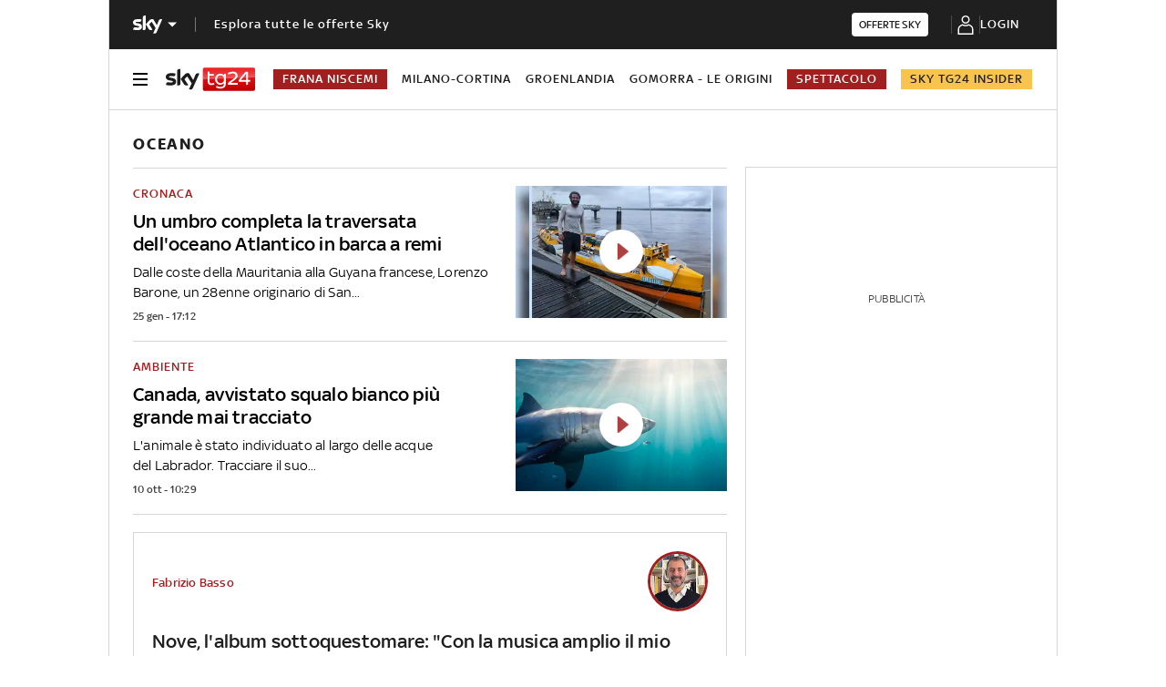

--- FILE ---
content_type: text/html; charset=UTF-8
request_url: https://tg24.sky.it/argomenti/oceano
body_size: 27202
content:
<!DOCTYPE HTML>
<html class="no-js publish" lang="it">
    
    
    <head>
    <meta charset="UTF-8"/>
    <meta name="viewport" content="width=device-width, initial-scale=1"/>

    


    
    
        



<link rel="preconnect" href="https://assets.adobedtm.com" crossorigin/>
<link rel="preconnect" href="https://video.sky.it" crossorigin/>
<link rel="preconnect" href="https://static.sky.it" crossorigin/>
<link rel="preconnect" href="https://adx.4strokemedia.com" crossorigin/>
<link rel="preconnect" href="https://player.sky.it" crossorigin/>
<link rel="preconnect" href="https://cmp.sky.it" crossorigin/>




<link rel="preload" href="https://static.sky.it/libs/sky-aem-frontend/clientlibs/dp_base/css/resources/fonts/SkyText-Regular.woff2" as="font" type="font/woff2" crossorigin="anonymous" fetchpriority="high"/>
<link rel="preload" href="https://static.sky.it/libs/sky-aem-frontend/clientlibs/dp_base/css/resources/fonts/SkyTextMedium-Regular.woff2" as="font" type="font/woff2" crossorigin="anonymous" fetchpriority="high"/>
<link rel="preload" href="https://static.sky.it/libs/sky-aem-frontend/clientlibs/dp_base/css/resources/fonts/SkyText-Italic.woff2" as="font" type="font/woff2" crossorigin="anonymous" fetchpriority="high"/>
<link rel="preload" href="https://static.sky.it/libs/sky-aem-frontend/clientlibs/dp_base/css/resources/fonts/SkyText-Bold.woff2" as="font" type="font/woff2" crossorigin="anonymous" fetchpriority="high"/>

<style>
    

@font-face {
    font-family: SkyText;
    font-style: normal;
    font-weight: 400;
    font-display: swap;
    src: url(https://static.sky.it/libs/sky-aem-frontend/clientlibs/dp_base/css/resources/fonts/SkyText-Regular.woff2) format("woff2");
}
@font-face {
    font-family: SkyText;
    font-style: italic;
    font-weight: 400;
    font-display: swap;
    src: url(https://static.sky.it/libs/sky-aem-frontend/clientlibs/dp_base/css/resources/fonts/SkyText-Italic.woff2) format("woff2");
}
@font-face {
    font-family: SkyText;
    font-style: normal;
    font-weight: 500;
    font-display: swap;
    src: url(https://static.sky.it/libs/sky-aem-frontend/clientlibs/dp_base/css/resources/fonts/SkyTextMedium-Regular.woff2) format("woff2");
}
@font-face {
    font-family: SkyText;
    font-style: normal;
    font-weight: 700;
    font-display: swap;
    src: url(https://static.sky.it/libs/sky-aem-frontend/clientlibs/dp_base/css/resources/fonts/SkyText-Bold.woff2) format("woff2");
}

</style>



    <style>a,article,h1,h2,h6,i,img,li,nav,p,section,time,ul{border:0;margin:0;padding:0}article,nav,section{display:block}a,article,aside,h1,h2,h6,i,img,li,nav,p,section,time,ul{border:0;margin:0;padding:0}article,aside,nav,section{display:block}ul{list-style:none}*{backface-visibility:hidden;box-sizing:border-box;font-family:inherit;-moz-osx-font-smoothing:grayscale;-webkit-font-smoothing:antialiased;line-height:inherit}:after,:before{box-sizing:inherit}html{font-size:18px}body{color:#1f1f1f;font-family:SkyText,Arial,Tahoma,Verdana,sans-serif;font-size:1rem;font-weight:400;height:100%;letter-spacing:.01111rem;line-height:1.44444rem;margin:0;padding:0}@media (min-width:48em){body{font-size:1rem;font-weight:400;letter-spacing:.01111rem;line-height:1.44444rem}}@media (min-width:64em){body{font-size:1rem;font-weight:400;letter-spacing:.01111rem;line-height:1.44444rem}}p{font-size:inherit;line-height:inherit}a{color:#a21f20;-webkit-text-decoration:none;text-decoration:none}ul{margin-top:.55556rem}ul{list-style:disc;padding-left:2rem}ul li{margin-bottom:.55556rem;padding-left:.27778rem}img{height:auto;max-width:100%;vertical-align:middle}h1{font-size:1.77778rem;font-weight:500;line-height:2rem}@media (min-width:48em){h1{font-size:1.77778rem;font-weight:500;line-height:2rem}}@media (min-width:64em){h1{font-size:1.88889rem;font-weight:500;line-height:2.11111rem}}h2{font-size:1.55556rem;font-weight:500;line-height:1.77778rem}@media (min-width:48em){h2{font-size:1.55556rem;font-weight:500;line-height:1.77778rem}}@media (min-width:64em){h2{font-size:1.22222rem;font-weight:500;line-height:1.55556rem}h6{font-size:.88889rem;font-weight:500;line-height:1rem}}h6{font-size:.88889rem;font-weight:500;line-height:1rem}.o-absolute-positioned{bottom:0;left:0;position:absolute;right:0;top:0}.o-aspect-ratio--16-9{padding-top:56.25%}.icon__svg{display:block;fill:currentColor;fill-rule:evenodd;height:1em;margin:0 auto;width:1em}.l-wrapper{background:#fff;box-shadow:.05556rem 0 0 0 #d6d6d6,-.05556rem 0 0 0 #d6d6d6;width:100%}@media (min-width:48em){h6{font-size:.88889rem;font-weight:500;line-height:1rem}.l-wrapper{display:flex;flex-direction:column;margin-left:auto;margin-right:auto;max-width:57.77778rem;min-height:100vh;position:relative}.l-wrapper>*{flex-grow:0}}.l-grid{display:grid;grid-auto-flow:dense;grid-column-gap:1.11111rem;grid-template-columns:repeat(6,minmax(0,1fr))}@media (min-width:48em){.l-grid{grid-template-columns:repeat(12,minmax(0,1fr))}}.l-grid__main{grid-column:1/-1}@media (max-width:63.99em){.l-grid__main{order:0}}@media (min-width:64em){.l-grid{grid-template-rows:auto 1fr;margin-left:auto;margin-right:auto;max-width:54.88889rem;width:100%}.l-grid--rail-right .l-inner-grid__main{grid-column:1/9;width:100%}.l-grid__main{grid-row-start:1;margin:0 calc(-50vw - -27.44444rem)}.l-grid--rail-right .l-grid__rail{grid-column:-5/-1}}.l-grid__rail{background:#fff;grid-column:1/-1}.l-grid__rail .c-adv,.l-grid__rail .c-tv-card{padding-bottom:.83333rem;padding-top:.83333rem}@media (min-width:64em) and (max-width:64.99em){body{overflow-x:hidden}.l-grid--rail-right .l-grid__rail{margin-right:calc(-50vw - -27.44444rem)}.l-grid--rail-right .l-grid__rail .c-adv,.l-grid--rail-right .l-grid__rail .c-tv-card{padding-right:calc(50vw - 27.44445rem)}}@media (min-width:65em){.l-grid__main{margin:0 -1.44444rem}.l-grid--rail-right .l-grid__rail{margin-right:-1.44444rem}.l-grid--rail-right .l-grid__rail .c-adv,.l-grid--rail-right .l-grid__rail .c-tv-card{padding-right:1.44444rem}}.l-grid__rail .c-adv{min-height:17.11111rem}.l-inner-grid{display:grid;grid-auto-flow:dense;grid-column-gap:1.11111rem;grid-template-columns:repeat(6,minmax(0,1fr));padding:0 1.11111rem}@media (max-width:47.99em){.c-tv-card .c-tv-card__main{display:flex}.c-tv-card .c-tv-card__main .c-section-title{margin-left:.55556rem}.l-grid__rail .c-adv,.l-grid__rail .c-tv-card{padding-left:1.11111rem;padding-right:1.11111rem}.l-offset-small .c-section-divider:first-child .l-inner-grid{margin-top:-3.44444rem}}@media (min-width:48em) and (max-width:63.99em){.l-grid__rail .c-adv,.l-grid__rail .c-tv-card{padding-left:1.11111rem;padding-right:1.11111rem}.l-offset-small .c-section-divider:first-child .l-inner-grid{margin-top:-3.44444rem}}.l-inner-grid__main{grid-column:1/-1;width:100%}.l-offset-small{margin-top:3.44444rem}@media (min-width:48em){.l-inner-grid{grid-template-columns:repeat(12,minmax(0,1fr))}.l-offset-small{margin-top:3.44444rem}}@media (min-width:64em){.l-grid__rail{border-top:.05556rem solid #d6d6d6;grid-row-start:1;position:relative;z-index:100}.l-grid--rail-right .l-grid__rail{border-left:.05556rem solid #d6d6d6}.l-grid--rail-right .l-grid__rail .c-adv,.l-grid--rail-right .l-grid__rail .c-tv-card{padding-left:.83333rem}.l-inner-grid{grid-template-rows:auto 1fr;margin-left:auto;margin-right:auto;max-width:54.88889rem;padding:0;width:100%}.l-offset-small{margin-top:3.44444rem}}:root .l-spacing-padding-s{padding-bottom:1.11111rem}.c-hero__author-name-no-intro{color:#a21f20;display:block;font-size:.77778rem;font-weight:400;font-weight:500!important;letter-spacing:.01111rem;letter-spacing:0;line-height:1rem;margin-top:.27778rem;text-transform:capitalize}@media (min-width:48em){.c-hero__author-name-no-intro{font-size:.77778rem;font-weight:400;letter-spacing:.01111rem;line-height:1rem}}@media (min-width:64em){.c-hero__author-name-no-intro{font-size:.77778rem;font-weight:400;letter-spacing:.01111rem;line-height:1rem}}.c-hero__title+.c-label{margin-bottom:.55556rem}.c-hero__label-wrapper{margin-bottom:.55556rem;order:1}.icon--xxsmall{font-size:.77778rem}.icon--small{font-size:1.66667rem}.icon{align-items:center;display:flex;height:1em;justify-content:center;width:1em}.icon--c-light{color:#fff}.icon--sky .icon__svg,.icon--sky svg{color:#fff}.icon--logo .icon__svg,.icon--logo svg{fill:inherit}.icon--social .icon__svg,.icon--social svg{font-size:1rem}.icon.icon--sky-tg24{height:1.11111rem;width:3.66667rem}.icon.icon--sky-tg24 .icon__svg,.icon.icon--sky-tg24 svg{height:1.11111rem;width:3.66667rem}@media (min-width:64em){.icon.icon--sky-tg24{height:1.44444rem;width:5.44444rem}.icon.icon--sky-tg24 .icon__svg,.icon.icon--sky-tg24 svg{height:1.44444rem;width:5.44444rem}}.c-local-nav.is-active__wrapper .icon .icon--sky-tg24-spettacolo__logotype{fill:#fff}.icon.icon--sky,.icon.icon--sky .icon__svg,.icon.icon--sky svg{height:1.11111rem;width:1.77778rem}.c-adv{border-bottom:.05556rem solid #d6d6d6;border-top:.05556rem solid #d6d6d6;padding:1.11111rem 0;text-align:center;width:100%}@media (max-width:63.99em){.advContainer{display:flex;flex-direction:column;height:5.55556rem;justify-content:center;overflow:hidden}.home-page .advContainer{height:2.77778rem}.tabs-page .advContainer,.video-article-page .advContainer{height:0}}.c-banner-text__content{font-size:.88889rem;font-weight:400;grid-area:content;letter-spacing:.01111rem;line-height:1.22222rem}.c-banner-text__title{font-size:1.22222rem;font-weight:500;grid-area:title;line-height:1.44444rem;margin-bottom:1.11111rem}.c-cta{align-items:center;background:0 0;border:none;display:inline-flex;height:2.77778rem;justify-content:center;outline:0;padding:.83333rem 2.22222rem}.c-cta__text{font-size:.77778rem;font-weight:500;letter-spacing:.11111rem;line-height:1rem;text-transform:uppercase}@media (min-width:48em){.c-cta__text{font-size:.77778rem;font-weight:500;line-height:1rem}}@media (min-width:64em){.c-adv{border-bottom:none;border-top:none}.c-cta__text{font-size:.77778rem;font-weight:500;line-height:1rem}}.c-cta--light{background-color:#fff;color:#1f1f1f}.c-cta--slim{border-radius:.22222rem;height:1.44444rem;padding:.22222rem .44444rem}.c-cta--slim .c-cta__text{font-size:.66667rem;letter-spacing:normal}.c-cta--skyheadline{background-color:#f8f8f8;color:#1f1f1f;font-family:SkyHeadline,SkyText,Arial,Tahoma,Verdana,sans-serif;font-size:1.16667rem;font-weight:500;line-height:1rem;padding:.77778rem 1.11111rem}@media (min-width:48em){.c-cta--skyheadline{font-size:1.44444rem}.c-global-nav__main-logo{font-size:.77778rem;font-weight:500;line-height:1rem}}.c-chip.is-active{background:#a21f20;border-color:#a21f20;color:#fff}.c-filters-toolbar--light .c-filter.is-active{background-color:rgba(255,255,255,.2);box-shadow:inset 0 0 0 .05556rem rgba(255,255,255,.05)}.c-footer__logo .icon,.c-footer__logo .icon .icon__svg,.c-footer__logo .icon svg{justify-content:flex-start;margin:0}.c-footer__logo .icon--sky-tg24{display:none}.c-global-nav{background:#1f1f1f;font-family:SkyText,Arial,Tahoma,Verdana,sans-serif;list-style:none;margin:0;padding-left:0;position:relative;z-index:300}.c-global-nav__container{align-items:center;display:flex;flex-flow:row wrap;justify-content:space-between}.c-global-nav__main-logo{align-items:center;display:flex;flex:1;font-size:.77778rem;font-weight:500;height:2.22222rem;letter-spacing:.05556rem;line-height:1rem;order:1;text-transform:uppercase;width:100%}@media (min-width:48em){.c-global-nav__main-logo{flex:none;height:2rem;width:auto}.c-global-nav__main-logo:after{background-color:rgba(255,255,255,.4);content:"";display:block;height:.88889rem;width:.05556rem}.c-global-nav__main-title{font-size:.77778rem;font-weight:500;line-height:1rem}}.c-global-nav__main-logo .icon--arrow-navigation{font-size:.55556rem;margin:.33333rem 1.11111rem .33333rem .33333rem}body[data-state=global-nav-open] .c-global-nav__main-logo .icon--arrow-navigation{transform:rotate(180deg)}.c-global-nav__main-title{background:0 0;border:none;border-top:.05556rem solid rgba(255,255,255,.2);color:#fff;display:none;font-size:.77778rem;font-weight:500;letter-spacing:.05556rem;line-height:1rem;order:4;outline:0;padding:1.66667rem 0 .5rem;text-align:left;text-transform:uppercase;text-transform:none;width:100%}@media (min-width:48em){.c-global-nav__main-title{border-top:0;display:block;flex:1;margin-left:1.11111rem;order:2;padding-top:.5rem}}body[data-state=global-nav-open] .c-global-nav__main-title{display:flex}.c-global-nav__cta:focus,.c-global-nav__cta:hover{border-bottom:.05556rem solid #fff;margin-bottom:-.05556rem}.c-global-nav__login{align-items:center;display:flex;justify-content:center;min-height:3rem;min-width:5.83333rem;order:3}@media (min-width:48em){.c-global-nav__cta{order:3}.c-global-nav__login{order:4}}.c-global-nav__section{display:none;flex-direction:column;order:4;width:100%}@media (min-width:48em){.c-global-nav__section{border-top:.05556rem solid rgba(255,255,255,.2);flex-direction:row;min-height:11.33333rem}}body[data-state=global-nav-open] .c-global-nav__section{display:flex}.c-global-nav .c-global-nav__section-container{border-top:.05556rem solid rgba(255,255,255,.2);display:flex;flex-direction:column}.c-global-nav .c-global-nav__section-container:first-of-type{border-top:none;margin-top:0}@media (min-width:48em){.c-global-nav .c-global-nav__section-container{border-top:none;margin-right:3.88889rem;margin-top:0}.c-global-nav .c-global-nav__section-title{font-size:.77778rem;font-weight:400;letter-spacing:.01111rem;line-height:1rem}}.c-global-nav .c-global-nav__section-title{color:#fff;font-size:.77778rem;font-weight:400;letter-spacing:.01111rem;line-height:1rem;margin:1.11111rem 0 .44444rem}@media (min-width:64em){.c-global-nav__main-logo{font-size:.77778rem;font-weight:500;line-height:1rem}.c-global-nav__main-title{font-size:.77778rem;font-weight:500;line-height:1rem}.c-global-nav .c-global-nav__section-title{font-size:.77778rem;font-weight:400;letter-spacing:.01111rem;line-height:1rem}.c-global-nav .c-global-nav__section-item{font-size:.77778rem;font-weight:500;line-height:1rem}}.c-global-nav .c-global-nav__section-item{border-bottom:.11111rem solid transparent;color:#fff;font-size:.77778rem;font-weight:500;letter-spacing:.05556rem;line-height:1rem;text-transform:uppercase}.c-global-nav .c-global-nav__section-item:focus,.c-global-nav .c-global-nav__section-item:hover{border-bottom:.11111rem solid #fff}body[data-state=global-nav-open] .c-global-nav{bottom:0;left:0;overflow-y:scroll;position:fixed;right:0;top:0;z-index:10074}.c-global-nav__list{list-style:none;margin:0;padding-left:0}.c-global-nav__item{margin:.44444rem 0;padding-left:0;width:-moz-fit-content;width:fit-content}.c-letters__letter.is-active .c-letters__link{color:#a21f20}.c-section-nav{background-color:#f2f2f2;border-bottom:.05556rem solid #d6d6d6;box-sizing:border-box;font-family:SkyText,Arial,Tahoma,Verdana,sans-serif;font-size:.77778rem;font-weight:500;letter-spacing:.05556rem;line-height:1rem;overflow:hidden;text-transform:uppercase;text-transform:capitalize}@media (min-width:64em){.c-section-nav{font-size:.77778rem;font-weight:500;line-height:1rem}}.c-section-nav__section{align-items:center;border-right:.05556rem solid #d6d6d6;display:flex;flex-direction:row;height:1.38889rem;margin:0 .83333rem 0 0;padding:0 .83333rem 0 0;text-transform:uppercase}@media (min-width:48em){.c-global-nav .c-global-nav__section-item{font-size:.77778rem;font-weight:500;line-height:1rem}body[data-state=global-nav-open] .c-global-nav{height:100%;overflow-y:visible;overflow-y:initial;position:relative}.c-section-nav{font-size:.77778rem;font-weight:500;line-height:1rem}.c-section-nav__section{flex-basis:auto}}.c-section-nav__section-starter a{color:#1f1f1f}.c-section-nav__section-breadcrumb{max-width:6.94444rem;overflow:hidden;text-overflow:ellipsis;white-space:nowrap}.c-section-nav__section-down-label{border-right:none;color:#414141;display:inline-block;margin:1.66667rem 0 .83333rem;padding:0;text-align:left;text-transform:capitalize}.c-section-nav__section-icon{color:#1f1f1f;font-size:.66667rem;margin:0 .55556rem 0 0}.c-section-nav__list{align-items:center;display:flex;flex-direction:row;list-style:none;margin:0;padding-left:0}@media (min-width:48em){.c-section-nav__list{flex-basis:auto}}.c-section-nav__list-item{align-items:center;display:flex;flex:1 0 auto;flex-direction:row;margin:0 1.33333rem 0 0;padding:0}.c-section-nav__list-item:last-child{margin:0;padding:0 1.11111rem 0 0}@media (min-width:64em){.c-section-nav__list-item{padding:0}}.c-section-nav__list-item a{color:#1f1f1f}.c-section-nav__list-item a i{margin-left:.27778rem}.c-section-nav__list-item .icon--xxsmall{font-size:.55556rem}.c-section-nav__list--row{align-items:flex-start;display:grid;flex-basis:auto;grid-template-columns:repeat(2,50%);text-transform:uppercase}@media (min-width:48em){.c-section-nav__list--row{display:flex;flex-direction:row!important;flex-wrap:wrap}}.c-section-nav__up{align-items:center;display:flex;flex-direction:row}@media (max-width:47.99em){.c-section-nav__up{margin-left:-1.11111rem;margin-right:-1.11111rem;padding-left:1.11111rem;padding-right:1.11111rem}.c-section-nav__up{-webkit-overflow-scrolling:touch;overflow-x:auto;overflow:-moz-scrollbars-none;white-space:nowrap;-ms-overflow-style:none;scrollbar-width:none}.c-section-nav__up::-webkit-scrollbar{background:0 0;height:0;width:0}.c-local-nav .is-active .c-local-nav__featured{display:block}}@media (min-width:48em) and (max-width:63.99em){.c-section-nav__up{margin-left:-1.11111rem;margin-right:-1.11111rem;padding-left:1.11111rem;padding-right:1.11111rem}.c-section-nav__up{-webkit-overflow-scrolling:touch;overflow-x:auto;overflow:-moz-scrollbars-none;white-space:nowrap;-ms-overflow-style:none;scrollbar-width:none}.c-section-nav__up::-webkit-scrollbar{background:0 0;height:0;width:0}}.c-section-nav__up .c-section-nav__list .c-section-nav__list-item a{align-items:center;display:inline-flex;height:3.33333rem}.c-section-nav__down{border-top:.05556rem solid #d6d6d6;display:none;flex-direction:column}.c-section-nav__down-wrapper{display:none;flex-basis:100%;grid-template-columns:repeat(2,50%);margin:0 0 1.66667rem}@media (min-width:48em){.c-section-nav__down-wrapper{flex-direction:row}}.c-section-nav__down-item{flex:1 0 auto;margin-right:1.38889rem}.c-section-nav__down-item:nth-child(n+3){border-top:.05556rem solid #d6d6d6}.c-section-nav__down-item .c-section-nav__list{align-items:flex-start;flex-direction:column;text-transform:uppercase}.c-section-nav__down-item.is-flex--full{flex:0 0 auto;flex-basis:100%}.c-section-nav__logo-sky{align-items:center;background-image:linear-gradient(90deg,#f2f2f2 85%,rgba(242,242,242,.1));display:flex;padding:0 1.66667rem 0 0;position:sticky}.c-section-nav .is-selected--wrapper--grid-m{display:flex!important}.c-section-nav .l-inner-grid__main{max-width:100%}.c-section-nav .no-link{color:#a21f20}.c-section-nav__section-starter+.c-section-nav__section-icon{margin:0 .55556rem}@media (max-width:63.99em){.s-section-nav[data-state=isHiddenMStickyD]{display:none}}.c-local-nav{background-color:#fff;border-bottom:.05556rem solid #d6d6d6;box-sizing:border-box;font-family:SkyText,Arial,Tahoma,Verdana,sans-serif;font-size:.77778rem;font-weight:500;letter-spacing:.05556rem;line-height:1rem;position:sticky;text-transform:uppercase;top:0;z-index:300}@media (min-width:48em){.c-section-nav__down-item:nth-child(n+3){border-top:none}.c-section-nav__section-starter+.c-section-nav__section-icon{margin:0 .83333rem}.c-local-nav{font-size:.77778rem;font-weight:500;line-height:1rem}}@media (min-width:64em){.c-section-nav__logo-sky{display:none}.s-section-nav[data-state=isHiddenMStickyD]{position:sticky;top:3.72222rem;z-index:299}.c-local-nav{font-size:.77778rem;font-weight:500;line-height:1rem}}.c-local-nav[data-state=isHidden]{display:none}.c-local-nav[data-state=isVisible]{display:block}.c-local-nav__list{display:flex;flex-direction:column;flex-wrap:wrap;gap:1.11111rem;list-style:none;margin:0;padding-left:0}.c-local-nav__list-item{list-style:none;margin:0;padding:0 .88889rem 0 0}.c-local-nav__item-section{color:#6c6c6c;display:block;font-weight:500;margin-bottom:1.11111rem;text-transform:none;white-space:nowrap}@media (min-width:48em){.c-local-nav__item-section{border:0;padding-top:0}}@media (min-width:64em){.c-local-nav__item-section{margin-bottom:1.66667rem}}.c-local-nav__featured{align-items:flex-start;border-top:.05556rem solid rgba(159,159,159,.3);display:none;flex:1 0 auto;flex-direction:column;margin:1.11111rem 0 0;order:4}@media (max-width:63.99em){.c-local-nav__featured{flex-basis:100%}.c-local-nav__featured .c-local-nav__label:first-child{margin-top:1.11111rem}}.c-local-nav__featured--link{color:#1f1f1f}.c-local-nav__featured--link:hover{color:#a21f20}.c-local-nav__featured--highlighted{background-color:#a21f20;color:#fff!important;padding:.16667rem .5rem}@media (min-width:64em){.c-local-nav__featured--highlighted{padding:.11111rem .55556rem}}.c-local-nav__featured--highlighted:focus,.c-local-nav__featured--highlighted:hover{color:#fff!important}.c-local-nav__featured--editorial-premium{background-color:#f8c44e;color:#1f1f1f!important;padding:.16667rem .5rem}@media (min-width:64em){.c-local-nav__featured--editorial-premium{padding:.11111rem .55556rem}.c-local-nav__featured{align-items:center;border-top:none;display:flex;flex-direction:row;gap:1.11111rem;margin:0;order:3}}.c-local-nav__featured--editorial-premium:focus,.c-local-nav__featured--editorial-premium:hover{color:#1f1f1f!important}.c-local-nav__featured--with-icon{padding-left:1.5rem;position:relative}.c-local-nav__featured--with-icon .icon{display:block;font-size:.94444rem;left:.27778rem;position:absolute;top:.05556rem}.c-local-nav__featured .c-local-nav__item-section{border:none;padding-top:.83333rem}.c-local-nav__featured .c-local-nav__label{width:100%}.c-local-nav__featured .c-local-nav__label .c-local-nav__list{gap:1.11111rem;width:100%}@media (min-width:48em){.c-local-nav__featured .c-local-nav__label .c-local-nav__list{flex-direction:row;gap:0}.c-local-nav .is-active.c-local-nav__secondary{-moz-columns:3;column-count:3;display:block;padding-left:2.5rem;padding-right:2.5rem}.c-local-nav .is-active.c-local-nav__secondary>a{margin-right:.55556rem}}@media (min-width:64em){.c-local-nav__featured .c-local-nav__item-section{margin:initial;padding-top:0}.c-local-nav__featured .c-local-nav__label .c-local-nav__list{align-items:center}}.c-local-nav .c-local-nav__primary .c-local-nav__list-item:last-child:has(.c-local-nav__featured--editorial-premium){margin-left:auto;padding-right:0}.c-local-nav__secondary{align-items:flex-start;display:flex;flex-direction:column}.c-local-nav__secondary>a{margin-bottom:.55556rem;width:100%}.c-local-nav .is-active{display:flex}.c-local-nav .is-active a:not(.c-cta){color:#1f1f1f}.c-local-nav .is-active a:not(.c-cta):focus,.c-local-nav .is-active a:not(.c-cta):hover{color:#6c1415}.c-local-nav .is-active .c-local-nav__item-section{color:#6c6c6c}.c-local-nav .is-active--mob{display:flex!important}@media (min-width:48em){.c-local-nav .is-active--mob{display:flex}}.c-local-nav.is-active__wrapper{background-color:#fff;bottom:-.05556rem;color:#1f1f1f;left:0;margin:0 auto;overflow-y:scroll;position:fixed;right:0;top:0;z-index:10074}@media (max-width:47.99em){.c-local-nav.is-active__wrapper{-webkit-overflow-scrolling:touch}}.c-local-nav.is-active__wrapper .c-local-nav-title{display:none!important}.c-local-nav .c-social,.c-local-nav.is-active__wrapper .icon--close{color:#1f1f1f}.c-local-nav .c-local-nav-title{align-items:center;display:none;flex:1;flex-direction:row;order:2;overflow:hidden;padding-left:.83333rem;position:relative;text-overflow:none;white-space:nowrap}@media (min-width:64em){.c-local-nav .c-local-nav-title{flex-basis:auto;order:2;padding-left:0;position:rlative}}.c-local-nav .c-local-nav-title.has-visibile{display:flex!important}.is-active__wrapper .c-local-nav .c-local-nav-title{display:none!important}.c-local-nav .c-local-nav-title__section{align-items:center;border-right:.05556rem solid #d6d6d6;color:#a21f20;display:flex;height:1.11111rem;margin:0 .55556rem 0 0;padding:0 .55556rem 0 0;text-transform:uppercase}.c-local-nav .c-local-nav-title__text{color:#1f1f1f;overflow:hidden;padding-right:.44444rem;text-overflow:ellipsis;white-space:nowrap}@media (min-width:64em){.c-local-nav .has-scroll-visible{display:none}.c-local-nav-light{font-size:.77778rem;font-weight:500;line-height:1rem}}.c-local-nav__logo-container{display:flex}.c-local-nav__trigger{align-items:center;background:0 0;border:none;display:flex;flex-basis:auto;justify-content:flex-end;margin-right:1.11111rem;order:1;outline:0;padding:0}.c-local-nav__trigger:focus,.c-local-nav__trigger:hover{background:0 0;outline:0}.c-local-nav__trigger .icon,.c-local-nav__trigger .icon .icon__svg,.c-local-nav__trigger .icon svg{font-size:.88889rem}.c-local-nav__trigger .icon__svg--hide{display:none}.c-local-nav__trigger .icon__svg--show{display:flex}.c-local-nav__primary{align-items:center;display:flex;flex-direction:row;flex-wrap:nowrap;justify-content:space-between;padding:1.11111rem 0}@media (max-width:63.99em){.c-local-nav.is-active__wrapper .c-local-nav__primary{flex-wrap:wrap}:root .insider-article-page .c-local-nav{top:50px}:root .insider-article-page .c-local-nav.is-active__wrapper{top:0;z-index:1001}}.c-local-nav__logo{align-items:center;display:flex;flex-basis:auto;margin-right:1.11111rem;order:2}.c-local-nav__logo .icon--sky-spettacolo-mono-white,.c-local-nav__logo .icon--sky-sport-mono-white,.c-local-nav__logo .icon--sky-tg24-mono-white{display:none}.c-local-nav.is-active__wrapper .c-local-nav__logo .icon--sky-spettacolo-mono-white,.c-local-nav.is-active__wrapper .c-local-nav__logo .icon--sky-sport-mono-white,.c-local-nav.is-active__wrapper .c-local-nav__logo .icon--sky-tg24-mono-white{display:flex}.c-local-nav.is-active__wrapper .c-local-nav__logo .icon--sky-spettacolo,.c-local-nav.is-active__wrapper .c-local-nav__logo .icon--sky-sport,.c-local-nav.is-active__wrapper .c-local-nav__logo .icon--sky-tg24,.c-local-nav.is-active__wrapper .c-reading-progress-bar{display:none}.c-local-nav__secondary{border-top:.05556rem solid rgba(159,159,159,.3);display:none;flex-direction:row;flex-wrap:wrap;padding-top:1.11111rem}@media (min-width:48em){.c-local-nav__secondary{padding-top:1.66667rem}}.c-local-nav__secondary .c-cta{justify-content:flex-start}.c-local-nav__bottom{display:none;flex-direction:column;margin-top:1.66667rem}.c-local-nav__bottom-wrapper{border-top:.05556rem solid rgba(159,159,159,.3);display:flex;flex:1 0 auto;flex-direction:column;padding-bottom:1.66667rem;padding-top:1.11111rem}.c-local-nav__list--grid{display:grid;grid-template-columns:repeat(2,1fr)}.c-local-nav .c-local-nav__list--flex{flex-direction:row;gap:1.11111rem}.c-local-nav .c-local-nav__list--flex .c-local-nav__list-item{padding:0}.c-local-nav__list-item--external-link{grid-column:1/3}.c-local-nav__list-item--external-link a{height:2.33333rem;width:100%}.c-local-nav__list-item--external-link a:not(.c-cta):hover{color:#1f1f1f;-webkit-text-decoration:underline;text-decoration:underline}.c-local-nav__list-item--external-link a:not(.c-cta):after{background-image:url("[data-uri]");background-size:cover;content:"";display:block;filter:invert(0);height:.55556rem;margin-left:auto;width:.55556rem}.c-local-nav__list-item--external-link .c-local-nav__image-container{display:flex;height:2.33333rem;justify-content:center;margin-right:1.11111rem;width:3.33333rem}.c-local-nav__list-item--external-link .c-local-nav__image-container img{display:block;max-height:2.33333rem;max-width:3.33333rem;-o-object-fit:contain;object-fit:contain}.c-local-nav-light{background-color:#fff;border-bottom:.05556rem solid #d6d6d6;box-sizing:border-box;font-family:SkyText,Arial,Tahoma,Verdana,sans-serif;font-size:.77778rem;font-weight:500;letter-spacing:.05556rem;line-height:1rem;position:sticky;text-transform:uppercase;top:0;z-index:300}.c-local-nav-light__container{align-items:center;display:flex;flex-direction:row;flex-wrap:nowrap;justify-content:space-between;padding:1.11111rem 0}.c-local-nav-light__container .c-light-login{color:#051045;font-size:.77778rem;font-weight:500;letter-spacing:.05556rem;line-height:1rem;text-transform:uppercase}@media (min-width:48em){.c-local-nav__list--grid{grid-template-columns:repeat(4,1fr)}.c-local-nav__list-item--external-link{grid-column:auto}.c-local-nav__list-item--external-link a{width:auto}.c-local-nav__list-item--external-link a:not(.c-cta):after{display:none}.s-local-nav-bottom-wrapper .c-local-nav__bottom__item:first-child{grid-column:1/5}.s-local-nav-bottom-wrapper .c-local-nav__list{display:grid;grid-template-columns:repeat(4,1fr)}.s-local-nav-bottom-wrapper .c-local-nav__bottom__item:last-child{grid-column:1/1}.c-local-nav-light{font-size:.77778rem;font-weight:500;line-height:1rem}.c-local-nav-light__container .c-light-login{font-size:.77778rem;font-weight:500;line-height:1rem}}.c-local-nav-light__container .c-social{color:#051045}.c-local-nav-light__container .c-social svg{fill:#051045}.c-local-nav-light__featured{align-items:flex-start;border-top:.05556rem solid rgba(159,159,159,.3);display:none;flex:1 0 auto;flex-direction:column;margin:1.11111rem 0 0;order:4}@media (max-width:63.99em){.c-local-nav-light__featured{flex-basis:100%}}.c-local-nav-light__featured--link{color:#1f1f1f}.c-local-nav-light__featured--link:hover{color:#a21f20}.c-local-nav-light__featured--highlighted{background-color:#a21f20;color:#fff!important;padding:.16667rem .5rem}@media (min-width:64em){.c-local-nav-light__container .c-light-login{font-size:.77778rem;font-weight:500;line-height:1rem}.c-local-nav-light__featured--highlighted{padding:.11111rem .55556rem}.c-local-nav-light__featured{align-items:center;border-top:none;display:flex;flex-direction:row;margin:0;order:3}}.c-local-nav-light__featured--highlighted:focus,.c-local-nav-light__featured--highlighted:hover{color:#fff!important}.c-local-nav-light__featured--with-icon{padding-left:1.5rem;position:relative}.c-local-nav-light__featured--with-icon .icon{display:block;font-size:.94444rem;left:.27778rem;position:absolute;top:.05556rem}.c-local-nav-light__featured .c-local-nav-light__item-section{border:none;padding-top:.83333rem}.c-local-nav-light__featured .c-local-nav-light__label .c-local-nav-light__list{display:flex;flex-direction:column;flex-wrap:wrap;list-style:none;margin:0;padding-left:0}@media (min-width:48em){.c-local-nav-light__featured .c-local-nav-light__label .c-local-nav-light__list{flex-direction:row}.c-local-nav-light__featured .c-local-nav-light__label .c-local-nav-light__list-item{margin:0 0 0 1.11111rem}}.c-local-nav-light__featured .c-local-nav-light__label .c-local-nav-light__list-item:first-child{margin-left:0}@media (min-width:64em){.c-local-nav-light__featured .c-local-nav-light__item-section{margin:initial;padding-top:0}.c-local-nav-light__featured .c-local-nav-light__label .c-local-nav-light__list{align-items:center}.c-local-nav-light__featured .c-local-nav-light__label .c-local-nav-light__list-item:first-child{margin:0 0 0 1.11111rem}}.c-local-nav-light__featured .c-local-nav-light__label .c-local-nav-light__list-item:last-child{margin:0 0 1.11111rem}@media (max-width:63.99em){.c-local-nav-light__featured .c-local-nav-light__label:first-child{margin-top:1.11111rem}}.c-local-nav-light--minimal{display:flex;flex-direction:column;height:3.33333rem;justify-content:center}.c-login-bar{align-items:center;display:flex;font-size:.77778rem;font-weight:500;gap:.55556rem;letter-spacing:.05556rem;line-height:1rem;text-transform:uppercase}@media (min-width:64em){.c-local-nav-light--minimal{height:4.44444rem}.c-login-bar{font-size:.77778rem;font-weight:500;line-height:1rem}.c-login-bar__label{font-size:.77778rem;font-weight:500;line-height:1rem}}.c-login-bar>*{align-items:center;display:flex;height:2.77778rem}.c-login-bar>:focus,.c-login-bar>:hover{border-bottom:.05556rem solid #fff;margin-bottom:-.05556rem}.c-login-bar__personalize{background:0 0;outline:0}.c-login-bar__personalize-icon .icon__svg{height:1.16667rem;width:1.16667rem}.c-login-bar__separator{border-right:.05556rem solid rgba(255,255,255,.2);height:1.11111rem}.c-login-bar__label{background:0 0;outline:0}@media (min-width:48em){.c-local-nav-light__featured .c-local-nav-light__label .c-local-nav-light__list-item:last-child{margin:0 0 0 1.11111rem}.c-login-bar{font-size:.77778rem;font-weight:500;line-height:1rem}.c-login-bar__label{font-size:.77778rem;font-weight:500;line-height:1rem}}.c-matches-tv-schedule__table-row-round{color:#051045;font-size:.66667rem;font-weight:500;grid-area:1/1/2/3;margin-bottom:.27778rem}@media (min-width:48em){.c-matches-tv-schedule__table-row-round{border-right:.05556rem solid #f2f2f2;font-size:.88889rem;font-weight:400;grid-area:1/1/2/2;margin:0;text-align:center}}.c-matches-tv-schedule__table-row-teams{grid-area:2/1/3/3;margin-bottom:.77778rem}@media (min-width:48em){.c-matches-tv-schedule__table-row-teams{border-right:.05556rem solid #f2f2f2;grid-area:1/2/2/3;height:100%;margin:0;padding-top:1.11111rem;text-align:center}}.c-matches-tv-schedule__table-row-time{grid-area:3/1/4/2;letter-spacing:.01111rem;margin-bottom:.77778rem}@media (min-width:48em){.c-matches-tv-schedule__table-row-time{border-right:.05556rem solid #f2f2f2;grid-area:1/3/2/4;margin:0;text-align:center}}.c-matches-tv-schedule__table-row-channel{grid-area:3/2/4/3;letter-spacing:.01111rem;text-align:left}@media (min-width:48em){.c-matches-tv-schedule__table-row-channel{border-right:.05556rem solid #f2f2f2;grid-area:1/4/2/5;text-align:center}}.c-matches-tv-schedule__table-row-exclusive{grid-area:4/1/5/3;letter-spacing:.01111rem}.c-nav-utility__item.is-active .c-nav-utility__link{color:#a21f20}.c-option.is-active{color:#e00000;font-weight:500}.c-option.is-active:hover{color:#e00000}.c-option--checkbox:hover:not(.is-active):not(.c-option--floating),.c-option--radio:hover:not(.is-active):not(.c-option--floating){font-weight:500}.c-option--checkbox:not(.is-active):after,.c-option--radio:not(.is-active):after{background-color:#fff;border:.11111rem solid #bdbdbd;content:"";display:block;position:absolute;right:1.33333rem;top:50%;transform:translateY(-50%)}.c-option--radio:not(.is-active):after{border-radius:50%;height:1.11111rem;width:1.11111rem}.c-option--checkbox:not(.is-active):after{content:"";height:1rem;width:1rem}.c-option--floating:hover:not(.is-active):not(.c-option--floating){font-weight:500}.c-option--sky-it-square.is-active:not(.is-disabled),.c-option--sky-it-square.is-active:not(.is-disabled):focus{border:.02778rem solid #0dd000;box-shadow:0 0 1.11111rem 0 rgba(0,0,0,.15)}.c-option--sky-it-square.is-active .c-option__text{color:#a21f20}.c-option--sky-it-card.c-option--checkbox:not(.is-active):after,.c-option--sky-it-card.c-option--radio:not(.is-active):after{background-color:#fff;border:none;border-radius:50%;right:.55556rem;top:.55556rem;transform:none;z-index:200}.c-option--sky-it-card.is-active:not(.is-disabled),.c-option--sky-it-card.is-active:not(.is-disabled):focus{border:.02778rem solid #0dd000;box-shadow:0 0 1.11111rem 0 rgba(0,0,0,.15)}.c-option--has-image.is-active,.c-option--has-image.is-active:hover{color:#000!important;font-weight:400!important}.c-option--has-image.c-option--checkbox:not(.is-active):after,.c-option--has-image.c-option--radio:not(.is-active):after{right:.88889rem}.c-pagination__item.is-active{background-color:#a21f20}.c-pagination__item.is-active:focus,.c-pagination__item.is-active:hover{background-color:#6c1415}.c-pagination__item.is-active .c-pagination__link{color:#fff}.c-pagination--sky-it .c-pagination__item.is-active{background-color:#051045;border-radius:.83333rem;height:.55556rem;width:.55556rem}.c-pagination--sky-it .c-pagination__item.is-active .c-pagination__link{color:#051045}.c-player-card .skyplayer-preview-container{position:absolute}.c-player-card .skyplayer-preview-container .data{margin:0;padding:1.11111rem;width:inherit}.c-tv-card .c-player-card .skyplayer-preview-container .data{display:none}.c-player-card .skyplayer-preview-container .data [id=channel]{background:0 0;color:#fff;display:inline-block;font-size:12px;font-size:.66667rem!important;font-weight:500;font-weight:500!important;letter-spacing:.05556rem;line-height:.88889rem;margin:0 0 .22222rem;padding:0;text-transform:uppercase}.c-player-card .skyplayer-preview-container .data #title{font-size:.88889rem;font-weight:500;font-weight:500!important;line-height:1rem;margin:0 0 .27778rem;max-width:100%;padding:0;text-overflow:clip;white-space:pre-wrap}@media (min-width:48em){.c-matches-tv-schedule__table-row-exclusive{grid-area:1/5/2/6;text-align:center}.c-pagination--sky-it .c-pagination__item.is-active{height:inherit;width:inherit}.c-pagination--sky-it .c-pagination__item.is-active .c-pagination__link{color:#fff}.c-player-card .skyplayer-preview-container .data [id=channel]{font-size:.66667rem;font-weight:500;line-height:.88889rem}.c-player-card .skyplayer-preview-container .data [id=channel]{padding:0}.c-player-card .skyplayer-preview-container .data #title{font-size:1.11111rem;font-weight:500;line-height:1.22222rem}.c-player-card .skyplayer-preview-container .data #title{font-size:1.22222rem;line-height:1.44444rem;margin:0 0 .55556rem;max-width:none}}@media (min-width:64em){.c-player-card .skyplayer-preview-container .data [id=channel]{font-size:.77778rem;font-weight:500;line-height:1rem}.c-player-card .skyplayer-preview-container .data [id=channel]{font-size:.77778rem!important}.c-player-card .skyplayer-preview-container .data #title{font-size:1.22222rem;font-weight:500;line-height:1.44444rem}.c-player-card .skyplayer-preview-container .data #title{font-size:1.55556rem;line-height:1.77778rem}}.c-player-card .skyplayer-preview-container .data .duration-container{font-weight:500!important;padding:0}.c-player-card .skyplayer-preview-container .data .duration-container [id=duration]{color:rgba(255,255,255,.7);font-size:12px;font-size:.66667rem!important;font-weight:400;font-weight:500!important;letter-spacing:.01111rem;line-height:.77778rem}.c-player-card{display:block;position:relative;width:100%}.l-offset-small .c-section-divider:first-child:before{top:-3.44444rem}.c-section-divider{padding-top:.05556rem;position:relative}.c-section-divider>:not(.c-section-title){position:relative}.c-section-divider:before{background:linear-gradient(225deg,#e21b25,#9a1f1f);content:"";height:5rem;left:0;position:absolute;top:0;width:100%}.c-section-divider--transparent.c-section-divider:before{content:none}.c-section-title{color:#fff;display:inline-block;font-size:.88889rem;font-weight:500;letter-spacing:.08333rem;line-height:1.11111rem;margin:1.38889rem 0 1.11111rem;position:relative;text-transform:uppercase;vertical-align:bottom}@media (min-width:48em){.c-player-card .skyplayer-preview-container .data .duration-container [id=duration]{font-size:.66667rem;font-weight:400;letter-spacing:.01111rem;line-height:.77778rem}.l-offset-small .c-section-divider:first-child:before{top:-3.44444rem}.c-section-divider:before{height:8.88889rem}.c-section-title{font-size:.88889rem;letter-spacing:.08333rem;line-height:1.11111rem}}@media (min-width:64em){.c-player-card .skyplayer-preview-container .data .duration-container [id=duration]{font-size:.66667rem;font-weight:400;letter-spacing:.01111rem;line-height:.77778rem}.l-offset-small .c-section-divider:first-child:before{top:-3.44444rem}.c-section-title{font-size:1rem;letter-spacing:.1rem;line-height:1.22222rem}}.c-section-title--bold-dark{color:#1f1f1f;font-size:.88889rem;font-weight:500;font-weight:700;letter-spacing:.08333rem;line-height:1.11111rem;text-transform:uppercase}@media (min-width:48em){.c-section-title--bold-dark{font-size:.88889rem;letter-spacing:.08333rem;line-height:1.11111rem}}.c-section-title--no-margin-top{margin-top:0}.c-select.c-select--floating.is-active{background-color:#f2f2f2}.c-rail-content--parsely .c-dropdown--floating .c-select--floating.is-active{background-color:rgba(214,214,214,.5)}.c-select-tabs__item.is-active{opacity:1;position:relative}.c-select-tabs__item.is-active:after{background:#a21f20;bottom:-.55556rem;content:"";display:block;height:.27778rem;left:0;opacity:1;position:absolute;width:100%}.c-set-of-cards{align-items:flex-start;display:grid;grid-gap:1.11111rem}.c-set-of-cards[class*=c-set-of-cards--border]:not(:last-child){margin-bottom:1.11111rem}@media (max-width:47.99em){.c-player-card .skyplayer-preview-container .data [id=channel]{display:none}.c-player-card .skyplayer-preview-container .data #title{-webkit-box-orient:vertical;display:block;display:-webkit-box;-webkit-line-clamp:2;max-height:2rem;overflow:hidden;text-overflow:ellipsis}.c-set-of-cards--bg-transparent-text-dark-m .c-card.c-card--base .c-card__abstract{color:#000}.c-set-of-cards--bg-transparent-text-dark-m .c-card.c-card--base .c-card__content{background:0 0}.c-set-of-cards--bg-transparent-text-dark-m .c-card.c-card--base .c-card__title{color:#000}.c-set-of-cards--border-m>*{margin-top:1.11111rem;position:relative}.c-card--no-abstract-m .c-card__abstract{display:none}}@media (min-width:48em) and (max-width:63.99em){.c-set-of-cards--bg-transparent-text-dark-t .c-card.c-card--base .c-card__abstract{color:#000}.c-set-of-cards--bg-transparent-text-dark-t .c-card.c-card--base .c-card__content{background:0 0}.c-set-of-cards--bg-transparent-text-dark-t .c-card.c-card--base .c-card__title{color:#000}.c-set-of-cards--border-t>*{margin-top:1.11111rem;position:relative}}@media (min-width:64em){.c-section-title--bold-dark{font-size:1rem;letter-spacing:.1rem;line-height:1.22222rem}.l-grid.l-offset-small .c-section-divider:first-child .l-inner-grid__main>.c-section-title:first-child{left:0;margin:1.38889rem 0 1.11111rem;position:absolute;top:-3.44444rem}.c-set-of-cards--bg-transparent-text-dark-d .c-card.c-card--base .c-card__abstract{color:#000}.c-set-of-cards--bg-transparent-text-dark-d .c-card.c-card--base .c-card__content{background:0 0}.c-set-of-cards--bg-transparent-text-dark-d .c-card.c-card--base .c-card__title{color:#000}.c-set-of-cards--border-d>*{margin-top:1.11111rem;position:relative}}.c-card__wrapper{display:flex;flex-direction:column-reverse}.c-card__content-data{color:#414141;display:inline-flex;font-size:.66667rem;font-weight:400;font-weight:500;letter-spacing:.01111rem;line-height:.77778rem;line-height:1;order:4;white-space:nowrap}@media (min-width:48em){.c-card__content-data{font-size:.66667rem;font-weight:400;font-weight:500;letter-spacing:.01111rem;line-height:.77778rem}}@media (min-width:64em){.c-card__content-data{font-size:.66667rem;font-weight:400;font-weight:500;letter-spacing:.01111rem;line-height:.77778rem}}.c-card__date{color:#414141;display:inline-block;font-size:.66667rem;font-weight:400;font-weight:500;letter-spacing:.01111rem;line-height:.77778rem;margin-right:.33333rem;order:4;white-space:nowrap}@media (min-width:48em){.c-card__date{font-size:.66667rem;font-weight:400;font-weight:500;letter-spacing:.01111rem;line-height:.77778rem}}.c-card__date:last-child{margin-bottom:0}.c-card__abstract{color:#000;margin:0 0 .44444rem;order:3;word-break:break-word}.c-card__content{align-items:flex-start;display:flex;flex-direction:column;width:100%;z-index:100}.c-card__content .c-label--article-sponsored{margin:.55556rem 0 0;order:5}.c-card__label-wrapper{margin:0 0 .44444rem;order:1}.c-card__img-wrapper{position:relative;z-index:110}.c-card__info{align-items:center;display:flex;flex-wrap:wrap;order:4}.c-card__title{color:#000;order:2;white-space:normal;word-break:break-word}.c-card__title,.c-card__title+.c-label{margin:0 0 .44444rem}.c-card--no-image.c-card--base .c-card__abstract{display:block}@media (max-width:47.99em) and (min-width:48em){.c-card--CA25-m .c-card__abstract{font-size:.77778rem;font-weight:400;letter-spacing:.01111rem;line-height:1rem}}@media (max-width:47.99em) and (min-width:64em){.c-card--CA25-m .c-card__abstract{font-size:.77778rem;font-weight:400;letter-spacing:.01111rem;line-height:1rem}}@media (max-width:47.99em){.c-card--CA25-m .c-card__abstract{font-size:.77778rem;font-weight:400;letter-spacing:.01111rem;line-height:1rem}.c-card--CA25-m .c-card__wrapper{align-items:flex-start;flex-direction:row;justify-content:flex-start}.c-card--CA25-m .c-card__content{padding:0 1.11111rem 0 0}.c-card--CA25-m.c-card--no-image .c-card__content,.c-set-of-cards--bg-transparent-text-dark-m .c-card--CA25-m.c-card--no-image.c-card--base .c-card__content{padding:0}.c-card--CA25-m .c-card__title{font-size:.88889rem;font-weight:500;line-height:1rem}.c-card--CA25-m.c-card--no-image .c-card__title{font-size:1.22222rem;font-weight:500;line-height:1.44444rem}@keyframes flash{0%{opacity:1}50%{opacity:.1}to{opacity:1}}}@media (min-width:48em) and (max-width:63.99em){.c-card--CA25-t .c-card__abstract{font-size:.88889rem;font-weight:400;letter-spacing:.01111rem;line-height:1.22222rem}.c-card--CA25-t .c-card__wrapper{align-items:flex-start;flex-direction:row;justify-content:flex-start}.c-card--CA25-t .c-card__content{padding:0 1.11111rem 0 0}.c-set-of-cards--bg-transparent-text-dark-t .c-card--CA25-t.c-card--no-image.c-card--base .c-card__content{padding:0}.c-card--CA25-t .c-card__title{font-size:1.11111rem;font-weight:500;line-height:1.22222rem}.c-card--CA25-t.c-card--no-image .c-card__title{font-size:1.55556rem;font-weight:500;line-height:1.77778rem}@keyframes flash{0%{opacity:1}50%{opacity:.1}to{opacity:1}}}@media (min-width:64em){.c-card__date{font-size:.66667rem;font-weight:400;font-weight:500;letter-spacing:.01111rem;line-height:.77778rem}.c-card--CA25-d .c-card__abstract{font-size:.88889rem;font-weight:400;letter-spacing:.01111rem;line-height:1.22222rem}.c-card--CA25-d .c-card__wrapper{align-items:flex-start;flex-direction:row;justify-content:flex-start}.c-card--CA25-d .c-card__content{padding:0 1.11111rem 0 0}.c-set-of-cards--bg-transparent-text-dark-d .c-card--CA25-d.c-card--no-image.c-card--base .c-card__content{padding:0}.c-card--CA25-d .c-card__title{font-size:1.22222rem;font-weight:500;line-height:1.44444rem}.c-card--CA25-d.c-card--no-image .c-card__title{font-size:1.22222rem;font-weight:500;line-height:1.55556rem}}.c-label{hyphens:auto;word-wrap:break-word;font-size:.66667rem;font-weight:500;letter-spacing:.05556rem;line-height:.88889rem;text-transform:uppercase}@media (min-width:48em){.c-label{font-size:.66667rem;font-weight:500;line-height:.88889rem}}@media (min-width:64em){.c-label{font-size:.77778rem;font-weight:500;line-height:1rem}.c-label--live{font-size:.66667rem;font-weight:500;line-height:.88889rem}}.c-label--live{align-items:center;background-color:#a21f20;border:0;border-radius:.11111rem;color:#fff;display:inline-flex;font-size:.66667rem;font-weight:500;letter-spacing:.05556rem;line-height:.88889rem;max-height:1.22222rem;padding:.44444rem;text-transform:uppercase}.c-label--live:before{animation:2s linear infinite flash;background-color:#fff;border-radius:50%;content:"";display:inline-block;height:.33333rem;margin-right:.16667rem;width:.33333rem}@media (min-width:48em){.c-label--live{font-size:.66667rem;font-weight:500;line-height:.88889rem}.c-label--live:before{height:.44444rem;margin-right:.27778rem;width:.44444rem}.c-label--live{padding:.16667rem .44444rem}.c-label--article-heading{padding:0}}@keyframes flash{0%{opacity:1}50%{opacity:.1}to{opacity:1}}.c-label--article-heading{background-color:transparent;color:#a21f20;padding:0}.c-label--article-heading-light{background:0 0;color:#414141;padding:0}.c-local-nav .c-topic-card .c-label--article-heading-white{font-size:.77778rem;font-weight:500;letter-spacing:.05556rem;line-height:1rem;text-transform:uppercase}@media (min-width:48em){.c-label--article-heading-light{padding:0}.c-local-nav .c-topic-card .c-label--article-heading-white{font-size:.77778rem;font-weight:500;line-height:1rem}.c-label--article-sponsored{padding:.16667rem .44444rem}}.c-label--article-heading-skyheadline{color:#1f1f1f;font-family:SkyHeadline,SkyText,Arial,Tahoma,Verdana,sans-serif;font-size:1.88889rem;line-height:2.11111rem}.c-label--article-sponsored{background-color:#a21f20;color:#fff;padding:.16667rem .44444rem}.c-card .c-label--article-sponsored{font-size:.55556rem;font-weight:500;letter-spacing:.05556rem;line-height:.66667rem;padding:.05556rem .44444rem;text-transform:uppercase}@media (min-width:48em){.c-card .c-label--article-sponsored{font-size:.55556rem;font-weight:500;line-height:.66667rem}.c-card .c-label--article-sponsored{padding:.05556rem .44444rem}}.c-label--advertisement{color:#414141;font-size:.72222rem;line-height:100%;margin:.38889rem 0;text-align:center;text-transform:uppercase}.c-label-wrapper{align-items:center;display:inline-flex;flex-wrap:wrap}.c-card .c-label-wrapper{margin-top:-.11111rem}.c-label-wrapper .c-label{margin-top:.11111rem;order:10}.c-label-wrapper .c-label--article-heading,.c-label-wrapper .c-label--live{margin-right:.44444rem}.c-tabs-video__item.is-active{color:#fff;opacity:1;position:relative}.c-tabs-video__item.is-active:after{background:#fff;bottom:-.27778rem;content:"";display:block;height:.11111rem;left:.55556rem;opacity:1;position:absolute;right:.55556rem}.c-tabs-video__item.is-active .c-tabs-video__link{color:#fff}.is-active .c-video-card__title{color:#fff}.is-active:not(.c-video-card--offset) .c-video-card__progress-bar{display:block}.c-video-card.is-active .c-video-card__img-container:after{border:.22222rem solid #fff;bottom:0;content:"";display:block;left:0;position:absolute;right:0;top:0}.c-tv-card{background:#393939;color:#fff;display:grid;grid-template-areas:"header header" "img img" "description description" "cta cta";grid-template-columns:repeat(2,1fr);justify-items:center;padding-bottom:1.11111rem;padding-top:1.11111rem;z-index:100}@media (min-width:48em) and (max-width:63.99em){.c-tv-card{align-items:center;grid-template-areas:"img header" "img description";padding-bottom:1.11111rem;padding-top:1.11111rem}}.c-tv-card__header{align-items:flex-start;display:flex;grid-area:header;justify-content:space-between;margin-bottom:.83333rem;width:100%}@media (min-width:48em) and (max-width:63.99em){.c-tv-card__header{align-self:flex-end;justify-content:center;margin-bottom:0}}@media (min-width:64em){@keyframes flash{0%{opacity:1}50%{opacity:.1}to{opacity:1}}.c-local-nav .c-topic-card .c-label--article-heading-white{font-size:.77778rem;font-weight:500;line-height:1rem}.c-card .c-label--article-sponsored{font-size:.55556rem;font-weight:500;line-height:.66667rem}.l-grid__rail .c-tv-card{position:relative}.l-grid__rail .c-tv-card:before{background:#393939;content:"";display:block;height:calc(100% + .05556rem);left:-.05556rem;position:absolute;top:-.05556rem;width:100%;z-index:-1}.c-tv-card__header{margin-bottom:.83333rem}}@media (max-width:47.99em){.c-tv-card .c-tv-card__main{display:flex}.c-tv-card .c-tv-card__main .c-section-title{margin-left:.55556rem}.c-tv-card .c-tv-card__media-wrapper{display:none}}.c-tv-card__live{display:inline-flex}.c-tv-card .c-section-title{margin:0}.c-tv-card__media-wrapper{grid-area:img;position:relative;width:100%}.c-tv-card__inner-text{bottom:0;padding:.83333rem;position:absolute;z-index:101}.c-tv-card__description{font-size:.88889rem;font-weight:500;grid-area:description;line-height:1rem;text-align:center}.c-tv-card__cta{align-self:start;grid-area:cta;margin-top:.44444rem}.c-tv-card__header{z-index:101}@media (min-width:48em) and (max-width:63.99em){.c-tv-card__live .c-label--live{display:none}.c-tv-card:not(.c-tv-card--bg-image) .c-tv-card__header{padding:0 1.66667rem}}.c-tv-card.c-tv-card--slim{display:block;height:0;padding:0;z-index:1000}.c-tv-card.c-tv-card--slim .c-tv-card__header{display:none}@media (max-width:47.99em){.c-tv-card.c-tv-card--slim .c-tv-card__media-wrapper{display:block}}.c-tv-card .c-tv-card__main .c-section-title{align-items:center;display:flex}.s-hero-sticky-player-wrapper{background-color:#000;left:0;margin:initial!important;position:fixed;width:100%;z-index:1000}@media (min-width:48em){.s-hero-sticky-player-wrapper{bottom:1.11111rem;height:16.89189rem;left:auto;right:1.11111rem;top:auto;width:30rem}.s-hero-sticky-player-wrapper:has(.c-hero__disclaimer){bottom:2.77778rem}:root:has([id^=slimBannerBottom]:not(:empty)) .s-hero-sticky-player-wrapper{bottom:60px}:root:has([id^=slimBannerBottom]:not(:empty)):has(.c-hero__disclaimer) .s-hero-sticky-player-wrapper{bottom:90px}}.s-hero-sticky-player-wrapper-lmp{bottom:.55556rem;height:8.75876rem;left:auto;position:fixed;right:.55556rem;top:auto;width:15.55556rem;z-index:1000}.s-hero-sticky-player-wrapper-lmp:has(.c-hero__disclaimer){bottom:2.22222rem}:root:has([id^=slimBannerBottom]:not(:empty)) .s-hero-sticky-player-wrapper-lmp{bottom:50px}:root:has([id^=slimBannerBottom]:not(:empty)):has(.c-hero__disclaimer) .s-hero-sticky-player-wrapper-lmp{bottom:80px}@media (min-width:48em){.s-hero-sticky-player-wrapper-lmp{bottom:1.11111rem;height:16.89189rem;left:auto;right:1.11111rem;top:auto;width:30rem}.s-hero-sticky-player-wrapper-lmp:has(.c-hero__disclaimer){bottom:2.77778rem}:root:has([id^=slimBannerBottom]:not(:empty)) .s-hero-sticky-player-wrapper-lmp{bottom:60px}:root:has([id^=slimBannerBottom]:not(:empty)):has(.c-hero__disclaimer) .s-hero-sticky-player-wrapper-lmp{bottom:90px}}.l-grid__rail .target-offset+.target-offset .c-option:not(.is-active):not(.c-option--floating):after{border-radius:0}.u-no-border{border:0!important}.u-flex{display:flex}.is-hidden{display:none!important}@media (max-width:63.99em){.u-hidden-s{display:none!important}}@media (min-width:64em){.u-hidden-l{display:none!important}.u-sticky{position:sticky;top:3.72222rem;z-index:300}}.c-global-nav__main-logo:focus,.c-global-nav__main-logo:hover{cursor:pointer}.c-global-nav__main-title:focus,.c-global-nav__main-title:hover{cursor:pointer}.c-global-nav__cta{align-items:center;cursor:pointer;display:flex;height:2.77778rem;margin-right:.55556rem;order:2}.c-local-nav .icon__svg{cursor:pointer;margin:0}.c-local-nav__list-item a{align-items:center;cursor:pointer;display:inline-flex}.c-local-nav-light__featured .c-local-nav-light__label .c-local-nav-light__list-item{cursor:pointer;list-style:none;margin:0 0 1.66667rem;padding-left:0;padding-right:.88889rem}.c-login-bar__personalize{background:transparent;border:none;cursor:pointer;justify-content:center;outline:none;width:1.66667rem}.c-login-bar__label{background:transparent;border:none;color:#fff;cursor:pointer;font-size:.77778rem;font-weight:500;letter-spacing:.05556rem;line-height:1rem;outline:none;padding:0;text-transform:uppercase}</style>




    <!-- SCRIPT PER INCLUSIONE web -->
<script type="text/javascript">
    !function () { var e = function () { var e, t = "__tcfapiLocator", a = [], n = window; for (; n;) { try { if (n.frames[t]) { e = n; break } } catch (e) { } if (n === window.top) break; n = n.parent } e || (!function e() { var a = n.document, r = !!n.frames[t]; if (!r) if (a.body) { var i = a.createElement("iframe"); i.style.cssText = "display:none", i.name = t, a.body.appendChild(i) } else setTimeout(e, 5); return !r }(), n.__tcfapi = function () { for (var e, t = arguments.length, n = new Array(t), r = 0; r < t; r++)n[r] = arguments[r]; if (!n.length) return a; if ("setGdprApplies" === n[0]) n.length > 3 && 2 === parseInt(n[1], 10) && "boolean" == typeof n[3] && (e = n[3], "function" == typeof n[2] && n[2]("set", !0)); else if ("ping" === n[0]) { var i = { gdprApplies: e, cmpLoaded: !1, cmpStatus: "stub" }; "function" == typeof n[2] && n[2](i) } else a.push(n) }, n.addEventListener("message", (function (e) { var t = "string" == typeof e.data, a = {}; try { a = t ? JSON.parse(e.data) : e.data } catch (e) { } var n = a.__tcfapiCall; n && window.__tcfapi(n.command, n.version, (function (a, r) { var i = { __tcfapiReturn: { returnValue: a, success: r, callId: n.callId } }; t && (i = JSON.stringify(i)), e.source.postMessage(i, "*") }), n.parameter) }), !1)) }; "undefined" != typeof module ? module.exports = e : e() }();
</script>
<script>
  window._sp_ = {
    config: {
      consentLanguage: 'it',
      accountId: 1428,
      baseEndpoint: 'https://cmp.sky.it',
    }
  }
</script>
<script src="https://cmp.sky.it/wrapperMessagingWithoutDetection.js" async></script>











<script type="text/javascript">
 var SkyFoundationSettings = window.SkyFoundationSettings || {};
 SkyFoundationSettings.staticDomain = "https://static.sky.it/libs/";
 SkyFoundationSettings.videoPlaylistBaseUrl = "https://video.sky.it/api/v1/";
 SkyFoundationSettings.parselyApyKey= "skytg24.it";
 SkyFoundationSettings.shareOnFacebookAppId = "753016988694333";
 SkyFoundationSettings.lazyLoadedHpTitle = "News: ultime notizie di oggi e ultima ora  | Sky TG24";
 SkyFoundationSettings.pushNotificationApikey="h68qltswQ7Gb3s4mvFSRqQ";
 SkyFoundationSettings.pushNotificationToken="MTpoNjhxbHRzd1E3R2IzczRtdkZTUnFROks2RGJnQTZfQVdNbFlYS1hQREVSbjRlRWlhM3pQOUlxcXVFR2hwVE1nVmc";
 SkyFoundationSettings.pushNotificationVapidPublicKey="BOwHmSKneloxL5uQHT_LNlNFNHtlSdLsjKi3EuCeortHRZFw7bZ82bxMK9uJlV2hlkr-7LhBg2jXoeHwd27dirA=";
 SkyFoundationSettings.loginUrl = "http://www.sky.it/login";
 SkyFoundationSettings.logoutUrl = "https://cerebro-platform.sky.it/cronus/token/reset";
 SkyFoundationSettings.tokenManagerBaseUrl = "https://tm.apid.sky.it/v1";
 SkyFoundationSettings.refreshHpMinutes="3";
 SkyFoundationSettings.personalizeUrl = "https://tg24.sky.it/account";
 SkyFoundationSettings.premiumCustomerPortalURL = "https://subhub.sky.it/bff/users/customerPortalUrl";
 SkyFoundationSettings.premiumPricingTableURL = "https://subhub.sky.it/bff/users/customerPricingTable";
 SkyFoundationSettings.premiumNewslettersURL = "https://subhub.sky.it/bff/users/newsletters";
 SkyFoundationSettings.audioOnArticleHeroPlayer = "true";
 SkyFoundationSettings.localNavUrl = "https://tg24.sky.it/configurations/menu-items/hamburger.json";
</script>
<script type="text/javascript">
SkyFoundationSettings.EDITORIAL_LIVEBLOG={"endpoint":"https://liveblogmanagerapi.sky.it/graphql","realtimeEndpoint":"wss://liveblogmanagerapi.sky.it/graphql/realtime","apikey":"da2-hfgg4lcmbnbr5jp27fssh3hjwe"};

SkyFoundationSettings.LIVEDATA_ELECTIONS={"endpoint":"https://elections.livedataapi.sky.it/graphql","realtimeEndpoint":"wss://elections.livedataapi.sky.it/graphql/realtime","realtimeHost":"elections.livedataapi.sky.it","apikey":"da2-no5w3p2hgrdrppz44yajmzufyu"};
</script>


<script>
    SkyFoundationSettings.premiumuser = false;
</script>



    
    
        <script type="text/javascript">
            !function(n,r,e,t,c){var i,o="Promise"in n,u={then:function(){return u},catch:function(n){
            return n(new Error("Airship SDK Error: Unsupported browser")),u}},s=o?new Promise((function(n,r){i=function(e,t){e?r(e):n(t)}})):u
            ;s._async_setup=function(n){if(o)try{i(null,n(c))}catch(n){i(n)}},n[t]=s;var a=r.createElement("script");a.src=e,a.async=!0,a.id="_uasdk",
            a.rel=t,r.head.appendChild(a)}(window,document,'https://aswpsdkus.com/notify/v1/ua-sdk.min.js',
                'UA', {
                  appKey: 'h68qltswQ7Gb3s4mvFSRqQ',
                  token: 'MTpoNjhxbHRzd1E3R2IzczRtdkZTUnFROks2RGJnQTZfQVdNbFlYS1hQREVSbjRlRWlhM3pQOUlxcXVFR2hwVE1nVmc',
                  vapidPublicKey: 'BOwHmSKneloxL5uQHT_LNlNFNHtlSdLsjKi3EuCeortHRZFw7bZ82bxMK9uJlV2hlkr-7LhBg2jXoeHwd27dirA='
                });
        </script>
    





    <script type="text/javascript">
        SkyFoundationSettings.cmpVendors = {"youtube":{"name":"youtube","id":"5e7ac3fae30e7d1bc1ebf5e8","type":"custom","consent":false},"spreaker":{"name":"spreaker","id":"5f33bda0cfb5e201a573d55f","type":"custom","consent":false},"twitter":{"name":"twitter","id":"5e71760b69966540e4554f01","type":"custom","consent":false},"typeform":{"name":"typeform","id":"5f6b54c6f519d043b5879bcd","type":"custom","consent":false},"facebook":{"name":"facebook","id":"5e7e1298b8e05c54a85c52d2","type":"custom","consent":false},"comscore":{"name":"comscore","id":"77","type":"iab","consent":false},"instagram":{"name":"instagram","id":"6054c53ca228639c6f285121","type":"custom","consent":false},"outbrain":{"name":"outbrain","id":"164","type":"iab","consent":false}};
        SkyFoundationSettings.cmpPrivacyManagerId = "581478";
    </script>





    <link rel="preload" href="https://static.sky.it/libs/sky-aem-frontend/clientlibs/dp_base/1.3.271/js/bundle.js" as="script" crossorigin="anonymous"><script src="https://static.sky.it/libs/sky-aem-frontend/clientlibs/dp_base/1.3.271/js/bundle.js" defer crossorigin="anonymous"></script>



    <link rel="preload" href="https://static.sky.it/libs/sky-aem-frontend/clientlibs/css_lib_stripped_tg24/1.3.271/css/style.css" as="style" crossorigin="anonymous"><link rel="stylesheet" href="https://static.sky.it/libs/sky-aem-frontend/clientlibs/css_lib_stripped_tg24/1.3.271/css/style.css" media="print" onload="this.media='all'" crossorigin="null">






<script async src="https://adx.4strokemedia.com/www/delivery/asyncjs.php"></script>

<meta name="theme-color" content="#a21f20"/>
<link rel="icon" href="https://tg24.sky.it/assets/images/skytg24/configurations/logos/tg24-48x48.png" type="image/x-icon" crossorigin="anonymous"/>
<link rel="apple-touch-icon" href="https://tg24.sky.it/assets/images/skytg24/configurations/logos/tg24-512x512.png" crossorigin="anonymous"/>
<link rel="manifest" href="/manifest.json"/>

    
    


    

    
<script type="text/javascript">
    SkyFoundationSettings.lazyLoaded = false;
</script>

    
    
    

    

    
    
    

    

    

    
<link rel="canonical" href="https://tg24.sky.it/argomenti/oceano"/>

<link rel="next" href="https://tg24.sky.it/argomenti/oceano?pag=2"/>
<title>oceano news | Sky TG24</title>
<meta name="gsa_label" content="oceano news | Sky TG24"/>
<meta name="keywords" content="oceano, oceano news, news oceano"/>
<meta name="description" content="Segui su Sky TG24 le ultime news, le immagini, i video e tutti gli approfondimenti sul tema oceano."/>



<meta name="news_keywords" content="oceano, oceano news, news oceano"/>
<meta name="news_img_original" content="https://static.sky.it/images_static/condivisione/skytg24_condivisione.jpg"/>
<meta name="news_img_small" content="https://static.sky.it/images_static/condivisione/skytg24_condivisione.jpg"/>
<meta name="news_img_medium" content="https://static.sky.it/images_static/condivisione/skytg24_condivisione.jpg"/>
<meta name="news_img_big" content="https://static.sky.it/images_static/condivisione/skytg24_condivisione.jpg"/>

<meta name="author" itemprop="author" content="Sky TG24"/>

<!-- Facebook Article-->
<meta property="og:url" content="https://tg24.sky.it/argomenti/oceano"/>
<meta property="og:title" content="Tutte le news su oceano"/>
<meta property="og:description" content="Segui su Sky TG24 le ultime news, le immagini, i video e tutti gli approfondimenti sul tema oceano."/>
<meta property="og:image" content="https://static.sky.it/images_static/condivisione/skytg24_condivisione.jpg"/>
<meta property="og:locale" itemprop="inLanguage" content="it-IT"/>

<!-- Twitter Article-->
<meta name="twitter:title" content="Tutte le news su oceano"/>
<meta name="twitter:description" content="Segui su Sky TG24 le ultime news, le immagini, i video e tutti gli approfondimenti sul tema oceano."/>
<meta name="twitter:card" content="summary_large_image"/>
<meta name="twitter:url" content="https://tg24.sky.it/argomenti/oceano"/>
<meta name="twitter:image" content="https://static.sky.it/images_static/condivisione/skytg24_condivisione.jpg"/>
<meta name="twitter:site" content="@Sky TG24"/>
<meta name="twitter:creator" content="@Sky TG24"/>

<meta itemprop="sourceOrganization" content="SKY"/>


    
    
    <!-- #Datalayer -->

    <script type="text/javascript">
        window.digitalData = {
            "page": {
                "pageInfo": {
                    "pageName": "tg24:argomenti:oceano",
                    "livello1": "tg24",
                    "secondolivello": "tg24-argomenti",
                    "terzolivello": "",
                    "quartolivello": "",
                    "pagetemplate": "pagina tag",
                    "pagetag": "",
                    "lunghezzatesto": "",
                    "primapubblicazione": "",
                    "contatoregiorni": "",
                    "totalegallery": "",
                    "contenuto": "",
                    "intcmp": "",
                    "totaleplayer": "",
                    "zoneid": "",
                    "socialembed": ""
                }
            }
        }
    </script>


    



    

    
    
        <div id="dtm_script" data-src="https://assets.adobedtm.com/launch-EN578e54a3f0c6478aa41c89022e30863c.min.js"></div>
    


<script>(window.BOOMR_mq=window.BOOMR_mq||[]).push(["addVar",{"rua.upush":"false","rua.cpush":"true","rua.upre":"false","rua.cpre":"true","rua.uprl":"false","rua.cprl":"false","rua.cprf":"false","rua.trans":"SJ-df7133bb-d927-426d-ac58-c79e16e77ce9","rua.cook":"false","rua.ims":"false","rua.ufprl":"false","rua.cfprl":"true","rua.isuxp":"false","rua.texp":"norulematch","rua.ceh":"false","rua.ueh":"false","rua.ieh.st":"0"}]);</script>
                              <script>!function(e){var n="https://s.go-mpulse.net/boomerang/";if("False"=="True")e.BOOMR_config=e.BOOMR_config||{},e.BOOMR_config.PageParams=e.BOOMR_config.PageParams||{},e.BOOMR_config.PageParams.pci=!0,n="https://s2.go-mpulse.net/boomerang/";if(window.BOOMR_API_key="2ZQPX-CBFCQ-UEFCY-35PNK-QL8FE",function(){function e(){if(!r){var e=document.createElement("script");e.id="boomr-scr-as",e.src=window.BOOMR.url,e.async=!0,o.appendChild(e),r=!0}}function t(e){r=!0;var n,t,a,i,d=document,O=window;if(window.BOOMR.snippetMethod=e?"if":"i",t=function(e,n){var t=d.createElement("script");t.id=n||"boomr-if-as",t.src=window.BOOMR.url,BOOMR_lstart=(new Date).getTime(),e=e||d.body,e.appendChild(t)},!window.addEventListener&&window.attachEvent&&navigator.userAgent.match(/MSIE [67]\./))return window.BOOMR.snippetMethod="s",void t(o,"boomr-async");a=document.createElement("IFRAME"),a.src="about:blank",a.title="",a.role="presentation",a.loading="eager",i=(a.frameElement||a).style,i.width=0,i.height=0,i.border=0,i.display="none",o.appendChild(a);try{O=a.contentWindow,d=O.document.open()}catch(_){n=document.domain,a.src="javascript:var d=document.open();d.domain='"+n+"';void 0;",O=a.contentWindow,d=O.document.open()}if(n)d._boomrl=function(){this.domain=n,t()},d.write("<bo"+"dy onload='document._boomrl();'>");else if(O._boomrl=function(){t()},O.addEventListener)O.addEventListener("load",O._boomrl,!1);else if(O.attachEvent)O.attachEvent("onload",O._boomrl);d.close()}function a(e){window.BOOMR_onload=e&&e.timeStamp||(new Date).getTime()}if(!window.BOOMR||!window.BOOMR.version&&!window.BOOMR.snippetExecuted){window.BOOMR=window.BOOMR||{},window.BOOMR.snippetStart=(new Date).getTime(),window.BOOMR.snippetExecuted=!0,window.BOOMR.snippetVersion=14,window.BOOMR.url=n+"2ZQPX-CBFCQ-UEFCY-35PNK-QL8FE";var i=document.currentScript||document.getElementsByTagName("script")[0],o=i.parentNode,r=!1,d=document.createElement("link");if(d.relList&&"function"==typeof d.relList.supports&&d.relList.supports("preload")&&"as"in d)window.BOOMR.snippetMethod="p",d.href=window.BOOMR.url,d.rel="preload",d.as="script",d.addEventListener("load",e),d.addEventListener("error",function(){t(!0)}),setTimeout(function(){if(!r)t(!0)},3e3),BOOMR_lstart=(new Date).getTime(),o.appendChild(d);else t(!1);if(window.addEventListener)window.addEventListener("load",a,!1);else if(window.attachEvent)window.attachEvent("onload",a)}}(),"".length>0)if(e&&"performance"in e&&e.performance&&"function"==typeof e.performance.setResourceTimingBufferSize)e.performance.setResourceTimingBufferSize();!function(){if(BOOMR=e.BOOMR||{},BOOMR.plugins=BOOMR.plugins||{},!BOOMR.plugins.AK){var n="true"=="true"?1:0,t="",a="cj2vyjqxeeo5e2l7xnja-f-5195e41b2-clientnsv4-s.akamaihd.net",i="false"=="true"?2:1,o={"ak.v":"39","ak.cp":"1613525","ak.ai":parseInt("125937",10),"ak.ol":"0","ak.cr":9,"ak.ipv":4,"ak.proto":"h2","ak.rid":"2ff00512","ak.r":44332,"ak.a2":n,"ak.m":"x","ak.n":"essl","ak.bpcip":"18.117.92.0","ak.cport":35862,"ak.gh":"23.33.28.210","ak.quicv":"","ak.tlsv":"tls1.3","ak.0rtt":"","ak.0rtt.ed":"","ak.csrc":"-","ak.acc":"","ak.t":"1769978706","ak.ak":"hOBiQwZUYzCg5VSAfCLimQ==oCA+DBG7+ofzRZmeVhVZbGZlx3f6umz77tUxVaG6GE9MghXEDRK15S0QEKXcryPfAVICUJbO8V4vYcUxqP6CxP7oLcOTZksttbCS2BH4fy8keWKElp1fRQPRw0ENh4aJi/1RBo8bUCIbBA1LXoqUA/25ikPjEDKw79CzBAbKLlp43Z0RaxYnChEmhq0ryjnem4Ve4OugnsmRvxG9R8wNymHJ/[base64]","ak.pv":"28","ak.dpoabenc":"","ak.tf":i};if(""!==t)o["ak.ruds"]=t;var r={i:!1,av:function(n){var t="http.initiator";if(n&&(!n[t]||"spa_hard"===n[t]))o["ak.feo"]=void 0!==e.aFeoApplied?1:0,BOOMR.addVar(o)},rv:function(){var e=["ak.bpcip","ak.cport","ak.cr","ak.csrc","ak.gh","ak.ipv","ak.m","ak.n","ak.ol","ak.proto","ak.quicv","ak.tlsv","ak.0rtt","ak.0rtt.ed","ak.r","ak.acc","ak.t","ak.tf"];BOOMR.removeVar(e)}};BOOMR.plugins.AK={akVars:o,akDNSPreFetchDomain:a,init:function(){if(!r.i){var e=BOOMR.subscribe;e("before_beacon",r.av,null,null),e("onbeacon",r.rv,null,null),r.i=!0}return this},is_complete:function(){return!0}}}}()}(window);</script></head>
    
    
    <body class="tag-page base-editorial-page base-page page basicpage">
        
        
            



            





    <div class="advContainer" id="advContainer_skin" data-state="to-insert" data-revivezoneid="6597" data-reviveid="6609ba8ff88606794e22ff360400bcea"></div>

<!-- Intropage Adv Inclusion -->

<div class="l-wrapper">

    

    
    
        



<div class="c-global-nav j-global-nav">
    <div class="l-inner-grid">
        <div class="l-inner-grid__main">
            <div class="c-global-nav__container">
                <div class="c-global-nav__main-logo j-global-nav__main-logo">
                    <i class="icon icon--sky icon--small ">
                        <svg xmlns="http://www.w3.org/2000/svg" viewBox="0 0 32 20" class="icon__svg icon__svg--sky" fill="currentColor" width="80" height="80"><path d="M21.4 15.6s-.8.4-1.9.4c-1.2 0-1.9-.5-2.4-1.4l-3-5L18.3 5s.8-1 2.7-1c.8 0 1.3.1 1.3.1 1.3 2.1 3.1 5.4 3.9 6.4.2-.2 1.4-3.3 2.1-4.9 0 0 .5-1.6 2.3-1.6.9 0 1.5.2 1.5.2l-6.3 14.4s-.5 1.2-2.1 1.2c-1.2 0-1.5-.3-1.5-.3l2.6-5.7c-1.1-1.9-3.9-6.3-4.3-6.9-1.1 1.1-2 2-2.7 2.8l3.6 5.9zM10.8 2.1C10.8 1 11.6 0 13 0c.5 0 .9.1.9.1v14.2c0 1.3-.8 1.7-2.3 1.7-.4 0-.8-.1-.8-.1V2.1zM.3 15.1c0-2 1.1-2.1 2.1-2.1.9 0 2.3.2 2.9.2.9 0 1.4-.2 1.4-.9 0-.5-.7-.7-1.6-.8l-1.4-.3C2.6 11 1.6 10.7 1 10c-.3-.3-1-1-1-2.3 0-.7.1-1.8 1.4-2.8 1-.7 2.4-.9 4.5-.9 1.4 0 3.2.2 3.2.2s.1.4.1.8c0 1.2-.6 2-1.9 2-.9 0-2-.1-2.7-.1-.7-.1-1.6.1-1.6.7 0 .5.5.7 1.4.8 0 0 2 .3 2.9.6 1.1.3 2.5 1.3 2.5 3.3 0 1.2-.4 2.4-1.6 3.1-1.1.6-2.2.6-3.9.6-1.8 0-4-.3-4-.3v-.6z" fill="currentColor" fill-rule="evenodd"></path></svg></i>
                    <i class="icon icon--arrow-navigation icon--arrow-down icon--xxsmall icon--c-light">
                        <svg width="80" height="80" viewBox="0 0 80 80" xmlns="http://www.w3.org/2000/svg" class="icon__svg icon__svg--arrow-down"><path fill="currentColor" d="M0 20h80L40 60z" fill-rule="evenodd"></path></svg></i>
                </div>
                <button class="c-global-nav__main-title j-global-nav__main-title">Esplora tutte le offerte Sky</button>
                <div class="c-global-nav__cta">
				  <a class="c-cta c-cta--slim c-cta--light" data-zoneid-qp="editorial-global-nav_offerte_esplora-tutte-le-offerte" href="https://www.sky.it/offerte" target="_blank">
				    <span class="c-cta__text">Offerte Sky</span>
				  </a>
				</div>
                <div class="c-global-nav__login" id="loginOnGlobalNav">
                  <div class="c-loader c-loader--small c-loader--light">
                    <div class="c-loader__item"></div>
                    <div class="c-loader__item"></div>
                    <div class="c-loader__item"></div>
                  </div>
                </div>

                <div class="c-global-nav__section">
                    <section class="c-global-nav__section-container">
                        
                        <h6 class="c-global-nav__section-title">Cosa vedere:</h6>

                        <ul class="c-global-nav__list">
                            
                                <li class="c-global-nav__item">
                                    
                                    <a class="c-global-nav__section-item" href="https://www.sky.it/tv/sky-tv" target="_blank" data-zoneid-qp="editorial-global-nav_cosa-vedere_sky-tv">Serie e show</a>
                                </li>
                            
                                <li class="c-global-nav__item">
                                    
                                    <a class="c-global-nav__section-item" href="https://www.sky.it/tv/intrattenimento-plus" target="_blank" data-zoneid-qp="editorial-global-nav_cosa-vedere_sky-netflix">Sky &amp; Netflix</a>
                                </li>
                            
                                <li class="c-global-nav__item">
                                    
                                    <a class="c-global-nav__section-item" href="https://www.sky.it/tv/sky-cinema" target="_blank" data-zoneid-qp="editorial-global-nav_cosa-vedere_sky-cinema">Cinema</a>
                                </li>
                            
                                <li class="c-global-nav__item">
                                    
                                    <a class="c-global-nav__section-item" href="https://www.sky.it/tv/sky-sport" target="_blank" data-zoneid-qp="editorial-global-nav_cosa-vedere_sky-sport">Sport</a>
                                </li>
                            
                                <li class="c-global-nav__item">
                                    
                                    <a class="c-global-nav__section-item" href="https://www.sky.it/tv/sky-calcio" target="_blank" data-zoneid-qp="editorial-global-nav_cosa-vedere_sky-calcio">Calcio</a>
                                </li>
                            
                                <li class="c-global-nav__item">
                                    
                                    <a class="c-global-nav__section-item" href="https://www.sky.it/offerte/sky-sport-sky-calcio-insieme" target="_blank" data-zoneid-qp="editorial-global-nav_cosa-vedere_sky-sport-calcio">Sport &amp; Calcio</a>
                                </li>
                            
                                <li class="c-global-nav__item">
                                    
                                    <a class="c-global-nav__section-item" href="https://www.sky.it/offerte/prova-skyq" target="_blank" data-zoneid-qp="editorial-global-nav_cosa-vedere_prova-sky">Offerta Prova 30 giorni</a>
                                </li>
                            
                        </ul>
                    </section>
                
                    <section class="c-global-nav__section-container">
                        
                        <h6 class="c-global-nav__section-title">Come vederlo:</h6>

                        <ul class="c-global-nav__list">
                            
                                <li class="c-global-nav__item">
                                    
                                    <a class="c-global-nav__section-item" href="https://www.sky.it/sky-stream" target="_blank" data-zoneid-qp="editorial-global-nav_come-vederlo_decoder-sky-stream">Il decoder Sky Stream</a>
                                </li>
                            
                                <li class="c-global-nav__item">
                                    
                                    <a class="c-global-nav__section-item" href="https://www.sky.it/sky-glass" target="_blank" data-zoneid-qp="editorial-global-nav_come-vederlo_smart-tv-sky-glass">La smart TV Sky Glass</a>
                                </li>
                            
                        </ul>
                    </section>
                
                    <section class="c-global-nav__section-container">
                        
                        <h6 class="c-global-nav__section-title">Online con Sky:</h6>

                        <ul class="c-global-nav__list">
                            
                                <li class="c-global-nav__item">
                                    
                                    <a class="c-global-nav__section-item" href="https://www.sky.it/sky-mobile-telefonia" target="_blank" data-zoneid-qp="editorial-global-nav_online-con-sky_sky-mobile">Sky Mobile</a>
                                </li>
                            
                                <li class="c-global-nav__item">
                                    
                                    <a class="c-global-nav__section-item" href="https://www.sky.it/sky-wifi-fibra" target="_blank" data-zoneid-qp="editorial-global-nav_online-con-sky_sky-wifi">FIBRA SKY WIFI</a>
                                </li>
                            
                        </ul>
                    </section>
                </div>
            </div>
        </div>
    </div>
</div>

<div class="c-local-nav j-local-nav">
    <div class="l-inner-grid">
        <div class="l-inner-grid__main">
            <nav class="c-local-nav__primary">
                <div class="c-local-nav__logo-container">
                    <button class="c-local-nav__trigger j-local-nav__trigger" aria-label="Apri menù"><i class="icon icon--arrow-navigation icon--close icon--c-light icon__svg--hide"><svg width="80" height="80" viewBox="0 0 80 80" xmlns="http://www.w3.org/2000/svg" class="icon__svg icon__svg--close">
                        <path d="M39.8 31.84L71.64 0l7.96 7.96L47.76 39.8 80 72.04 72.04 80 39.8 47.76 7.96 79.6 0 71.64 31.84 39.8.4 8.36 8.36.4 39.8 31.84z" fill="currentColor" fill-rule="evenodd"></path>
                    </svg></i><i class="icon icon--arrow-navigation icon--menu icon--c-dark icon__svg--show"><svg width="80" height="80" viewBox="0 0 80 80" xmlns="http://www.w3.org/2000/svg" class="icon__svg icon__svg--menu">
                        <path d="M0 5h80v10H0V5zm0 60h80v10H0V65zm0-30h80v10H0V35z" fill="currentColor" fill-rule="evenodd"></path>
                    </svg></i>
                    </button>
                    <a class="c-local-nav__logo j-local-nav-logo" data-zoneid="skytg24-menu_logo_null" href="https://tg24.sky.it/" title="Torna all'Home Page">
                        
    <i class="icon icon--logo icon--sky-tg24">
<svg xmlns="http://www.w3.org/2000/svg" xmlns:xlink="http://www.w3.org/1999/xlink" viewBox="0 0 461.8 120" class="icon__svg icon__svg--Sky_TG24_PRIMARY_RGB" fill="currentColor" width="80" height="80"><defs><linearGradient id="Sky_TG24_PRIMARY_RGB__b_header" x1="326.73" x2="326.73" y2="120" gradientUnits="userSpaceOnUse"><stop offset=".4" stop-color="#e90e10"></stop><stop offset="1" stop-color="#bc0000"></stop></linearGradient><linearGradient id="Sky_TG24_PRIMARY_RGB__a_header" x1="87.68" y1="63.17" x2="86.28" y2="22.98" gradientUnits="userSpaceOnUse"><stop offset="0" stop-color="#fff"></stop><stop offset=".12" stop-color="#fff" stop-opacity=".83"></stop><stop offset=".27" stop-color="#fff" stop-opacity=".66"></stop><stop offset=".42" stop-color="#fff" stop-opacity=".51"></stop><stop offset=".57" stop-color="#fff" stop-opacity=".4"></stop><stop offset=".72" stop-color="#fff" stop-opacity=".32"></stop><stop offset=".86" stop-color="#fff" stop-opacity=".27"></stop><stop offset="1" stop-color="#fff" stop-opacity=".25"></stop></linearGradient><linearGradient id="Sky_TG24_PRIMARY_RGB__c_header" x1="327.43" y1="56.9" x2="325.35" y2="-2.86" xlink:href="#Sky_TG24_PRIMARY_RGB__a_header"></linearGradient></defs><rect x="191.66" width="270.14" height="120" rx="8" fill="url(#Sky_TG24_PRIMARY_RGB__b_header)"></rect><path d="M119.89 111.37a19.89 19.89 0 0 0 8 1.7c6.27.14 9.68-2.26 12.22-7.87l33.59-74.84a18.43 18.43 0 0 0-7-1.62c-4.34-.09-10.15.79-13.84 9.62L142 64l-21.33-34.7a30.91 30.91 0 0 0-7.19-1c-7.56 0-11.76 2.77-16.14 7.51L76.59 58.43l16.69 26.24c3.09 4.79 7.15 7.22 13.75 7.22a24.58 24.58 0 0 0 9.59-1.79L96.51 59.86l14.25-15.1 23.38 36.64zm-44.1-28.31c0 5.52-2.17 8.7-13 8.7a25.58 25.58 0 0 1-3.79-.28V18.3c0-5.57 1.89-11.37 12.77-11.37a19.35 19.35 0 0 1 4.06.41zM53.53 72c0 10.31-6.73 17.81-20.42 19.29-9.92 1.06-24.26-.19-31.08-1a19 19 0 0 1-.42-3.59c0-9 4.85-11 9.41-11 4.75 0 12.22.83 17.75.83 6.13 0 8-2.07 8-4 0-2.58-2.44-3.63-7.19-4.56l-13-2.48C5.76 63.36 0 55.9 0 48c0-9.62 6.82-17.67 20.24-19.14 10.15-1.11 22.5.13 29.28 1a17.27 17.27 0 0 1 .37 3.45c0 9-4.75 10.91-9.31 10.91-3.51 0-8.95-.64-15.17-.64s-8.95 1.75-8.95 3.86 2.49 3.18 6.46 3.87l12.4 2.3C48.05 55.9 53.53 63.13 53.53 72z" fill="#1c1c1c"></path><path d="m173.7 30.36-12.31 27.39a5.69 5.69 0 0 1-5.12 3.25l-11.27.35a3.2 3.2 0 0 0-2.75 2l10.61-25c3.69-8.83 9.5-9.71 13.84-9.62a18.43 18.43 0 0 1 7 1.63zM141.47 63.1l-20.8-33.8a30.91 30.91 0 0 0-7.19-1c-7.56 0-11.76 2.77-16.14 7.51L76.59 58.43 78.25 61a5.53 5.53 0 0 0 4.91 2.47L95 63.1a6 6 0 0 1 5.24 2.35l-3.71-5.58 14.25-15.1 9.57 15a6.07 6.07 0 0 0 4.9 2.29l13.6-.48a3.21 3.21 0 0 1 2.62 1.52zM71.73 6.92C60.85 6.92 59 12.73 59 18.3v50.15a4.26 4.26 0 0 1 4.14-4.24l8.43-.29a4.27 4.27 0 0 0 4.26-4.28V7.34a19.35 19.35 0 0 0-4.1-.42zM35.32 53.55l-12.4-2.3c-4-.69-6.46-1.61-6.46-3.87s2.63-3.86 9-3.86 11.66.64 15.17.64c4.56 0 9.31-1.93 9.31-10.91a17.27 17.27 0 0 0-.37-3.45c-6.78-.83-19.13-2.07-29.28-1C6.82 30.31 0 38.36 0 48a16.54 16.54 0 0 0 6.56 13.07 25 25 0 0 0 10 3.56 85.85 85.85 0 0 0 13.88.73l14.8-.52c5.55-.19 8.55 4.55 8.24 9.29v-.25c0-.61.07-1.23.07-1.87-.02-8.88-5.5-16.11-18.23-18.46z" opacity=".25" fill="url(#Sky_TG24_PRIMARY_RGB__a)"></path><path d="M251.19 86.22a38.28 38.28 0 0 1-16.25 3.89c-11.19 0-17.91-6.6-17.91-17.55V23.91c0-2.48 1.42-4.13 5.19-4.13a21 21 0 0 1 4.47.59v12.25h22a29.33 29.33 0 0 1 .35 3.89c0 3.42-1.41 4.59-3.53 4.59h-18.82v30.75c0 6.6 3.06 9.78 9.31 9.78 5.65 0 8.83-2.48 11.54-2.48s4.24 2.36 3.65 7.07zM310.46 32.39v51.36c0 14.84-11 24.26-28 24.26a55 55 0 0 1-22.62-5.3c-.58-5.54 1.18-7.77 3.66-7.77 1.41 0 2.82.7 5.18 1.65a36.19 36.19 0 0 0 13.66 3.06c11.19 0 18.5-5.3 18.5-16.14v-3.89c-3.3 4.48-10.13 8.72-19.44 8.72-13.66 0-26.27-11-26.27-28.51s12.72-28.5 26.39-28.5c9.07 0 15.9 4.24 19.44 9v-4.6c0-2.23 1.29-3.76 4.94-3.76a21.75 21.75 0 0 1 4.56.42zm-9.66 18a19 19 0 0 0-17.32-10.84c-10.48 0-18.61 7.54-18.61 20.26s8.13 20.28 18.61 20.28a19.23 19.23 0 0 0 17.32-10.83z" fill="#fff"></path><g data-name="24" fill="#fff"><path d="M322.29 88.31a18.52 18.52 0 0 1-.85-5.15c0-2.68.38-5.36 5-8.63l20.06-14.42c10-7.19 14.48-11.55 14.48-18.35 0-7.31-5.65-12.23-14.06-12.23a43.67 43.67 0 0 0-16.86 3.86l-.48.19a11.47 11.47 0 0 1-4.28 1.18 3.63 3.63 0 0 1-2.83-1.23c-1.13-1.31-1.57-3.53-1.23-6.29 5-2.62 14.82-6.88 26.24-6.88 14.6 0 23.67 7.82 23.67 20.41 0 9.34-4.19 15.51-16.61 24.46l-19.17 13.91H372a16.07 16.07 0 0 1 .46 4c0 4.31-1.63 5.15-4.45 5.15zM419.67 89a18.6 18.6 0 0 1-4.31-.6V72.49h-37.68a24.66 24.66 0 0 1-.47-4.17c0-2.57.27-4.71 3.7-8.86l28.68-34.76c2-2.25 3.43-3.63 7.67-3.63a29.3 29.3 0 0 1 7.7 1.15V63.6h12.36a33.27 33.27 0 0 1 .35 4.16c0 3-1.32 4.73-3.73 4.73h-9v12.79C425 87 424.36 89 419.67 89zm-31.16-25.4h26.85V31z"></path></g><path d="M197.42 59.54h.75c23.67-.84 257.66-9 257.66-9a6 6 0 0 0 6-6.07V8a8 8 0 0 0-8-8H199.66a8 8 0 0 0-8 8v57.76a6.07 6.07 0 0 1 5.76-6.22z" opacity=".35" fill="url(#Sky_TG24_PRIMARY_RGB__c_header)"></path></svg>
</i>

                        
    <i class="icon icon--logo icon--sky-tg24-mono-white">
<svg xmlns="http://www.w3.org/2000/svg" xmlns:xlink="http://www.w3.org/1999/xlink" viewBox="0 0 461.8 120" class="icon__svg icon__svg--Sky_TG24_PRIMARY_RGB" fill="currentColor" width="80" height="80"><defs><linearGradient id="Sky_TG24_PRIMARY_RGB__b_header-hidden" x1="326.73" x2="326.73" y2="120" gradientUnits="userSpaceOnUse"><stop offset=".4" stop-color="#e90e10"></stop><stop offset="1" stop-color="#bc0000"></stop></linearGradient><linearGradient id="Sky_TG24_PRIMARY_RGB__a_header-hidden" x1="87.68" y1="63.17" x2="86.28" y2="22.98" gradientUnits="userSpaceOnUse"><stop offset="0" stop-color="#fff"></stop><stop offset=".12" stop-color="#fff" stop-opacity=".83"></stop><stop offset=".27" stop-color="#fff" stop-opacity=".66"></stop><stop offset=".42" stop-color="#fff" stop-opacity=".51"></stop><stop offset=".57" stop-color="#fff" stop-opacity=".4"></stop><stop offset=".72" stop-color="#fff" stop-opacity=".32"></stop><stop offset=".86" stop-color="#fff" stop-opacity=".27"></stop><stop offset="1" stop-color="#fff" stop-opacity=".25"></stop></linearGradient><linearGradient id="Sky_TG24_PRIMARY_RGB__c_header-hidden" x1="327.43" y1="56.9" x2="325.35" y2="-2.86" xlink:href="#Sky_TG24_PRIMARY_RGB__a_header-hidden"></linearGradient></defs><rect x="191.66" width="270.14" height="120" rx="8" fill="url(#Sky_TG24_PRIMARY_RGB__b_header-hidden)"></rect><path d="M119.89 111.37a19.89 19.89 0 0 0 8 1.7c6.27.14 9.68-2.26 12.22-7.87l33.59-74.84a18.43 18.43 0 0 0-7-1.62c-4.34-.09-10.15.79-13.84 9.62L142 64l-21.33-34.7a30.91 30.91 0 0 0-7.19-1c-7.56 0-11.76 2.77-16.14 7.51L76.59 58.43l16.69 26.24c3.09 4.79 7.15 7.22 13.75 7.22a24.58 24.58 0 0 0 9.59-1.79L96.51 59.86l14.25-15.1 23.38 36.64zm-44.1-28.31c0 5.52-2.17 8.7-13 8.7a25.58 25.58 0 0 1-3.79-.28V18.3c0-5.57 1.89-11.37 12.77-11.37a19.35 19.35 0 0 1 4.06.41zM53.53 72c0 10.31-6.73 17.81-20.42 19.29-9.92 1.06-24.26-.19-31.08-1a19 19 0 0 1-.42-3.59c0-9 4.85-11 9.41-11 4.75 0 12.22.83 17.75.83 6.13 0 8-2.07 8-4 0-2.58-2.44-3.63-7.19-4.56l-13-2.48C5.76 63.36 0 55.9 0 48c0-9.62 6.82-17.67 20.24-19.14 10.15-1.11 22.5.13 29.28 1a17.27 17.27 0 0 1 .37 3.45c0 9-4.75 10.91-9.31 10.91-3.51 0-8.95-.64-15.17-.64s-8.95 1.75-8.95 3.86 2.49 3.18 6.46 3.87l12.4 2.3C48.05 55.9 53.53 63.13 53.53 72z" fill="#1c1c1c"></path><path d="m173.7 30.36-12.31 27.39a5.69 5.69 0 0 1-5.12 3.25l-11.27.35a3.2 3.2 0 0 0-2.75 2l10.61-25c3.69-8.83 9.5-9.71 13.84-9.62a18.43 18.43 0 0 1 7 1.63zM141.47 63.1l-20.8-33.8a30.91 30.91 0 0 0-7.19-1c-7.56 0-11.76 2.77-16.14 7.51L76.59 58.43 78.25 61a5.53 5.53 0 0 0 4.91 2.47L95 63.1a6 6 0 0 1 5.24 2.35l-3.71-5.58 14.25-15.1 9.57 15a6.07 6.07 0 0 0 4.9 2.29l13.6-.48a3.21 3.21 0 0 1 2.62 1.52zM71.73 6.92C60.85 6.92 59 12.73 59 18.3v50.15a4.26 4.26 0 0 1 4.14-4.24l8.43-.29a4.27 4.27 0 0 0 4.26-4.28V7.34a19.35 19.35 0 0 0-4.1-.42zM35.32 53.55l-12.4-2.3c-4-.69-6.46-1.61-6.46-3.87s2.63-3.86 9-3.86 11.66.64 15.17.64c4.56 0 9.31-1.93 9.31-10.91a17.27 17.27 0 0 0-.37-3.45c-6.78-.83-19.13-2.07-29.28-1C6.82 30.31 0 38.36 0 48a16.54 16.54 0 0 0 6.56 13.07 25 25 0 0 0 10 3.56 85.85 85.85 0 0 0 13.88.73l14.8-.52c5.55-.19 8.55 4.55 8.24 9.29v-.25c0-.61.07-1.23.07-1.87-.02-8.88-5.5-16.11-18.23-18.46z" opacity=".25" fill="url(#Sky_TG24_PRIMARY_RGB__a)"></path><path d="M251.19 86.22a38.28 38.28 0 0 1-16.25 3.89c-11.19 0-17.91-6.6-17.91-17.55V23.91c0-2.48 1.42-4.13 5.19-4.13a21 21 0 0 1 4.47.59v12.25h22a29.33 29.33 0 0 1 .35 3.89c0 3.42-1.41 4.59-3.53 4.59h-18.82v30.75c0 6.6 3.06 9.78 9.31 9.78 5.65 0 8.83-2.48 11.54-2.48s4.24 2.36 3.65 7.07zM310.46 32.39v51.36c0 14.84-11 24.26-28 24.26a55 55 0 0 1-22.62-5.3c-.58-5.54 1.18-7.77 3.66-7.77 1.41 0 2.82.7 5.18 1.65a36.19 36.19 0 0 0 13.66 3.06c11.19 0 18.5-5.3 18.5-16.14v-3.89c-3.3 4.48-10.13 8.72-19.44 8.72-13.66 0-26.27-11-26.27-28.51s12.72-28.5 26.39-28.5c9.07 0 15.9 4.24 19.44 9v-4.6c0-2.23 1.29-3.76 4.94-3.76a21.75 21.75 0 0 1 4.56.42zm-9.66 18a19 19 0 0 0-17.32-10.84c-10.48 0-18.61 7.54-18.61 20.26s8.13 20.28 18.61 20.28a19.23 19.23 0 0 0 17.32-10.83z" fill="#fff"></path><g data-name="24" fill="#fff"><path d="M322.29 88.31a18.52 18.52 0 0 1-.85-5.15c0-2.68.38-5.36 5-8.63l20.06-14.42c10-7.19 14.48-11.55 14.48-18.35 0-7.31-5.65-12.23-14.06-12.23a43.67 43.67 0 0 0-16.86 3.86l-.48.19a11.47 11.47 0 0 1-4.28 1.18 3.63 3.63 0 0 1-2.83-1.23c-1.13-1.31-1.57-3.53-1.23-6.29 5-2.62 14.82-6.88 26.24-6.88 14.6 0 23.67 7.82 23.67 20.41 0 9.34-4.19 15.51-16.61 24.46l-19.17 13.91H372a16.07 16.07 0 0 1 .46 4c0 4.31-1.63 5.15-4.45 5.15zM419.67 89a18.6 18.6 0 0 1-4.31-.6V72.49h-37.68a24.66 24.66 0 0 1-.47-4.17c0-2.57.27-4.71 3.7-8.86l28.68-34.76c2-2.25 3.43-3.63 7.67-3.63a29.3 29.3 0 0 1 7.7 1.15V63.6h12.36a33.27 33.27 0 0 1 .35 4.16c0 3-1.32 4.73-3.73 4.73h-9v12.79C425 87 424.36 89 419.67 89zm-31.16-25.4h26.85V31z"></path></g><path d="M197.42 59.54h.75c23.67-.84 257.66-9 257.66-9a6 6 0 0 0 6-6.07V8a8 8 0 0 0-8-8H199.66a8 8 0 0 0-8 8v57.76a6.07 6.07 0 0 1 5.76-6.22z" opacity=".35" fill="url(#Sky_TG24_PRIMARY_RGB__c_header-hidden)"></path></svg>
</i>

                    </a>
                </div>

                
                
                <a class="c-local-nav__featured--link c-local-nav__featured--editorial-premium u-hidden-l" href="https://tg24.sky.it/insider?intcmp=skytg24_null_insider_hot-topics" target="_self" data-zoneid="skytg24-menu-hot-topics_sky-tg24-insider_null">Sky TG24 Insider</a>

                
                
                

	<div class="c-local-nav__featured j-local-nav__featured">
		
		<div class="c-local-nav__label">
			<ul class="c-local-nav__list">
				<li class="c-local-nav__list-item ">
					<a class="c-local-nav__featured--link c-local-nav__featured--highlighted" href="https://tg24.sky.it/cronaca/frana-niscemi" target="_self" data-zoneid="skytg24-menu-hot-topics_frana-niscemi_null">Frana Niscemi</a>
				</li>
			
				<li class="c-local-nav__list-item ">
					<a class="c-local-nav__featured--link" href="https://tg24.sky.it/sport/olimpiadi" target="_self" data-zoneid="skytg24-menu-hot-topics_milano-cortina_null">Milano-Cortina</a>
				</li>
			
				<li class="c-local-nav__list-item ">
					<a class="c-local-nav__featured--link" href="https://tg24.sky.it/mondo/groenlandia" target="_self" data-zoneid="skytg24-menu-hot-topics_groenlandia_null">Groenlandia</a>
				</li>
			
				<li class="c-local-nav__list-item ">
					<a class="c-local-nav__featured--link" href="https://tg24.sky.it/spettacolo/serie-tv/gomorra-le-origini" target="_self" data-zoneid="skytg24-menu-hot-topics_gomorra---le-origini_null">Gomorra - Le origini</a>
				</li>
			
				<li class="c-local-nav__list-item ">
					<a class="c-local-nav__featured--link c-local-nav__featured--highlighted" href="https://tg24.sky.it/spettacolo" target="_self" data-zoneid="skytg24-menu-hot-topics_spettacolo_null">Spettacolo</a>
				</li>
			
				<li class="c-local-nav__list-item u-hidden-s">
					<a class="c-local-nav__featured--link c-local-nav__featured--editorial-premium" href="https://tg24.sky.it/insider?intcmp=skytg24_null_insider_hot-topics" target="_self" data-zoneid="skytg24-menu-hot-topics_sky-tg24-insider_null">Sky TG24 Insider</a>
				</li>
			</ul>
		</div>
	</div>


	
    
    


            </nav>
            
            
<div class="is-hidden">
    
        <a href="https://tg24.sky.it/cronaca">Cronaca</a>
    
        <a href="https://tg24.sky.it/economia">Economia</a>
    
        <a href="https://tg24.sky.it/mondo">Mondo</a>
    
        <a href="https://tg24.sky.it/politica">Politica</a>
    
        <a href="https://tg24.sky.it/spettacolo">Spettacolo</a>
    
        <a href="https://tg24.sky.it/video">Diretta TG24</a>
    
    
        
            <a href="https://tg24.sky.it/lifestyle">Lifestyle</a>
        
            <a href="https://tg24.sky.it/sport">Sport</a>
        
            <a href="https://tg24.sky.it/salute-e-benessere">Salute e benessere</a>
        
            <a href="https://tg24.sky.it/motori">Motori</a>
        
            <a href="https://tg24.sky.it/tecnologia">Tecnologia</a>
        
            <a href="https://tg24.sky.it/scienze">Scienze</a>
        
            <a href="https://tg24.sky.it/ambiente">Ambiente</a>
        
            <a href="https://tg24.sky.it/edizioni-locali">News dalle citta</a>
        
    
        
            <a href="https://tg24.sky.it/lifestyle/oroscopo">Oroscopo</a>
        
            <a href="https://tg24.sky.it/lifestyle/giochi">Estrazioni Lotto e Superenalotto</a>
        
            <a href="https://tg24.sky.it/meteo">Meteo</a>
        
    
        
            <a href="https://tg24.sky.it/podcast">Podcast</a>
        
            <a href="https://tg24.sky.it/video">Video</a>
        
            <a href="https://video.sky.it/voice">Voice</a>
        
            <a href="https://tg24.sky.it/insider">Sky TG24 Insider</a>
        
    
        
            <a href="https://sport.sky.it/">Sky Sport</a>
        
            <a href="https://xfactor.sky.it/">XFactor</a>
        
            <a href="https://masterchef.sky.it/">MasterChef</a>
        
            <a href="https://pechinoexpress.sky.it/">Pechino Express</a>
        
    
        
            <a href="https://tg24.sky.it/archivio">Archivio</a>
        
            <a href="https://tg24.sky.it/site-map">Mappa del sito</a>
        
            <a href="https://tg24.sky.it/editore/redazione">Chi siamo</a>
        
            <a href="#">Notifiche</a>
        
    
        
            <a href="https://facebook.com/SkyTG24"></a>
        
            <a href="https://x.com/SkyTG24"></a>
        
            <a href="https://flipboard.com/@SkyTG24"></a>
        
            <a href="https://www.instagram.com/skytg24/#"></a>
        
            <a href="https://www.tiktok.com/@skytg24"></a>
        
    
</div>
<div class="c-local-nav__secondary j-local-nav__secondary"></div>
<div class="c-local-nav__bottom j-local-nav__bottom"></div>
        </div>
    </div>
</div>


    
    


    




    
<div class="l-grid l-grid--rail-right l-offset-small">
    <div class="l-grid__main">
        <div class="c-section-divider  c-section-divider--transparent c-section-divider--full l-spacing-padding-s">
            <div class="l-inner-grid">
                <div class="l-inner-grid__main">
                    

    
    
    
        
            
                
                
                    
    <h1 class="c-section-title c-section-title--bold-dark">oceano</h1>
    <div class="c-set-of-cards c-set-of-cards--P1C c-set-of-cards--bg-transparent-text-dark-m c-set-of-cards--bg-transparent-text-dark-t c-set-of-cards--bg-transparent-text-dark-d c-set-of-cards--border-m c-set-of-cards--border-t c-set-of-cards--border-d">
        

    
    
    
    
        
        
            
    
    
    
    
    
    
    
    
    
    
    
    
    
    

    <a class="c-card  c-card--CA25-m c-card--CA25-t c-card--CA25-d c-card--no-abstract-m c-card--media  c-card--base" href="https://tg24.sky.it/cronaca/2026/01/25/lorenzo-barone-traversata-oceano-atlantico-barca">
        <article class="c-card__wrapper aem_card_check_wrapper">
            <div class="c-card__content">
                
                <h2 class="c-card__title">Un umbro completa la traversata dell&#39;oceano Atlantico in barca a remi</h2>

                
                


                
                    <div class="c-card__label-wrapper c-label-wrapper">
                        
                        <span class="c-label c-label--article-heading ">Cronaca</span>
                        
                    </div>
                    
                

                <p class="c-card__abstract">Dalle coste della Mauritania alla Guyana francese, Lorenzo Barone, un 28enne originario di San...</p>
                
                <time class="c-card__date" datetime="25 gen - 17:12">25 gen - 17:12
                </time>
                
            </div>

            <div class="c-card__img-wrapper">
                <figure class="o-aspect-ratio o-aspect-ratio--16-10">
                    <img crossorigin="anonymous" class="c-card__img j-lazyload" alt data-srcset="https://tg24.sky.it/assets/images/f599f58aabb78703e24341e00dbb5ca79f237450/skytg24/it/cronaca/2026/01/25/lorenzo-barone-traversata-oceano-atlantico-barca/barone.jpg?im=FitAndFill=(314,196) 314w,https://tg24.sky.it/assets/images/f599f58aabb78703e24341e00dbb5ca79f237450/skytg24/it/cronaca/2026/01/25/lorenzo-barone-traversata-oceano-atlantico-barca/barone.jpg?im=FitAndFill=(628,393) 628w,https://tg24.sky.it/assets/images/f599f58aabb78703e24341e00dbb5ca79f237450/skytg24/it/cronaca/2026/01/25/lorenzo-barone-traversata-oceano-atlantico-barca/barone.jpg?im=FitAndFill=(416,260)  416w,https://tg24.sky.it/assets/images/f599f58aabb78703e24341e00dbb5ca79f237450/skytg24/it/cronaca/2026/01/25/lorenzo-barone-traversata-oceano-atlantico-barca/barone.jpg?im=FitAndFill=(832,520) 832w,https://tg24.sky.it/assets/images/f599f58aabb78703e24341e00dbb5ca79f237450/skytg24/it/cronaca/2026/01/25/lorenzo-barone-traversata-oceano-atlantico-barca/barone.jpg?im=FitAndFill=(375,234) 375w,https://tg24.sky.it/assets/images/f599f58aabb78703e24341e00dbb5ca79f237450/skytg24/it/cronaca/2026/01/25/lorenzo-barone-traversata-oceano-atlantico-barca/barone.jpg?im=FitAndFill=(750,469)  750w" sizes="(max-width: 1024px) 100vw, 30vw" loading="lazy" data-src="https://tg24.sky.it/assets/images/f599f58aabb78703e24341e00dbb5ca79f237450/skytg24/it/cronaca/2026/01/25/lorenzo-barone-traversata-oceano-atlantico-barca/barone.jpg?im=FitAndFill=(375,234)" src="https://static.sky.it/libs/sky-aem-frontend/clientlibs/dp_base/images/placeholder.png"/>
                    
                    <noscript>
                        <img crossorigin="anonymous" class="c-card__img" alt srcset="https://tg24.sky.it/assets/images/f599f58aabb78703e24341e00dbb5ca79f237450/skytg24/it/cronaca/2026/01/25/lorenzo-barone-traversata-oceano-atlantico-barca/barone.jpg?im=FitAndFill=(314,196) 314w,https://tg24.sky.it/assets/images/f599f58aabb78703e24341e00dbb5ca79f237450/skytg24/it/cronaca/2026/01/25/lorenzo-barone-traversata-oceano-atlantico-barca/barone.jpg?im=FitAndFill=(628,393) 628w,https://tg24.sky.it/assets/images/f599f58aabb78703e24341e00dbb5ca79f237450/skytg24/it/cronaca/2026/01/25/lorenzo-barone-traversata-oceano-atlantico-barca/barone.jpg?im=FitAndFill=(416,260)  416w,https://tg24.sky.it/assets/images/f599f58aabb78703e24341e00dbb5ca79f237450/skytg24/it/cronaca/2026/01/25/lorenzo-barone-traversata-oceano-atlantico-barca/barone.jpg?im=FitAndFill=(832,520) 832w,https://tg24.sky.it/assets/images/f599f58aabb78703e24341e00dbb5ca79f237450/skytg24/it/cronaca/2026/01/25/lorenzo-barone-traversata-oceano-atlantico-barca/barone.jpg?im=FitAndFill=(375,234) 375w,https://tg24.sky.it/assets/images/f599f58aabb78703e24341e00dbb5ca79f237450/skytg24/it/cronaca/2026/01/25/lorenzo-barone-traversata-oceano-atlantico-barca/barone.jpg?im=FitAndFill=(750,469)  750w" sizes="(max-width: 1024px) 100vw, 30vw" src="https://tg24.sky.it/assets/images/f599f58aabb78703e24341e00dbb5ca79f237450/skytg24/it/cronaca/2026/01/25/lorenzo-barone-traversata-oceano-atlantico-barca/barone.jpg?im=FitAndFill=(416,260)"/>
                    </noscript>
                </figure>

                
                    <i class="icon icon--media icon--play icon--medium icon--c-primary">
                        <svg width="80" height="80" viewBox="0 0 80 80" xmlns="http://www.w3.org/2000/svg" class="icon__svg icon__svg--play">
                            <path d="M13 4.812c0-1.094.372-2.155 1.053-3.01a4.783 4.783 0 0 1 6.74-.745l43.744 35.188a4.824 4.824 0 0 1 0 7.51L20.793 78.943A4.784 4.784 0 0 1 17.795 80C15.147 80 13 77.845 13 75.188V4.812z"/>
                        </svg>
                    </i>

                    
                
            </div>
        </article>
    </a>


        
        
        
        
        
        
        
    

    

    </div>
<div class="c-set-of-cards c-set-of-cards--P1C c-set-of-cards--bg-transparent-text-dark-m c-set-of-cards--bg-transparent-text-dark-t c-set-of-cards--bg-transparent-text-dark-d c-set-of-cards--border-m c-set-of-cards--border-t c-set-of-cards--border-d">
        

    
    
    
    
        
        
            
    
    
    
    
    
    
    
    
    
    
    
    
    
    

    <a class="c-card  c-card--CA25-m c-card--CA25-t c-card--CA25-d c-card--no-abstract-m c-card--media  c-card--base" href="https://tg24.sky.it/ambiente/2025/10/10/squalo-bianco-gigante-contender">
        <article class="c-card__wrapper aem_card_check_wrapper">
            <div class="c-card__content">
                
                <h2 class="c-card__title">Canada, avvistato squalo bianco più grande mai tracciato</h2>

                
                


                
                    <div class="c-card__label-wrapper c-label-wrapper">
                        
                        <span class="c-label c-label--article-heading ">Ambiente</span>
                        
                    </div>
                    
                

                <p class="c-card__abstract">L'animale è stato individuato al largo delle acque del Labrador. Tracciare il suo...</p>
                
                <time class="c-card__date" datetime="10 ott - 10:29">10 ott - 10:29
                </time>
                
            </div>

            <div class="c-card__img-wrapper">
                <figure class="o-aspect-ratio o-aspect-ratio--16-10">
                    <img crossorigin="anonymous" class="c-card__img j-lazyload" alt data-srcset="https://tg24.sky.it/assets/images/eb00e60ea377ff3b28230a11edba3bb69af41720/skytg24/it/ambiente/2025/10/10/squalo-bianco-gigante-contender/GettyImages-91957372_1.jpg?im=FitAndFill=(314,196) 314w,https://tg24.sky.it/assets/images/eb00e60ea377ff3b28230a11edba3bb69af41720/skytg24/it/ambiente/2025/10/10/squalo-bianco-gigante-contender/GettyImages-91957372_1.jpg?im=FitAndFill=(628,393) 628w,https://tg24.sky.it/assets/images/eb00e60ea377ff3b28230a11edba3bb69af41720/skytg24/it/ambiente/2025/10/10/squalo-bianco-gigante-contender/GettyImages-91957372_1.jpg?im=FitAndFill=(416,260)  416w,https://tg24.sky.it/assets/images/eb00e60ea377ff3b28230a11edba3bb69af41720/skytg24/it/ambiente/2025/10/10/squalo-bianco-gigante-contender/GettyImages-91957372_1.jpg?im=FitAndFill=(832,520) 832w,https://tg24.sky.it/assets/images/eb00e60ea377ff3b28230a11edba3bb69af41720/skytg24/it/ambiente/2025/10/10/squalo-bianco-gigante-contender/GettyImages-91957372_1.jpg?im=FitAndFill=(375,234) 375w,https://tg24.sky.it/assets/images/eb00e60ea377ff3b28230a11edba3bb69af41720/skytg24/it/ambiente/2025/10/10/squalo-bianco-gigante-contender/GettyImages-91957372_1.jpg?im=FitAndFill=(750,469)  750w" sizes="(max-width: 1024px) 100vw, 30vw" loading="lazy" data-src="https://tg24.sky.it/assets/images/eb00e60ea377ff3b28230a11edba3bb69af41720/skytg24/it/ambiente/2025/10/10/squalo-bianco-gigante-contender/GettyImages-91957372_1.jpg?im=FitAndFill=(375,234)" src="https://static.sky.it/libs/sky-aem-frontend/clientlibs/dp_base/images/placeholder.png"/>
                    
                    <noscript>
                        <img crossorigin="anonymous" class="c-card__img" alt srcset="https://tg24.sky.it/assets/images/eb00e60ea377ff3b28230a11edba3bb69af41720/skytg24/it/ambiente/2025/10/10/squalo-bianco-gigante-contender/GettyImages-91957372_1.jpg?im=FitAndFill=(314,196) 314w,https://tg24.sky.it/assets/images/eb00e60ea377ff3b28230a11edba3bb69af41720/skytg24/it/ambiente/2025/10/10/squalo-bianco-gigante-contender/GettyImages-91957372_1.jpg?im=FitAndFill=(628,393) 628w,https://tg24.sky.it/assets/images/eb00e60ea377ff3b28230a11edba3bb69af41720/skytg24/it/ambiente/2025/10/10/squalo-bianco-gigante-contender/GettyImages-91957372_1.jpg?im=FitAndFill=(416,260)  416w,https://tg24.sky.it/assets/images/eb00e60ea377ff3b28230a11edba3bb69af41720/skytg24/it/ambiente/2025/10/10/squalo-bianco-gigante-contender/GettyImages-91957372_1.jpg?im=FitAndFill=(832,520) 832w,https://tg24.sky.it/assets/images/eb00e60ea377ff3b28230a11edba3bb69af41720/skytg24/it/ambiente/2025/10/10/squalo-bianco-gigante-contender/GettyImages-91957372_1.jpg?im=FitAndFill=(375,234) 375w,https://tg24.sky.it/assets/images/eb00e60ea377ff3b28230a11edba3bb69af41720/skytg24/it/ambiente/2025/10/10/squalo-bianco-gigante-contender/GettyImages-91957372_1.jpg?im=FitAndFill=(750,469)  750w" sizes="(max-width: 1024px) 100vw, 30vw" src="https://tg24.sky.it/assets/images/eb00e60ea377ff3b28230a11edba3bb69af41720/skytg24/it/ambiente/2025/10/10/squalo-bianco-gigante-contender/GettyImages-91957372_1.jpg?im=FitAndFill=(416,260)"/>
                    </noscript>
                </figure>

                
                    <i class="icon icon--media icon--play icon--medium icon--c-primary">
                        <svg width="80" height="80" viewBox="0 0 80 80" xmlns="http://www.w3.org/2000/svg" class="icon__svg icon__svg--play">
                            <path d="M13 4.812c0-1.094.372-2.155 1.053-3.01a4.783 4.783 0 0 1 6.74-.745l43.744 35.188a4.824 4.824 0 0 1 0 7.51L20.793 78.943A4.784 4.784 0 0 1 17.795 80C15.147 80 13 77.845 13 75.188V4.812z"/>
                        </svg>
                    </i>

                    
                
            </div>
        </article>
    </a>


        
        
        
        
        
        
        
    

    

    </div>
<div class="c-set-of-cards c-set-of-cards--P1C c-set-of-cards--bg-transparent-text-dark-m c-set-of-cards--bg-transparent-text-dark-t c-set-of-cards--bg-transparent-text-dark-d c-set-of-cards--border-m c-set-of-cards--border-t c-set-of-cards--border-d">
        

    
    
    
    
        
        
            
    
    
    
    
    
    
    
    
    
    
    
    
    
    

    <a class="c-card  c-card--CA25-m c-card--CA25-t c-card--CA25-d c-card--no-abstract-m   c-card--blog" href="https://tg24.sky.it/spettacolo/musica/2025/07/31/nove-album-sottoquestomare">
        <article class="c-card__wrapper aem_card_check_wrapper">
            <div class="c-card__content">
                
                <h2 class="c-card__title">Nove, l&#39;album sottoquestomare: &#34;Con la musica amplio il mio Oceano&#34;</h2>

                
                
                    <div class="c-card__author">
                        <div class="c-card__author-img-wrapper">
                            <div class="o-image-circle o-aspect-ratio o-aspect-ratio--square">
                                <img crossorigin="anonymous" class="o-image-circle__img j-lazyload" alt loading="lazy" title="Fabrizio Basso" src="https://static.sky.it/libs/sky-aem-frontend/clientlibs/dp_base/images/placeholder.png" data-src="https://tg24.sky.it/assets/images/643c65ad494a75acf4c14b75a3d401273ad03eb5/skytg24/configurations/authors/matteo-rossini1/Fabrizio_basso.jpg?im=Resize,width=100"/>
                                <noscript>
                                    <img crossorigin="anonymous" class="o-image-circle__img" alt title="Fabrizio Basso" src="https://tg24.sky.it/assets/images/643c65ad494a75acf4c14b75a3d401273ad03eb5/skytg24/configurations/authors/matteo-rossini1/Fabrizio_basso.jpg?im=Resize,width=100"/>
                                </noscript>
                            </div>
                        </div>
                        <div class="c-card__author-info">
                            
                            
                            <p class="c-card__author-name-no-intro">Fabrizio Basso</p>
                        </div>
                    </div>
                


                

                
                
                
                
            </div>

            <div class="c-card__img-wrapper">
                <figure class="o-aspect-ratio o-aspect-ratio--16-10">
                    <img crossorigin="anonymous" class="c-card__img j-lazyload" alt data-srcset="https://tg24.sky.it/assets/images/e09d8fbb9f8a294fd9c1f3d6817c982bdade8b51/skytg24/it/spettacolo/musica/2025/07/31/nove-album-sottoquestomare/Nove1_orizz_1.png?im=FitAndFill=(314,196) 314w,https://tg24.sky.it/assets/images/e09d8fbb9f8a294fd9c1f3d6817c982bdade8b51/skytg24/it/spettacolo/musica/2025/07/31/nove-album-sottoquestomare/Nove1_orizz_1.png?im=FitAndFill=(628,393) 628w,https://tg24.sky.it/assets/images/e09d8fbb9f8a294fd9c1f3d6817c982bdade8b51/skytg24/it/spettacolo/musica/2025/07/31/nove-album-sottoquestomare/Nove1_orizz_1.png?im=FitAndFill=(416,260)  416w,https://tg24.sky.it/assets/images/e09d8fbb9f8a294fd9c1f3d6817c982bdade8b51/skytg24/it/spettacolo/musica/2025/07/31/nove-album-sottoquestomare/Nove1_orizz_1.png?im=FitAndFill=(832,520) 832w,https://tg24.sky.it/assets/images/e09d8fbb9f8a294fd9c1f3d6817c982bdade8b51/skytg24/it/spettacolo/musica/2025/07/31/nove-album-sottoquestomare/Nove1_orizz_1.png?im=FitAndFill=(375,234) 375w,https://tg24.sky.it/assets/images/e09d8fbb9f8a294fd9c1f3d6817c982bdade8b51/skytg24/it/spettacolo/musica/2025/07/31/nove-album-sottoquestomare/Nove1_orizz_1.png?im=FitAndFill=(750,469)  750w" sizes="(max-width: 1024px) 100vw, 30vw" loading="lazy" data-src="https://tg24.sky.it/assets/images/e09d8fbb9f8a294fd9c1f3d6817c982bdade8b51/skytg24/it/spettacolo/musica/2025/07/31/nove-album-sottoquestomare/Nove1_orizz_1.png?im=FitAndFill=(375,234)" src="https://static.sky.it/libs/sky-aem-frontend/clientlibs/dp_base/images/placeholder.png"/>
                    
                    <noscript>
                        <img crossorigin="anonymous" class="c-card__img" alt srcset="https://tg24.sky.it/assets/images/e09d8fbb9f8a294fd9c1f3d6817c982bdade8b51/skytg24/it/spettacolo/musica/2025/07/31/nove-album-sottoquestomare/Nove1_orizz_1.png?im=FitAndFill=(314,196) 314w,https://tg24.sky.it/assets/images/e09d8fbb9f8a294fd9c1f3d6817c982bdade8b51/skytg24/it/spettacolo/musica/2025/07/31/nove-album-sottoquestomare/Nove1_orizz_1.png?im=FitAndFill=(628,393) 628w,https://tg24.sky.it/assets/images/e09d8fbb9f8a294fd9c1f3d6817c982bdade8b51/skytg24/it/spettacolo/musica/2025/07/31/nove-album-sottoquestomare/Nove1_orizz_1.png?im=FitAndFill=(416,260)  416w,https://tg24.sky.it/assets/images/e09d8fbb9f8a294fd9c1f3d6817c982bdade8b51/skytg24/it/spettacolo/musica/2025/07/31/nove-album-sottoquestomare/Nove1_orizz_1.png?im=FitAndFill=(832,520) 832w,https://tg24.sky.it/assets/images/e09d8fbb9f8a294fd9c1f3d6817c982bdade8b51/skytg24/it/spettacolo/musica/2025/07/31/nove-album-sottoquestomare/Nove1_orizz_1.png?im=FitAndFill=(375,234) 375w,https://tg24.sky.it/assets/images/e09d8fbb9f8a294fd9c1f3d6817c982bdade8b51/skytg24/it/spettacolo/musica/2025/07/31/nove-album-sottoquestomare/Nove1_orizz_1.png?im=FitAndFill=(750,469)  750w" sizes="(max-width: 1024px) 100vw, 30vw" src="https://tg24.sky.it/assets/images/e09d8fbb9f8a294fd9c1f3d6817c982bdade8b51/skytg24/it/spettacolo/musica/2025/07/31/nove-album-sottoquestomare/Nove1_orizz_1.png?im=FitAndFill=(416,260)"/>
                    </noscript>
                </figure>

                
            </div>
        </article>
    </a>


        
        
        
        
        
        
        
    

    

    </div>
<div class="c-set-of-cards c-set-of-cards--P1C c-set-of-cards--bg-transparent-text-dark-m c-set-of-cards--bg-transparent-text-dark-t c-set-of-cards--bg-transparent-text-dark-d c-set-of-cards--border-m c-set-of-cards--border-t c-set-of-cards--border-d">
        

    
    
    
    
        
        
            
    
    
    
    
    
    
    
    
    
    
    
    
    
    

    <a class="c-card  c-card--CA25-m c-card--CA25-t c-card--CA25-d c-card--no-abstract-m c-card--media  c-card--base" href="https://tg24.sky.it/mondo/2025/07/24/tuvalu-cambiamento-climatico-emigrazione">
        <article class="c-card__wrapper aem_card_check_wrapper">
            <div class="c-card__content">
                
                <h2 class="c-card__title">Tuvalu rischia di finire sott’acqua: abitanti chiedono di emigrare</h2>

                
                


                
                    <div class="c-card__label-wrapper c-label-wrapper">
                        
                        <span class="c-label c-label--article-heading ">Mondo</span>
                        
                    </div>
                    
                

                <p class="c-card__abstract">Lo Stato insulare situato nell’oceano Pacifico è minacciato dal cambiamento climatico e dal...</p>
                
                <time class="c-card__date" datetime="24 lug - 10:57">24 lug - 10:57
                </time>
                
            </div>

            <div class="c-card__img-wrapper">
                <figure class="o-aspect-ratio o-aspect-ratio--16-10">
                    <img crossorigin="anonymous" class="c-card__img j-lazyload" alt data-srcset="https://tg24.sky.it/assets/images/8a2ac6b2ebe6c7794d222803487e09f51b5d3536/skytg24/it/mondo/2025/07/24/tuvalu-cambiamento-climatico-emigrazione/tuvalu_getty.jpg?im=FitAndFill=(314,196) 314w,https://tg24.sky.it/assets/images/8a2ac6b2ebe6c7794d222803487e09f51b5d3536/skytg24/it/mondo/2025/07/24/tuvalu-cambiamento-climatico-emigrazione/tuvalu_getty.jpg?im=FitAndFill=(628,393) 628w,https://tg24.sky.it/assets/images/8a2ac6b2ebe6c7794d222803487e09f51b5d3536/skytg24/it/mondo/2025/07/24/tuvalu-cambiamento-climatico-emigrazione/tuvalu_getty.jpg?im=FitAndFill=(416,260)  416w,https://tg24.sky.it/assets/images/8a2ac6b2ebe6c7794d222803487e09f51b5d3536/skytg24/it/mondo/2025/07/24/tuvalu-cambiamento-climatico-emigrazione/tuvalu_getty.jpg?im=FitAndFill=(832,520) 832w,https://tg24.sky.it/assets/images/8a2ac6b2ebe6c7794d222803487e09f51b5d3536/skytg24/it/mondo/2025/07/24/tuvalu-cambiamento-climatico-emigrazione/tuvalu_getty.jpg?im=FitAndFill=(375,234) 375w,https://tg24.sky.it/assets/images/8a2ac6b2ebe6c7794d222803487e09f51b5d3536/skytg24/it/mondo/2025/07/24/tuvalu-cambiamento-climatico-emigrazione/tuvalu_getty.jpg?im=FitAndFill=(750,469)  750w" sizes="(max-width: 1024px) 100vw, 30vw" loading="lazy" data-src="https://tg24.sky.it/assets/images/8a2ac6b2ebe6c7794d222803487e09f51b5d3536/skytg24/it/mondo/2025/07/24/tuvalu-cambiamento-climatico-emigrazione/tuvalu_getty.jpg?im=FitAndFill=(375,234)" src="https://static.sky.it/libs/sky-aem-frontend/clientlibs/dp_base/images/placeholder.png"/>
                    
                    <noscript>
                        <img crossorigin="anonymous" class="c-card__img" alt srcset="https://tg24.sky.it/assets/images/8a2ac6b2ebe6c7794d222803487e09f51b5d3536/skytg24/it/mondo/2025/07/24/tuvalu-cambiamento-climatico-emigrazione/tuvalu_getty.jpg?im=FitAndFill=(314,196) 314w,https://tg24.sky.it/assets/images/8a2ac6b2ebe6c7794d222803487e09f51b5d3536/skytg24/it/mondo/2025/07/24/tuvalu-cambiamento-climatico-emigrazione/tuvalu_getty.jpg?im=FitAndFill=(628,393) 628w,https://tg24.sky.it/assets/images/8a2ac6b2ebe6c7794d222803487e09f51b5d3536/skytg24/it/mondo/2025/07/24/tuvalu-cambiamento-climatico-emigrazione/tuvalu_getty.jpg?im=FitAndFill=(416,260)  416w,https://tg24.sky.it/assets/images/8a2ac6b2ebe6c7794d222803487e09f51b5d3536/skytg24/it/mondo/2025/07/24/tuvalu-cambiamento-climatico-emigrazione/tuvalu_getty.jpg?im=FitAndFill=(832,520) 832w,https://tg24.sky.it/assets/images/8a2ac6b2ebe6c7794d222803487e09f51b5d3536/skytg24/it/mondo/2025/07/24/tuvalu-cambiamento-climatico-emigrazione/tuvalu_getty.jpg?im=FitAndFill=(375,234) 375w,https://tg24.sky.it/assets/images/8a2ac6b2ebe6c7794d222803487e09f51b5d3536/skytg24/it/mondo/2025/07/24/tuvalu-cambiamento-climatico-emigrazione/tuvalu_getty.jpg?im=FitAndFill=(750,469)  750w" sizes="(max-width: 1024px) 100vw, 30vw" src="https://tg24.sky.it/assets/images/8a2ac6b2ebe6c7794d222803487e09f51b5d3536/skytg24/it/mondo/2025/07/24/tuvalu-cambiamento-climatico-emigrazione/tuvalu_getty.jpg?im=FitAndFill=(416,260)"/>
                    </noscript>
                </figure>

                
                    <i class="icon icon--media icon--play icon--medium icon--c-primary">
                        <svg width="80" height="80" viewBox="0 0 80 80" xmlns="http://www.w3.org/2000/svg" class="icon__svg icon__svg--play">
                            <path d="M13 4.812c0-1.094.372-2.155 1.053-3.01a4.783 4.783 0 0 1 6.74-.745l43.744 35.188a4.824 4.824 0 0 1 0 7.51L20.793 78.943A4.784 4.784 0 0 1 17.795 80C15.147 80 13 77.845 13 75.188V4.812z"/>
                        </svg>
                    </i>

                    
                
            </div>
        </article>
    </a>


        
        
        
        
        
        
        
    

    

    </div>
<div class="c-set-of-cards c-set-of-cards--P1C c-set-of-cards--bg-transparent-text-dark-m c-set-of-cards--bg-transparent-text-dark-t c-set-of-cards--bg-transparent-text-dark-d c-set-of-cards--border-m c-set-of-cards--border-t c-set-of-cards--border-d">
        

    
    
    
    
        
        
            
    
    
    
    
    
    
    
    
    
    
    
    
    
    

    <a class="c-card  c-card--CA25-m c-card--CA25-t c-card--CA25-d c-card--no-abstract-m   c-card--blog" href="https://tg24.sky.it/ambiente/2025/06/12/conferenza-onu-oceani-nizza">
        <article class="c-card__wrapper aem_card_check_wrapper">
            <div class="c-card__content">
                
                <h2 class="c-card__title">Nizza, cosa aspettarsi dalla conferenza sugli Oceani</h2>

                
                
                    <div class="c-card__author">
                        <div class="c-card__author-img-wrapper">
                            <div class="o-image-circle o-aspect-ratio o-aspect-ratio--square">
                                <img crossorigin="anonymous" class="o-image-circle__img j-lazyload" alt loading="lazy" title="Alberto Giuffrè" src="https://static.sky.it/libs/sky-aem-frontend/clientlibs/dp_base/images/placeholder.png" data-src="https://tg24.sky.it/assets/images/6bd8bd3a4fe80b863c2d380c89e71c76da51602e/skytg24/configurations/authors/sabrina-rappoli1/1614019291104.jfif?im=Resize,width=100"/>
                                <noscript>
                                    <img crossorigin="anonymous" class="o-image-circle__img" alt title="Alberto Giuffrè" src="https://tg24.sky.it/assets/images/6bd8bd3a4fe80b863c2d380c89e71c76da51602e/skytg24/configurations/authors/sabrina-rappoli1/1614019291104.jfif?im=Resize,width=100"/>
                                </noscript>
                            </div>
                        </div>
                        <div class="c-card__author-info">
                            
                            
                            <p class="c-card__author-name-no-intro">Alberto Giuffrè</p>
                        </div>
                    </div>
                


                

                
                
                
                
            </div>

            <div class="c-card__img-wrapper">
                <figure class="o-aspect-ratio o-aspect-ratio--16-10">
                    <img crossorigin="anonymous" class="c-card__img j-lazyload" alt data-srcset="https://tg24.sky.it/assets/images/438749bef46de5f9ceab42b3bc831d37d81cd132/skytg24/it/ambiente/2025/06/12/conferenza-onu-oceani-nizza/GettyImages-2218765905.jpg?im=FitAndFill=(314,196) 314w,https://tg24.sky.it/assets/images/438749bef46de5f9ceab42b3bc831d37d81cd132/skytg24/it/ambiente/2025/06/12/conferenza-onu-oceani-nizza/GettyImages-2218765905.jpg?im=FitAndFill=(628,393) 628w,https://tg24.sky.it/assets/images/438749bef46de5f9ceab42b3bc831d37d81cd132/skytg24/it/ambiente/2025/06/12/conferenza-onu-oceani-nizza/GettyImages-2218765905.jpg?im=FitAndFill=(416,260)  416w,https://tg24.sky.it/assets/images/438749bef46de5f9ceab42b3bc831d37d81cd132/skytg24/it/ambiente/2025/06/12/conferenza-onu-oceani-nizza/GettyImages-2218765905.jpg?im=FitAndFill=(832,520) 832w,https://tg24.sky.it/assets/images/438749bef46de5f9ceab42b3bc831d37d81cd132/skytg24/it/ambiente/2025/06/12/conferenza-onu-oceani-nizza/GettyImages-2218765905.jpg?im=FitAndFill=(375,234) 375w,https://tg24.sky.it/assets/images/438749bef46de5f9ceab42b3bc831d37d81cd132/skytg24/it/ambiente/2025/06/12/conferenza-onu-oceani-nizza/GettyImages-2218765905.jpg?im=FitAndFill=(750,469)  750w" sizes="(max-width: 1024px) 100vw, 30vw" loading="lazy" data-src="https://tg24.sky.it/assets/images/438749bef46de5f9ceab42b3bc831d37d81cd132/skytg24/it/ambiente/2025/06/12/conferenza-onu-oceani-nizza/GettyImages-2218765905.jpg?im=FitAndFill=(375,234)" src="https://static.sky.it/libs/sky-aem-frontend/clientlibs/dp_base/images/placeholder.png"/>
                    
                    <noscript>
                        <img crossorigin="anonymous" class="c-card__img" alt srcset="https://tg24.sky.it/assets/images/438749bef46de5f9ceab42b3bc831d37d81cd132/skytg24/it/ambiente/2025/06/12/conferenza-onu-oceani-nizza/GettyImages-2218765905.jpg?im=FitAndFill=(314,196) 314w,https://tg24.sky.it/assets/images/438749bef46de5f9ceab42b3bc831d37d81cd132/skytg24/it/ambiente/2025/06/12/conferenza-onu-oceani-nizza/GettyImages-2218765905.jpg?im=FitAndFill=(628,393) 628w,https://tg24.sky.it/assets/images/438749bef46de5f9ceab42b3bc831d37d81cd132/skytg24/it/ambiente/2025/06/12/conferenza-onu-oceani-nizza/GettyImages-2218765905.jpg?im=FitAndFill=(416,260)  416w,https://tg24.sky.it/assets/images/438749bef46de5f9ceab42b3bc831d37d81cd132/skytg24/it/ambiente/2025/06/12/conferenza-onu-oceani-nizza/GettyImages-2218765905.jpg?im=FitAndFill=(832,520) 832w,https://tg24.sky.it/assets/images/438749bef46de5f9ceab42b3bc831d37d81cd132/skytg24/it/ambiente/2025/06/12/conferenza-onu-oceani-nizza/GettyImages-2218765905.jpg?im=FitAndFill=(375,234) 375w,https://tg24.sky.it/assets/images/438749bef46de5f9ceab42b3bc831d37d81cd132/skytg24/it/ambiente/2025/06/12/conferenza-onu-oceani-nizza/GettyImages-2218765905.jpg?im=FitAndFill=(750,469)  750w" sizes="(max-width: 1024px) 100vw, 30vw" src="https://tg24.sky.it/assets/images/438749bef46de5f9ceab42b3bc831d37d81cd132/skytg24/it/ambiente/2025/06/12/conferenza-onu-oceani-nizza/GettyImages-2218765905.jpg?im=FitAndFill=(416,260)"/>
                    </noscript>
                </figure>

                
            </div>
        </article>
    </a>


        
        
        
        
        
        
        
    

    

    </div>
<div class="c-set-of-cards c-set-of-cards--P1C c-set-of-cards--bg-transparent-text-dark-m c-set-of-cards--bg-transparent-text-dark-t c-set-of-cards--bg-transparent-text-dark-d c-set-of-cards--border-m c-set-of-cards--border-t c-set-of-cards--border-d">
        

    
    
    
    
        
        
            
    
    
    
    
    
    
    
    
    
    
    
    
    
    

    <a class="c-card  c-card--CA25-m c-card--CA25-t c-card--CA25-d c-card--no-abstract-m c-card--media  c-card--base" href="https://tg24.sky.it/lifestyle/2025/06/07/madeira-viaggio-quando-cosa-vedere">
        <article class="c-card__wrapper aem_card_check_wrapper">
            <div class="c-card__content">
                
                <h2 class="c-card__title">Madeira, da Funchal a Santana: viaggio nella &#34;Perla dell&#39;Atlantico&#34;</h2>

                
                


                
                    <div class="c-card__label-wrapper c-label-wrapper">
                        
                        <span class="c-label c-label--article-heading ">Lifestyle</span>
                        
                    </div>
                    
                

                <p class="c-card__abstract">Un piccolo pezzo di Portogallo in mezzo all’Oceano, a 600 chilometri dal Marocco. Geograficamente...</p>
                
                    <div class="c-card__info">
                        <time class="c-card__date" datetime="07 giu - 07:00">07 giu - 07:00
                        </time>
                        <span class="c-card__content-data">
                                <i class="icon icon--media-outline icon--gallery-outline icon--xxsmall icon--c-neutral">
                                    <svg width="80" height="80" viewBox="0 0 80 80" xmlns="http://www.w3.org/2000/svg" class="icon__svg icon__svg--gallery-outline"><path d="M26.174 32.174v31.975h44.588V32.174H26.174zm-3.08-9.238h50.747A6.159 6.159 0 0 1 80 29.095v38.134a6.159 6.159 0 0 1-6.159 6.158H23.095a6.159 6.159 0 0 1-6.159-6.158V29.095a6.159 6.159 0 0 1 6.159-6.159zM9.239 55.665a4.619 4.619 0 0 1-9.238 0V16.777C0 10.825 4.825 6 10.777 6H64.08a4.619 4.619 0 1 1 0 9.238H10.777c-.85 0-1.54.69-1.54 1.54v38.887z" fill="currentColor" fill-rule="evenodd"></path></svg>
                                </i>
                                31 foto
                            </span>
                    </div>
                    
                
                
                
            </div>

            <div class="c-card__img-wrapper">
                <figure class="o-aspect-ratio o-aspect-ratio--16-10">
                    <img crossorigin="anonymous" class="c-card__img j-lazyload" alt data-srcset="https://tg24.sky.it/assets/images/2f0e76de9932d032eb3901a05231824242a72701/skytg24/it/lifestyle/2025/06/07/madeira-on-the-road-viaggio-nel-giardino-galleggiante-deuropa/ok.jpg?im=FitAndFill=(314,196) 314w,https://tg24.sky.it/assets/images/2f0e76de9932d032eb3901a05231824242a72701/skytg24/it/lifestyle/2025/06/07/madeira-on-the-road-viaggio-nel-giardino-galleggiante-deuropa/ok.jpg?im=FitAndFill=(628,393) 628w,https://tg24.sky.it/assets/images/2f0e76de9932d032eb3901a05231824242a72701/skytg24/it/lifestyle/2025/06/07/madeira-on-the-road-viaggio-nel-giardino-galleggiante-deuropa/ok.jpg?im=FitAndFill=(416,260)  416w,https://tg24.sky.it/assets/images/2f0e76de9932d032eb3901a05231824242a72701/skytg24/it/lifestyle/2025/06/07/madeira-on-the-road-viaggio-nel-giardino-galleggiante-deuropa/ok.jpg?im=FitAndFill=(832,520) 832w,https://tg24.sky.it/assets/images/2f0e76de9932d032eb3901a05231824242a72701/skytg24/it/lifestyle/2025/06/07/madeira-on-the-road-viaggio-nel-giardino-galleggiante-deuropa/ok.jpg?im=FitAndFill=(375,234) 375w,https://tg24.sky.it/assets/images/2f0e76de9932d032eb3901a05231824242a72701/skytg24/it/lifestyle/2025/06/07/madeira-on-the-road-viaggio-nel-giardino-galleggiante-deuropa/ok.jpg?im=FitAndFill=(750,469)  750w" sizes="(max-width: 1024px) 100vw, 30vw" loading="lazy" data-src="https://tg24.sky.it/assets/images/2f0e76de9932d032eb3901a05231824242a72701/skytg24/it/lifestyle/2025/06/07/madeira-on-the-road-viaggio-nel-giardino-galleggiante-deuropa/ok.jpg?im=FitAndFill=(375,234)" src="https://static.sky.it/libs/sky-aem-frontend/clientlibs/dp_base/images/placeholder.png"/>
                    
                    <noscript>
                        <img crossorigin="anonymous" class="c-card__img" alt srcset="https://tg24.sky.it/assets/images/2f0e76de9932d032eb3901a05231824242a72701/skytg24/it/lifestyle/2025/06/07/madeira-on-the-road-viaggio-nel-giardino-galleggiante-deuropa/ok.jpg?im=FitAndFill=(314,196) 314w,https://tg24.sky.it/assets/images/2f0e76de9932d032eb3901a05231824242a72701/skytg24/it/lifestyle/2025/06/07/madeira-on-the-road-viaggio-nel-giardino-galleggiante-deuropa/ok.jpg?im=FitAndFill=(628,393) 628w,https://tg24.sky.it/assets/images/2f0e76de9932d032eb3901a05231824242a72701/skytg24/it/lifestyle/2025/06/07/madeira-on-the-road-viaggio-nel-giardino-galleggiante-deuropa/ok.jpg?im=FitAndFill=(416,260)  416w,https://tg24.sky.it/assets/images/2f0e76de9932d032eb3901a05231824242a72701/skytg24/it/lifestyle/2025/06/07/madeira-on-the-road-viaggio-nel-giardino-galleggiante-deuropa/ok.jpg?im=FitAndFill=(832,520) 832w,https://tg24.sky.it/assets/images/2f0e76de9932d032eb3901a05231824242a72701/skytg24/it/lifestyle/2025/06/07/madeira-on-the-road-viaggio-nel-giardino-galleggiante-deuropa/ok.jpg?im=FitAndFill=(375,234) 375w,https://tg24.sky.it/assets/images/2f0e76de9932d032eb3901a05231824242a72701/skytg24/it/lifestyle/2025/06/07/madeira-on-the-road-viaggio-nel-giardino-galleggiante-deuropa/ok.jpg?im=FitAndFill=(750,469)  750w" sizes="(max-width: 1024px) 100vw, 30vw" src="https://tg24.sky.it/assets/images/2f0e76de9932d032eb3901a05231824242a72701/skytg24/it/lifestyle/2025/06/07/madeira-on-the-road-viaggio-nel-giardino-galleggiante-deuropa/ok.jpg?im=FitAndFill=(416,260)"/>
                    </noscript>
                </figure>

                
                    

                    <i class="icon icon--media icon--gallery icon--medium icon--c-primary">
                        <svg width="80" height="80" viewBox="0 0 80 80" xmlns="http://www.w3.org/2000/svg" class="icon__svg icon__svg--gallery">
                            <path d="M17.005 20.221h60.211c1.538 0 2.784 1.28 2.784 2.858v48.317c0 1.578-1.246 2.858-2.784 2.858H17.005c-1.537 0-2.784-1.28-2.784-2.858V23.079c0-1.578 1.247-2.858 2.784-2.858zM5.873 11.873V60.62a2.937 2.937 0 0 1-5.873 0V11.286A5.286 5.286 0 0 1 5.286 6h61.08a2.937 2.937 0 1 1 0 5.873H5.873z"></path>
                        </svg>
                    </i>
                
            </div>
        </article>
    </a>


        
        
        
        
        
        
        
    

    

    </div>
<div class="c-set-of-cards c-set-of-cards--P1C c-set-of-cards--bg-transparent-text-dark-m c-set-of-cards--bg-transparent-text-dark-t c-set-of-cards--bg-transparent-text-dark-d c-set-of-cards--border-m c-set-of-cards--border-t c-set-of-cards--border-d">
        

    
    
    
    
        
        
            
    
    
    
    
    
    
    
    
    
    
    
    
    
    

    <a class="c-card  c-card--CA25-m c-card--CA25-t c-card--CA25-d c-card--no-abstract-m   c-card--blog" href="https://tg24.sky.it/lifestyle/2025/05/25/portogallo-madeira-giardini-cosa-vedere">
        <article class="c-card__wrapper aem_card_check_wrapper">
            <div class="c-card__content">
                
                <h2 class="c-card__title">I giardini di Madeira, viaggio nell’isola dell’eterna primavera</h2>

                
                
                    <div class="c-card__author">
                        <div class="c-card__author-img-wrapper">
                            <div class="o-image-circle o-aspect-ratio o-aspect-ratio--square">
                                <img crossorigin="anonymous" class="o-image-circle__img j-lazyload" alt loading="lazy" title="Costanza Ruggeri" src="https://static.sky.it/libs/sky-aem-frontend/clientlibs/dp_base/images/placeholder.png" data-src="https://tg24.sky.it/assets/images/cd1a5600634cf59c673dc17499cb2550a483b204/skytg24/configurations/authors/massimo-postiglione1/costanza_ruggeri_foto_ok.jpg?im=Resize,width=100"/>
                                <noscript>
                                    <img crossorigin="anonymous" class="o-image-circle__img" alt title="Costanza Ruggeri" src="https://tg24.sky.it/assets/images/cd1a5600634cf59c673dc17499cb2550a483b204/skytg24/configurations/authors/massimo-postiglione1/costanza_ruggeri_foto_ok.jpg?im=Resize,width=100"/>
                                </noscript>
                            </div>
                        </div>
                        <div class="c-card__author-info">
                            
                            
                            <p class="c-card__author-name-no-intro">Costanza Ruggeri</p>
                        </div>
                    </div>
                


                

                
                
                
                
            </div>

            <div class="c-card__img-wrapper">
                <figure class="o-aspect-ratio o-aspect-ratio--16-10">
                    <img crossorigin="anonymous" class="c-card__img j-lazyload" alt data-srcset="https://tg24.sky.it/assets/images/36e492689cccdb953d8fa49ad3d086a12fff307f/skytg24/it/lifestyle/2025/05/25/portogallo-madeira-giardini-cosa-vedere/GettyImages-92270560.jpg?im=FitAndFill=(314,196) 314w,https://tg24.sky.it/assets/images/36e492689cccdb953d8fa49ad3d086a12fff307f/skytg24/it/lifestyle/2025/05/25/portogallo-madeira-giardini-cosa-vedere/GettyImages-92270560.jpg?im=FitAndFill=(628,393) 628w,https://tg24.sky.it/assets/images/36e492689cccdb953d8fa49ad3d086a12fff307f/skytg24/it/lifestyle/2025/05/25/portogallo-madeira-giardini-cosa-vedere/GettyImages-92270560.jpg?im=FitAndFill=(416,260)  416w,https://tg24.sky.it/assets/images/36e492689cccdb953d8fa49ad3d086a12fff307f/skytg24/it/lifestyle/2025/05/25/portogallo-madeira-giardini-cosa-vedere/GettyImages-92270560.jpg?im=FitAndFill=(832,520) 832w,https://tg24.sky.it/assets/images/36e492689cccdb953d8fa49ad3d086a12fff307f/skytg24/it/lifestyle/2025/05/25/portogallo-madeira-giardini-cosa-vedere/GettyImages-92270560.jpg?im=FitAndFill=(375,234) 375w,https://tg24.sky.it/assets/images/36e492689cccdb953d8fa49ad3d086a12fff307f/skytg24/it/lifestyle/2025/05/25/portogallo-madeira-giardini-cosa-vedere/GettyImages-92270560.jpg?im=FitAndFill=(750,469)  750w" sizes="(max-width: 1024px) 100vw, 30vw" loading="lazy" data-src="https://tg24.sky.it/assets/images/36e492689cccdb953d8fa49ad3d086a12fff307f/skytg24/it/lifestyle/2025/05/25/portogallo-madeira-giardini-cosa-vedere/GettyImages-92270560.jpg?im=FitAndFill=(375,234)" src="https://static.sky.it/libs/sky-aem-frontend/clientlibs/dp_base/images/placeholder.png"/>
                    
                    <noscript>
                        <img crossorigin="anonymous" class="c-card__img" alt srcset="https://tg24.sky.it/assets/images/36e492689cccdb953d8fa49ad3d086a12fff307f/skytg24/it/lifestyle/2025/05/25/portogallo-madeira-giardini-cosa-vedere/GettyImages-92270560.jpg?im=FitAndFill=(314,196) 314w,https://tg24.sky.it/assets/images/36e492689cccdb953d8fa49ad3d086a12fff307f/skytg24/it/lifestyle/2025/05/25/portogallo-madeira-giardini-cosa-vedere/GettyImages-92270560.jpg?im=FitAndFill=(628,393) 628w,https://tg24.sky.it/assets/images/36e492689cccdb953d8fa49ad3d086a12fff307f/skytg24/it/lifestyle/2025/05/25/portogallo-madeira-giardini-cosa-vedere/GettyImages-92270560.jpg?im=FitAndFill=(416,260)  416w,https://tg24.sky.it/assets/images/36e492689cccdb953d8fa49ad3d086a12fff307f/skytg24/it/lifestyle/2025/05/25/portogallo-madeira-giardini-cosa-vedere/GettyImages-92270560.jpg?im=FitAndFill=(832,520) 832w,https://tg24.sky.it/assets/images/36e492689cccdb953d8fa49ad3d086a12fff307f/skytg24/it/lifestyle/2025/05/25/portogallo-madeira-giardini-cosa-vedere/GettyImages-92270560.jpg?im=FitAndFill=(375,234) 375w,https://tg24.sky.it/assets/images/36e492689cccdb953d8fa49ad3d086a12fff307f/skytg24/it/lifestyle/2025/05/25/portogallo-madeira-giardini-cosa-vedere/GettyImages-92270560.jpg?im=FitAndFill=(750,469)  750w" sizes="(max-width: 1024px) 100vw, 30vw" src="https://tg24.sky.it/assets/images/36e492689cccdb953d8fa49ad3d086a12fff307f/skytg24/it/lifestyle/2025/05/25/portogallo-madeira-giardini-cosa-vedere/GettyImages-92270560.jpg?im=FitAndFill=(416,260)"/>
                    </noscript>
                </figure>

                
            </div>
        </article>
    </a>


        
        
        
        
        
        
        
    

    

    </div>
<div class="c-set-of-cards c-set-of-cards--P1C c-set-of-cards--bg-transparent-text-dark-m c-set-of-cards--bg-transparent-text-dark-t c-set-of-cards--bg-transparent-text-dark-d c-set-of-cards--border-m c-set-of-cards--border-t c-set-of-cards--border-d">
        

    
    
    
    
        
        
            
    
    
    
    
    
    
    
    
    
    
    
    
    
    

    <a class="c-card  c-card--CA25-m c-card--CA25-t c-card--CA25-d c-card--no-abstract-m   c-card--base" href="https://tg24.sky.it/tecnologia/now/2025/04/22/fathom-science-sas-balene">
        <article class="c-card__wrapper aem_card_check_wrapper">
            <div class="c-card__content">
                
                <h2 class="c-card__title">Così con tecnologia si può salvaguardare la fauna marina</h2>

                
                


                
                    <div class="c-card__label-wrapper c-label-wrapper">
                        
                        <span class="c-label c-label--article-heading ">NOW</span>
                        
                    </div>
                    
                

                <p class="c-card__abstract">Un progetto di Fathom Science, di cui SAS, azienda specializzata in intelligenza artificiale e...</p>
                
                <time class="c-card__date" datetime="22 apr - 16:00">22 apr - 16:00
                </time>
                
            </div>

            <div class="c-card__img-wrapper">
                <figure class="o-aspect-ratio o-aspect-ratio--16-10">
                    <img crossorigin="anonymous" class="c-card__img j-lazyload" alt data-srcset="https://tg24.sky.it/assets/images/bad570bb4ccf7d3a53af75b49b27a561b65be446/skytg24/it/tecnologia/now/2025/04/22/fathom-science-sas-balene/whalecast-01.jpg?im=FitAndFill=(314,196) 314w,https://tg24.sky.it/assets/images/bad570bb4ccf7d3a53af75b49b27a561b65be446/skytg24/it/tecnologia/now/2025/04/22/fathom-science-sas-balene/whalecast-01.jpg?im=FitAndFill=(628,393) 628w,https://tg24.sky.it/assets/images/bad570bb4ccf7d3a53af75b49b27a561b65be446/skytg24/it/tecnologia/now/2025/04/22/fathom-science-sas-balene/whalecast-01.jpg?im=FitAndFill=(416,260)  416w,https://tg24.sky.it/assets/images/bad570bb4ccf7d3a53af75b49b27a561b65be446/skytg24/it/tecnologia/now/2025/04/22/fathom-science-sas-balene/whalecast-01.jpg?im=FitAndFill=(832,520) 832w,https://tg24.sky.it/assets/images/bad570bb4ccf7d3a53af75b49b27a561b65be446/skytg24/it/tecnologia/now/2025/04/22/fathom-science-sas-balene/whalecast-01.jpg?im=FitAndFill=(375,234) 375w,https://tg24.sky.it/assets/images/bad570bb4ccf7d3a53af75b49b27a561b65be446/skytg24/it/tecnologia/now/2025/04/22/fathom-science-sas-balene/whalecast-01.jpg?im=FitAndFill=(750,469)  750w" sizes="(max-width: 1024px) 100vw, 30vw" loading="lazy" data-src="https://tg24.sky.it/assets/images/bad570bb4ccf7d3a53af75b49b27a561b65be446/skytg24/it/tecnologia/now/2025/04/22/fathom-science-sas-balene/whalecast-01.jpg?im=FitAndFill=(375,234)" src="https://static.sky.it/libs/sky-aem-frontend/clientlibs/dp_base/images/placeholder.png"/>
                    
                    <noscript>
                        <img crossorigin="anonymous" class="c-card__img" alt srcset="https://tg24.sky.it/assets/images/bad570bb4ccf7d3a53af75b49b27a561b65be446/skytg24/it/tecnologia/now/2025/04/22/fathom-science-sas-balene/whalecast-01.jpg?im=FitAndFill=(314,196) 314w,https://tg24.sky.it/assets/images/bad570bb4ccf7d3a53af75b49b27a561b65be446/skytg24/it/tecnologia/now/2025/04/22/fathom-science-sas-balene/whalecast-01.jpg?im=FitAndFill=(628,393) 628w,https://tg24.sky.it/assets/images/bad570bb4ccf7d3a53af75b49b27a561b65be446/skytg24/it/tecnologia/now/2025/04/22/fathom-science-sas-balene/whalecast-01.jpg?im=FitAndFill=(416,260)  416w,https://tg24.sky.it/assets/images/bad570bb4ccf7d3a53af75b49b27a561b65be446/skytg24/it/tecnologia/now/2025/04/22/fathom-science-sas-balene/whalecast-01.jpg?im=FitAndFill=(832,520) 832w,https://tg24.sky.it/assets/images/bad570bb4ccf7d3a53af75b49b27a561b65be446/skytg24/it/tecnologia/now/2025/04/22/fathom-science-sas-balene/whalecast-01.jpg?im=FitAndFill=(375,234) 375w,https://tg24.sky.it/assets/images/bad570bb4ccf7d3a53af75b49b27a561b65be446/skytg24/it/tecnologia/now/2025/04/22/fathom-science-sas-balene/whalecast-01.jpg?im=FitAndFill=(750,469)  750w" sizes="(max-width: 1024px) 100vw, 30vw" src="https://tg24.sky.it/assets/images/bad570bb4ccf7d3a53af75b49b27a561b65be446/skytg24/it/tecnologia/now/2025/04/22/fathom-science-sas-balene/whalecast-01.jpg?im=FitAndFill=(416,260)"/>
                    </noscript>
                </figure>

                
                    

                    
                
            </div>
        </article>
    </a>


        
        
        
        
        
        
        
    

    

    </div>
<div class="c-set-of-cards c-set-of-cards--P1C c-set-of-cards--bg-transparent-text-dark-m c-set-of-cards--bg-transparent-text-dark-t c-set-of-cards--bg-transparent-text-dark-d c-set-of-cards--border-m c-set-of-cards--border-t c-set-of-cards--border-d">
        

    
    
    
    
        
        
            
    
    
    
    
    
    
    
    
    
    
    
    
    
    

    <a class="c-card  c-card--CA25-m c-card--CA25-t c-card--CA25-d c-card--no-abstract-m c-card--media  c-card--base" href="https://tg24.sky.it/ambiente/2024/05/28/venezia-ocean-literacy-worrl-conference">
        <article class="c-card__wrapper aem_card_check_wrapper">
            <div class="c-card__content">
                
                <h2 class="c-card__title">A Venezia due giorni per promuovere la conoscenza dell&#39;Oceano</h2>

                
                


                
                    <div class="c-card__label-wrapper c-label-wrapper">
                        
                        <span class="c-label c-label--article-heading ">Ambiente</span>
                        
                    </div>
                    
                

                <p class="c-card__abstract">Appuntamento il 7 e l’8 giugno a Venezia con le iniziative promosse dal Gruppo Prada in...</p>
                
                <time class="c-card__date" datetime="28 mag - 10:49">28 mag - 10:49
                </time>
                
            </div>

            <div class="c-card__img-wrapper">
                <figure class="o-aspect-ratio o-aspect-ratio--16-10">
                    <img crossorigin="anonymous" class="c-card__img j-lazyload" alt data-srcset="https://tg24.sky.it/assets/images/400218c184bca2e6775513428d221e7df2eb13bd/skytg24/it/ambiente/2024/05/28/venezia-ocean-literacy-worrl-conference/SEA_BEYOND_2024.jpg?im=FitAndFill=(314,196) 314w,https://tg24.sky.it/assets/images/400218c184bca2e6775513428d221e7df2eb13bd/skytg24/it/ambiente/2024/05/28/venezia-ocean-literacy-worrl-conference/SEA_BEYOND_2024.jpg?im=FitAndFill=(628,393) 628w,https://tg24.sky.it/assets/images/400218c184bca2e6775513428d221e7df2eb13bd/skytg24/it/ambiente/2024/05/28/venezia-ocean-literacy-worrl-conference/SEA_BEYOND_2024.jpg?im=FitAndFill=(416,260)  416w,https://tg24.sky.it/assets/images/400218c184bca2e6775513428d221e7df2eb13bd/skytg24/it/ambiente/2024/05/28/venezia-ocean-literacy-worrl-conference/SEA_BEYOND_2024.jpg?im=FitAndFill=(832,520) 832w,https://tg24.sky.it/assets/images/400218c184bca2e6775513428d221e7df2eb13bd/skytg24/it/ambiente/2024/05/28/venezia-ocean-literacy-worrl-conference/SEA_BEYOND_2024.jpg?im=FitAndFill=(375,234) 375w,https://tg24.sky.it/assets/images/400218c184bca2e6775513428d221e7df2eb13bd/skytg24/it/ambiente/2024/05/28/venezia-ocean-literacy-worrl-conference/SEA_BEYOND_2024.jpg?im=FitAndFill=(750,469)  750w" sizes="(max-width: 1024px) 100vw, 30vw" loading="lazy" data-src="https://tg24.sky.it/assets/images/400218c184bca2e6775513428d221e7df2eb13bd/skytg24/it/ambiente/2024/05/28/venezia-ocean-literacy-worrl-conference/SEA_BEYOND_2024.jpg?im=FitAndFill=(375,234)" src="https://static.sky.it/libs/sky-aem-frontend/clientlibs/dp_base/images/placeholder.png"/>
                    
                    <noscript>
                        <img crossorigin="anonymous" class="c-card__img" alt srcset="https://tg24.sky.it/assets/images/400218c184bca2e6775513428d221e7df2eb13bd/skytg24/it/ambiente/2024/05/28/venezia-ocean-literacy-worrl-conference/SEA_BEYOND_2024.jpg?im=FitAndFill=(314,196) 314w,https://tg24.sky.it/assets/images/400218c184bca2e6775513428d221e7df2eb13bd/skytg24/it/ambiente/2024/05/28/venezia-ocean-literacy-worrl-conference/SEA_BEYOND_2024.jpg?im=FitAndFill=(628,393) 628w,https://tg24.sky.it/assets/images/400218c184bca2e6775513428d221e7df2eb13bd/skytg24/it/ambiente/2024/05/28/venezia-ocean-literacy-worrl-conference/SEA_BEYOND_2024.jpg?im=FitAndFill=(416,260)  416w,https://tg24.sky.it/assets/images/400218c184bca2e6775513428d221e7df2eb13bd/skytg24/it/ambiente/2024/05/28/venezia-ocean-literacy-worrl-conference/SEA_BEYOND_2024.jpg?im=FitAndFill=(832,520) 832w,https://tg24.sky.it/assets/images/400218c184bca2e6775513428d221e7df2eb13bd/skytg24/it/ambiente/2024/05/28/venezia-ocean-literacy-worrl-conference/SEA_BEYOND_2024.jpg?im=FitAndFill=(375,234) 375w,https://tg24.sky.it/assets/images/400218c184bca2e6775513428d221e7df2eb13bd/skytg24/it/ambiente/2024/05/28/venezia-ocean-literacy-worrl-conference/SEA_BEYOND_2024.jpg?im=FitAndFill=(750,469)  750w" sizes="(max-width: 1024px) 100vw, 30vw" src="https://tg24.sky.it/assets/images/400218c184bca2e6775513428d221e7df2eb13bd/skytg24/it/ambiente/2024/05/28/venezia-ocean-literacy-worrl-conference/SEA_BEYOND_2024.jpg?im=FitAndFill=(416,260)"/>
                    </noscript>
                </figure>

                
                    <i class="icon icon--media icon--play icon--medium icon--c-primary">
                        <svg width="80" height="80" viewBox="0 0 80 80" xmlns="http://www.w3.org/2000/svg" class="icon__svg icon__svg--play">
                            <path d="M13 4.812c0-1.094.372-2.155 1.053-3.01a4.783 4.783 0 0 1 6.74-.745l43.744 35.188a4.824 4.824 0 0 1 0 7.51L20.793 78.943A4.784 4.784 0 0 1 17.795 80C15.147 80 13 77.845 13 75.188V4.812z"/>
                        </svg>
                    </i>

                    
                
            </div>
        </article>
    </a>


        
        
        
        
        
        
        
    

    

    </div>
<div class="c-set-of-cards c-set-of-cards--P1C c-set-of-cards--bg-transparent-text-dark-m c-set-of-cards--bg-transparent-text-dark-t c-set-of-cards--bg-transparent-text-dark-d c-set-of-cards--border-m c-set-of-cards--border-t c-set-of-cards--border-d">
        

    
    
    
    
        
        
            
    
    
    
    
    
    
    
    
    
    
    
    
    
    

    <a class="c-card  c-card--CA25-m c-card--CA25-t c-card--CA25-d c-card--no-abstract-m c-card--media  c-card--base" href="https://tg24.sky.it/mondo/2024/05/16/raro-calamaro-75-cm-filmato-profondita-pacifico-video">
        <article class="c-card__wrapper aem_card_check_wrapper">
            <div class="c-card__content">
                
                <h2 class="c-card__title">Raro calamaro di 75 cm filmato nelle profondità del Pacifico. VIDEO</h2>

                
                


                
                    <div class="c-card__label-wrapper c-label-wrapper">
                        
                        <span class="c-label c-label--article-heading ">Mondo</span>
                        
                    </div>
                    
                

                <p class="c-card__abstract">I ricercatori della Western Australia University hanno ripreso un raro esemplare di calamaro,...</p>
                
                <time class="c-card__date" datetime="16 mag - 12:23">16 mag - 12:23
                </time>
                
            </div>

            <div class="c-card__img-wrapper">
                <figure class="o-aspect-ratio o-aspect-ratio--16-10">
                    <img crossorigin="anonymous" class="c-card__img j-lazyload" alt data-srcset="https://tg24.sky.it/assets/images/68679e024e912a8dcaaf47677c3c5e982306320f/skytg24/it/mondo/2024/05/16/raro-calamaro-75-cm-filmato-profondita-pacifico-video/Calamaro.png?im=FitAndFill=(314,196) 314w,https://tg24.sky.it/assets/images/68679e024e912a8dcaaf47677c3c5e982306320f/skytg24/it/mondo/2024/05/16/raro-calamaro-75-cm-filmato-profondita-pacifico-video/Calamaro.png?im=FitAndFill=(628,393) 628w,https://tg24.sky.it/assets/images/68679e024e912a8dcaaf47677c3c5e982306320f/skytg24/it/mondo/2024/05/16/raro-calamaro-75-cm-filmato-profondita-pacifico-video/Calamaro.png?im=FitAndFill=(416,260)  416w,https://tg24.sky.it/assets/images/68679e024e912a8dcaaf47677c3c5e982306320f/skytg24/it/mondo/2024/05/16/raro-calamaro-75-cm-filmato-profondita-pacifico-video/Calamaro.png?im=FitAndFill=(832,520) 832w,https://tg24.sky.it/assets/images/68679e024e912a8dcaaf47677c3c5e982306320f/skytg24/it/mondo/2024/05/16/raro-calamaro-75-cm-filmato-profondita-pacifico-video/Calamaro.png?im=FitAndFill=(375,234) 375w,https://tg24.sky.it/assets/images/68679e024e912a8dcaaf47677c3c5e982306320f/skytg24/it/mondo/2024/05/16/raro-calamaro-75-cm-filmato-profondita-pacifico-video/Calamaro.png?im=FitAndFill=(750,469)  750w" sizes="(max-width: 1024px) 100vw, 30vw" loading="lazy" data-src="https://tg24.sky.it/assets/images/68679e024e912a8dcaaf47677c3c5e982306320f/skytg24/it/mondo/2024/05/16/raro-calamaro-75-cm-filmato-profondita-pacifico-video/Calamaro.png?im=FitAndFill=(375,234)" src="https://static.sky.it/libs/sky-aem-frontend/clientlibs/dp_base/images/placeholder.png"/>
                    
                    <noscript>
                        <img crossorigin="anonymous" class="c-card__img" alt srcset="https://tg24.sky.it/assets/images/68679e024e912a8dcaaf47677c3c5e982306320f/skytg24/it/mondo/2024/05/16/raro-calamaro-75-cm-filmato-profondita-pacifico-video/Calamaro.png?im=FitAndFill=(314,196) 314w,https://tg24.sky.it/assets/images/68679e024e912a8dcaaf47677c3c5e982306320f/skytg24/it/mondo/2024/05/16/raro-calamaro-75-cm-filmato-profondita-pacifico-video/Calamaro.png?im=FitAndFill=(628,393) 628w,https://tg24.sky.it/assets/images/68679e024e912a8dcaaf47677c3c5e982306320f/skytg24/it/mondo/2024/05/16/raro-calamaro-75-cm-filmato-profondita-pacifico-video/Calamaro.png?im=FitAndFill=(416,260)  416w,https://tg24.sky.it/assets/images/68679e024e912a8dcaaf47677c3c5e982306320f/skytg24/it/mondo/2024/05/16/raro-calamaro-75-cm-filmato-profondita-pacifico-video/Calamaro.png?im=FitAndFill=(832,520) 832w,https://tg24.sky.it/assets/images/68679e024e912a8dcaaf47677c3c5e982306320f/skytg24/it/mondo/2024/05/16/raro-calamaro-75-cm-filmato-profondita-pacifico-video/Calamaro.png?im=FitAndFill=(375,234) 375w,https://tg24.sky.it/assets/images/68679e024e912a8dcaaf47677c3c5e982306320f/skytg24/it/mondo/2024/05/16/raro-calamaro-75-cm-filmato-profondita-pacifico-video/Calamaro.png?im=FitAndFill=(750,469)  750w" sizes="(max-width: 1024px) 100vw, 30vw" src="https://tg24.sky.it/assets/images/68679e024e912a8dcaaf47677c3c5e982306320f/skytg24/it/mondo/2024/05/16/raro-calamaro-75-cm-filmato-profondita-pacifico-video/Calamaro.png?im=FitAndFill=(416,260)"/>
                    </noscript>
                </figure>

                
                    <i class="icon icon--media icon--play icon--medium icon--c-primary">
                        <svg width="80" height="80" viewBox="0 0 80 80" xmlns="http://www.w3.org/2000/svg" class="icon__svg icon__svg--play">
                            <path d="M13 4.812c0-1.094.372-2.155 1.053-3.01a4.783 4.783 0 0 1 6.74-.745l43.744 35.188a4.824 4.824 0 0 1 0 7.51L20.793 78.943A4.784 4.784 0 0 1 17.795 80C15.147 80 13 77.845 13 75.188V4.812z"/>
                        </svg>
                    </i>

                    
                
            </div>
        </article>
    </a>


        
        
        
        
        
        
        
    

    

    </div>

    
    
	
    
    


                
            
        
    



	
    
    







<div class="c-pagination">
    <ul class="c-pagination__list">
        
            <li class="c-pagination__item is-active">
                <a class="c-pagination__link" href="https://tg24.sky.it/argomenti/oceano">
                    1
                </a>
                
                
            </li>
        
            <li class="c-pagination__item ">
                <a class="c-pagination__link" href="https://tg24.sky.it/argomenti/oceano?pag=2">
                    2
                </a>
                
                
            </li>
        
            <li class="c-pagination__item ">
                <a class="c-pagination__link" href="https://tg24.sky.it/argomenti/oceano?pag=3">
                    3
                </a>
                
                
            </li>
        
            <li class="c-pagination__item ">
                
                
                ...
            </li>
        
            <li class="c-pagination__item ">
                <a class="c-pagination__link" href="https://tg24.sky.it/argomenti/oceano?pag=10">
                    10
                </a>
                
                
            </li>
        
            <li class="c-pagination__item ">
                
                <a href="https://tg24.sky.it/argomenti/oceano?pag=2" class="c-pagination__arrow-next" aria-label="Prossima pagina">
                    <i class="icon icon--arrow-navigation icon--arrow-link icon--small icon--c-primary"><svg width="80" height="80" viewBox="0 0 80 80" xmlns="http://www.w3.org/2000/svg" class="icon__svg icon__svg--arrow-link"><path d="M67.488 35.963L56.259 25.458c-1.328-1.242-1.335-3.264-.017-4.515 1.319-1.251 3.464-1.258 4.792-.016l17.965 16.807c1.393 1.304 1.323 3.446-.153 4.666L58.518 59.207c-1.407 1.163-3.548 1.031-4.782-.294s-1.094-3.342.312-4.505l14.587-12.06H3.388C1.517 42.348 0 40.918 0 39.155c0-1.763 1.517-3.192 3.388-3.192h64.1z" fill="currentColor" fill-rule="evenodd"></path></svg></i>
                    
                </a>
                
            </li>
        
    </ul>    
</div>


                </div>
            </div>
        </div>
    </div>
    <aside class="l-grid__rail">
        <div class="s-adv-shifting-container u-sticky">
            <div class="c-adv s-adv-shifting-content">



    <div class="c-label--advertisement">pubblicità</div>
    <div class="adv-container-top js-adv-container-top" data-state="to-insert" data-revivezoneid="6599" data-reviveid="6609ba8ff88606794e22ff360400bcea"></div>
</div>
        </div>
    </aside>
</div>
    
    <script type="application/ld+json">
        [{"@context":"http://schema.org","@type":"WebPage","headline":"oceano","url":"https://tg24.sky.it/argomenti/oceano","thumbnailurl":"https://tg24.sky.it/assets/images/skytg24/configurations/skytg24_condivisione.jpg","dateCreated":"2023-09-21T11:14:57.860+0200","creator":{"@type":"Organization","name":"Redazione Sky TG24"},"keywords":[]},{"@context":"http://schema.org","@type":"BreadcrumbList","itemListElement":[{"@type":"ListItem","position":"1","item":{"@id":"https://tg24.sky.it/argomenti/oceano","name":"oceano"}}]}]
    </script>
    




    


    
    
        





<footer class="c-footer j-footer">
    <div class="c-footer__main-container">
        <div class="c-footer__logo">
            
    <style>
 .c-footer--hp-divider .c-footer__logo .icon--sky-tg24-mono-white{
  visibility: hidden;
   z-index: -20;
    position: absolute;
    display: block !important;
}
</style>
<i class="icon icon--logo icon--sky-tg24-mono-white">
<svg xmlns="http://www.w3.org/2000/svg" xmlns:xlink="http://www.w3.org/1999/xlink" viewBox="0 0 461.8 120" class="icon__svg icon__svg--Sky_TG24_SECONDARY_RGB" fill="currentColor" width="80" height="80"><defs><linearGradient id="Sky_TG24_SECONDARY_RGB__b_footer" x1="326.73" x2="326.73" y2="120" gradientUnits="userSpaceOnUse"><stop offset=".4" stop-color="#e90e10"></stop><stop offset="1" stop-color="#bc0000"></stop></linearGradient><linearGradient id="Sky_TG24_SECONDARY_RGB__a_footer" x1="87.68" y1="63.17" x2="86.28" y2="22.98" gradientUnits="userSpaceOnUse"><stop offset="0" stop-color="#fff"></stop><stop offset=".12" stop-color="#fff" stop-opacity=".83"></stop><stop offset=".27" stop-color="#fff" stop-opacity=".66"></stop><stop offset=".42" stop-color="#fff" stop-opacity=".51"></stop><stop offset=".57" stop-color="#fff" stop-opacity=".4"></stop><stop offset=".72" stop-color="#fff" stop-opacity=".32"></stop><stop offset=".86" stop-color="#fff" stop-opacity=".27"></stop><stop offset="1" stop-color="#fff" stop-opacity=".25"></stop></linearGradient><linearGradient id="Sky_TG24_SECONDARY_RGB__c_footer" x1="327.43" y1="56.9" x2="325.35" y2="-2.86" xlink:href="#Sky_TG24_SECONDARY_RGB__a_footer"></linearGradient></defs><rect x="191.66" width="270.14" height="120" rx="8" fill="url(#Sky_TG24_SECONDARY_RGB__b_footer)"></rect><path d="M119.89 111.37a19.89 19.89 0 0 0 8 1.7c6.27.14 9.68-2.26 12.22-7.87l33.59-74.84a18.43 18.43 0 0 0-7-1.62c-4.34-.09-10.15.79-13.84 9.62L142 64l-21.33-34.7a30.91 30.91 0 0 0-7.19-1c-7.56 0-11.76 2.77-16.14 7.51L76.59 58.43l16.69 26.24c3.09 4.79 7.15 7.22 13.75 7.22a24.58 24.58 0 0 0 9.59-1.79L96.51 59.86l14.25-15.1 23.38 36.64zm-44.1-28.31c0 5.52-2.17 8.7-13 8.7a25.58 25.58 0 0 1-3.79-.28V18.3c0-5.57 1.89-11.38 12.77-11.38a19.35 19.35 0 0 1 4.06.42zM53.53 72c0 10.31-6.73 17.81-20.42 19.29-9.92 1.06-24.26-.19-31.08-1a19 19 0 0 1-.42-3.59c0-9 4.85-11 9.41-11 4.75 0 12.22.83 17.75.83 6.13 0 8-2.07 8-4 0-2.58-2.44-3.63-7.19-4.56l-13-2.48C5.76 63.36 0 55.9 0 48c0-9.62 6.82-17.67 20.24-19.14 10.15-1.11 22.5.13 29.28 1a17.27 17.27 0 0 1 .37 3.45c0 9-4.75 10.91-9.31 10.91-3.51 0-8.95-.64-15.17-.64s-8.95 1.75-8.95 3.86 2.49 3.18 6.46 3.87l12.4 2.3C48.05 55.9 53.53 63.13 53.53 72z" fill="#ebebeb"></path><path d="m173.7 30.36-12.31 27.39a5.69 5.69 0 0 1-5.12 3.25l-11.27.35a3.2 3.2 0 0 0-2.75 2l10.61-25c3.69-8.83 9.5-9.71 13.84-9.62a18.43 18.43 0 0 1 7 1.63zM141.47 63.1l-20.8-33.8a30.91 30.91 0 0 0-7.19-1c-7.56 0-11.76 2.77-16.14 7.51L76.59 58.43 78.25 61a5.53 5.53 0 0 0 4.91 2.47L95 63.1a6 6 0 0 1 5.24 2.35l-3.71-5.58 14.25-15.1 9.57 15a6.07 6.07 0 0 0 4.9 2.29l13.6-.48a3.21 3.21 0 0 1 2.62 1.52zM71.73 6.92C60.85 6.92 59 12.73 59 18.3v50.15a4.26 4.26 0 0 1 4.14-4.24l8.43-.29a4.27 4.27 0 0 0 4.26-4.28V7.34a19.35 19.35 0 0 0-4.1-.42zM35.32 53.55l-12.4-2.3c-4-.69-6.46-1.61-6.46-3.87s2.63-3.86 9-3.86 11.66.64 15.17.64c4.56 0 9.31-1.93 9.31-10.91a17.27 17.27 0 0 0-.37-3.45c-6.78-.83-19.13-2.07-29.28-1C6.82 30.31 0 38.36 0 48a16.54 16.54 0 0 0 6.56 13.07 25 25 0 0 0 10 3.56 85.85 85.85 0 0 0 13.88.73l14.8-.52c5.55-.19 8.55 4.55 8.24 9.29v-.25c0-.61.07-1.23.07-1.87-.02-8.88-5.5-16.11-18.23-18.46z" fill="url(#Sky_TG24_SECONDARY_RGB__a_footer)"></path><path d="M251.19 86.22a38.28 38.28 0 0 1-16.25 3.89c-11.19 0-17.91-6.6-17.91-17.55V23.91c0-2.48 1.42-4.13 5.19-4.13a21 21 0 0 1 4.47.59v12.25h22a29.33 29.33 0 0 1 .35 3.89c0 3.42-1.41 4.59-3.53 4.59h-18.82v30.75c0 6.6 3.06 9.78 9.31 9.78 5.65 0 8.83-2.48 11.54-2.48s4.24 2.36 3.65 7.07zM310.46 32.39v51.36c0 14.84-11 24.26-28 24.26a55 55 0 0 1-22.62-5.3c-.58-5.54 1.18-7.77 3.66-7.77 1.41 0 2.82.7 5.18 1.65a36.19 36.19 0 0 0 13.66 3.06c11.19 0 18.5-5.3 18.5-16.14v-3.89c-3.3 4.48-10.13 8.72-19.44 8.72-13.66 0-26.27-11-26.27-28.51s12.72-28.5 26.39-28.5c9.07 0 15.9 4.24 19.44 9v-4.6c0-2.23 1.29-3.76 4.94-3.76a21.75 21.75 0 0 1 4.56.42zm-9.66 18a19 19 0 0 0-17.32-10.84c-10.48 0-18.61 7.54-18.61 20.26s8.13 20.28 18.61 20.28a19.23 19.23 0 0 0 17.32-10.83z" fill="#fff"></path><g data-name="24" fill="#fff"><path d="M322.29 88.31a18.52 18.52 0 0 1-.85-5.15c0-2.68.38-5.36 5-8.63l20.06-14.42c10-7.19 14.48-11.55 14.48-18.35 0-7.31-5.65-12.23-14.06-12.23a43.67 43.67 0 0 0-16.86 3.86l-.48.19a11.47 11.47 0 0 1-4.28 1.18 3.63 3.63 0 0 1-2.83-1.23c-1.13-1.31-1.57-3.53-1.23-6.29 5-2.62 14.82-6.88 26.24-6.88 14.6 0 23.67 7.82 23.67 20.41 0 9.34-4.19 15.51-16.61 24.46l-19.17 13.91H372a16.07 16.07 0 0 1 .46 4c0 4.31-1.63 5.15-4.45 5.15zM419.67 89a18.6 18.6 0 0 1-4.31-.6V72.49h-37.68a24.66 24.66 0 0 1-.47-4.17c0-2.57.27-4.71 3.7-8.86l28.68-34.76c2-2.25 3.43-3.63 7.67-3.63a29.3 29.3 0 0 1 7.7 1.15V63.6h12.36a33.27 33.27 0 0 1 .35 4.16c0 3-1.32 4.73-3.73 4.73h-9v12.79C425 87 424.36 89 419.67 89zm-31.16-25.4h26.85V31z"></path></g><path d="M197.42 59.54h.75c23.67-.84 257.66-9 257.66-9a6 6 0 0 0 6-6.07V8a8 8 0 0 0-8-8H199.66a8 8 0 0 0-8 8v57.76a6.07 6.07 0 0 1 5.76-6.22z" opacity=".35" fill="url(#Sky_TG24_SECONDARY_RGB__c_footer)"></path></svg>
</i>

            
    <i class="icon icon--logo icon--sky-tg24">
<svg xmlns="http://www.w3.org/2000/svg" xmlns:xlink="http://www.w3.org/1999/xlink" viewBox="0 0 461.8 120" class="icon__svg icon__svg--Sky_TG24_PRIMARY_RGB" fill="currentColor" width="80" height="80"><defs><linearGradient id="Sky_TG24_PRIMARY_RGB__b_footer-hidden" x1="326.73" x2="326.73" y2="120" gradientUnits="userSpaceOnUse"><stop offset=".4" stop-color="#e90e10"></stop><stop offset="1" stop-color="#bc0000"></stop></linearGradient><linearGradient id="Sky_TG24_PRIMARY_RGB__a_footer-hidden" x1="87.68" y1="63.17" x2="86.28" y2="22.98" gradientUnits="userSpaceOnUse"><stop offset="0" stop-color="#fff"></stop><stop offset=".12" stop-color="#fff" stop-opacity=".83"></stop><stop offset=".27" stop-color="#fff" stop-opacity=".66"></stop><stop offset=".42" stop-color="#fff" stop-opacity=".51"></stop><stop offset=".57" stop-color="#fff" stop-opacity=".4"></stop><stop offset=".72" stop-color="#fff" stop-opacity=".32"></stop><stop offset=".86" stop-color="#fff" stop-opacity=".27"></stop><stop offset="1" stop-color="#fff" stop-opacity=".25"></stop></linearGradient><linearGradient id="Sky_TG24_PRIMARY_RGB__c_footer-hidden" x1="327.43" y1="56.9" x2="325.35" y2="-2.86" xlink:href="#Sky_TG24_PRIMARY_RGB__a_footer-hidden"></linearGradient></defs><rect x="191.66" width="270.14" height="120" rx="8" fill="url(#Sky_TG24_PRIMARY_RGB__b_footer-hidden)"></rect><path d="M119.89 111.37a19.89 19.89 0 0 0 8 1.7c6.27.14 9.68-2.26 12.22-7.87l33.59-74.84a18.43 18.43 0 0 0-7-1.62c-4.34-.09-10.15.79-13.84 9.62L142 64l-21.33-34.7a30.91 30.91 0 0 0-7.19-1c-7.56 0-11.76 2.77-16.14 7.51L76.59 58.43l16.69 26.24c3.09 4.79 7.15 7.22 13.75 7.22a24.58 24.58 0 0 0 9.59-1.79L96.51 59.86l14.25-15.1 23.38 36.64zm-44.1-28.31c0 5.52-2.17 8.7-13 8.7a25.58 25.58 0 0 1-3.79-.28V18.3c0-5.57 1.89-11.37 12.77-11.37a19.35 19.35 0 0 1 4.06.41zM53.53 72c0 10.31-6.73 17.81-20.42 19.29-9.92 1.06-24.26-.19-31.08-1a19 19 0 0 1-.42-3.59c0-9 4.85-11 9.41-11 4.75 0 12.22.83 17.75.83 6.13 0 8-2.07 8-4 0-2.58-2.44-3.63-7.19-4.56l-13-2.48C5.76 63.36 0 55.9 0 48c0-9.62 6.82-17.67 20.24-19.14 10.15-1.11 22.5.13 29.28 1a17.27 17.27 0 0 1 .37 3.45c0 9-4.75 10.91-9.31 10.91-3.51 0-8.95-.64-15.17-.64s-8.95 1.75-8.95 3.86 2.49 3.18 6.46 3.87l12.4 2.3C48.05 55.9 53.53 63.13 53.53 72z" fill="#1c1c1c"></path><path d="m173.7 30.36-12.31 27.39a5.69 5.69 0 0 1-5.12 3.25l-11.27.35a3.2 3.2 0 0 0-2.75 2l10.61-25c3.69-8.83 9.5-9.71 13.84-9.62a18.43 18.43 0 0 1 7 1.63zM141.47 63.1l-20.8-33.8a30.91 30.91 0 0 0-7.19-1c-7.56 0-11.76 2.77-16.14 7.51L76.59 58.43 78.25 61a5.53 5.53 0 0 0 4.91 2.47L95 63.1a6 6 0 0 1 5.24 2.35l-3.71-5.58 14.25-15.1 9.57 15a6.07 6.07 0 0 0 4.9 2.29l13.6-.48a3.21 3.21 0 0 1 2.62 1.52zM71.73 6.92C60.85 6.92 59 12.73 59 18.3v50.15a4.26 4.26 0 0 1 4.14-4.24l8.43-.29a4.27 4.27 0 0 0 4.26-4.28V7.34a19.35 19.35 0 0 0-4.1-.42zM35.32 53.55l-12.4-2.3c-4-.69-6.46-1.61-6.46-3.87s2.63-3.86 9-3.86 11.66.64 15.17.64c4.56 0 9.31-1.93 9.31-10.91a17.27 17.27 0 0 0-.37-3.45c-6.78-.83-19.13-2.07-29.28-1C6.82 30.31 0 38.36 0 48a16.54 16.54 0 0 0 6.56 13.07 25 25 0 0 0 10 3.56 85.85 85.85 0 0 0 13.88.73l14.8-.52c5.55-.19 8.55 4.55 8.24 9.29v-.25c0-.61.07-1.23.07-1.87-.02-8.88-5.5-16.11-18.23-18.46z" opacity=".25" fill="url(#Sky_TG24_PRIMARY_RGB__a)"></path><path d="M251.19 86.22a38.28 38.28 0 0 1-16.25 3.89c-11.19 0-17.91-6.6-17.91-17.55V23.91c0-2.48 1.42-4.13 5.19-4.13a21 21 0 0 1 4.47.59v12.25h22a29.33 29.33 0 0 1 .35 3.89c0 3.42-1.41 4.59-3.53 4.59h-18.82v30.75c0 6.6 3.06 9.78 9.31 9.78 5.65 0 8.83-2.48 11.54-2.48s4.24 2.36 3.65 7.07zM310.46 32.39v51.36c0 14.84-11 24.26-28 24.26a55 55 0 0 1-22.62-5.3c-.58-5.54 1.18-7.77 3.66-7.77 1.41 0 2.82.7 5.18 1.65a36.19 36.19 0 0 0 13.66 3.06c11.19 0 18.5-5.3 18.5-16.14v-3.89c-3.3 4.48-10.13 8.72-19.44 8.72-13.66 0-26.27-11-26.27-28.51s12.72-28.5 26.39-28.5c9.07 0 15.9 4.24 19.44 9v-4.6c0-2.23 1.29-3.76 4.94-3.76a21.75 21.75 0 0 1 4.56.42zm-9.66 18a19 19 0 0 0-17.32-10.84c-10.48 0-18.61 7.54-18.61 20.26s8.13 20.28 18.61 20.28a19.23 19.23 0 0 0 17.32-10.83z" fill="#fff"></path><g data-name="24" fill="#fff"><path d="M322.29 88.31a18.52 18.52 0 0 1-.85-5.15c0-2.68.38-5.36 5-8.63l20.06-14.42c10-7.19 14.48-11.55 14.48-18.35 0-7.31-5.65-12.23-14.06-12.23a43.67 43.67 0 0 0-16.86 3.86l-.48.19a11.47 11.47 0 0 1-4.28 1.18 3.63 3.63 0 0 1-2.83-1.23c-1.13-1.31-1.57-3.53-1.23-6.29 5-2.62 14.82-6.88 26.24-6.88 14.6 0 23.67 7.82 23.67 20.41 0 9.34-4.19 15.51-16.61 24.46l-19.17 13.91H372a16.07 16.07 0 0 1 .46 4c0 4.31-1.63 5.15-4.45 5.15zM419.67 89a18.6 18.6 0 0 1-4.31-.6V72.49h-37.68a24.66 24.66 0 0 1-.47-4.17c0-2.57.27-4.71 3.7-8.86l28.68-34.76c2-2.25 3.43-3.63 7.67-3.63a29.3 29.3 0 0 1 7.7 1.15V63.6h12.36a33.27 33.27 0 0 1 .35 4.16c0 3-1.32 4.73-3.73 4.73h-9v12.79C425 87 424.36 89 419.67 89zm-31.16-25.4h26.85V31z"></path></g><path d="M197.42 59.54h.75c23.67-.84 257.66-9 257.66-9a6 6 0 0 0 6-6.07V8a8 8 0 0 0-8-8H199.66a8 8 0 0 0-8 8v57.76a6.07 6.07 0 0 1 5.76-6.22z" opacity=".35" fill="url(#Sky_TG24_PRIMARY_RGB__c_footer-hidden)"></path></svg>
</i>

        </div>
    </div>
    

<div class="c-footer__sections-container">
    
        <ul class="c-footer__section ">
            <li class="c-footer__list-item">
                <label class="c-footer__section-label">I siti Sky:</label>
            </li>
            
                <li class="c-footer__list-item">
                    
                        <a class="c-footer__section-link" data-zoneid="editorial-footer_siti-skysport_null" href="https://sport.sky.it/" target="_self" x-cq-linkchecker="valid">sky sport</a>
                        
                    
                    
                </li>
            
                <li class="c-footer__list-item">
                    
                        
                        <a class="c-footer__section-link" data-zoneid-qp="editorial-footer_siti-skytg24_null" href="https://tg24.sky.it/" target="_blank" x-cq-linkchecker="valid">sky tg24</a>
                    
                    
                </li>
            
                <li class="c-footer__list-item">
                    
                        
                        <a class="c-footer__section-link" data-zoneid-qp="editorial-footer_siti-skyvideo_null" href="https://video.sky.it" target="_blank" x-cq-linkchecker="valid">sky video</a>
                    
                    
                </li>
            
                <li class="c-footer__list-item">
                    
                        
                        <a class="c-footer__section-link" data-zoneid-qp="editorial-footer_siti-skyarte_null" href="https://arte.sky.it" target="_blank" x-cq-linkchecker="valid">sky arte</a>
                    
                    
                </li>
            
        </ul>
    
        <ul class="c-footer__section ">
            <li class="c-footer__list-item">
                <label class="c-footer__section-label">Servizi:</label>
            </li>
            
                <li class="c-footer__list-item">
                    
                        
                        <a class="c-footer__section-link" data-zoneid-qp="editorial-footer_servizi-skytv_null" href="https://www.sky.it" target="_blank" x-cq-linkchecker="valid">sky tv</a>
                    
                    
                </li>
            
                <li class="c-footer__list-item">
                    
                        
                        <a class="c-footer__section-link" data-zoneid-qp="editorial-footer_servizi-skyapp_null" href="https://www.sky.it/come-vedere/app.html" target="_blank" x-cq-linkchecker="valid">sky apps</a>
                    
                    
                </li>
            
                <li class="c-footer__list-item">
                    
                        
                        <a class="c-footer__section-link" data-zoneid-qp="editorial-footer_servizi-nowtv_null" href="https://www.nowtv.it/" target="_blank" x-cq-linkchecker="valid">Now</a>
                    
                    
                </li>
            
                <li class="c-footer__list-item">
                    
                        
                        <a class="c-footer__section-link" data-zoneid-qp="editorial-footer_servizi-skybar_null" href="https://trovabar.sky.it" target="_blank" x-cq-linkchecker="valid">sky bar</a>
                    
                    
                </li>
            
                <li class="c-footer__list-item">
                    
                        
                        <a class="c-footer__section-link" data-zoneid-qp="editorial-footer_servizi-spazisky_null" href="https://trova.sky.it" target="_blank" x-cq-linkchecker="valid">spazi sky</a>
                    
                    
                </li>
            
                <li class="c-footer__list-item">
                    
                        
                        <a class="c-footer__section-link" data-zoneid-qp="editorial-footer_servizi-programmi_null" href="https://programmi.sky.it/" target="_blank" x-cq-linkchecker="valid">Programmi</a>
                    
                    
                </li>
            
        </ul>
    
        <ul class="c-footer__section c-footer__section--direction">
            <li class="c-footer__list-item">
                <label class="c-footer__section-label">Note legali:</label>
            </li>
            
                <li class="c-footer__list-item">
                    
                    
                        <a class="c-footer__section-link" data-zoneid="editorial-footer_link-cookie_null" href="javascript:void(0)" onclick="window._sp_.loadPrivacyManagerModal(581478)" x-cq-linkchecker="skip">gestione cookie</a>
                    
                </li>
            
                <li class="c-footer__list-item">
                    
                        
                        <a class="c-footer__section-link" href="https://static.sky.it/images/common/documents/SKY-EDITORIAL-COOKIE-POLICY.pdf" target="_blank" x-cq-linkchecker="valid">cookie policy</a>
                    
                    
                </li>
            
                <li class="c-footer__list-item">
                    
                        
                        <a class="c-footer__section-link" data-zoneid-qp="editorial-footer_link-notelegali_null" href="https://www.sky.it/info/note-legali.html" target="_blank" x-cq-linkchecker="valid">note legali</a>
                    
                    
                </li>
            
                <li class="c-footer__list-item">
                    
                        
                        <a class="c-footer__section-link" data-zoneid-qp="editorial-footer_link-accessibilità_null" href="https://static.sky.it/images/common/accessibilita/dichiarazione_di_accessibilita_skytg24_skysport.pdf" target="_blank" x-cq-linkchecker="valid">Dichiarazione di accessibilità</a>
                    
                    
                </li>
            
                <li class="c-footer__list-item">
                    
                        
                        <a class="c-footer__section-link" data-zoneid-qp="editorial-footer_link-pubblicita_null" href="https://skymedia.it/" target="_blank" x-cq-linkchecker="valid">Offerta Sky Media</a>
                    
                    
                </li>
            
                <li class="c-footer__list-item">
                    
                        
                        <a class="c-footer__section-link" data-zoneid-qp="editorial-footer_link-corporate_null" href="https://www.skygroup.sky/corporate/home" target="_blank" x-cq-linkchecker="valid">corporate</a>
                    
                    
                </li>
            
        </ul>
    
    <div class="c-footer__section c-footer__section--movable">
        <a class="c-footer__section-link" href="https://skygo.sky.it/index.shtml" target="_blank" rel="nofollow" data-zoneid="editorial-footer_skygo-accedi-skygo_null">accedi a sky go
            <i class="icon icon--logo icon--sky-go icon--xsmall ">
                <img crossorigin="anonymous" class="j-lazyload" loading="lazy" alt="logo-sky-go" src="https://static.sky.it/libs/sky-aem-frontend/clientlibs/dp_base/images/placeholder.png" data-src="https://static.sky.it/images/common/icons/sky-go.svg"/>
                <noscript>
                    <img crossorigin="anonymous" alt="logo-sky-go" src="https://static.sky.it/images/common/icons/sky-go.svg"/>
                </noscript>
            </i>
        </a>
    </div>
</div>
<p class="c-footer__disclaimer">Per il consumatore clicca qui per i&nbsp;<a href="https://www.sky.it/info/moduli-contrattuali">Moduli, Condizioni contrattuali</a>,&nbsp;<a href="https://www.sky.it/info/moduli-contrattuali/privacy-cookie">Privacy &amp; Cookies</a>,&nbsp;<a href="https://www.sky.it/info/moduli-contrattuali/sky-ti-informa">informazioni sulle modifiche contrattuali</a>&nbsp;o per&nbsp;<a href="https://www.sky.it/info/trasparenza-tariffaria">trasparenza tariffaria</a>,&nbsp;<a href="https://assistenza.sky.it/">assistenza</a>&nbsp;e&nbsp;<a href="https://assistenza.sky.it/contatta-sky">contatti</a>. Tutti i marchi Sky e i diritti di proprietà intellettuale in essi contenuti, sono di proprietà di Sky international AG e sono utilizzati su licenza. Copyright 2026 Sky Italia - Sky Italia Srl&nbsp; Via Monte Penice, 7 - 20138 Milano P.IVA 04619241005.&nbsp;SkyTG24: ISSN 3035-1537 e SkySport: ISSN 3035-1545.&nbsp;<a href="https://assistenza.sky.it/info/segnalazione-abusi-sky-wifi">Segnalazione Abusi</a></a>
</p>
</footer>





    <div data-json='{"confirmDialogDescriptionText":"Ricevi live da <strong>Sky TG24<\/strong> le breaking news sui <strong>principali eventi<\/strong>. Per accettare le notifiche devi dare il consenso.","selectBoxes":[{"enableSelectAll":false,"options":[{"image":"https://static.sky.it/images/skytg24/configurations/personalization-widget/other/News2x.png","defaultChecked":true,"label":"Tutte le news","value":"InPrimoPiano"}],"boxName":"latestNews","message":"Ricevi le breaking news di Sky TG24","analyticsCategory":"news"},{"enableSelectAll":false,"options":[{"image":"https://static.sky.it/images/skytg24/configurations/personalization-widget/other/spettacolo_icon.png","defaultChecked":false,"label":"Spettacolo","value":"Spettacolo"}],"boxName":"Spettacolo","message":"Sei appassionato di Spettacolo ? Ricevi le ultime notizie di Cinema, TV, Musica, Moda.","analyticsCategory":"spettacolo"}]}' id="autoPushNotifications"></div>










    
    <script type="application/javascript">
        window.PARSELY = window.PARSELY || {
          autotrack: false,
          onload: function () {
            PARSELY.setConfigOptions({
              track_ip_addresses: false,
            });
            PARSELY.beacon.trackPageView({
              url: location.href,
              urlref: document.referrer,
              js: 1
            });
          }
        };
    </script>
    <script id="parsely-cfg" src="//cdn.parsely.com/keys/skytg24.it/p.js" defer></script>

    <script type="text/javascript">
        const platform = "skyplayer";
        const strategy = {
            platform,
            searchTags: ["video"],
            verify: (element) => element.classList.contains("skyplayer-core-content"),
            subscribe: (element) => {
                element.addEventListener(
                    "timeupdate",
                    (event) => {
                        const assetId = JSON.parse(element.getAttribute("data-assetid"));
                        const title = JSON.parse(event.target.getAttribute("data-title"));
                        const duration = JSON.parse(event.target.getAttribute("data-duration"));
                        const image = JSON.parse(event.target.getAttribute("data-image"));
                        window.PARSELY.video.onPlay(element, assetId, { title, duration: JSON.parse(duration), ...(image && { image_url: image }), video_platform: platform });
                    },
                    { once: true },
                );
            },
        };
        const observer = new MutationObserver((mutations) => {
            mutations.forEach((element) => {
                element.target.addEventListener(
                    "loadeddata",
                    () => {
                        if (window.PARSELY && "video" in window.PARSELY && window.PARSELY.loaded && !window.PARSELY.video._strategies.some((strategy) => strategy.platform === platform)) {
                            window.PARSELY.video.addStrategy(strategy);
                        }
                    },
                    { once: true },
                );
            });
        });
        const config = { attributes: true, attributeFilter: ["data-assetid"], subtree: true };
        observer.observe(document, config);
    </script>

    
    

</div>



            
    
    


    

    

    
    
    

            

        
    </body>
</html>


--- FILE ---
content_type: text/css
request_url: https://static.sky.it/libs/sky-aem-frontend/clientlibs/css_lib_stripped_tg24/1.3.271/css/style.css
body_size: 58381
content:
@charset "UTF-8";.ty-body--m{font-size:16px;font-weight:400;letter-spacing:.2px;line-height:22px}@media (min-width:48em){.ty-body--m{font-size:16px;font-weight:400;letter-spacing:.2px;line-height:22px}}@media (min-width:64em){.ty-body--m{font-size:16px;font-weight:400;letter-spacing:.2px;line-height:22px}}.user-is-tabbing :focus{box-shadow:0 0 .05556rem .05556rem #1f1f1f;outline:.05556rem solid #fff}body:not(.user-is-tabbing) :focus{box-shadow:none;outline:0;transition:all .3s ease-in-out}a,abbr,acronym,address,applet,article,aside,audio,b,big,blockquote,canvas,caption,center,cite,code,dd,del,details,dfn,dl,dt,em,embed,fieldset,figcaption,figure,footer,form,h1,h2,h3,h4,h5,h6,header,hgroup,i,iframe,img,ins,kbd,label,legend,li,mark,menu,nav,object,ol,output,p,pre,q,ruby,s,samp,section,small,strike,strong,sub,summary,sup,table,tbody,td,tfoot,th,thead,time,tr,tt,u,ul,var,video{border:0;margin:0;padding:0}article,aside,details,figcaption,figure,footer,header,hgroup,menu,nav,section{display:block}ol,ul{list-style:none}blockquote,q{quotes:none}blockquote:after,blockquote:before,q:after,q:before{content:"";content:none}table{border-spacing:0}*{backface-visibility:hidden;box-sizing:border-box;font-family:inherit;-moz-osx-font-smoothing:grayscale;-webkit-font-smoothing:antialiased;line-height:inherit}:after,:before{box-sizing:inherit}body,html{font-size:18px}body{color:#1f1f1f;font-family:SkyText,Arial,Tahoma,Verdana,sans-serif;font-weight:400;height:100%;letter-spacing:.2px;line-height:26px;margin:0;padding:0}@media (min-width:48em){body{font-size:18px;font-weight:400;letter-spacing:.2px;line-height:26px}}@media (min-width:64em){body{font-size:18px;font-weight:400;letter-spacing:.2px;line-height:26px}}@media (max-width:47.99em){body.is-global-nav-open{overflow-y:hidden}}body.is-body-fixed{height:100%;overflow:hidden}@media (min-width:64em) and (max-width:64.99em){body{overflow-x:hidden}}p{font-size:inherit;line-height:inherit}a{color:#a21f20;-webkit-tap-highlight-color:transparent;text-decoration:none}a:focus,a:hover{color:#6c1415}b,strong{font-weight:500}em{font-style:italic}small{display:inline-block;font-size:10px;font-weight:400;line-height:12px}@media (min-width:48em){small{font-size:10px;font-weight:400;line-height:12px}}@media (min-width:64em){small{font-size:10px;font-weight:400;line-height:12px}}code{font-family:monospace}ol,ul{margin-top:.55556rem}ol{list-style:decimal;padding-left:1.77778rem}ol li{margin-bottom:.55556rem;padding-left:.55556rem}ul{list-style:disc;padding-left:2rem}ul li{margin-bottom:.55556rem;padding-left:.27778rem}img{height:auto;max-width:100%;vertical-align:middle}h1{font-size:1.77778rem;font-weight:500;line-height:2rem}@media (min-width:48em){h1{font-size:1.77778rem;font-weight:500;line-height:2rem}}@media (min-width:64em){h1{font-size:1.88889rem;font-weight:500;line-height:2.11111rem}}h2{font-size:1.55556rem;font-weight:500;line-height:1.77778rem}@media (min-width:48em){h2{font-size:1.55556rem;font-weight:500;line-height:1.77778rem}}@media (min-width:64em){h2{font-size:1.22222rem;font-weight:500;line-height:1.55556rem}}h3{font-size:1.22222rem;font-weight:500;line-height:1.44444rem}@media (min-width:48em){h3{font-size:1.22222rem;font-weight:500;line-height:1.44444rem}}@media (min-width:64em){h3{font-size:1.22222rem;font-weight:500;line-height:1.44444rem}}h4,h5,h6{font-size:.88889rem;font-weight:500;line-height:1rem}@media (min-width:48em){h4,h5,h6{font-size:.88889rem;font-weight:500;line-height:1rem}}@media (min-width:64em){h4,h5,h6{font-size:.88889rem;font-weight:500;line-height:1rem}}table{border-collapse:collapse;width:100%}td,th{padding-right:1.66667rem}tr{border-bottom:.05556rem solid #9f9f9f}.o-absolute-positioned{bottom:0;left:0;position:absolute;right:0;top:0}.o-aspect-ratio{display:block;overflow:hidden;position:relative}.o-aspect-ratio--hero-preferences-page-not-logged{padding-top:79.73333%}@media (min-width:48em){.o-aspect-ratio--hero-preferences-page-not-logged{padding-top:43.75%}}.o-aspect-ratio--hero-preferences-page-logged{padding-top:106.66667%}@media (min-width:48em){.o-aspect-ratio--hero-preferences-page-logged{padding-top:37.01923%}}.o-aspect-ratio--16-10{padding-top:62.5%}.o-aspect-ratio--16-9{padding-top:56.25%}.o-aspect-ratio--square{padding-top:100%}.o-aspect-ratio--topic-card{padding-top:137.41259%}.o-aspect-ratio--author-card{padding-top:168.96552%}@media (min-width:48em) and (max-width:63.99em){.o-aspect-ratio--author-card{padding-top:170.43478%}}.o-aspect-ratio--gallery-item-vertical{padding-top:132.38095%}.o-aspect-ratio--intro-shorter{padding-top:43.26923%}.o-aspect-ratio img{left:0;max-width:100%;min-width:100%;position:absolute;top:0}.icon__svg{display:block;fill:currentColor;fill-rule:evenodd;height:1em;margin:0 auto;width:1em}@media (max-width:47.99em){.l-pull--m{margin-left:-20px}.l-pull--m,.l-pull--right-m{margin-right:-20px}.l-pull--left-m{margin-left:-20px}.l-push--m{padding-left:20px}.l-push--m,.l-push--right-m{padding-right:20px}.l-push--left-m{padding-left:20px}}@media (min-width:48em) and (max-width:63.99em){.l-pull--t{margin-left:-20px}.l-pull--right-t,.l-pull--t{margin-right:-20px}.l-pull--left-t{margin-left:-20px}.l-push--t{padding-left:20px}.l-push--right-t,.l-push--t{padding-right:20px}.l-push--left-t{padding-left:20px}}@media (min-width:64em) and (max-width:64.99em){.l-pull--right-d{margin-right:calc(-50vw - -494px)}}@media (min-width:65em){.l-pull--right-d{margin-right:-26px}}@media (min-width:64em){.l-grid--rail-right .l-pull--right-d{margin-right:-20px}}@media (min-width:64em) and (max-width:64.99em){.l-grid--rail-left .l-pull--right-d{margin-right:calc(-50vw - -494px)}}@media (min-width:65em){.l-grid--rail-left .l-pull--right-d{margin-right:-26px}}@media (min-width:64em) and (max-width:64.99em){.l-pull--left-d{margin-left:calc(-50vw - -494px)}}@media (min-width:65em){.l-pull--left-d{margin-left:-26px}}@media (min-width:64em) and (max-width:64.99em){.l-grid--rail-right .l-pull--left-d{margin-left:calc(-50vw - -494px)}}@media (min-width:65em){.l-grid--rail-right .l-pull--left-d{margin-left:-26px}}@media (min-width:64em){.l-grid--rail-left .l-pull--left-d{margin-left:-20px}}@media (min-width:64em) and (max-width:64.99em){.l-push--right-d{padding-right:calc(50vw - 494px)}}@media (min-width:65em){.l-push--right-d{padding-right:26px}}@media (min-width:64em){.l-grid--rail-right .l-push--right-d{padding-right:20px}}@media (min-width:64em) and (max-width:64.99em){.l-grid--rail-left .l-push--right-d{padding-right:calc(50vw - 494px)}}@media (min-width:65em){.l-grid--rail-left .l-push--right-d{padding-right:26px}}@media (min-width:64em) and (max-width:64.99em){.l-push--left-d{padding-left:calc(50vw - 494px)}}@media (min-width:65em){.l-push--left-d{padding-left:26px}}@media (min-width:64em) and (max-width:64.99em){.l-grid--rail-right .l-push--left-d{padding-left:calc(50vw - 494px)}}@media (min-width:65em){.l-grid--rail-right .l-push--left-d{padding-left:26px}}@media (min-width:64em){.l-grid--rail-left .l-push--left-d{padding-left:20px}.l-pull-narrow-article--left-d{margin-left:-195px}.l-pull-narrow-article--right-d{margin-right:-195px}.l-pull-narrow-article--d{margin-left:-195px;margin-right:-195px}}@media (max-width:47.99em){.l-pull{margin-left:-20px;margin-right:-20px}}@media (min-width:48em) and (max-width:63.99em){.l-pull{margin-left:-20px;margin-right:-20px}}@media (min-width:64em) and (max-width:64.99em){.l-pull{margin-left:calc(-50vw - -494px)}}@media (min-width:65em){.l-pull{margin-left:-26px}}@media (min-width:64em) and (max-width:64.99em){.l-grid--rail-right .l-pull{margin-left:calc(-50vw - -494px)}}@media (min-width:65em){.l-grid--rail-right .l-pull{margin-left:-26px}}@media (min-width:64em){.l-grid--rail-left .l-pull{margin-left:-20px}}@media (min-width:64em) and (max-width:64.99em){.l-pull{margin-right:calc(-50vw - -494px)}}@media (min-width:65em){.l-pull{margin-right:-26px}}@media (min-width:64em){.l-grid--rail-right .l-pull{margin-right:-20px}}@media (min-width:64em) and (max-width:64.99em){.l-grid--rail-left .l-pull{margin-right:calc(-50vw - -494px)}}@media (min-width:65em){.l-grid--rail-left .l-pull{margin-right:-26px}}.l-wrapper{background:#fff;box-shadow:.05556rem 0 0 0 #d6d6d6,-.05556rem 0 0 0 #d6d6d6;width:100%}@media (min-width:48em){.l-wrapper{display:flex;flex-direction:column;margin-left:auto;margin-right:auto;max-width:1040px;min-height:100vh;position:relative}.l-wrapper>*{flex-grow:0}.l-wrapper>.l-grid__main{flex-grow:1}.l-wrapper .c-footer{margin-top:auto}}.l-wrapper--bg-medium{background:#f2f2f2}.l-wrapper--transparent{background:transparent;box-shadow:none}.l-wrapper--bg-colored{background:#1f1f1f}.l-grid{display:grid;grid-auto-flow:dense;grid-column-gap:20px;grid-template-columns:repeat(6,minmax(0,1fr))}@media (min-width:48em){.l-grid{grid-template-columns:repeat(12,minmax(0,1fr))}}@media (min-width:64em){.l-grid{grid-template-rows:auto 1fr;margin-left:auto;margin-right:auto;max-width:988px;width:100%}}.l-grid--offset-m{margin-top:1.66667rem}.l-grid--offset-m .c-section-title:first-child{margin-top:0}@media (min-width:48em) and (max-width:63.99em){.l-grid--offset-t{margin-top:2.22222rem}.l-grid--offset-t .c-section-title:first-child{margin-top:0}}@media (min-width:64em){.l-grid--offset-d{margin-top:2.22222rem}.l-grid--offset-d .c-section-title:first-child{margin-top:0}.l-grid--rail-right .l-inner-grid__main{grid-column:1/9;width:100%}.l-grid--rail-left .l-inner-grid__main{grid-column:-9/-1;width:100%}}.l-grid__main{grid-column:1/-1}@media (max-width:63.99em){.l-grid__main{order:0}}@media (min-width:64em){.l-grid__main{grid-row-start:1;margin:0 calc(-50vw - -494px)}}@media (min-width:65em){.l-grid__main{margin:0 -26px}}@media (max-width:63.99em){.l-grid__main~.l-grid__main{order:2}}@media (min-width:64em){.l-grid__main~.l-grid__main{grid-row-start:2}.l-grid--rail-left .l-grid__rail{grid-column:1/5}.l-grid--rail-right .l-grid__rail{grid-column:-5/-1}}.l-grid__rail{background:#fff;grid-column:1/-1}@media (min-width:64em) and (max-width:64.99em){.l-grid--rail-right .l-grid__rail{margin-right:calc(-50vw - -494px)}}@media (min-width:65em){.l-grid--rail-right .l-grid__rail{margin-right:-26px}}@media (min-width:64em) and (max-width:64.99em){.l-grid--rail-left .l-grid__rail{margin-left:calc(-50vw - -494px)}}@media (min-width:65em){.l-grid--rail-left .l-grid__rail{margin-left:-26px}}@media (min-width:64em){.l-grid__rail{border-top:.05556rem solid #d6d6d6;grid-row-start:1;position:relative;z-index:100}.l-grid--rail-right .l-grid__rail{border-left:.05556rem solid #d6d6d6}.l-grid--rail-left .l-grid__rail{border-right:.05556rem solid #d6d6d6}}.l-grid--rail-left .l-grid__rail--no-border,.l-grid--rail-right .l-grid__rail--no-border,.l-grid__rail--no-border{border:none}.l-grid__rail--border-bottom{border-bottom:.05556rem solid #d6d6d6}@media (max-width:47.99em){.l-grid__rail .c-rail-content{padding-left:20px;padding-right:20px}}@media (min-width:48em) and (max-width:63.99em){.l-grid__rail .c-rail-content{padding-left:20px;padding-right:20px}}@media (min-width:64em) and (max-width:64.99em){.l-grid--rail-right .l-grid__rail .c-rail-content{padding-right:calc(50vw - 494px)}}@media (min-width:65em){.l-grid--rail-right .l-grid__rail .c-rail-content{padding-right:26px}}@media (min-width:64em) and (max-width:64.99em){.l-grid--rail-left .l-grid__rail .c-rail-content{padding-left:calc(50vw - 494px)}}@media (min-width:65em){.l-grid--rail-left .l-grid__rail .c-rail-content{padding-left:26px}}.l-grid__rail .c-adv,.l-grid__rail .c-tv-card{padding-bottom:.83333rem;padding-top:.83333rem}@media (max-width:47.99em){.l-grid__rail .c-adv,.l-grid__rail .c-tv-card{padding-left:20px;padding-right:20px}}@media (min-width:48em) and (max-width:63.99em){.l-grid__rail .c-adv,.l-grid__rail .c-tv-card{padding-left:20px;padding-right:20px}}@media (min-width:64em) and (max-width:64.99em){.l-grid--rail-right .l-grid__rail .c-adv,.l-grid--rail-right .l-grid__rail .c-tv-card{padding-right:calc(50vw - 494px)}}@media (min-width:65em){.l-grid--rail-right .l-grid__rail .c-adv,.l-grid--rail-right .l-grid__rail .c-tv-card{padding-right:26px}}@media (min-width:64em) and (max-width:64.99em){.l-grid--rail-left .l-grid__rail .c-adv,.l-grid--rail-left .l-grid__rail .c-tv-card{padding-left:calc(50vw - 494px)}}@media (min-width:65em){.l-grid--rail-left .l-grid__rail .c-adv,.l-grid--rail-left .l-grid__rail .c-tv-card{padding-left:26px}}.l-grid__rail .c-adv{min-height:308px}@media (min-width:64em){.l-grid--rail-right .l-grid__rail .c-adv,.l-grid--rail-right .l-grid__rail .c-rail-content,.l-grid--rail-right .l-grid__rail .c-tv-card{padding-left:.83333rem}.l-grid--rail-left .l-grid__rail .c-adv,.l-grid--rail-left .l-grid__rail .c-rail-content,.l-grid--rail-left .l-grid__rail .c-tv-card{padding-right:.83333rem}.l-offset--big .l-grid__rail{margin-top:7.22222rem}}@media (max-width:63.99em){.l-grid__main~.l-grid__main~.l-grid__rail{order:1}.l-grid--inverted .l-grid__main~.l-grid__main~.l-grid__rail{order:0}}@media (min-width:64em){.l-grid__main~.l-grid__main~.l-grid__rail{grid-row:1/3}}.l-grid__rail--bg-transparent{background:transparent}.l-inner-grid{display:grid;grid-auto-flow:dense;grid-column-gap:20px;grid-template-columns:repeat(6,minmax(0,1fr));padding:0 20px}@media (min-width:48em){.l-inner-grid{grid-template-columns:repeat(12,minmax(0,1fr))}}@media (min-width:64em){.l-inner-grid{grid-template-rows:auto 1fr;margin-left:auto;margin-right:auto;max-width:988px;padding:0;width:100%}.l-grid__rail .l-inner-grid{display:block}}@media (min-width:48em) and (max-width:63.99em){.l-inner-grid--narrow .l-inner-grid__main{grid-column:2/-2}}.l-inner-grid--narrow-article{max-width:650px}@media (min-width:48em) and (max-width:63.99em){.l-inner-grid--narrow-article{margin-left:auto;margin-right:auto}}@media (min-width:48em){.l-inner-grid--narrow-article .l-inner-grid__main{grid-column:1/-1}}@media (max-width:47.99em){.l-offset .c-section-divider:first-child .l-inner-grid{margin-top:-5.27778rem}}@media (min-width:48em) and (max-width:63.99em){.l-offset .c-section-divider:first-child .l-inner-grid{margin-top:-5.27778rem}}@media (max-width:47.99em){.l-offset-small .c-section-divider:first-child .l-inner-grid{margin-top:-3.44444rem}}@media (min-width:48em) and (max-width:63.99em){.l-offset-small .c-section-divider:first-child .l-inner-grid{margin-top:-3.44444rem}}.l-inner-grid__main{grid-column:1/-1;width:100%}.c-nav-utility[data-state=sticky] .l-inner-grid__main,.s-section-nav[data-state=sticky] .l-inner-grid__main{display:flex}.l-offset{margin-top:5.27778rem}@media (min-width:48em){.l-offset{margin-top:5.27778rem}}@media (min-width:64em){.l-offset{margin-top:5.27778rem}}@media (max-width:63.99em){.is-tab-active-2>.l-offset,.is-tab-active-3>.l-offset{margin-top:0}}.is-tab-active-2>.l-offset~.l-offset,.is-tab-active-3>.l-offset~.l-offset{margin-top:5.27778rem}@media (min-width:48em){.is-tab-active-2>.l-offset~.l-offset,.is-tab-active-3>.l-offset~.l-offset{margin-top:5.27778rem}}@media (min-width:64em){.is-tab-active-2>.l-offset~.l-offset,.is-tab-active-3>.l-offset~.l-offset{margin-top:5.27778rem}}.l-offset-small{margin-top:3.44444rem}@media (min-width:48em){.l-offset-small{margin-top:3.44444rem}}@media (min-width:64em){.l-offset-small{margin-top:3.44444rem}}@media (min-width:23.4375em) and (max-width:63.99em){.l-offset-small-mt{margin-top:3.44444rem}}@media (min-width:64em){.l-offset-xsmall-d{margin-top:1.66667rem}}@media (min-width:48em){.l-offset--negative{margin-top:-2.77778rem;position:relative;z-index:100}}@media (min-width:64em){.l-offset--negative{margin-top:-4.44444rem}}@media (min-width:48em) and (max-width:63.99em){.c-intro--no-image~.l-offset--negative{margin-top:0}}@media (max-width:47.99em){.l-no-offset-m{margin:0!important}}@media (max-width:63.99em){.l-no-offset-t{margin:0!important}}@media (min-width:64em){.l-no-offset-d{margin:0!important}}:root .l-spacing-xs{margin-bottom:.27778rem}:root .l-spacing-s{margin-bottom:1.11111rem}@media (max-width:63.99em){:root .l-spacing-s--mobile-tablet{margin-bottom:1.11111rem}}:root .l-spacing-sm{margin-bottom:1.66667rem}@media (max-width:63.99em){:root .l-spacing-sm--mobile-tablet{margin-bottom:1.66667rem}}@media (min-width:64em){:root .l-spacing-sm--desktop{margin-bottom:1.66667rem}}:root .l-spacing-m{margin-bottom:2.22222rem}@media (max-width:63.99em){:root .l-spacing-m--mobile-tablet{margin-bottom:2.22222rem}}:root .l-spacing-l{margin-bottom:3.33333rem}:root .l-spacing-top-s{margin-top:1.11111rem}@media (min-width:48em) and (max-width:63.99em){:root .l-spacing-top-m--tablet{margin-top:2.22222rem}}:root .l-spacing-top-m{margin-top:2.22222rem}:root .l-spacing-top-sm{margin-top:1.66667rem}:root .l-spacing-padding-xs{padding-bottom:.27778rem}:root .l-spacing-padding-s{padding-bottom:1.11111rem}@media (max-width:63.99em){:root .l-spacing-padding-s--mt{padding-bottom:1.11111rem}}:root .l-spacing-padding-m{padding-bottom:2.22222rem}:root .l-spacing-padding-l{padding-bottom:3.33333rem}:root .l-spacing-padding-top-m{padding-top:2.22222rem}:root .l-spacing-no-padding-bottom{padding-bottom:0!important}:root .l-spacing-no-padding-top{padding-top:0!important}.o-background-offset-right-slim{position:relative;z-index:100}.o-background-offset-right-slim:after{background:#f2f2f2;bottom:0;content:"";display:block;left:0;position:absolute;top:0;width:10%;z-index:-1}@media (min-width:64em) and (max-width:64.99em){.o-background-offset-right-slim:after{margin-left:calc(-50vw - -494px)}}@media (min-width:65em){.o-background-offset-right-slim:after{margin-left:-26px}}@media (min-width:64em) and (max-width:64.99em){.l-grid--rail-right .o-background-offset-right-slim:after{margin-left:calc(-50vw - -494px)}}@media (min-width:65em){.l-grid--rail-right .o-background-offset-right-slim:after{margin-left:-26px}}@media (min-width:64em){.l-grid--rail-left .o-background-offset-right-slim:after{margin-left:-20px}}.is-tab-active-1 .l-offset.o-background-offset-right-slim:after{margin-top:-5.27778rem}@media (min-width:48em){.is-tab-active-1 .l-offset.o-background-offset-right-slim:after{margin-top:-5.27778rem}}@media (min-width:64em){.is-tab-active-1 .l-offset.o-background-offset-right-slim:after,.l-offset.o-background-offset-right-slim:after{margin-top:-5.27778rem}}@media (min-width:64em) and (min-width:48em){.l-offset.o-background-offset-right-slim:after{margin-top:-5.27778rem}}@media (min-width:64em) and (min-width:64em){.l-offset.o-background-offset-right-slim:after{margin-top:-5.27778rem}}@media (max-width:47.99em){.o-distributed--right-m{text-align:right;width:100%}}@media (min-width:48em) and (max-width:63.99em){.o-distributed--right-t{text-align:right;width:100%}}@media (min-width:64em){.o-distributed--right-d{text-align:right;width:100%}}@media (max-width:47.99em){.o-distributed--left-m{text-align:left;width:100%}}@media (min-width:48em) and (max-width:63.99em){.o-distributed--left-t{text-align:left;width:100%}}@media (min-width:64em){.o-distributed--left-d{text-align:left;width:100%}}@media (min-width:48em) and (max-width:63.99em){.o-distributed--space-between-t{align-items:center;display:flex;justify-content:space-between}}@media (min-width:64em){.o-distributed--space-between-d{align-items:center;display:flex;justify-content:space-between}}.o-distributed--center{text-align:center}@media (min-width:64em){.o-floated-content-right-d{float:right;position:relative;z-index:100}.o-floated-content-right-d:after{clear:right;content:""}.o-floated-content-left-d{float:left;position:relative;z-index:100}.o-floated-content-left-d:after{clear:left;content:""}}@media (max-width:63.99em){.o-content-at-the-bottom-mt{display:flex;flex-direction:column}.o-content-at-the-bottom-mt__element{margin-bottom:0;margin-top:1.66667rem;order:99}}@keyframes opacity-fade{0%{opacity:0}to{opacity:1}}@keyframes a-slide-in-up{0%{opacity:0;transform:translateY(100%)}to{opacity:1;transform:translateY(0)}}@keyframes a-slide-in-up-opaque{0%{opacity:0;transform:translateY(100%)}to{opacity:.9;transform:translateY(0)}}@keyframes a-slide-out-down{0%{opacity:1;transform:translateY(0)}to{opacity:0;transform:translateY(100%)}}@keyframes a-slide-in-down{0%{opacity:0;transform:translateY(-100%)}to{opacity:1;transform:translateY(0)}}@keyframes slide-left-from-0{0%{transform:translateX(0)}to{transform:translateX(-100%)}}.c-borsa--ftitmc,.c-borsa--ftitsc,.c-borsa--ftmib{height:100.5rem}@media (min-width:48em){.c-borsa--ftitmc,.c-borsa--ftitsc,.c-borsa--ftmib{height:70.44444rem}}.c-borsa--eur,.c-borsa--eurchf,.c-borsa--eurgbp,.c-borsa--eurjpy{height:64.94444rem}@media (min-width:48em){.c-borsa--eur,.c-borsa--eurchf,.c-borsa--eurgbp,.c-borsa--eurjpy{height:51.88889rem}}.c-borsa--ftitlms{height:100.5rem}@media (min-width:64em){.c-borsa--ftitlms{height:70.44444rem}}.c-borsa--default{height:33.77778rem}@media (min-width:48em){.c-borsa--default{height:19.44444rem}}iframe.c-ballottaggio{height:33.77778rem}@media (min-width:48em){iframe.c-ballottaggio{height:51.88889rem}}@media (min-width:48em) and (max-width:63.99em){.s-news-u-can-use-hp-article .c-hero.c-hero--bg-colored-t .c-hero__content{background:linear-gradient(180deg,#f2f2f2 45.84%,hsla(0,0%,95%,0))}}.c-hero{display:grid}.c-hero .o-image-circle{border-radius:50%;border-style:solid;border-width:.11111rem;overflow:hidden;padding-top:2.88889rem;width:3.11111rem}.c-hero .o-image-circle__img{height:100%;object-fit:cover}@media (min-width:64em){.c-hero{align-items:start;grid-template-columns:repeat(12,1fr)}}@media (max-width:63.99em){.c-hero .c-hero__abstract{display:none}}.c-hero .c-hero__content{grid-row:1;padding:0 0 1.11111rem}@media (min-width:48em){.c-hero .c-hero__content{padding:1.11111rem 0}}@media (min-width:64em){.c-hero .c-hero__content{grid-column:1/6;grid-row:1;padding:0 1.11111rem 0 0}.c-hero.c-hero--no-image .c-hero__content{grid-column:1/12;padding:0}}@media (max-width:47.99em){.c-hero.c-hero--no-image.c-hero--bg-colored-light-m .c-hero__content,.c-hero.c-hero--no-image.c-hero--bg-colored-m .c-hero__content{padding:1.11111rem}}@media (min-width:48em) and (max-width:63.99em){.c-hero.c-hero--no-image.c-hero--bg-colored-light-t .c-hero__content,.c-hero.c-hero--no-image.c-hero--bg-colored-t .c-hero__content{padding:1.11111rem}}@media (min-width:64em){.c-hero.c-hero--no-image.c-hero--bg-colored-d .c-hero__content,.c-hero.c-hero--no-image.c-hero--bg-colored-light-d .c-hero__content{padding:1.11111rem}}@media (max-width:47.99em){.c-intro--bg-image .c-hero:not(.c-hero--reverse-m) .c-hero__content{margin-top:2.77777rem}}.c-hero .c-hero__media-wrapper{grid-row:2}@media (min-width:64em){.c-hero .c-hero__media-wrapper{grid-column:6/-1;grid-row:1}}@media (max-width:47.99em){.c-hero.c-hero--reverse-m .c-hero__content{grid-row:2;margin:0;padding:1.11111rem 0 0}.c-hero.c-hero--reverse-m .c-hero__media-wrapper{grid-row:1}.c-hero.c-hero--reverse-m .c-hero__abstract{display:none}.c-hero.c-hero--reverse-m.c-hero--no-image.c-hero--bg-transparent-text-dark-m .c-hero__content,.c-hero.c-hero--reverse-m.c-hero--no-image.c-hero--bg-transparent-text-light-m .c-hero__content{padding-top:0}}@media (min-width:48em) and (max-width:63.99em){.c-hero.c-hero--reverse-t .c-hero__content{grid-row:2;margin:0;padding:1.11111rem 0 0}.c-hero.c-hero--reverse-t .c-hero__media-wrapper{grid-row:1}.c-hero.c-hero--reverse-t .c-hero__abstract{display:none}.c-hero.c-hero--reverse-t.c-hero--no-image.c-hero--bg-transparent-text-dark-t .c-hero__content,.c-hero.c-hero--reverse-t.c-hero--no-image.c-hero--bg-transparent-text-light-t .c-hero__content{padding-top:0}}@media (min-width:64em){.c-hero.c-hero--reverse-d .c-hero__content{grid-column:7/-1;grid-row:1;margin-top:0;padding:0 0 0 1.11111rem}.c-hero.c-hero--reverse-d .c-hero__insights{grid-column:7/-1;grid-row:2;padding:0 0 0 1.11111rem}.c-hero.c-hero--reverse-d.c-hero--no-image .c-hero__content,.c-hero.c-hero--reverse-d.c-hero--no-image .c-hero__insights{grid-column:1/-1;padding:0}.c-hero.c-hero--reverse-d .c-hero__media-wrapper{grid-column:1/7;grid-row:1/span 2}}@media (max-width:47.99em){.c-hero.c-hero--bg-transparent-text-dark-m .c-hero__abstract,.c-hero.c-hero--bg-transparent-text-dark-m .c-hero__social-content,.c-hero.c-hero--bg-transparent-text-dark-m .c-hero__title,.c-hero.c-hero--bg-transparent-text-dark-m .o-aspect-ratio img,.c-hero.c-hero--bg-transparent-text-dark-m.c-hero--reverse-m .c-hero__abstract,.c-hero.c-hero--bg-transparent-text-dark-m.c-hero--reverse-m .c-hero__social-content,.c-hero.c-hero--bg-transparent-text-dark-m.c-hero--reverse-m .c-hero__title,.c-hero.c-hero--bg-transparent-text-dark-m.c-hero--reverse-m .o-aspect-ratio img{color:#1f1f1f}.c-hero.c-hero--bg-transparent-text-dark-m.c-hero--fallback-bg-m.c-hero--no-image .c-hero__content,.c-hero.c-hero--bg-transparent-text-dark-m.c-hero--reverse-m.c-hero--fallback-bg-m.c-hero--no-image .c-hero__content{background:#fff;padding:1.11111rem}}@media (min-width:48em) and (max-width:63.99em){.c-hero.c-hero--bg-transparent-text-dark-t .c-hero__abstract,.c-hero.c-hero--bg-transparent-text-dark-t .c-hero__social-content,.c-hero.c-hero--bg-transparent-text-dark-t .c-hero__title,.c-hero.c-hero--bg-transparent-text-dark-t .o-aspect-ratio img,.c-hero.c-hero--bg-transparent-text-dark-t.c-hero--reverse-t .c-hero__abstract,.c-hero.c-hero--bg-transparent-text-dark-t.c-hero--reverse-t .c-hero__social-content,.c-hero.c-hero--bg-transparent-text-dark-t.c-hero--reverse-t .c-hero__title,.c-hero.c-hero--bg-transparent-text-dark-t.c-hero--reverse-t .o-aspect-ratio img{color:#1f1f1f}.c-hero.c-hero--bg-transparent-text-dark-t.c-hero--fallback-bg-t.c-hero--no-image .c-hero__content,.c-hero.c-hero--bg-transparent-text-dark-t.c-hero--reverse-t.c-hero--fallback-bg-t.c-hero--no-image .c-hero__content{background:#fff;padding:1.11111rem}}@media (min-width:64em){.c-hero.c-hero--bg-transparent-text-dark-d .c-hero__abstract,.c-hero.c-hero--bg-transparent-text-dark-d .c-hero__social-content,.c-hero.c-hero--bg-transparent-text-dark-d .c-hero__title,.c-hero.c-hero--bg-transparent-text-dark-d .o-aspect-ratio img{color:#1f1f1f}}@media (max-width:47.99em){.c-hero.c-hero--bg-transparent-text-light-m .c-hero__abstract,.c-hero.c-hero--bg-transparent-text-light-m .c-hero__content-data,.c-hero.c-hero--bg-transparent-text-light-m .c-hero__credits,.c-hero.c-hero--bg-transparent-text-light-m .c-hero__date,.c-hero.c-hero--bg-transparent-text-light-m .c-hero__info,.c-hero.c-hero--bg-transparent-text-light-m .c-hero__social-content,.c-hero.c-hero--bg-transparent-text-light-m .c-hero__title,.c-hero.c-hero--bg-transparent-text-light-m .o-aspect-ratio img{color:#fff}}@media (min-width:48em) and (max-width:63.99em){.c-hero.c-hero--bg-transparent-text-light-t .c-hero__abstract,.c-hero.c-hero--bg-transparent-text-light-t .c-hero__content-data,.c-hero.c-hero--bg-transparent-text-light-t .c-hero__credits,.c-hero.c-hero--bg-transparent-text-light-t .c-hero__date,.c-hero.c-hero--bg-transparent-text-light-t .c-hero__info,.c-hero.c-hero--bg-transparent-text-light-t .c-hero__social-content,.c-hero.c-hero--bg-transparent-text-light-t .c-hero__title,.c-hero.c-hero--bg-transparent-text-light-t .o-aspect-ratio img{color:#fff}}@media (min-width:64em){.c-hero.c-hero--bg-transparent-text-light-d .c-hero__abstract,.c-hero.c-hero--bg-transparent-text-light-d .c-hero__content-data,.c-hero.c-hero--bg-transparent-text-light-d .c-hero__credits,.c-hero.c-hero--bg-transparent-text-light-d .c-hero__date,.c-hero.c-hero--bg-transparent-text-light-d .c-hero__info,.c-hero.c-hero--bg-transparent-text-light-d .c-hero__social-content,.c-hero.c-hero--bg-transparent-text-light-d .c-hero__title,.c-hero.c-hero--bg-transparent-text-light-d .o-aspect-ratio img{color:#fff}}@media (max-width:47.99em){.c-hero.c-hero--bg-colored-light-m,.c-hero.c-hero--bg-colored-light-m.c-hero--reverse-m{z-index:100}.c-hero.c-hero--bg-colored-light-m .c-hero__abstract,.c-hero.c-hero--bg-colored-light-m.c-hero--reverse-m .c-hero__abstract{color:#1f1f1f}.c-hero.c-hero--bg-colored-light-m .c-hero__content,.c-hero.c-hero--bg-colored-light-m.c-hero--reverse-m .c-hero__content{background:#fff;box-shadow:none;padding:1.11111rem}.c-hero.c-hero--bg-colored-light-m .c-hero__author-name,.c-hero.c-hero--bg-colored-light-m .c-hero__social-content,.c-hero.c-hero--bg-colored-light-m .c-hero__title,.c-hero.c-hero--bg-colored-light-m .o-aspect-ratio img,.c-hero.c-hero--bg-colored-light-m.c-hero--reverse-m .c-hero__author-name,.c-hero.c-hero--bg-colored-light-m.c-hero--reverse-m .c-hero__social-content,.c-hero.c-hero--bg-colored-light-m.c-hero--reverse-m .c-hero__title,.c-hero.c-hero--bg-colored-light-m.c-hero--reverse-m .o-aspect-ratio img{color:#1f1f1f}.c-hero.c-hero--bg-colored-light-m .c-hero__author-name-no-intro,.c-hero.c-hero--bg-colored-light-m.c-hero--reverse-m .c-hero__author-name-no-intro{color:#a21f20}.c-hero.c-hero--bg-colored-light-m .c-hero__content,.c-hero.c-hero--bg-colored-light-m.c-hero--reverse-m .c-hero__content{margin:-1.11111rem 0 0 1.11111rem;z-index:110}.c-hero.c-hero--bg-colored-light-m.c-hero--reverse-m.c-hero--videoarticle .c-hero__content,.c-hero.c-hero--bg-colored-light-m.c-hero--videoarticle .c-hero__content{margin:0 0 0 1.11111rem}}@media (min-width:48em) and (max-width:63.99em){.c-hero.c-hero--bg-colored-light-t,.c-hero.c-hero--bg-colored-light-t.c-hero--reverse-t{z-index:100}.c-hero.c-hero--bg-colored-light-t .c-hero__abstract,.c-hero.c-hero--bg-colored-light-t.c-hero--reverse-t .c-hero__abstract{color:#1f1f1f}.c-hero.c-hero--bg-colored-light-t .c-hero__content,.c-hero.c-hero--bg-colored-light-t.c-hero--reverse-t .c-hero__content{background:#fff;box-shadow:none;padding:1.11111rem}.c-hero.c-hero--bg-colored-light-t .c-hero__author-name,.c-hero.c-hero--bg-colored-light-t .c-hero__social-content,.c-hero.c-hero--bg-colored-light-t .c-hero__title,.c-hero.c-hero--bg-colored-light-t .o-aspect-ratio img,.c-hero.c-hero--bg-colored-light-t.c-hero--reverse-t .c-hero__author-name,.c-hero.c-hero--bg-colored-light-t.c-hero--reverse-t .c-hero__social-content,.c-hero.c-hero--bg-colored-light-t.c-hero--reverse-t .c-hero__title,.c-hero.c-hero--bg-colored-light-t.c-hero--reverse-t .o-aspect-ratio img{color:#1f1f1f}.c-hero.c-hero--bg-colored-light-t .c-hero__author-name-no-intro,.c-hero.c-hero--bg-colored-light-t.c-hero--reverse-t .c-hero__author-name-no-intro{color:#a21f20}.c-hero.c-hero--bg-colored-light-t .c-hero__content,.c-hero.c-hero--bg-colored-light-t.c-hero--reverse-t .c-hero__content{margin:-1.11111rem 0 0 1.11111rem;z-index:110}.c-hero.c-hero--bg-colored-light-t.c-hero--reverse-t.c-hero--videoarticle .c-hero__content,.c-hero.c-hero--bg-colored-light-t.c-hero--videoarticle .c-hero__content{margin:0 0 0 1.11111rem}}@media (min-width:64em){.c-hero.c-hero--bg-colored-light-d .c-hero__abstract,.c-hero.c-hero--bg-colored-light-d.c-hero--reverse-d .c-hero__abstract{color:#1f1f1f}.c-hero.c-hero--bg-colored-light-d .c-hero__content,.c-hero.c-hero--bg-colored-light-d.c-hero--reverse-d .c-hero__content{background:#fff;box-shadow:none;padding:1.11111rem}.c-hero.c-hero--bg-colored-light-d .c-hero__author-name,.c-hero.c-hero--bg-colored-light-d .c-hero__social-content,.c-hero.c-hero--bg-colored-light-d .c-hero__title,.c-hero.c-hero--bg-colored-light-d .o-aspect-ratio img,.c-hero.c-hero--bg-colored-light-d.c-hero--reverse-d .c-hero__author-name,.c-hero.c-hero--bg-colored-light-d.c-hero--reverse-d .c-hero__social-content,.c-hero.c-hero--bg-colored-light-d.c-hero--reverse-d .c-hero__title,.c-hero.c-hero--bg-colored-light-d.c-hero--reverse-d .o-aspect-ratio img{color:#1f1f1f}.c-hero.c-hero--bg-colored-light-d .c-hero__author-name-no-intro,.c-hero.c-hero--bg-colored-light-d.c-hero--reverse-d .c-hero__author-name-no-intro{color:#a21f20}}@media (max-width:47.99em){.c-hero.c-hero--bg-colored-dark-m,.c-hero.c-hero--bg-colored-dark-m.c-hero--reverse-m{margin-left:-20px;margin-right:-20px}.c-hero.c-hero--bg-colored-dark-m .c-hero__abstract,.c-hero.c-hero--bg-colored-dark-m.c-hero--reverse-m .c-hero__abstract{color:#fff}.c-hero.c-hero--bg-colored-dark-m .c-hero__content,.c-hero.c-hero--bg-colored-dark-m.c-hero--reverse-m .c-hero__content{background:#1f1f1f;box-shadow:none;padding:1.11111rem}.c-hero.c-hero--bg-colored-dark-m .c-hero__author-name,.c-hero.c-hero--bg-colored-dark-m .c-hero__content-data,.c-hero.c-hero--bg-colored-dark-m .c-hero__date,.c-hero.c-hero--bg-colored-dark-m .c-hero__social-content,.c-hero.c-hero--bg-colored-dark-m .c-hero__title,.c-hero.c-hero--bg-colored-dark-m .o-aspect-ratio img,.c-hero.c-hero--bg-colored-dark-m.c-hero--reverse-m .c-hero__author-name,.c-hero.c-hero--bg-colored-dark-m.c-hero--reverse-m .c-hero__content-data,.c-hero.c-hero--bg-colored-dark-m.c-hero--reverse-m .c-hero__date,.c-hero.c-hero--bg-colored-dark-m.c-hero--reverse-m .c-hero__social-content,.c-hero.c-hero--bg-colored-dark-m.c-hero--reverse-m .c-hero__title,.c-hero.c-hero--bg-colored-dark-m.c-hero--reverse-m .o-aspect-ratio img{color:#fff}.c-hero.c-hero--bg-colored-dark-m .c-hero__author-name-no-intro,.c-hero.c-hero--bg-colored-dark-m.c-hero--reverse-m .c-hero__author-name-no-intro{color:#a21f20}}@media (min-width:48em) and (max-width:63.99em){.c-hero.c-hero--bg-colored-dark-t,.c-hero.c-hero--bg-colored-dark-t.c-hero--reverse-t{margin-left:-20px;margin-right:-20px}.c-hero.c-hero--bg-colored-dark-t .c-hero__abstract,.c-hero.c-hero--bg-colored-dark-t.c-hero--reverse-t .c-hero__abstract{color:#fff}.c-hero.c-hero--bg-colored-dark-t .c-hero__content,.c-hero.c-hero--bg-colored-dark-t.c-hero--reverse-t .c-hero__content{background:#1f1f1f;box-shadow:none;padding:1.11111rem}.c-hero.c-hero--bg-colored-dark-t .c-hero__author-name,.c-hero.c-hero--bg-colored-dark-t .c-hero__content-data,.c-hero.c-hero--bg-colored-dark-t .c-hero__date,.c-hero.c-hero--bg-colored-dark-t .c-hero__social-content,.c-hero.c-hero--bg-colored-dark-t .c-hero__title,.c-hero.c-hero--bg-colored-dark-t .o-aspect-ratio img,.c-hero.c-hero--bg-colored-dark-t.c-hero--reverse-t .c-hero__author-name,.c-hero.c-hero--bg-colored-dark-t.c-hero--reverse-t .c-hero__content-data,.c-hero.c-hero--bg-colored-dark-t.c-hero--reverse-t .c-hero__date,.c-hero.c-hero--bg-colored-dark-t.c-hero--reverse-t .c-hero__social-content,.c-hero.c-hero--bg-colored-dark-t.c-hero--reverse-t .c-hero__title,.c-hero.c-hero--bg-colored-dark-t.c-hero--reverse-t .o-aspect-ratio img{color:#fff}.c-hero.c-hero--bg-colored-dark-t .c-hero__author-name-no-intro,.c-hero.c-hero--bg-colored-dark-t.c-hero--reverse-t .c-hero__author-name-no-intro{color:#a21f20}.c-hero.c-hero--bg-colored-dark-t .c-hero__content,.c-hero.c-hero--bg-colored-dark-t.c-hero--reverse-t .c-hero__content{margin:0 1.11111rem 0 0}}@media (min-width:64em){.c-hero.c-hero--bg-colored-dark-d .c-hero__abstract,.c-hero.c-hero--bg-colored-dark-d.c-hero--reverse-d .c-hero__abstract{color:#fff}.c-hero.c-hero--bg-colored-dark-d .c-hero__content,.c-hero.c-hero--bg-colored-dark-d.c-hero--reverse-d .c-hero__content{background:#1f1f1f;box-shadow:none;padding:1.11111rem}.c-hero.c-hero--bg-colored-dark-d .c-hero__author-name,.c-hero.c-hero--bg-colored-dark-d .c-hero__content-data,.c-hero.c-hero--bg-colored-dark-d .c-hero__date,.c-hero.c-hero--bg-colored-dark-d .c-hero__social-content,.c-hero.c-hero--bg-colored-dark-d .c-hero__title,.c-hero.c-hero--bg-colored-dark-d .o-aspect-ratio img,.c-hero.c-hero--bg-colored-dark-d.c-hero--reverse-d .c-hero__author-name,.c-hero.c-hero--bg-colored-dark-d.c-hero--reverse-d .c-hero__content-data,.c-hero.c-hero--bg-colored-dark-d.c-hero--reverse-d .c-hero__date,.c-hero.c-hero--bg-colored-dark-d.c-hero--reverse-d .c-hero__social-content,.c-hero.c-hero--bg-colored-dark-d.c-hero--reverse-d .c-hero__title,.c-hero.c-hero--bg-colored-dark-d.c-hero--reverse-d .o-aspect-ratio img{color:#fff}.c-hero.c-hero--bg-colored-dark-d .c-hero__author-name-no-intro,.c-hero.c-hero--bg-colored-dark-d.c-hero--reverse-d .c-hero__author-name-no-intro{color:#a21f20}}@media (max-width:47.99em){.c-hero.c-hero--bg-colored-m,.c-hero.c-hero--bg-colored-m.c-hero--reverse-m{margin-left:-20px;margin-right:-20px}.c-hero.c-hero--bg-colored-m .c-hero__abstract,.c-hero.c-hero--bg-colored-m .c-hero__author-name,.c-hero.c-hero--bg-colored-m.c-hero--reverse-m .c-hero__abstract,.c-hero.c-hero--bg-colored-m.c-hero--reverse-m .c-hero__author-name{color:#1f1f1f}.c-hero.c-hero--bg-colored-m .c-hero__author-name-no-intro,.c-hero.c-hero--bg-colored-m.c-hero--reverse-m .c-hero__author-name-no-intro{color:#a21f20}.c-hero.c-hero--bg-colored-m .c-hero__content,.c-hero.c-hero--bg-colored-m.c-hero--reverse-m .c-hero__content{background:#f2f2f2;padding:1.11111rem}.c-hero.c-hero--bg-colored-m .c-hero__content-data,.c-hero.c-hero--bg-colored-m .c-hero__credits,.c-hero.c-hero--bg-colored-m .c-hero__date,.c-hero.c-hero--bg-colored-m .o-aspect-ratio img,.c-hero.c-hero--bg-colored-m.c-hero--reverse-m .c-hero__content-data,.c-hero.c-hero--bg-colored-m.c-hero--reverse-m .c-hero__credits,.c-hero.c-hero--bg-colored-m.c-hero--reverse-m .c-hero__date,.c-hero.c-hero--bg-colored-m.c-hero--reverse-m .o-aspect-ratio img{color:#414141}.c-hero.c-hero--bg-colored-m .c-hero__title,.c-hero.c-hero--bg-colored-m.c-hero--reverse-m .c-hero__title{color:#1f1f1f}.c-hero.c-hero--bg-colored-m.c-hero--reverse-m:not(.c-hero--no-image) .c-hero__content,.c-hero.c-hero--bg-colored-m:not(.c-hero--no-image) .c-hero__content{margin:0 1.11111rem 0 0}}@media (min-width:48em) and (max-width:63.99em){.c-hero.c-hero--bg-colored-t,.c-hero.c-hero--bg-colored-t.c-hero--reverse-t{margin-left:-20px;margin-right:-20px}.c-hero.c-hero--bg-colored-t .c-hero__abstract,.c-hero.c-hero--bg-colored-t .c-hero__author-name,.c-hero.c-hero--bg-colored-t.c-hero--reverse-t .c-hero__abstract,.c-hero.c-hero--bg-colored-t.c-hero--reverse-t .c-hero__author-name{color:#1f1f1f}.c-hero.c-hero--bg-colored-t .c-hero__author-name-no-intro,.c-hero.c-hero--bg-colored-t.c-hero--reverse-t .c-hero__author-name-no-intro{color:#a21f20}.c-hero.c-hero--bg-colored-t .c-hero__content,.c-hero.c-hero--bg-colored-t.c-hero--reverse-t .c-hero__content{background:#f2f2f2;padding:1.11111rem}.c-hero.c-hero--bg-colored-t .c-hero__content-data,.c-hero.c-hero--bg-colored-t .c-hero__credits,.c-hero.c-hero--bg-colored-t .c-hero__date,.c-hero.c-hero--bg-colored-t .o-aspect-ratio img,.c-hero.c-hero--bg-colored-t.c-hero--reverse-t .c-hero__content-data,.c-hero.c-hero--bg-colored-t.c-hero--reverse-t .c-hero__credits,.c-hero.c-hero--bg-colored-t.c-hero--reverse-t .c-hero__date,.c-hero.c-hero--bg-colored-t.c-hero--reverse-t .o-aspect-ratio img{color:#414141}.c-hero.c-hero--bg-colored-t .c-hero__title,.c-hero.c-hero--bg-colored-t.c-hero--reverse-t .c-hero__title{color:#1f1f1f}.c-hero.c-hero--bg-colored-t.c-hero--reverse-t:not(.c-hero--no-image) .c-hero__content,.c-hero.c-hero--bg-colored-t:not(.c-hero--no-image) .c-hero__content{margin:0 1.11111rem 0 0}}@media (min-width:64em){.c-hero.c-hero--bg-colored-d .c-hero__abstract,.c-hero.c-hero--bg-colored-d .c-hero__author-name,.c-hero.c-hero--bg-colored-d.c-hero--reverse-d .c-hero__abstract,.c-hero.c-hero--bg-colored-d.c-hero--reverse-d .c-hero__author-name{color:#1f1f1f}.c-hero.c-hero--bg-colored-d .c-hero__author-name-no-intro,.c-hero.c-hero--bg-colored-d.c-hero--reverse-d .c-hero__author-name-no-intro{color:#a21f20}.c-hero.c-hero--bg-colored-d .c-hero__content,.c-hero.c-hero--bg-colored-d.c-hero--reverse-d .c-hero__content{background:#f2f2f2;padding:1.11111rem}.c-hero.c-hero--bg-colored-d .c-hero__content-data,.c-hero.c-hero--bg-colored-d .c-hero__credits,.c-hero.c-hero--bg-colored-d .c-hero__date,.c-hero.c-hero--bg-colored-d .o-aspect-ratio img,.c-hero.c-hero--bg-colored-d.c-hero--reverse-d .c-hero__content-data,.c-hero.c-hero--bg-colored-d.c-hero--reverse-d .c-hero__credits,.c-hero.c-hero--bg-colored-d.c-hero--reverse-d .c-hero__date,.c-hero.c-hero--bg-colored-d.c-hero--reverse-d .o-aspect-ratio img{color:#414141}.c-hero.c-hero--bg-colored-d .c-hero__title,.c-hero.c-hero--bg-colored-d.c-hero--reverse-d .c-hero__title{color:#1f1f1f}}.c-hero.c-hero--bg-editorial-premium .c-hero__info-wrapper--has-author-img .c-hero__author-name,.c-hero.c-hero--bg-editorial-premium .c-hero__info-wrapper--has-author-img .c-hero__author-name-no-intro{color:#1f1f1f}.c-hero.c-hero--bg-editorial-premium .c-hero__info-wrapper--has-author-img .c-hero__author-img-link{border-color:#f8c44e;border-width:3px}.c-hero.c-hero--bg-editorial-premium .c-hero__info-wrapper--has-author-img:hover a.c-hero__author-img-link{border-color:#fbac40}.c-hero.c-hero--bg-editorial-premium .c-hero__info-wrapper--has-author-img:hover a.c-hero__author-name{text-decoration:underline}.c-hero.c-hero--bg-editorial-premium .c-hero__content{background:#fffaf3;padding:1.11111rem}.c-hero.c-hero--bg-editorial-premium .c-hero__content .c-hero__credits,.c-hero.c-hero--bg-editorial-premium .c-hero__content .c-hero__credits:before,.c-hero.c-hero--bg-editorial-premium .c-hero__content .c-hero__date{color:#1f1f1f}.c-hero.c-hero--bg-editorial-premium .c-hero__content .c-hero__author-info .c-hero__date{color:#414141}@media (max-width:47.99em) and (max-width:47.99em){.c-hero.c-hero--bg-editorial-premium{margin-left:-20px;margin-right:-20px}}@media (max-width:47.99em){.c-hero.c-hero--bg-editorial-premium:not(.c-hero--no-image) .c-hero__content{margin:0 1.11111rem 0 0}}@media (min-width:48em) and (max-width:63.99em){.c-hero.c-hero--bg-editorial-premium:not(.c-hero--no-image) .c-hero__content{margin:0 1.11111rem 0 0}}.c-section-divider--editorial-premium .c-hero.c-hero--bg-editorial-premium{margin-left:0;margin-right:0}.c-section-divider--editorial-premium .c-hero.c-hero--bg-editorial-premium .c-hero__content{background-color:#fff}@media (max-width:47.99em){.c-section-divider--editorial-premium .c-hero.c-hero--bg-editorial-premium .c-hero__content{margin:0;padding:20px 0 0}}.c-hero.c-hero--bg-editorial-premium-dark{background:linear-gradient(180deg,#ffd983,#fff)}.c-hero.c-hero--bg-editorial-premium-dark .c-hero__content{background-color:transparent}.c-hero.c-hero--bg-editorial-premium-dark .c-hero__author-img-link{border-color:#f8c44e;border-width:3px}.c-hero.c-hero--bg-editorial-premium-dark a.c-hero__author-info:hover .c-hero__author-img-link{border-color:#fbac40}.c-hero.c-hero--bg-editorial-premium-dark a.c-hero__author-info:hover .c-hero__author-name{text-decoration:underline}.c-hero.c-hero--bg-editorial-premium-author{background-color:#fffaf3}.c-hero.c-hero--bg-editorial-premium-author .c-hero__premium-author-img-link{border-color:#f8c44e;border-width:3px}.c-hero.c-hero--bg-editorial-premium-author .c-hero__premium-author-img-link:hover{border-color:#fbac40}.c-hero.c-hero--bg-editorial-premium-author .c-hero__premium-author-socials{column-gap:20px;display:flex}.c-hero.c-hero--bg-editorial-premium-author a.c-hero__premium-author-social{color:#000}.c-hero__abstract{font-size:18px;font-weight:400;letter-spacing:.2px;line-height:26px;margin-bottom:.55556rem;order:3}@media (min-width:48em){.c-hero__abstract{font-size:18px;font-weight:400;letter-spacing:.2px;line-height:26px}}@media (min-width:64em){.c-hero__abstract{font-size:18px;font-weight:400;letter-spacing:.2px;line-height:26px}}.c-hero__abstract a{color:inherit;text-decoration:underline}.c-hero__abstract a:focus,.c-hero__abstract a:hover{color:#a21f20}@media (min-width:64em){.c-hero__abstract{margin-top:-.55556rem}}.c-hero--sky-it .c-hero__abstract{display:block}.c-hero__insights{margin-top:20px}.c-hero__insights-list{list-style:none;padding-left:0}.c-hero__insights a{align-items:center;color:#1f1f1f;display:inline-flex;gap:8px}.c-hero__insights a h2{font-size:16px;line-height:22px}.c-hero__insights a:hover{text-decoration:underline}.c-hero__author-img-link{border-color:#a21f20;margin-right:.55556rem}.c-hero__author-name{color:#1f1f1f;display:block;font-size:14px;font-weight:400;letter-spacing:.2px;line-height:18px;margin-top:.44444rem}@media (min-width:48em){.c-hero__author-name{font-size:14px;font-weight:400;letter-spacing:.2px;line-height:18px}}@media (min-width:64em){.c-hero__author-name{font-size:14px;font-weight:400;letter-spacing:.2px;line-height:18px}}@media (max-width:479.99em){.c-hero__author-name{font-style:italic;font-weight:400}}.c-hero__info-wrapper--has-author-img .c-hero__author-name{margin-top:.27778rem}.c-intro--bg-image .c-hero__author-name{color:#fff}@media (min-width:48em) and (max-width:63.99em){.c-intro--full-image-t .c-hero__author-name{color:#fff}}@media (min-width:64em){.c-intro--full-image-d .c-hero__author-name{color:#fff}}.c-hero__author-name-reversed{color:#1f1f1f;display:block;font-size:16px;font-weight:400;font-weight:500!important;letter-spacing:.2px;letter-spacing:0;line-height:22px;margin-bottom:5px;text-transform:capitalize}@media (min-width:48em){.c-hero__author-name-reversed{font-size:16px;font-weight:400;letter-spacing:.2px;line-height:22px}}@media (min-width:64em){.c-hero__author-name-reversed{font-size:16px;font-weight:400;letter-spacing:.2px;line-height:22px}}.c-hero__author-name-no-intro{color:#a21f20;display:block;font-size:14px;font-weight:400;font-weight:500!important;letter-spacing:.2px;letter-spacing:0;line-height:18px;margin-top:5px;text-transform:capitalize}@media (min-width:48em){.c-hero__author-name-no-intro{font-size:14px;font-weight:400;letter-spacing:.2px;line-height:18px}}@media (min-width:64em){.c-hero__author-name-no-intro{font-size:14px;font-weight:400;letter-spacing:.2px;line-height:18px}}.c-hero__media-caption-wrapper{align-items:center;color:#1f1f1f;display:flex;justify-content:center;margin:10px 0}.c-hero__media-caption-wrapper .icon{height:20px;width:20px}@media (min-width:48em){.c-hero__media-caption-wrapper{justify-content:left}}@media (min-width:48em) and (max-width:63.99em){.c-hero__media-caption-wrapper{margin-left:80px}}@media (min-width:64em){.c-hero__media-caption-wrapper{grid-column:6/-1;grid-row:2}}.c-hero__image-caption{font-size:14px;font-weight:400;font-weight:500!important;letter-spacing:.2px;line-height:18px;margin-left:5px;white-space:nowrap}@media (min-width:48em){.c-hero__image-caption{font-size:14px;font-weight:400;letter-spacing:.2px;line-height:18px}}@media (min-width:64em){.c-hero__image-caption{font-size:14px;font-weight:400;letter-spacing:.2px;line-height:18px}}.c-hero__content{align-items:flex-start;display:flex;flex-direction:column}.c-hero__content>a:first-child{order:2}a.c-hero__content:hover .c-hero__title--skyheadline{text-decoration:underline}@media (max-width:47.99em){.s-news-u-can-use-hp-article .c-hero__content{margin:20px 20px 0}}@media (max-width:63.99em){.s-news-u-can-use-hp-article .c-hero__content{grid-row:3}}.c-hero.c-hero--meganews .c-hero__content{margin-bottom:1.11111rem;z-index:1}@media (min-width:64em){.c-hero.c-hero--meganews .c-hero__content{align-self:end;grid-column:1/9;margin-bottom:2.22222rem;z-index:1}.c-intro--meganews-cards .c-hero.c-hero--meganews .c-hero__content{margin-bottom:7.77778rem}}.c-hero.c-hero--sky-it .c-hero__content{grid-column:2/11;margin-bottom:0;margin-top:60px;z-index:1}@media (min-width:64em){.c-hero.c-hero--sky-it .c-hero__content{grid-column:2/9;margin-bottom:110px;margin-top:100px;padding-top:0}}.c-hero--no-image.c-hero--tv-card .c-hero__content{padding-bottom:0}.c-hero__content-data{color:#414141;display:flex;font-size:12px;font-weight:400;font-weight:500;letter-spacing:.2px;line-height:14px}@media (min-width:48em){.c-hero__content-data{font-size:12px;font-weight:400;font-weight:500;letter-spacing:.2px;line-height:14px}}@media (min-width:64em){.c-hero__content-data{font-size:12px;font-weight:400;font-weight:500;letter-spacing:.2px;line-height:14px}}.c-hero__content-data:before{content:"|";margin:0 .55556rem}.c-hero__content-data .icon{margin-right:.55556rem}.c-hero__credits{color:#414141;font-size:10px;font-weight:400;font-weight:500;line-height:12px;margin-top:1.11111rem;order:8;padding-top:1.11111rem;position:relative}@media (min-width:48em){.c-hero__credits{font-size:10px;font-weight:400;font-weight:500;line-height:12px}}@media (min-width:64em){.c-hero__credits{font-size:10px;font-weight:400;font-weight:500;line-height:12px;max-width:60%}}.c-hero__info-wrapper--has-author-img+.c-hero__credits{margin-top:1.11111rem}.c-hero__credits:before{border-top:.05556rem solid #9f9f9f;content:"";display:block;height:.05556rem;position:absolute;top:0;width:1.11111rem}.c-hero__date{color:#414141;font-size:12px;font-weight:400;font-weight:500;letter-spacing:.2px;line-height:14px}@media (min-width:48em){.c-hero__date{font-size:12px;font-weight:400;font-weight:500;letter-spacing:.2px;line-height:14px}}@media (min-width:64em){.c-hero__date{font-size:12px;font-weight:400;font-weight:500;letter-spacing:.2px;line-height:14px}}.c-hero__title-content{font-size:1.77778rem;font-weight:500;line-height:2rem}@media (min-width:48em){.c-hero__title-content{font-size:1.77778rem;font-weight:500;line-height:2rem}}@media (min-width:64em){.c-hero__title-content{font-size:1.88889rem;font-weight:500;line-height:2.11111rem}.c-hero--sky-it .c-hero__title-content,.c-hero__title-content .c-hero--meganews{font-size:2.33333rem;line-height:2.66667rem}}.c-intro--no-image .c-hero--no-image .c-hero__title-content{font-size:1.77778rem;font-weight:500;line-height:2rem}@media (min-width:48em){.c-intro--no-image .c-hero--no-image .c-hero__title-content{font-size:1.77778rem;font-weight:500;line-height:2rem}}@media (min-width:64em){.c-intro--no-image .c-hero--no-image .c-hero__title-content{font-size:2.55556rem;font-weight:500;line-height:2.88889rem}}.c-hero--no-image.c-hero--tv-card .c-hero__title-content{font-size:1.55556rem;font-weight:500;line-height:1.77778rem}@media (min-width:48em){.c-hero--no-image.c-hero--tv-card .c-hero__title-content{font-size:1.55556rem;font-weight:500;line-height:1.77778rem}}@media (min-width:64em){.c-hero--no-image.c-hero--tv-card .c-hero__title-content{font-size:1.22222rem;font-weight:500;line-height:1.55556rem}}.c-hero__media-wrapper{position:relative}.c-hero__media-wrapper .icon--media{left:50%;position:absolute;top:50%;transform:translate(-50%,-50%)}@media (max-width:47.99em){.c-hero--bg-colored-light-m .c-hero__media-wrapper .icon--media{left:50%;position:absolute;top:50%;transform:translate(-50%,-50%)}}@media (min-width:48em) and (max-width:63.99em){.c-hero--bg-colored-light-t .c-hero__media-wrapper .icon--media{left:50%;position:absolute;top:50%;transform:translate(-50%,-50%)}}@media (min-width:64em){.c-hero__media-wrapper .icon--media .c-hero--meganews{font-size:4.44444rem;left:50%;position:absolute;top:50%;transform:translate(-50%,-50%);z-index:1}.c-intro--meganews-cards .c-hero__media-wrapper .icon--media .c-hero--meganews{left:50%;position:absolute;top:calc(50% - 5.55556rem);transform:translate(-50%,-50%)}}.c-hero--videoarticle .c-hero__media-wrapper .icon--media{left:50%;position:absolute;top:50%;transform:translate(-50%,-50%)}.c-hero--videoarticle .c-hero__media-wrapper .icon--close{margin-right:10px;margin-top:10px;position:relative}.c-hero--meganews .c-hero__media-wrapper{grid-column:1/-1}@media (max-width:47.99em){.c-hero--meganews .c-hero__media-wrapper{margin-left:-20px!important;margin-right:-20px!important}}@media (min-width:64em) and (max-width:64.99em){.c-hero--meganews .c-hero__media-wrapper{margin-left:calc(-50vw - -494px)!important}}@media (min-width:65em){.c-hero--meganews .c-hero__media-wrapper{margin-left:-26px!important}}@media (min-width:64em) and (max-width:64.99em){.l-grid--rail-right .c-hero--meganews .c-hero__media-wrapper{margin-left:calc(-50vw - -494px)!important}}@media (min-width:65em){.l-grid--rail-right .c-hero--meganews .c-hero__media-wrapper{margin-left:-26px!important}}@media (min-width:64em){.l-grid--rail-left .c-hero--meganews .c-hero__media-wrapper{margin-left:-20px!important}}@media (min-width:64em) and (max-width:64.99em){.c-hero--meganews .c-hero__media-wrapper{margin-right:calc(-50vw - -494px)!important}}@media (min-width:65em){.c-hero--meganews .c-hero__media-wrapper{margin-right:-26px!important}}@media (min-width:64em){.l-grid--rail-right .c-hero--meganews .c-hero__media-wrapper{margin-right:-20px!important}}@media (min-width:64em) and (max-width:64.99em){.l-grid--rail-left .c-hero--meganews .c-hero__media-wrapper{margin-right:calc(-50vw - -494px)!important}}@media (min-width:65em){.l-grid--rail-left .c-hero--meganews .c-hero__media-wrapper{margin-right:-26px!important}}@media (min-width:64em){.c-hero--meganews .c-hero__media-wrapper{width:1040px}.c-hero--meganews .c-hero__media-wrapper .o-aspect-ratio.o-aspect-ratio--16-10:after{background:linear-gradient(180deg,transparent 0,transparent 44%,rgba(47,47,47,.8));content:"";height:100%;position:absolute;top:0;width:100%}}.c-hero--sky-it .c-hero__media-wrapper{grid-column:1/-1;grid-row:1}@media (max-width:47.99em){.c-hero--sky-it .c-hero__media-wrapper{margin-left:-20px!important;margin-right:-20px!important}}@media (min-width:48em) and (max-width:63.99em){.c-hero--sky-it .c-hero__media-wrapper{margin-left:-20px!important;margin-right:-20px!important}}@media (min-width:64em) and (max-width:64.99em){.c-hero--sky-it .c-hero__media-wrapper{margin-left:calc(-50vw - -494px)!important}}@media (min-width:65em){.c-hero--sky-it .c-hero__media-wrapper{margin-left:-26px!important}}@media (min-width:64em) and (max-width:64.99em){.l-grid--rail-right .c-hero--sky-it .c-hero__media-wrapper{margin-left:calc(-50vw - -494px)!important}}@media (min-width:65em){.l-grid--rail-right .c-hero--sky-it .c-hero__media-wrapper{margin-left:-26px!important}}@media (min-width:64em){.l-grid--rail-left .c-hero--sky-it .c-hero__media-wrapper{margin-left:-20px!important}}@media (min-width:64em) and (max-width:64.99em){.c-hero--sky-it .c-hero__media-wrapper{margin-right:calc(-50vw - -494px)!important}}@media (min-width:65em){.c-hero--sky-it .c-hero__media-wrapper{margin-right:-26px!important}}@media (min-width:64em){.l-grid--rail-right .c-hero--sky-it .c-hero__media-wrapper{margin-right:-20px!important}}@media (min-width:64em) and (max-width:64.99em){.l-grid--rail-left .c-hero--sky-it .c-hero__media-wrapper{margin-right:calc(-50vw - -494px)!important}}@media (min-width:65em){.l-grid--rail-left .c-hero--sky-it .c-hero__media-wrapper{margin-right:-26px!important}}@media (min-width:64em){.c-hero--sky-it .c-hero__media-wrapper{width:1040px}}@media (min-width:48em){.c-intro .c-hero:not(.c-hero--image-shadow) .c-hero__media-wrapper{margin:0}}@media (max-width:63.99em){.c-intro.c-intro--meganews-cards.c-intro--bg-image .c-hero--meganews .c-hero__media-wrapper{margin:0!important}}.c-hero__media-wrapper--top-bg:before{background-color:#fff;content:"";display:block;height:5px;left:0;position:absolute;right:0;top:-5px}@media (min-width:64em){.c-hero--meganews .c-hero--videoarticle .c-hero__media-wrapper .icon--media{font-size:4.44444rem;left:50%;position:absolute;top:50%;transform:translate(-50%,-50%);z-index:1}}.c-hero__title{margin-bottom:1.11111rem;order:2}.c-hero__title+.c-label{margin-bottom:.55556rem}.c-hero__title--skyheadline{color:#1f1f1f;font-family:SkyHeadline,SkyText,Arial,Tahoma,Verdana,sans-serif;font-size:34px;font-weight:500;letter-spacing:.2px;line-height:38px}.c-hero--no-image.c-hero--tv-card .c-hero__title{margin-bottom:.55556rem}.c-hero--sky-it{align-items:start;color:#fff;grid-template-columns:repeat(12,1fr);max-height:440px}.c-hero--sky-it .c-hero__title{font-size:32px;letter-spacing:0;line-height:38px}@media (min-width:64em){.c-hero--sky-it .c-hero__title{font-size:34px}}.c-hero--sky-it .c-hero__img{max-height:440px}.c-hero__info{align-items:center;display:flex}.c-hero__info-wrapper{font-size:12px;font-weight:400;font-weight:500;letter-spacing:.2px;line-height:14px;order:4}@media (min-width:48em){.c-hero__info-wrapper{font-size:12px;font-weight:400;font-weight:500;letter-spacing:.2px;line-height:14px}}@media (min-width:64em){.c-hero__info-wrapper{font-size:12px;font-weight:400;font-weight:500;letter-spacing:.2px;line-height:14px}}.c-hero__info-wrapper--horizontal{align-items:center;display:flex}.c-hero__info-wrapper--has-author-img{margin-top:.55556rem}.c-hero__label-wrapper{margin-bottom:.55556rem;order:1}.c-hero__social-content{font-size:12px;font-weight:400;font-weight:500;letter-spacing:.2px;line-height:14px;margin-right:.33333rem;text-transform:uppercase}@media (min-width:48em){.c-hero__social-content{font-size:12px;font-weight:400;font-weight:500;letter-spacing:.2px;line-height:14px}}@media (min-width:64em){.c-hero__social-content{font-size:12px;font-weight:400;font-weight:500;letter-spacing:.2px;line-height:14px}}.c-hero__sponsored{margin-bottom:.55556rem;order:1}.c-hero--no-image .c-hero__abstract{display:block}.c-hero--tv-card{margin:30px 0}.c-hero--tv-card .c-hero__abstract{margin-bottom:0}.c-hero .skyplayer-preview-container .data{display:none}.c-hero .o-aspect-ratio--16-9 .skyplayer-preview-container img{object-fit:cover}.c-hero .o-aspect-ratio--16-9{background-size:cover}.c-hero--editorial-premium-v2{display:flex;flex-direction:column;row-gap:15px}.c-hero--editorial-premium-v2 .c-hero__content{align-items:center;display:flex;flex-direction:column;flex-grow:1;justify-content:center;margin-top:15px;padding:unset;row-gap:10px}.c-hero--editorial-premium-v2 .c-hero__title{font-family:SkyHeadline,SkyText,Arial,Tahoma,Verdana,sans-serif;font-size:35px;line-height:37px;margin-bottom:unset;order:unset;text-align:center;text-transform:uppercase}.c-hero--editorial-premium-v2 .c-hero__date{font-size:12px;line-height:14px;margin-top:10px}.c-hero--editorial-premium-v2 .c-hero__author-info{display:flex;flex-direction:row;justify-content:center;margin-top:15px;width:100%}.c-hero--editorial-premium-v2 .c-hero__author-info .c-hero__author-img-link{height:64px;width:64px}.c-hero--editorial-premium-v2 .c-hero__author-info .c-hero__author-text-container{display:flex;flex-direction:column;justify-content:center}.c-hero--editorial-premium-v2 .c-hero__author-info .c-hero__author-name{color:#1f1f1f;font-family:SkyHeadline,SkyText,Arial,Tahoma,Verdana,sans-serif;font-size:16px;font-style:normal;font-weight:500;line-height:20px;margin-top:unset;text-transform:uppercase}.c-hero--editorial-premium-v2 .c-hero__author-info .c-hero__author-name:hover{color:#1f1f1f}.c-hero--editorial-premium-v2 .c-hero__author-info .c-hero__author-role{color:#1f1f1f;font-size:12px;font-weight:500;line-height:14px}.c-hero--editorial-premium-v2 .c-hero__media-wrapper{align-items:center;display:flex;flex-direction:column;flex-grow:2;justify-content:center}.c-hero--editorial-premium-v2 .c-hero__img{position:relative;width:100%}.c-hero--editorial-premium-v2 .c-hero__image-copyright{font-size:12px;font-weight:500;line-height:14px;margin-top:8px}@media (min-width:48em){.c-hero--editorial-premium-v2 .c-hero__img{max-height:645px;width:auto}}@media (min-width:64em){.c-hero--editorial-premium-v2{column-gap:20px;flex-direction:row;justify-content:space-between;padding:15px 28px}.c-hero--editorial-premium-v2 .c-hero__content{align-self:center}.c-hero--editorial-premium-v2 .c-hero__title{font-size:50px;line-height:50px;max-width:358px;padding:0 25px}.c-hero--editorial-premium-v2 .c-hero__author-info{margin-top:80px}.c-hero--editorial-premium-v2 .c-hero__media-wrapper{margin-top:15px;max-width:465px;padding:unset}.c-hero--editorial-premium-v2 .c-hero__img{align-self:flex-end}}.c-hero--editorial-premium-author{color:#000;display:flex;flex-direction:column;letter-spacing:0;line-height:normal;row-gap:30px}.c-hero--editorial-premium-author .c-hero__premium-author-info{align-items:center;display:flex;flex-direction:column}.c-hero--editorial-premium-author .c-hero__premium-author-name{font-family:SkyHeadline,SkyText,Arial,Tahoma,Verdana,sans-serif;font-size:32px;font-style:normal;line-height:normal;margin-bottom:5px}.c-hero--editorial-premium-author .c-hero__premium-author-role{font-family:SkyText,Arial,Tahoma,Verdana,sans-serif;font-size:14px;margin-bottom:10px}.c-hero--editorial-premium-author .c-hero__premium-author-img-link{height:100px;margin:0 0 15px;width:100px}.c-hero--editorial-premium-author .c-hero__premium-author-feature-title{font-family:SkyHeadline,SkyText,Arial,Tahoma,Verdana,sans-serif;font-size:32px;font-weight:500;line-height:normal;margin-bottom:10px;text-transform:uppercase}.c-hero--editorial-premium-author .c-hero__premium-author-feature-description{font-family:SkyText,Arial,Tahoma,Verdana,sans-serif;font-size:18px;line-height:30px}@media (min-width:48em){.c-hero--editorial-premium-author{align-items:center;column-gap:30px;flex-direction:row;justify-content:center}.c-hero--editorial-premium-author .c-hero__premium-author-feature-wrapper{align-self:center;width:370px}}.c-hero--editorial-premium-topic{display:grid;grid-template-columns:auto;grid-template-rows:minmax(40px,auto) auto 30px}.c-hero--editorial-premium-topic .c-hero__premium-topic-feature-title{font-family:SkyHeadline,SkyText,Arial,Tahoma,Verdana,sans-serif;font-size:35px;line-height:normal;text-transform:uppercase}.c-hero--editorial-premium-topic .c-hero__premium-topic-feature-description{-webkit-box-orient:vertical;display:-webkit-box;-webkit-line-clamp:3;line-height:30px;margin-top:30px;max-height:120px;overflow:hidden;text-overflow:ellipsis;transition:max-height .5s ease-in-out}.c-hero--editorial-premium-topic .c-hero__premium-topic-image-container{align-items:center;display:flex;flex-direction:column;margin-top:20px}.c-hero--editorial-premium-topic .c-hero__premium-topic-accordion-container{align-items:center;background:transparent;border:none;color:#1f1f1f;column-gap:5px;cursor:pointer;display:flex;font-size:14px;justify-self:end;margin-top:10px;outline:none}.c-hero--editorial-premium-topic .c-hero__image-copyright{font-size:12px;font-weight:500;letter-spacing:0;line-height:normal;margin-top:5px}.c-hero--editorial-premium-topic.c-hero--no-image .c-hero__premium-topic-feature-title{text-align:center}.c-hero--editorial-premium-topic.is-open .icon{rotate:-180deg}.c-hero--editorial-premium-topic.is-open .c-hero__premium-topic-feature-description{display:block;max-height:1500px}.c-hero--editorial-premium-topic.is-open:not(.c-hero--no-image){grid-template-rows:minmax(40px,auto) auto auto 30px}@media (min-width:64em){.c-hero--editorial-premium-topic{grid-column-gap:20px;grid-template-columns:400px 400px;grid-template-rows:minmax(100px,auto) auto 30px;justify-content:center}.c-hero--editorial-premium-topic .c-hero__premium-topic-feature-title{align-self:start;font-size:50px;line-height:50px}.c-hero--editorial-premium-topic .c-hero__premium-topic-feature-description{margin-top:40px;max-height:90px}.c-hero--editorial-premium-topic .c-hero__premium-topic-image-container{grid-column-start:1;grid-row-end:4;grid-row-start:1;margin-top:0;width:100%}.c-hero--editorial-premium-topic .c-hero__premium-topic-accordion-container{margin-top:5px}.c-hero--editorial-premium-topic.c-hero--no-image{grid-template-columns:650px;grid-template-rows:minmax(50px,auto) auto 30px}.c-hero--editorial-premium-topic.c-hero--no-image .c-hero__premium-topic-feature-description{margin-top:20px}.c-hero--editorial-premium-topic.is-open:not(.c-hero--no-image){grid-template-rows:minmax(100px,auto) auto 30px}}.s-hero-clickable-area{display:block}.c-hero__disclaimer{align-items:center;background-color:#414141;display:flex;height:24px;justify-content:center;overflow:hidden;position:relative;width:100%}.c-hero__disclaimer .c-hero__disclaimer-text{color:#fff;display:inline-block;font-size:14px;line-height:14px;padding:5px 0;white-space:nowrap}.c-hero__disclaimer--video-title{height:30px;justify-content:flex-start}.c-hero__disclaimer--video-title .c-hero__disclaimer-text{font-size:16px;font-weight:500;line-height:16px;overflow:hidden;padding:5px 10px;text-overflow:ellipsis;width:100%}@media (min-width:64em){.c-hero__disclaimer--video-title .c-hero__disclaimer-text{font-size:18px;line-height:20px}}@media (max-width:47.99em){.s-news-u-can-use-hp-article .c-hero{margin-left:-20px;margin-right:-20px}}@media (min-width:48em) and (max-width:63.99em){.s-news-u-can-use-hp-article .c-hero.c-hero--bg-colored-t .c-hero__content{margin:0}}.video-article-page .c-intro{padding-top:0}.video-article-page .c-intro .c-hero__media-wrapper{margin-left:-20px;margin-right:-20px}@media (min-width:64em){.video-article-page .c-intro{padding-top:24px}.video-article-page .c-intro .c-hero__media-wrapper{margin-left:unset;margin-right:unset}.video-article-page .c-intro .c-hero__media-wrapper:has(.j-player){width:576px}}.c-topic-card--top-overlay .c-topic-card__picture:after{background:transparent;content:"";height:100%;left:0;position:absolute;top:0;width:100%}.c-topic-card--top-overlay:active .c-topic-card__picture:after,.c-topic-card--top-overlay:focus .c-topic-card__picture:after{background:linear-gradient(180deg,transparent,rgba(162,31,32,.7))}@media (hover:hover){.c-topic-card--top-overlay:hover .c-topic-card__picture:after{background:linear-gradient(180deg,transparent,rgba(162,31,32,.7))}}.c-topic-card{display:block;position:relative}.c-topic-card .c-label{display:block}.c-topic-card .c-label--article-heading-light{display:inline-block}.c-topic-card--inner .c-topic-card__content{background:linear-gradient(180deg,transparent,rgba(0,0,0,.9));bottom:0;padding:1.11111rem;position:absolute;width:100%}.c-topic-card--inner:active .c-topic-card__content,.c-topic-card--inner:focus .c-topic-card__content{background:transparent}@media (hover:hover){.c-topic-card--inner:hover .c-topic-card__content{background:transparent}}.c-topic-card--baseline .c-topic-card__content{background:transparent;margin-top:0;padding:1.11111rem 1.11111rem 1.11111rem 0;position:relative;width:calc(100% - 1.11111rem)}.c-topic-card--baseline:active .c-topic-card__content,.c-topic-card--baseline:focus .c-topic-card__content{background:transparent}@media (hover:hover){.c-topic-card--baseline:hover .c-topic-card__content{background:transparent}}.icon--xxsmall{font-size:14px}.icon--xsmall{font-size:20px}.icon--small{font-size:30px}.icon--right-aligned.icon--small{justify-content:flex-end;width:calc(1em - 6px)}.icon--right-aligned.icon--small .icon__svg,.icon--right-aligned.icon--small svg{margin:0}@media (max-width:47.99em){.icon--right-aligned-m.icon--small{justify-content:flex-end;width:calc(1em - 6px)}.icon--right-aligned-m.icon--small .icon__svg,.icon--right-aligned-m.icon--small svg{margin:0}}@media (min-width:48em) and (max-width:63.99em){.icon--right-aligned-t.icon--small{justify-content:flex-end;width:calc(1em - 6px)}.icon--right-aligned-t.icon--small .icon__svg,.icon--right-aligned-t.icon--small svg{margin:0}}@media (min-width:64em){.icon--right-aligned-d.icon--small{justify-content:flex-end;width:calc(1em - 6px)}.icon--right-aligned-d.icon--small .icon__svg,.icon--right-aligned-d.icon--small svg{margin:0}}.icon--left-aligned.icon--small{justify-content:flex-start;width:calc(1em - 6px)}.icon--left-aligned.icon--small .icon__svg,.icon--left-aligned.icon--small svg{margin:0}@media (max-width:47.99em){.icon--left-aligned-m.icon--small{justify-content:flex-start;width:calc(1em - 6px)}.icon--left-aligned-m.icon--small .icon__svg,.icon--left-aligned-m.icon--small svg{margin:0}}@media (min-width:48em) and (max-width:63.99em){.icon--left-aligned-t.icon--small{justify-content:flex-start;width:calc(1em - 6px)}.icon--left-aligned-t.icon--small .icon__svg,.icon--left-aligned-t.icon--small svg{margin:0}}@media (min-width:64em){.icon--left-aligned-d.icon--small{justify-content:flex-start;width:calc(1em - 6px)}.icon--left-aligned-d.icon--small .icon__svg,.icon--left-aligned-d.icon--small svg{margin:0}}.icon--medium{font-size:60px}.icon--right-aligned.icon--medium{justify-content:flex-end;width:calc(1em - 14.5px)}.icon--right-aligned.icon--medium .icon__svg,.icon--right-aligned.icon--medium svg{margin:0}@media (max-width:47.99em){.icon--right-aligned-m.icon--medium{justify-content:flex-end;width:calc(1em - 14.5px)}.icon--right-aligned-m.icon--medium .icon__svg,.icon--right-aligned-m.icon--medium svg{margin:0}}@media (min-width:48em) and (max-width:63.99em){.icon--right-aligned-t.icon--medium{justify-content:flex-end;width:calc(1em - 14.5px)}.icon--right-aligned-t.icon--medium .icon__svg,.icon--right-aligned-t.icon--medium svg{margin:0}}@media (min-width:64em){.icon--right-aligned-d.icon--medium{justify-content:flex-end;width:calc(1em - 14.5px)}.icon--right-aligned-d.icon--medium .icon__svg,.icon--right-aligned-d.icon--medium svg{margin:0}}.icon--left-aligned.icon--medium{justify-content:flex-start;width:calc(1em - 14.5px)}.icon--left-aligned.icon--medium .icon__svg,.icon--left-aligned.icon--medium svg{margin:0}@media (max-width:47.99em){.icon--left-aligned-m.icon--medium{justify-content:flex-start;width:calc(1em - 14.5px)}.icon--left-aligned-m.icon--medium .icon__svg,.icon--left-aligned-m.icon--medium svg{margin:0}}@media (min-width:48em) and (max-width:63.99em){.icon--left-aligned-t.icon--medium{justify-content:flex-start;width:calc(1em - 14.5px)}.icon--left-aligned-t.icon--medium .icon__svg,.icon--left-aligned-t.icon--medium svg{margin:0}}@media (min-width:64em){.icon--left-aligned-d.icon--medium{justify-content:flex-start;width:calc(1em - 14.5px)}.icon--left-aligned-d.icon--medium .icon__svg,.icon--left-aligned-d.icon--medium svg{margin:0}}.icon--large{font-size:80px}.icon--right-aligned.icon--large{justify-content:flex-end;width:calc(1em - 19px)}.icon--right-aligned.icon--large .icon__svg,.icon--right-aligned.icon--large svg{margin:0}@media (max-width:47.99em){.icon--right-aligned-m.icon--large{justify-content:flex-end;width:calc(1em - 19px)}.icon--right-aligned-m.icon--large .icon__svg,.icon--right-aligned-m.icon--large svg{margin:0}}@media (min-width:48em) and (max-width:63.99em){.icon--right-aligned-t.icon--large{justify-content:flex-end;width:calc(1em - 19px)}.icon--right-aligned-t.icon--large .icon__svg,.icon--right-aligned-t.icon--large svg{margin:0}}@media (min-width:64em){.icon--right-aligned-d.icon--large{justify-content:flex-end;width:calc(1em - 19px)}.icon--right-aligned-d.icon--large .icon__svg,.icon--right-aligned-d.icon--large svg{margin:0}}.icon--left-aligned.icon--large{justify-content:flex-start;width:calc(1em - 19px)}.icon--left-aligned.icon--large .icon__svg,.icon--left-aligned.icon--large svg{margin:0}@media (max-width:47.99em){.icon--left-aligned-m.icon--large{justify-content:flex-start;width:calc(1em - 19px)}.icon--left-aligned-m.icon--large .icon__svg,.icon--left-aligned-m.icon--large svg{margin:0}}@media (min-width:48em) and (max-width:63.99em){.icon--left-aligned-t.icon--large{justify-content:flex-start;width:calc(1em - 19px)}.icon--left-aligned-t.icon--large .icon__svg,.icon--left-aligned-t.icon--large svg{margin:0}}@media (min-width:64em){.icon--left-aligned-d.icon--large{justify-content:flex-start;width:calc(1em - 19px)}.icon--left-aligned-d.icon--large .icon__svg,.icon--left-aligned-d.icon--large svg{margin:0}}.icon--xlarge{font-size:100px}.icon{align-items:center;display:flex;height:1em;justify-content:center;width:1em}.icon--c-primary,.icon--c-primary-arrow,.icon--c-secondary-arrow{color:#a21f20}.icon--c-medium{color:#6c6c6c}.icon--c-medium-light{color:#9f9f9f}.icon--c-medium-light-2{color:#d6d6d6}.icon--c-light{color:#fff}.icon--c-dark{color:#000}.icon--c-success{color:#0dd000}.icon--c-failure{color:#e9000d}.icon--sky .icon__svg,.icon--sky svg{color:#fff}.icon--player .icon__svg,.icon--player svg{color:#fff;font-size:10px}.icon--logo .icon__svg,.icon--logo svg{fill:inherit}.icon--horoscope{display:flex;flex-direction:column;font-size:35px;height:80px;justify-content:center;position:relative;width:80px;z-index:100}@media (min-width:64em){.icon--horoscope{font-size:30px;height:90px;width:90px}}.icon--horoscope:before{background:#fff;border-radius:50%;content:"";height:100%;opacity:.1;position:absolute;width:100%}.icon--horoscope:hover{cursor:pointer}.icon--horoscope:hover:before{background:radial-gradient(circle at bottom right,hsla(0,0%,100%,.4) 0,hsla(0,0%,100%,.65) 100%);opacity:1}.icon--horoscope .icon__svg,.icon--horoscope svg{fill:#fff;z-index:101}.icon--horoscope span{color:#fff;display:none;font-size:12px;font-style:normal;font-weight:500;letter-spacing:.2px;line-height:14px;margin-bottom:20px;margin-top:5px;text-transform:capitalize;z-index:101}.icon--horoscope.icon--horoscope--text{justify-content:flex-end}.icon--horoscope.icon--horoscope--text .icon__svg,.icon--horoscope.icon--horoscope--text svg{font-size:25px}.icon--horoscope.icon--horoscope--text span{display:block}@media (min-width:64em){.icon--horoscope.icon--horoscope--text .icon__svg,.icon--horoscope.icon--horoscope--text svg{font-size:30px}}.icon--horoscope.icon--horoscope--secondary:before,.icon--horoscope[data-state=active]:before{background:linear-gradient(225deg,#e21b25,#9a1f1f);opacity:1}.c-affinity-sign-detail:not(.c-affinity-sign-detail--hp) .icon--horoscope{height:80px;width:80px}@media (min-width:64em){.c-affinity-sign-detail:not(.c-affinity-sign-detail--hp) .icon--horoscope{height:70px;width:70px}}.c-affinity-sign-detail:not(.c-affinity-sign-detail--hp) .icon--horoscope:first-child{margin-right:20px}.c-affinity-sign-detail--hp .icon--horoscope{font-size:27px;height:80px;width:80px}@media (min-width:64em){.c-affinity-sign-detail--hp .icon--horoscope{font-size:40px;height:120px;width:120px}}.icon--editorial-premium{background:#f8c44e;padding:8px}.icon--editorial-premium.icon--medium .icon__svg,.icon--editorial-premium.icon--medium svg{font-size:30px}.icon--editorial-premium.icon--medium,.icon--editorial-premium.icon--medium .icon--arrow-link-approfondimento{height:40px;width:40px}.icon--editorial-premium svg path{fill:#1f1f1f!important}.icon--social .icon__svg,.icon--social svg{font-size:18px}.icon--social.icon--medium .icon__svg,.icon--social.icon--medium svg{font-size:31px}.icon--social.icon--large .icon__svg,.icon--social.icon--large svg{font-size:42px}.icon--alert .icon__svg,.icon--alert svg{font-size:18px}.icon--alert.icon--medium .icon__svg,.icon--alert.icon--medium svg{font-size:31px}.icon--alert.icon--large .icon__svg,.icon--alert.icon--large svg{font-size:42px}.icon--chevron-right .icon__svg,.icon--chevron-right svg{font-size:16px}.icon--chevron-right.icon--xsmall .icon__svg,.icon--chevron-right.icon--xsmall svg{font-size:14px}.icon--chevron-right.icon--medium .icon__svg,.icon--chevron-right.icon--medium svg{font-size:31px}.icon--chevron-right.icon--large .icon__svg,.icon--chevron-right.icon--large svg{font-size:42px}.icon.icon--sky-sport,.icon.icon--sky-sport-mono-white{height:20px;width:87px}@media (min-width:64em){.icon.icon--sky-sport,.icon.icon--sky-sport-mono-white{height:26px;width:113px}}.icon.icon--sky-sport .icon__svg,.icon.icon--sky-sport svg,.icon.icon--sky-sport-mono-white .icon__svg,.icon.icon--sky-sport-mono-white svg{height:20px;width:87px}@media (min-width:64em){.icon.icon--sky-sport .icon__svg,.icon.icon--sky-sport svg,.icon.icon--sky-sport-mono-white .icon__svg,.icon.icon--sky-sport-mono-white svg{height:26px;width:113px}}.icon.icon--sky-tg24,.icon.icon--sky-tg24-mono-white{height:20px;width:66px}@media (min-width:64em){.icon.icon--sky-tg24,.icon.icon--sky-tg24-mono-white{height:26px;width:98px}}.icon.icon--sky-tg24 .icon__svg,.icon.icon--sky-tg24 svg,.icon.icon--sky-tg24-mono-white .icon__svg,.icon.icon--sky-tg24-mono-white svg{height:20px;width:66px}@media (min-width:64em){.icon.icon--sky-tg24 .icon__svg,.icon.icon--sky-tg24 svg,.icon.icon--sky-tg24-mono-white .icon__svg,.icon.icon--sky-tg24-mono-white svg{height:26px;width:98px}}.icon.icon--sky-spettacolo,.icon.icon--sky-spettacolo-mono-white{height:20px;width:100px}@media (min-width:64em){.icon.icon--sky-spettacolo,.icon.icon--sky-spettacolo-mono-white{height:20px;width:100px}}.icon.icon--sky-spettacolo svg,.icon.icon--sky-spettacolo-mono-white svg{height:32px;width:112px}.icon.icon--sky-tg24-spettacolo,.icon.icon--sky-tg24-spettacolo .icon__svg,.icon.icon--sky-tg24-spettacolo svg{height:20px;width:171px}@media (min-width:64em){.icon.icon--sky-tg24-spettacolo,.icon.icon--sky-tg24-spettacolo .icon__svg,.icon.icon--sky-tg24-spettacolo svg{height:26px;width:222px}}.icon.icon--sky,.icon.icon--sky .icon__svg,.icon.icon--sky svg{height:20px;width:32px}.icon.icon--sky-go,.icon.icon--sky-go .icon__svg,.icon.icon--sky-go svg{height:20px;width:20px}.icon--arrow-player-dx.icon--small .icon__svg,.icon--arrow-player-dx.icon--small svg,.icon--arrow-player-sx.icon--small .icon__svg,.icon--arrow-player-sx.icon--small svg{font-size:23px}.icon--arrow-player-dx.icon--medium,.icon--arrow-player-dx.icon--medium .icon__svg,.icon--arrow-player-dx.icon--medium svg,.icon--arrow-player-sx.icon--medium,.icon--arrow-player-sx.icon--medium .icon__svg,.icon--arrow-player-sx.icon--medium svg{font-size:35px}.icon--arrow-player-dx.icon--large .icon__svg,.icon--arrow-player-dx.icon--large svg,.icon--arrow-player-sx.icon--large .icon__svg,.icon--arrow-player-sx.icon--large svg{font-size:46px}.icon--arrow-player-dx.icon--small.icon--c-light,.icon--arrow-player-dx.icon--small.icon--c-spettacolo,.icon--arrow-player-sx.icon--small.icon--c-light,.icon--arrow-player-sx.icon--small.icon--c-spettacolo{background:radial-gradient(circle,rgba(0,0,0,.35) 0,transparent 80%);border-radius:50%}.icon--arrow-player-dx.icon--large.icon--c-light,.icon--arrow-player-dx.icon--large.icon--c-spettacolo,.icon--arrow-player-sx.icon--large.icon--c-light,.icon--arrow-player-sx.icon--large.icon--c-spettacolo{background:radial-gradient(circle,rgba(0,0,0,.35) 0,transparent 60%);border-radius:50%}.icon--arrow-player-bold-dx.icon--small .icon__svg,.icon--arrow-player-bold-sx.icon--small .icon__svg{height:100%;width:100%}.icon--arrow-navigation.icon--small .icon__svg,.icon--arrow-navigation.icon--small svg{font-size:12px}.icon--arrow-navigation.icon--xsmall .icon__svg,.icon--arrow-navigation.icon--xsmall svg{font-size:8px}.icon--mix.icon--small.icon--export .icon__svg,.icon--mix.icon--small.icon--export svg{font-size:14px}.icon--mix.icon--small.icon--edit .icon__svg,.icon--mix.icon--small.icon--edit svg,.icon--mix.icon--small.icon--padlock .icon__svg,.icon--mix.icon--small.icon--padlock svg{font-size:19px}.icon--mix.icon--small.icon--calendar .icon__svg,.icon--mix.icon--small.icon--calendar svg{font-size:14px}.icon--mix.icon--small.icon--bold-plus .icon__svg,.icon--mix.icon--small.icon--bold-plus svg{font-size:18px}.icon--media{background-color:#fff;border-radius:50%;color:#a21f20;height:.8em;position:relative;width:.8em}.icon--media:after{background-color:hsla(0,0%,100%,.3);border-radius:inherit;bottom:0;content:"";height:1em;left:-.1em;opacity:.5;position:absolute;right:0;top:-.1em;width:1em}.icon--media.icon--small.icon--gallery .icon__svg,.icon--media.icon--small.icon--gallery svg{font-size:13px}.icon--media.icon--medium.icon--gallery .icon__svg,.icon--media.icon--medium.icon--gallery svg{font-size:21px}.icon--media.icon--large.icon--gallery .icon__svg,.icon--media.icon--large.icon--gallery svg{font-size:27px}.icon--media.icon--xlarge.icon--gallery .icon__svg,.icon--media.icon--xlarge.icon--gallery svg{font-size:33px}.icon--media.icon--small.icon--play .icon__svg,.icon--media.icon--small.icon--play svg{font-size:9px;transform:translateX(.1em)}.icon--media.icon--medium.icon--play .icon__svg,.icon--media.icon--medium.icon--play svg{font-size:18px;transform:translateX(.1em)}.icon--media.icon--large.icon--play .icon__svg,.icon--media.icon--large.icon--play svg{font-size:24px;transform:translateX(.1em)}.icon--media.icon--xlarge.icon--play .icon__svg,.icon--media.icon--xlarge.icon--play svg{font-size:30px;transform:translateX(.1em)}.icon--media.icon--live-TV{background-color:#a21f20;border:6px solid #fff;padding:10px}.icon--media.icon--live-TV:after{display:none}.icon--media.icon--ext-link{background-color:#a21f20;padding:10px}.icon--media.icon--ext-link:after{display:none}.icon--play-blurred{background-color:transparent}.icon--play-blurred:after{display:none}.icon--arrow-navigation.icon--xsmall.icon--arrow-link .icon__svg,.icon--arrow-navigation.icon--xsmall.icon--arrow-link svg{font-size:12px}.icon--arrow-navigation.icon--small.icon--arrow-link .icon__svg,.icon--arrow-navigation.icon--small.icon--arrow-link svg{font-size:20px}.icon--arrow-navigation.icon--medium.icon--arrow-link .icon__svg,.icon--arrow-navigation.icon--medium.icon--arrow-link svg{font-size:32px}.icon--navigation.icon--small.icon--menu .icon__svg,.icon--navigation.icon--small.icon--menu svg{font-size:16px}.icon--navigation.icon--small.icon--search .icon__svg,.icon--navigation.icon--small.icon--search svg{font-size:20px}.icon--navigation.icon--small.icon--share .icon__svg,.icon--navigation.icon--small.icon--share svg{font-size:18px}.icon--navigation.icon--small.icon--close .icon__svg,.icon--navigation.icon--small.icon--close svg{font-size:14px}.icon--navigation.icon--xsmall.icon--close .icon__svg,.icon--navigation.icon--xsmall.icon--close svg,.icon--navigation.icon--xsmall.icon--plus .icon__svg,.icon--navigation.icon--xsmall.icon--plus svg{font-size:10px}.icon--heart .icon__svg{fill:none;stroke:currentColor;stroke-width:2px}.c-cta[data-state=active] .icon--heart .icon__svg,.icon--heart[data-state=active] .icon__svg{fill:currentColor}.icon--reverse{transform:rotate(.5turn)}.c-modal--with-panel .icon--small{background-color:#fff;border-radius:50%;font-size:35px}.c-modal--with-panel .icon--small.icon--right-aligned{justify-content:flex-end;width:calc(1em - 9.5px)}.c-modal--with-panel .icon--small.icon--right-aligned .icon__svg,.c-modal--with-panel .icon--small.icon--right-aligned svg{margin:0}@media (max-width:47.99em){.c-modal--with-panel .icon--small.icon--right-aligned-m{justify-content:flex-end;width:calc(1em - 9.5px)}.c-modal--with-panel .icon--small.icon--right-aligned-m .icon__svg,.c-modal--with-panel .icon--small.icon--right-aligned-m svg{margin:0}}@media (min-width:48em) and (max-width:63.99em){.c-modal--with-panel .icon--small.icon--right-aligned-t{justify-content:flex-end;width:calc(1em - 9.5px)}.c-modal--with-panel .icon--small.icon--right-aligned-t .icon__svg,.c-modal--with-panel .icon--small.icon--right-aligned-t svg{margin:0}}@media (min-width:64em){.c-modal--with-panel .icon--small.icon--right-aligned-d{justify-content:flex-end;width:calc(1em - 9.5px)}.c-modal--with-panel .icon--small.icon--right-aligned-d .icon__svg,.c-modal--with-panel .icon--small.icon--right-aligned-d svg{margin:0}}.c-modal--with-panel .icon--small.icon--left-aligned{justify-content:flex-start;width:calc(1em - 9.5px)}.c-modal--with-panel .icon--small.icon--left-aligned .icon__svg,.c-modal--with-panel .icon--small.icon--left-aligned svg{margin:0}@media (max-width:47.99em){.c-modal--with-panel .icon--small.icon--left-aligned-m{justify-content:flex-start;width:calc(1em - 9.5px)}.c-modal--with-panel .icon--small.icon--left-aligned-m .icon__svg,.c-modal--with-panel .icon--small.icon--left-aligned-m svg{margin:0}}@media (min-width:48em) and (max-width:63.99em){.c-modal--with-panel .icon--small.icon--left-aligned-t{justify-content:flex-start;width:calc(1em - 9.5px)}.c-modal--with-panel .icon--small.icon--left-aligned-t .icon__svg,.c-modal--with-panel .icon--small.icon--left-aligned-t svg{margin:0}}@media (min-width:64em){.c-modal--with-panel .icon--small.icon--left-aligned-d{justify-content:flex-start;width:calc(1em - 9.5px)}.c-modal--with-panel .icon--small.icon--left-aligned-d .icon__svg,.c-modal--with-panel .icon--small.icon--left-aligned-d svg{margin:0}}.c-modal--with-panel .icon--navigation.icon--small.icon--close .icon__svg,.c-modal--with-panel .icon--navigation.icon--small.icon--close svg{font-size:16px}.c-sky-it-box .icon{cursor:pointer}.c-sky-it-panel.c-sky-it-panel--with-image.c-sky-it-panel--with-pagination .icon--alert .icon__svg,.c-sky-it-panel.c-sky-it-panel--with-image.c-sky-it-panel--with-pagination .icon--alert svg{font-size:26px}@media (min-width:48em){.c-sky-it-panel.c-sky-it-panel--with-image.c-sky-it-panel--with-pagination .icon--alert .icon__svg,.c-sky-it-panel.c-sky-it-panel--with-image.c-sky-it-panel--with-pagination .icon--alert svg{margin:0}.c-sky-it-panel.c-sky-it-panel--with-image.c-sky-it-panel--with-pagination .icon--alert{justify-content:flex-start}}.c-adv{border-bottom:.05556rem solid #d6d6d6;border-top:.05556rem solid #d6d6d6;padding:1.11111rem 0;text-align:center;width:100%}@media (min-width:64em){.c-adv{border-bottom:none;border-top:none}}.c-adv__mobile-article{border-bottom:none;border-top:none}.l-grid__rail--border-bottom .c-adv{border-bottom:none}.c-extended-card .c-adv{border:none}@media (min-width:64em){.l-grid__rail.s-rail-custom-hp .c-adv{min-height:657px}}@media (max-width:63.99em){.advContainer{display:flex;flex-direction:column;height:100px;justify-content:center;overflow:hidden}}.advContainer#advContainer_skin{margin:auto;text-align:center}@media (max-width:63.99em){.home-page .advContainer{height:50px}.tabs-page .advContainer,.video-article-page .advContainer{height:0}:root .insider-article-page .advContainer#advContainer_skin{background-color:#fff;height:50px;left:0;position:sticky;top:0;width:100%;z-index:1000}}:root .s-adv-shifting-container{height:657px}:root .s-adv-shifting-container .s-adv-shifting-content{min-height:unset;position:sticky;top:330px;width:100%}@media (min-width:64em){:root .s-adv-shifting-container .s-adv-shifting-content{top:300px}}:root .c-extended-card .s-adv-shifting-container{height:620px}.c-sky-it-panel{display:grid;grid-template-columns:auto;grid-template-rows:auto auto auto auto;text-align:center}.c-sky-it-panel__content{margin-bottom:40px}.s-sky-it-tab-content-wrapper .c-sky-it-panel__content{margin-bottom:30px;margin-top:10px}.c-sky-it-panel__title{color:#1f1f1f;font-size:26px;line-height:28px;margin-bottom:10px}.c-sky-it-panel__abstract{font-size:16px;line-height:22px}.c-sky-it-panel__footer{align-items:center;display:flex;flex-direction:column}@media (min-width:48em){.c-sky-it-panel__content{justify-self:center;max-width:470px}}.c-sky-it-panel.c-sky-it-panel--with-border{background-color:#fff;border:1px solid #d6d6d6;border-radius:8px;box-shadow:0 2px 4px 0 rgba(0,0,0,.06);box-sizing:border-box}.c-sky-it-panel.c-sky-it-panel--with-image{min-height:400px}.c-sky-it-panel.c-sky-it-panel--with-image .c-sky-it-panel__content{padding:30px 20px 0}.c-sky-it-panel.c-sky-it-panel--with-image .c-sky-it-panel__image{align-self:center;margin:70px 0 0}@media (min-width:48em){.c-sky-it-panel.c-sky-it-panel--with-image{grid-template-columns:auto auto;grid-template-rows:auto auto;padding:0 50px 0 85px}.c-sky-it-panel.c-sky-it-panel--with-image .c-sky-it-panel__content{align-self:end;justify-self:start;max-width:330px;order:1;padding:0;text-align:left}.c-sky-it-panel.c-sky-it-panel--with-image .c-sky-it-panel__image{align-self:end;grid-column:2;grid-row-end:3;grid-row-start:1;margin:0 0 0 25px;order:2}.c-sky-it-panel.c-sky-it-panel--with-image .c-sky-it-panel__footer{justify-self:start;order:3}.c-sky-it-panel.c-sky-it-panel--with-image.c-sky-it-panel--reversed{padding:0 85px 0 50px}.c-sky-it-panel.c-sky-it-panel--with-image.c-sky-it-panel--reversed .c-sky-it-panel__image{grid-column:1;margin-left:0;margin-right:25px;order:1}.c-sky-it-panel.c-sky-it-panel--with-image.c-sky-it-panel--reversed .c-sky-it-panel__content{order:2}.c-sky-it-panel.c-sky-it-panel--with-image.c-sky-it-panel--reversed .c-sky-it-panel__footer{order:3}}.c-sky-it-panel.c-sky-it-panel--with-image.c-sky-it-panel--image-centered .c-sky-it-panel__image{margin-bottom:30px;padding:0 20px}@media (min-width:48em){.c-sky-it-panel.c-sky-it-panel--with-image.c-sky-it-panel--image-centered{padding:60px 85px}.c-sky-it-panel.c-sky-it-panel--with-image.c-sky-it-panel--image-centered .c-sky-it-panel__image{align-self:center;margin:0 0 0 70px;padding:0}.c-sky-it-panel.c-sky-it-panel--with-image.c-sky-it-panel--image-centered.c-sky-it-panel--reversed .c-sky-it-panel__image{margin-left:0;margin-right:70px}}.c-sky-it-panel.c-sky-it-panel--with-image.c-sky-it-panel--with-pagination .c-sky-it-panel__info{margin-bottom:12px}.c-sky-it-panel.c-sky-it-panel--with-image.c-sky-it-panel--with-pagination .c-sky-it-panel__content{align-items:center;display:flex;flex-direction:column;order:1}.c-sky-it-panel.c-sky-it-panel--with-image.c-sky-it-panel--with-pagination .c-sky-it-panel__image{height:210px;justify-self:center;order:2;width:210px}.c-sky-it-panel.c-sky-it-panel--with-image.c-sky-it-panel--with-pagination .c-sky-it-panel__image--swipe{padding:0;width:170px}.c-sky-it-panel.c-sky-it-panel--with-image.c-sky-it-panel--with-pagination .c-sky-it-panel__pagination{margin:0 0 20px;order:3}.c-sky-it-panel.c-sky-it-panel--with-image.c-sky-it-panel--with-pagination .c-sky-it-panel__footer{margin-bottom:30px;order:4}@media (min-width:48em){.c-sky-it-panel.c-sky-it-panel--with-image.c-sky-it-panel--with-pagination{padding-right:65px}.c-sky-it-panel.c-sky-it-panel--with-image.c-sky-it-panel--with-pagination .c-sky-it-panel__content{align-items:start}.c-sky-it-panel.c-sky-it-panel--with-image.c-sky-it-panel--with-pagination .c-sky-it-panel__image{grid-column:auto;grid-row:auto}.c-sky-it-panel.c-sky-it-panel--with-image.c-sky-it-panel--with-pagination .c-sky-it-panel__image--swipe{width:210px}.c-sky-it-panel.c-sky-it-panel--with-image.c-sky-it-panel--with-pagination .c-sky-it-panel__footer{order:3}.c-sky-it-panel.c-sky-it-panel--with-image.c-sky-it-panel--with-pagination .c-sky-it-panel__pagination{margin:6px 0 0;order:4}}.c-user-preferences .c-sky-it-panel{margin:30px 0}.c-modal.c-modal--with-panel .c-sky-it-panel{margin:0;padding:60px 20px}.c-modal.c-modal--with-panel .c-sky-it-panel .c-sky-it-panel__content{margin-bottom:30px}.c-modal.c-modal--with-panel .c-sky-it-panel.c-sky-it-panel--with-image{max-width:335px;min-height:360px;padding:0;width:100%}@media (min-width:48em){.c-modal.c-modal--with-panel .c-sky-it-panel.c-sky-it-panel--with-image{max-width:none;width:auto}}.c-modal.c-modal--with-panel .c-sky-it-panel.c-sky-it-panel--with-image .c-sky-it-panel__content{order:2}.c-modal.c-modal--with-panel .c-sky-it-panel.c-sky-it-panel--with-image .c-sky-it-panel__image{margin:0;order:1}.c-modal.c-modal--with-panel .c-sky-it-panel.c-sky-it-panel--with-image .c-sky-it-panel__image img{width:100%}.c-modal.c-modal--with-panel .c-sky-it-panel.c-sky-it-panel--with-image .c-sky-it-panel__footer{margin-bottom:30px;order:3;padding:0 20px}@media (min-width:48em){.c-modal.c-modal--with-panel .c-sky-it-panel.c-sky-it-panel--with-image .c-sky-it-panel__content{max-width:286px;padding:0 0 0 30px}.c-modal.c-modal--with-panel .c-sky-it-panel.c-sky-it-panel--with-image .c-sky-it-panel__footer{margin-bottom:0;padding:0 0 0 30px}.c-modal.c-modal--with-panel .c-sky-it-panel.c-sky-it-panel--with-image .c-sky-it-panel__image{justify-self:end}}.c-modal.c-modal--with-panel .c-sky-it-panel.c-sky-it-panel--with-pagination .c-sky-it-panel__content{min-height:270px;order:1}.c-modal.c-modal--with-panel .c-sky-it-panel.c-sky-it-panel--with-pagination .c-sky-it-panel__image{order:2}.c-modal.c-modal--with-panel .c-sky-it-panel.c-sky-it-panel--with-pagination .c-sky-it-panel__footer{order:4}@media (min-width:48em){.c-modal.c-modal--with-panel .c-sky-it-panel.c-sky-it-panel--with-pagination{padding:60px 65px 50px}}.c-affinity-sign-detail__signs{display:flex;margin-bottom:.55556rem}@media (min-width:64em){.c-affinity-sign-detail--hp .c-affinity-sign-detail__signs{margin-right:1.11111rem}}.c-affinity-sign-detail__text{font-size:18px;font-weight:400;letter-spacing:.2px;line-height:26px;margin-bottom:2.22222rem}@media (min-width:48em){.c-affinity-sign-detail__text{font-size:18px;font-weight:400;letter-spacing:.2px;line-height:26px}}@media (min-width:64em){.c-affinity-sign-detail__text{font-size:18px;font-size:16px;font-weight:400;letter-spacing:.2px;line-height:26px;line-height:22px}}@media (min-width:64em) and (min-width:48em){.c-affinity-sign-detail__text{font-size:16px;font-weight:400;letter-spacing:.2px;line-height:22px}}@media (min-width:64em) and (min-width:64em){.c-affinity-sign-detail__text{font-size:16px;font-weight:400;letter-spacing:.2px;line-height:22px}}.c-affinity-sign-detail--hp .c-affinity-sign-detail__text{color:#fff;font-size:14px;font-weight:400;letter-spacing:.2px;line-height:18px;margin-bottom:.66667rem}@media (min-width:48em){.c-affinity-sign-detail--hp .c-affinity-sign-detail__text{font-size:14px;font-weight:400;letter-spacing:.2px;line-height:18px}}@media (min-width:64em){.c-affinity-sign-detail--hp .c-affinity-sign-detail__text{font-size:14px;font-weight:400;letter-spacing:.2px;line-height:18px}}.c-affinity-sign-detail--hp .c-affinity-sign-detail__content{display:flex;flex-flow:column;text-align:center}@media (min-width:64em){.c-affinity-sign-detail--hp .c-affinity-sign-detail__content{text-align:left}}.c-affinity-sign-detail .c-cta{cursor:pointer;margin-bottom:1.66667rem}@media (min-width:64em){.c-affinity-sign-detail .c-cta{margin-bottom:3.33333rem}}.c-affinity-sign-detail--hp{align-items:center;display:flex;flex-flow:column wrap;justify-content:center;margin:0 auto;position:relative}@media (min-width:48em){.c-affinity-sign-detail--hp{max-width:28.77778rem}}@media (min-width:64em){.c-affinity-sign-detail--hp{align-items:flex-start;flex-flow:row nowrap}}.c-affinity-sign-detail--hp .c-section-title{margin-bottom:.66667rem}@media (min-width:64em){.c-affinity-sign-detail--hp .c-section-title{margin-bottom:.33333rem}}.c-affinity-sign-detail--hp .c-cta{justify-content:center}@media (min-width:64em){.c-affinity-sign-detail--hp .c-cta{justify-content:flex-start;margin-bottom:2.5rem}}.c-alphabetical-list__letter{color:#414141;font-size:12px;font-weight:500;letter-spacing:1px;line-height:16px;margin-bottom:1.11111rem;text-transform:uppercase}@media (min-width:48em){.c-alphabetical-list__letter{font-size:12px;font-weight:500;line-height:16px}}@media (min-width:64em){.c-alphabetical-list__letter{font-size:12px;font-weight:500;line-height:16px}}.c-alphabetical-list__list{list-style:none;margin:0;padding-left:0}.c-alphabetical-list__name{display:inline-block;font-size:14px;font-weight:500;letter-spacing:1px;line-height:18px;margin:0 1.11111rem 1.11111rem 0;padding-left:0;text-transform:uppercase}@media (min-width:48em){.c-alphabetical-list__name{font-size:14px;font-weight:500;line-height:18px}}@media (min-width:64em){.c-alphabetical-list__name{font-size:14px;font-weight:500;line-height:18px}}.c-alphabetical-list__link{color:#1f1f1f}.c-alphabetical-list__link:hover{color:#a21f20}.c-archive-list{list-style:none;margin:0;padding-left:0}.c-archive-list__section{border-top:.05556rem solid #d6d6d6;padding-top:1.11111rem}.c-archive-list__year{color:#414141;display:block;font-size:12px;font-weight:500;letter-spacing:1px;line-height:16px;margin-bottom:1.11111rem;text-transform:uppercase}@media (min-width:48em){.c-archive-list__year{font-size:12px;font-weight:500;line-height:16px}}@media (min-width:64em){.c-archive-list__year{font-size:12px;font-weight:500;line-height:16px}}.c-archive-list__months{list-style:none;margin:0;padding-left:0}.c-archive-list__month{display:inline-block;font-size:14px;font-weight:500;letter-spacing:1px;line-height:18px;margin-bottom:1.11111rem;margin-right:1.11111rem;padding-left:0;text-transform:uppercase}@media (min-width:48em){.c-archive-list__month{font-size:14px;font-weight:500;line-height:18px}}@media (min-width:64em){.c-archive-list__month{font-size:14px;font-weight:500;line-height:18px}}.c-archive-list__month-link{color:#1f1f1f}.c-archive-toolbar{align-items:center;border-top:.05556rem solid #d6d6d6;display:flex;justify-content:space-between;padding-top:1.11111rem}.c-archive-toolbar__date{align-items:center;background-color:#f2f2f2;border:.05556rem solid transparent;display:flex;font-size:14px;font-weight:500;letter-spacing:1px;line-height:18px;padding:.44444rem .88889rem;position:relative;text-transform:uppercase;text-transform:none}@media (min-width:48em){.c-archive-toolbar__date{font-size:14px;font-weight:500;line-height:18px}}@media (min-width:64em){.c-archive-toolbar__date{font-size:14px;font-weight:500;line-height:18px}}.c-archive-toolbar__date:hover{cursor:pointer}.c-archive-toolbar__date.is-calendar-active{border-color:#1f1f1f}.c-archive-toolbar__date span{text-transform:none}.c-archive-toolbar__date span:first-letter{text-transform:uppercase}.c-archive-toolbar__date .icon{margin-left:.55556rem}.c-archive-toolbar__prev .icon{transform:rotate(180deg)}.c-archive-toolbar__next .c-cta__text,.c-archive-toolbar__prev .c-cta__text{white-space:nowrap}@media (max-width:47.99em){.c-archive-toolbar__next .c-cta__text,.c-archive-toolbar__prev .c-cta__text{display:none}}.c-archive-toolbar .c-calendar{display:none}.no-js .c-archive-toolbar .c-calendar{display:inline-block}.c-article-abstract{padding-top:1.66667rem}.c-article-abstract a,.c-article-abstract p{color:#1f1f1f;font-size:18px;font-style:italic;font-weight:400;letter-spacing:.2px;line-height:26px}@media (min-width:48em){.c-article-abstract a,.c-article-abstract p{font-size:18px;font-weight:400;letter-spacing:.2px;line-height:26px}}@media (min-width:64em){.c-article-abstract a,.c-article-abstract p{font-size:18px;font-weight:400;letter-spacing:.2px;line-height:26px}}@media (max-width:479.99em){.c-article-abstract a,.c-article-abstract p{font-weight:500;font-weight:400}}.c-article-abstract--light a,.c-article-abstract--light p{color:#fff;font-size:16px;font-style:normal;line-height:25px}@media (min-width:64em){.c-article-abstract--light a,.c-article-abstract--light p{font-size:18px}}.c-article-abstract--light a{font-weight:500;text-decoration:underline}.c-article-abstract p{display:block;margin:0 0 1rem}@media (min-width:64em){.c-article-abstract p{padding:0 0 2.22222rem}}.c-article-abstract :last-child{margin:0}.c-article-abstract:not(.c-article-abstract--dark):not(.c-article-abstract--dark-v2){padding-bottom:1.66667rem;padding-top:1.66667rem}@media (min-width:64em){.c-article-abstract:not(.c-article-abstract--dark):not(.c-article-abstract--dark-v2){padding-bottom:2.22222rem;padding-top:2.22222rem}}.c-article-abstract:not(.c-article-abstract--dark):not(.c-article-abstract--dark-v2) p:only-child{box-sizing:content-box;min-height:3.66667rem}@media (max-width:47.99em){.c-article-abstract--dark-m{background:#1f1f1f}.c-article-abstract--dark-m a,.c-article-abstract--dark-m p{color:#fff}}@media (min-width:48em) and (max-width:63.99em){.c-article-abstract--dark-t{background:#1f1f1f;min-height:2.77778rem;padding-right:1.11111rem}.c-article-abstract--dark-t a,.c-article-abstract--dark-t p{color:#fff}}@media (min-width:64em){.c-article-abstract--dark-d{background:#1f1f1f;min-height:4.44444rem;padding-right:1.11111rem}.c-article-abstract--dark-d a,.c-article-abstract--dark-d p{color:#fff}}.c-article-abstract--dark-d,.c-article-abstract--dark-m,.c-article-abstract--dark-t{padding-bottom:1.66667rem;padding-top:1.66667rem}.c-article-abstract--dark-d a,.c-article-abstract--dark-d p,.c-article-abstract--dark-m a,.c-article-abstract--dark-m p,.c-article-abstract--dark-t a,.c-article-abstract--dark-t p{font-style:italic;padding:0}.c-article-abstract--dark-d a:last-child,.c-article-abstract--dark-d p:last-child,.c-article-abstract--dark-m a:last-child,.c-article-abstract--dark-m p:last-child,.c-article-abstract--dark-t a:last-child,.c-article-abstract--dark-t p:last-child{border-bottom:0}.c-article-abstract--wrap-text>p{padding:0}.c-article-abstract--wrap-text>p:first-child:first-letter{background-color:transparent;border:.05556rem solid #a21f20;box-shadow:none;color:#1f1f1f;float:left;font-size:3.61111rem;font-style:italic;font-weight:500;line-height:2.22222rem;margin-right:1.11111rem;padding:.83333rem 1.38889rem .94444rem .94444rem}@media (min-width:48em){.c-article-abstract--wrap-text>p:first-child:first-letter{font-size:4.11111rem;line-height:2.77778rem;padding:.55556rem 1.22222rem .66667rem .77778rem}}.c-article-abstract--editorial-premium p{color:#1f1f1f;font-style:italic}.c-article-abstract--editorial-premium p:first-child:first-letter{background-color:transparent;border:2px solid #f8c44e;color:#1f1f1f;font-style:italic}.c-article-abstract--editorial-premium a{color:#1f1f1f;font-style:italic}.c-article-abstract--dark-v2{padding-bottom:25px;padding-top:40px}.c-article-abstract--dark-v2 p{color:#000;font-size:20px;font-style:normal;font-weight:500;line-height:30px;padding:0}@media (min-width:48em){.c-article-abstract--dark-v2 p{font-size:22px;line-height:34px}}.s-bottom-abstract{align-items:center;display:flex;justify-content:space-between;margin-bottom:5px;min-height:26px}.s-bottom-abstract .s-social-share{display:flex;margin-left:auto;width:172px}.s-bottom-abstract .s-social-share .c-social-share__container{height:100%;width:178px}@media (min-width:48em){.s-bottom-abstract{justify-content:flex-start}}.s-bottom-abstract--align-left{flex-direction:column;gap:10px;margin:30px auto 0;position:relative}.s-bottom-abstract--align-left:before{background-color:#d6d6d6;content:"";display:block;height:1px;position:absolute;top:-30px;width:240px}.s-bottom-abstract--align-left .s-social-share{height:40px;margin-left:0}@media (min-width:48em){.s-bottom-abstract--align-left{flex-direction:row;margin:30px 0 0}.s-bottom-abstract--align-left:before{width:200px}}.video-article-page .c-article-abstract a,.video-article-page .c-article-abstract p{font-weight:400}@media (min-width:64em){.video-article-page .c-article-abstract p{padding:0}}.l-inner-grid--narrow-article .s-bottom-abstract{margin-bottom:10px}.c-article-section>h2{border-top:.05556rem solid #a21f20;color:#1f1f1f;font-size:1.22222rem;font-weight:500;line-height:1.44444rem}@media (min-width:48em){.c-article-section>h2{font-size:1.22222rem;font-weight:500;line-height:1.44444rem}}@media (min-width:64em){.c-article-section>h2{font-size:1.22222rem;font-weight:500;line-height:1.44444rem}}.c-article-section a:not(.c-inline-card){color:#a21f20;font-weight:500;text-decoration:underline}.c-article-section a:not(.c-inline-card):focus,.c-article-section a:not(.c-inline-card):hover{color:#6c1415}.c-article-section>h2,.c-article-section>h3,.c-article-section>h4,.c-article-section>h5,.c-article-section>h6{margin:1.66667rem 0 0;padding:.44444rem 0 .66667rem}@media (min-width:64em){.c-article-section>h2,.c-article-section>h3,.c-article-section>h4,.c-article-section>h5,.c-article-section>h6{margin:2.22222rem 0 0;padding:.44444rem 0 .88889rem}}.c-banner-call-to-action+.c-article-section>h2{border-top:none;padding-top:0}.c-article-section--light{color:#fff}.c-article-section--light>h2{border-top:0;color:#fff}.c-article-section--light a:not(.c-inline-card),.c-article-section--light a:not(.c-inline-card):hover,.c-article-section--light p{color:#fff;font-size:16px;line-height:25px}@media (min-width:64em){.c-article-section--light a:not(.c-inline-card),.c-article-section--light a:not(.c-inline-card):hover,.c-article-section--light p{font-size:18px}}.c-article-section--secondary>h2{border-color:#d6d6d6;padding-top:.72222rem}.c-article-section--editorial-premium{line-height:30px}.c-article-section--editorial-premium>h2{border:none;color:#1f1f1f;font-family:SkyHeadline,SkyText,Arial,Tahoma,Verdana,sans-serif;font-size:24px;font-weight:500;line-height:26px;margin-top:30px;padding:0;text-transform:uppercase}.c-article-section--editorial-premium>h2:after{background:#f8c44e;content:"";display:block;height:2px;margin:10px 0;width:47px}.c-article-section--editorial-premium>h2:first-child{margin-top:0}.c-article-section--editorial-premium a:not(.c-inline-card),.c-article-section--editorial-premium a:not(.c-inline-card):hover{color:#1f1f1f}.s-news-u-can-use-hp-article .c-article-section>h2{border-top:none;color:#1f1f1f;font-size:22px;font-weight:500;letter-spacing:.2px;line-height:26px;margin-top:20px;text-transform:none}.l-inner-grid--narrow-article .c-article-section{display:inline-block}.c-audio-player{align-items:center;background-color:#1f1f1f;border-radius:20px;color:#fff;display:flex;gap:6px;max-height:40px;padding:10px 12px;-webkit-tap-highlight-color:rgba(104,53,53,0);-webkit-tap-highlight-color:transparent;transition:background-color .1s ease-in-out;transition:outline 0s,outline-offset 0s!important;user-select:none;width:178px}.c-audio-player:focus{box-shadow:none!important;outline:1px solid #000!important;outline-offset:1px!important}.c-audio-player--error{background-color:#d6d6d6}.c-audio-player[data-state=idle]{cursor:pointer}.c-audio-player[data-state=idle]:hover{background-color:#000}.c-audio-player[data-state=inactive]{opacity:.5}.c-audio-player[data-state=active]{background-color:#000;cursor:pointer;padding-right:20px}.c-audio-player__play-pause{background:transparent;border:none;color:inherit;flex-shrink:1;outline:none}.c-audio-player__duration{flex-shrink:1}.c-audio-player__message{font-weight:500;text-align:left}.c-audio-player__message,.c-audio-player__message--error{font-size:12px;letter-spacing:.5px;line-height:14px;position:relative;text-transform:uppercase;white-space:nowrap}.c-audio-player__message--error{color:#9f9f9f;margin:0;text-align:center;top:7px;transform:translateY(-50%)}.c-audio-player audio{display:none}.c-audio-player__time{font-size:10px;font-weight:500;line-height:1;margin:0;position:relative;text-align:left;text-transform:uppercase}.c-audio-player__progress{flex-grow:1;padding-left:4px}.c-audio-player .icon--audio{height:20px;margin-left:5px;transition:color .1s ease-in-out;width:14px}.c-audio-player .icon--audio:hover{color:#d6d6d6}.c-progress{cursor:pointer;height:40px;margin:0;position:relative;width:85px}.c-progress__back{background:#393939;right:0}.c-progress__back,.c-progress__front{border-radius:2px;height:4px;left:0;pointer-events:none;position:absolute;top:18px}.c-progress__circle,.c-progress__front{background:#f2f2f2;bottom:0}.c-progress__circle{border-radius:50%;height:9px;left:0;pointer-events:none;position:absolute;top:15px;transition:transform .15s ease-in-out;width:9px}@media (min-width:64em){.c-progress__circle{transform:scale(0)}.c-progress:hover .c-progress__circle{transform:scale(1)}}.c-author-card{display:block;margin-right:20px;position:relative;width:203px}@media (min-width:48em) and (max-width:63.99em){.c-author-card{width:230px}}.c-author-card .c-label{display:inline-block;font-size:12px;font-weight:500;letter-spacing:1px;line-height:16px;margin-bottom:8px;text-transform:uppercase}@media (min-width:48em){.c-author-card .c-label{font-size:12px;font-weight:500;line-height:16px}}@media (min-width:64em){.c-author-card .c-label{font-size:12px;font-weight:500;line-height:16px}}.c-author-card__content{background:linear-gradient(180deg,transparent,rgba(0,0,0,.9));bottom:0;color:#fff;padding:16px;position:absolute;width:100%}.c-author-card__picture:after{background:transparent;content:"";height:100%;left:0;position:absolute;top:0;width:100%}.c-author-card:active .c-author-card__content,.c-author-card:focus .c-author-card__content{background:transparent}.c-author-card:active .c-author-card__picture:after,.c-author-card:focus .c-author-card__picture:after{background:linear-gradient(180deg,transparent,rgba(162,31,32,.7))}@media (hover:hover){.c-author-card:hover .c-author-card__content{background:transparent}.c-author-card:hover .c-author-card__picture:after{background:linear-gradient(180deg,transparent,rgba(162,31,32,.7))}}.c-pathbreaker--full .c-author-card{width:230px}.c-author-card--editorial-premium:active .c-author-card__picture:after,.c-author-card--editorial-premium:focus .c-author-card__picture:after{background:linear-gradient(180deg,transparent,rgba(248,196,78,.7))}@media (hover:hover){.c-author-card--editorial-premium:hover .c-author-card__picture:after{background:linear-gradient(180deg,transparent,rgba(248,196,78,.7))}}.c-author-sign-card{align-items:center;border:2px solid #f8c44e;column-gap:10px;display:inline-flex;flex-direction:row;justify-content:start;padding:20px;width:335px}.c-author-sign-card:hover{background-color:#fffaf3}.c-author-sign-card__picture{border:2px solid #f8c44e;border-radius:50%;height:80px;object-fit:cover;width:80px}.c-author-sign-card__content{color:#1f1f1f;display:flex;flex-direction:column;font-family:SkyText,Arial,Tahoma,Verdana,sans-serif;font-size:12px;font-weight:400;line-height:normal;row-gap:5px;width:200px}.c-author-sign-card__title{font-family:SkyHeadline,SkyText,Arial,Tahoma,Verdana,sans-serif;font-size:16px;font-weight:500;text-transform:uppercase}.c-author-sign-card .c-cta{color:#1f1f1f;justify-content:flex-start}.c-author-sign-card .c-cta .c-cta__text{letter-spacing:0}.c-author-sign-card .c-cta .icon,.c-author-sign-card .c-cta .icon:hover,.c-author-sign-card .c-cta:hover{color:#1f1f1f}@media (min-width:64em){.c-author-sign-card{width:650px}.c-author-sign-card__picture{height:100px;width:100px}.c-author-sign-card__content{width:auto}}.c-banner-marketing{align-items:center;background-color:#f2f2f2;display:flex;flex-direction:column;padding:1.11111rem 0}@media (min-width:48em){.c-banner-marketing{flex-direction:row;justify-content:space-between;padding:0}.l-grid__main .c-banner-marketing:not(.c-banner-marketing--full){padding:0 1.38889rem}}.c-section-divider--white .c-banner-marketing{margin:1.11111rem 0;padding:1.11111rem}@media (min-width:48em){.l-wrapper>.l-inner-grid .l-inner-grid__main>.c-banner-marketing{padding:0 1.11111rem}}@media (max-width:47.99em){.l-wrapper>:not(.c-section-divider) .c-banner-marketing:not(.c-banner-marketing--full){padding-left:1.11111rem;padding-right:1.11111rem}}.c-banner-marketing__wrap-image{align-items:center;display:flex;flex-shrink:0;margin-bottom:.55556rem;max-width:6.27778rem;position:relative}@media (min-width:48em){.c-banner-marketing__wrap-image{align-self:stretch;margin-bottom:0;margin-right:2.77778rem;padding:1.11111rem 0}.c-banner-marketing__wrap-image:after{background-color:#d6d6d6;content:"";height:100%;position:absolute;right:-1.11111rem;top:0;width:.05556rem}}.c-banner-marketing__wrap-image .c-banner-marketing__img{max-height:5.55556rem;vertical-align:middle}.c-banner-marketing__text{color:#1f1f1f;font-size:.88889rem;font-weight:500;line-height:1rem;margin-bottom:1rem;text-align:center}@media (min-width:48em){.c-banner-marketing__text{font-size:.88889rem;font-weight:500;line-height:1rem}}@media (min-width:64em){.c-banner-marketing__text{font-size:.88889rem;font-weight:500;line-height:1rem}}@media (min-width:48em){.c-banner-marketing__text{flex-grow:1;margin-bottom:0;margin-right:1.38889rem;padding:1.11111rem 0;text-align:left}}.c-banner-marketing__full-image .c-banner-marketing__img{display:block;max-width:100%;min-width:100%}.c-banner-marketing__full-bg-image{background-position:top;background-repeat:no-repeat;display:block}.c-banner-marketing--full{display:block;padding:1.11111rem 0}.l-grid__main .c-banner-marketing--full{padding:1.11111rem}.c-banner-marketing--full-no-padding,.c-section-divider--white .c-banner-marketing--full-no-padding,.l-grid__main .c-banner-marketing--full-no-padding,.l-wrapper>.l-inner-grid .l-inner-grid__main>.c-banner-marketing--full-no-padding{padding:0}.c-banner-marketing--slim{background-color:transparent;flex-direction:row;min-height:40px;padding:0!important;position:relative;width:100%}.c-banner-marketing--slim .c-banner-marketing__text{color:#000;flex-grow:0;letter-spacing:.36px;margin-bottom:0;margin-right:0;padding:0}.c-banner-marketing--slim .c-banner-marketing__wrap-image{margin-bottom:0;margin-right:10px;padding:0}.c-banner-marketing--slim .c-banner-marketing__wrap-image:after{width:0}.c-banner-marketing--slim .c-banner-marketing__img{height:30px}.c-banner-marketing--slim .icon{width:auto}.c-banner-marketing--slim .icon--arrow-link{margin-left:15px}@media (min-width:48em){.c-banner-marketing--slim{justify-content:flex-start}}.c-section-divider--fixed-bottom .c-banner-marketing--slim{margin-right:30px}.c-section-divider--fixed-bottom .c-banner-marketing--slim .c-banner-marketing__text{color:#fff}.c-section-divider--fixed-bottom .c-banner-marketing--slim .c-banner-marketing__img{height:30px}@media (min-width:48em){.c-banner-marketing .c-cta{flex:0 0 26%;justify-content:flex-end;max-width:14.16667rem;padding:1.11111rem 0;white-space:nowrap}}.c-banner-marketing .c-cta__text{white-space:pre-wrap}.c-banner-call-to-action{border-bottom:.05556rem solid #d6d6d6;border-top:.05556rem solid #d6d6d6;padding:1.11111rem}@media (min-width:48em){.c-banner-call-to-action{align-items:center;display:flex;padding:1.66667rem}}.c-banner-call-to-action .c-cta{align-items:center;padding-bottom:0;padding-top:0}.c-banner-call-to-action .c-cta__text--active{display:none}.c-banner-call-to-action .c-cta__text~.icon{margin-top:0}.c-banner-call-to-action .c-cta[data-state=active] .c-cta__text{display:none}.c-banner-call-to-action .c-cta[data-state=active] .c-cta__text--active{display:block}.c-banner-call-to-action .c-cta:active,.c-banner-call-to-action .c-cta:focus,.c-banner-call-to-action .c-cta:hover{background:#a21f20;border-color:#a21f20}@media (hover:hover){.c-banner-call-to-action .c-cta:hover{background:#6c1415;border-color:#6c1415}}.c-banner-call-to-action__content{margin-bottom:1.22222rem}@media (min-width:48em){.c-banner-call-to-action__content{margin-bottom:0;margin-right:1.77778rem;max-width:calc(50% - 1.77778rem)}}.c-banner-no-cookies{align-items:center;border:.05556rem solid #d6d6d6;border-radius:8px;display:flex;justify-content:center;margin:0 auto 40px;max-width:649px;padding:1.11111rem;text-align:center}.c-banner-no-cookies h6,.c-banner-no-cookies p{margin-bottom:17px;text-transform:uppercase}.c-banner-no-cookies__content{align-items:center;display:flex;flex-direction:column;font-size:14px;font-weight:400;letter-spacing:.2px;line-height:18px}@media (min-width:48em){.c-banner-no-cookies__content{font-size:14px;font-weight:400;letter-spacing:.2px;line-height:18px}}@media (min-width:64em){.c-banner-no-cookies__content{font-size:14px;font-weight:400;letter-spacing:.2px;line-height:18px}}.c-banner-no-cookies__subtitle{margin-bottom:17px;max-width:23rem}.c-banner-no-cookies--small{min-height:312px}.c-banner-no-cookies--large{min-height:625px}.c-banner-no-cookies--medium{min-height:350px}.c-banner-no-cookies--no-cta{align-items:center;border:.05556rem solid #d6d6d6;border-radius:8px;display:flex;justify-content:center;margin-bottom:40px;max-height:150px;max-width:649px;padding:1.11111rem;text-align:left}.c-banner-no-cookies--no-cta a,.c-banner-no-cookies--no-cta a:focus,.c-banner-no-cookies--no-cta a:hover,.c-banner-no-cookies--no-cta a:visited{color:#0273c5}.c-banner-no-cookies--no-cta h6,.c-banner-no-cookies--no-cta p{margin-top:10px;text-transform:uppercase}.c-banner-no-cookies--no-cta .c-banner-no-cookies__content{align-items:center;display:flex;flex-direction:row;font-size:14px;font-weight:400;letter-spacing:.2px;line-height:18px;max-width:550px}@media (min-width:48em){.c-banner-no-cookies--no-cta .c-banner-no-cookies__content{font-size:14px;font-weight:400;letter-spacing:.2px;line-height:18px}}@media (min-width:64em){.c-banner-no-cookies--no-cta .c-banner-no-cookies__content{font-size:14px;font-weight:400;letter-spacing:.2px;line-height:18px}}@media (max-width:47.99em){.c-banner-no-cookies--no-cta .c-banner-no-cookies__content{flex-direction:column;text-align:center}.c-banner-no-cookies--no-cta .c-banner-no-cookies__content i{height:20px;margin-bottom:5px;width:20px}.c-banner-no-cookies--no-cta .c-banner-no-cookies__content h6,.c-banner-no-cookies--no-cta .c-banner-no-cookies__content p{margin-bottom:5px;text-transform:uppercase}.c-banner-no-cookies--no-cta .c-banner-no-cookies__content .c-banner-no-cookies__subcontent{margin-left:0}.c-banner-no-cookies--no-cta .c-banner-no-cookies__content__subtitle{max-width:275px}}.c-banner-no-cookies--no-cta .c-banner-no-cookies__subcontent{margin-left:30px}.c-banner-no-cookies--no-cta__subtitle{max-width:28rem}.s-liveblog .youtube-post .c-banner-no-cookies{margin-bottom:-56.25%}.c-banner-text__container{border-top:.05556rem solid #f2f2f2;display:grid;grid-auto-flow:dense;grid-column-gap:20px;grid-template-areas:"title" "content";grid-template-columns:1fr;padding-top:1.66667rem}@media (min-width:64em){.c-banner-text__container{grid-template-areas:"title content content";grid-template-columns:repeat(3,1fr)}}.c-banner-text__content{font-size:16px;font-weight:400;grid-area:content;letter-spacing:.2px;line-height:22px}@media (min-width:48em){.c-banner-text__content{font-size:16px;font-weight:400;letter-spacing:.2px;line-height:22px}}@media (min-width:64em){.c-banner-text__content{font-size:16px;font-weight:400;letter-spacing:.2px;line-height:22px}}.c-banner-text__content a{color:#1f1f1f;text-decoration:underline}.c-banner-text__title{font-size:1.22222rem;font-weight:500;grid-area:title;line-height:1.44444rem;margin-bottom:1.11111rem}@media (min-width:48em){.c-banner-text__title{font-size:1.22222rem;font-weight:500;line-height:1.44444rem}}@media (min-width:64em){.c-banner-text__title{font-size:1.22222rem;font-weight:500;line-height:1.44444rem;margin-bottom:0}}.c-banner-image{display:block;margin:0 auto}.c-breaking-news:not(.c-breaking-news--transfer-market,.c-breaking-news--olympics){background:linear-gradient(225deg,#e21b25,#9a1f1f)}.c-breaking-news--transfer-market{background:#202020}.c-breaking-news--transfer-market svg{color:#f5da53}.c-breaking-news--olympics{background:#1e91c8}.c-breaking-news--olympics .c-breaking-news__content{position:relative}.c-breaking-news--olympics .c-breaking-news__content .c-label--breaking-news{z-index:1}.c-breaking-news--olympics .c-breaking-news__content .c-breaking-news__bg{align-items:flex-end;bottom:0;display:flex;position:absolute;right:-1.11111rem;top:0;z-index:0}@media (min-width:64em){.c-breaking-news--olympics .c-breaking-news__content .c-breaking-news__bg{right:-1.38889rem}}.c-breaking-news--olympics .c-breaking-news__content .c-breaking-news__bg .c-breaking-news__bg-img{max-height:3.22222rem;width:auto}@media (min-width:64em){.c-breaking-news--olympics .c-breaking-news__content .c-breaking-news__bg .c-breaking-news__bg-img{max-height:3.88889rem}}.c-breaking-news--olympics .c-breaking-news__content__content,.c-breaking-news--olympics .c-breaking-news__content__text{position:relative;z-index:1}@media (max-width:63.99em){.c-breaking-news{margin-bottom:.11111rem}}.c-breaking-news__text{align-self:center;color:#fff;display:inline-block;flex:1;font-size:.88889rem;font-weight:500;line-height:1rem;overflow:hidden;white-space:nowrap}@media (min-width:48em){.c-breaking-news__text{font-size:.88889rem;font-weight:500;line-height:1rem}}@media (min-width:64em){.c-breaking-news__text{font-size:.88889rem;font-weight:500;line-height:1rem}}.c-label--breaking-news~.c-breaking-news__text,.c-label--transfer-market~.c-breaking-news__text{margin-left:1.11111rem;mask-image:linear-gradient(90deg,#fff 80%,transparent 95%)}[data-state=has-marquee] .c-breaking-news__text{overflow:hidden;white-space:nowrap}[data-state=has-marquee] .c-breaking-news__text [data-marquee=default]{animation-direction:normal}[data-state=has-marquee] .c-breaking-news__text [data-marquee=reversed]{animation-direction:reverse}[data-state=has-marquee] .c-breaking-news__text [data-marquee=default],[data-state=has-marquee] .c-breaking-news__text [data-marquee=reversed],[data-state=has-marquee] .c-breaking-news__text [data-marquee]{animation-play-state:running;display:inline-block}@media (orientation:landscape){[data-state=has-marquee] .c-breaking-news__text [data-marquee=default],[data-state=has-marquee] .c-breaking-news__text [data-marquee=reversed],[data-state=has-marquee] .c-breaking-news__text [data-marquee]{animation:marquee-landscape 15s linear infinite;padding-left:95%}}@media (orientation:portrait){[data-state=has-marquee] .c-breaking-news__text [data-marquee=default],[data-state=has-marquee] .c-breaking-news__text [data-marquee=reversed],[data-state=has-marquee] .c-breaking-news__text [data-marquee]{animation:marquee-portrait 15s linear infinite;padding-left:100%}}@keyframes marquee-landscape{0%{transform:translateX(0)}to{transform:translateX(-95%)}}@keyframes marquee-portrait{0%{transform:translateX(0)}to{transform:translateX(-100%)}}@media (max-width:63.99em){[data-state=has-marquee-mt] .c-breaking-news__text{overflow:hidden;white-space:nowrap}[data-state=has-marquee-mt] .c-breaking-news__text [data-marquee=default]{animation-direction:normal}[data-state=has-marquee-mt] .c-breaking-news__text [data-marquee=reversed]{animation-direction:reverse}[data-state=has-marquee-mt] .c-breaking-news__text [data-marquee=default],[data-state=has-marquee-mt] .c-breaking-news__text [data-marquee=reversed],[data-state=has-marquee-mt] .c-breaking-news__text [data-marquee]{animation-play-state:running;display:inline-block}}@media (max-width:63.99em) and (orientation:landscape){[data-state=has-marquee-mt] .c-breaking-news__text [data-marquee=default],[data-state=has-marquee-mt] .c-breaking-news__text [data-marquee=reversed],[data-state=has-marquee-mt] .c-breaking-news__text [data-marquee]{animation:marquee-landscape 15s linear infinite;padding-left:95%}}@media (max-width:63.99em) and (orientation:portrait){[data-state=has-marquee-mt] .c-breaking-news__text [data-marquee=default],[data-state=has-marquee-mt] .c-breaking-news__text [data-marquee=reversed],[data-state=has-marquee-mt] .c-breaking-news__text [data-marquee]{animation:marquee-portrait 15s linear infinite;padding-left:100%}}@media (max-width:63.99em){@keyframes marquee-landscape{0%{transform:translateX(0)}to{transform:translateX(-95%)}}@keyframes marquee-portrait{0%{transform:translateX(0)}to{transform:translateX(-100%)}}}.c-breaking-news .c-breaking-news__content{display:flex;padding:1rem 0}.c-paywall{background-color:#fff;margin-bottom:60px;padding:0 20px;position:relative;row-gap:15px}.c-paywall,.c-paywall__infobox-container{display:flex;flex-direction:column;justify-content:center}.c-paywall__infobox-container{align-items:center;column-gap:35px;row-gap:20px}@media (min-width:48em){.c-paywall__infobox-container{align-items:flex-start;flex-direction:row}}.c-paywall__title{font-family:SkyHeadline,SkyText,Arial,Tahoma,Verdana,sans-serif;font-size:26px;font-weight:500;letter-spacing:0;line-height:normal;text-align:center;text-transform:uppercase}.c-paywall__subtitle{font-size:16px;font-weight:500;text-align:center}@media (min-width:48em){.c-paywall__subtitle{margin-top:165px}}.c-paywall__anchor-text{color:#2f2f2f;font-size:14px;font-weight:400;margin-bottom:15px;margin-top:15px;text-align:center}.c-paywall__anchor-text:hover{color:#2f2f2f}@media (min-width:48em){.c-paywall__anchor-text{margin-bottom:5px}}.c-paywall__banner{min-height:64px}.c-paywall--editorial-premium{background:linear-gradient(180deg,#fff,#fffaf3)}.l-inner-grid--narrow-article .c-paywall{margin:30px auto 0}@media (min-width:64em){.l-inner-grid--narrow-article .c-paywall{margin-top:65px;padding:0}}@media (min-width:48em){.c-card--blog .c-card__author-name-no-intro{font-size:14px;font-weight:400;font-weight:500;letter-spacing:.2px;line-height:18px}}@media (min-width:64em){.c-card--blog .c-card__author-name-no-intro{font-size:14px;font-weight:400;font-weight:500;letter-spacing:.2px;line-height:18px}}.c-cta--primary-on-dark.is-disabled,.c-cta--primary-on-dark.is-disabled:hover,.c-cta--primary-on-dark:disabled,.c-cta--primary-on-dark:disabled:hover,.c-cta--primary-on-dark[disabled],.c-cta--primary-on-dark[disabled]:hover,.c-cta--primary.is-disabled,.c-cta--primary.is-disabled:hover,.c-cta--primary:disabled,.c-cta--primary:disabled:hover,.c-cta--primary[disabled],.c-cta--primary[disabled]:hover{background:#d6d6d6;border-color:#d6d6d6;color:#414141}.c-cta--secondary-on-dark.is-disabled,.c-cta--secondary-on-dark.is-disabled:hover,.c-cta--secondary-on-dark:disabled,.c-cta--secondary-on-dark:disabled:hover,.c-cta--secondary-on-dark[disabled],.c-cta--secondary-on-dark[disabled]:hover,.c-cta--secondary.is-disabled,.c-cta--secondary.is-disabled:hover,.c-cta--secondary:disabled,.c-cta--secondary:disabled:hover,.c-cta--secondary[disabled],.c-cta--secondary[disabled]:hover{border-color:#d6d6d6;color:#414141}.c-cta--no-outline.is-disabled,.c-cta--no-outline.is-disabled:hover,.c-cta--no-outline:disabled,.c-cta--no-outline:disabled:hover,.c-cta--no-outline[disabled],.c-cta--no-outline[disabled]:hover,.c-cta--secondary-on-dark-no-outline.is-disabled,.c-cta--secondary-on-dark-no-outline.is-disabled:hover,.c-cta--secondary-on-dark-no-outline:disabled,.c-cta--secondary-on-dark-no-outline:disabled:hover,.c-cta--secondary-on-dark-no-outline[disabled],.c-cta--secondary-on-dark-no-outline[disabled]:hover{color:#414141}.c-cta{align-items:center;background:transparent;border:none;cursor:pointer;display:inline-flex;height:50px;justify-content:center;outline:none;padding:15px 40px}.c-cta--reverse{flex-direction:row-reverse;justify-content:flex-end}.c-cta--primary{background:#a21f20;border:1px solid #a21f20;color:#fff}@media (max-width:47.99em){.c-cta--primary{justify-content:center;width:100%}}.c-cta--primary:hover{background:#6c1415;border:1px solid #6c1415;color:#fff}.c-cta--primary .icon{color:#fff}.c-cta--primary-on-dark{background:#fff;border:1px solid #fff;color:#a21f20}@media (max-width:47.99em){.c-cta--primary-on-dark{justify-content:center;width:100%}}.c-cta--primary-on-dark .icon{color:#a21f20}.c-cta--primary-on-dark:hover{background:#fff;border:1px solid #fff;color:#6c1415}.c-cta--primary-on-dark:hover .icon__svg,.c-cta--primary-on-dark:hover svg{color:#6c1415}.c-cta--secondary-on-dark{background:transparent;border:1px solid #fff;color:#fff}@media (max-width:47.99em){.c-cta--secondary-on-dark{justify-content:center;width:100%}}.c-cta--secondary-on-dark .icon{color:#fff}.c-cta--secondary-on-dark:hover,.c-cta--secondary-on-dark:hover .icon__svg,.c-cta--secondary-on-dark:hover svg{color:#d6d6d6}.c-cta--secondary-on-dark:hover{border:1px solid #d6d6d6}@media (min-width:48em){.c-cta--secondary-on-dark{border:none;height:auto;padding:0}.c-cta--secondary-on-dark:focus,.c-cta--secondary-on-dark:hover{border:none}}.c-cta--secondary-on-dark-no-outline{background:transparent;border:none;color:#fff;height:auto;padding:0}.c-cta--secondary-on-dark-no-outline .icon{color:#fff}.c-cta--secondary-on-dark-no-outline:hover,.c-cta--secondary-on-dark-no-outline:hover .icon__svg,.c-cta--secondary-on-dark-no-outline:hover svg{color:#d6d6d6}.c-cta--secondary-on-dark-no-outline:focus,.c-cta--secondary-on-dark-no-outline:hover{border:none}.c-cta--secondary{border:1px solid #a21f20;color:#a21f20}@media (max-width:47.99em){.c-cta--secondary{justify-content:center;width:100%}}.c-cta--secondary .icon{color:#a21f20}.c-cta--secondary:hover{border:1px solid #6c1415;color:#6c1415}.c-cta--secondary:hover .icon{color:#6c1415}@media (min-width:48em){.c-cta--secondary{border:none;height:auto;padding:0}.c-cta--secondary:focus,.c-cta--secondary:hover{border:none}}.c-cta--no-outline{color:#a21f20;height:auto;padding:0}.c-cta--no-outline:hover,.c-cta--no-outline:hover .icon{color:#6c1415}.c-cta--no-outline .icon{color:#a21f20}.c-cta.is-disabled .icon__svg,.c-cta.is-disabled svg,.c-cta:disabled .icon__svg,.c-cta:disabled svg,.c-cta[disabled] .icon__svg,.c-cta[disabled] svg{color:#414141}.c-cta.is-disabled:hover,.c-cta:disabled:hover,.c-cta[disabled]:hover{cursor:not-allowed}.c-cta.is-disabled:hover .icon__svg,.c-cta.is-disabled:hover svg,.c-cta:disabled:hover .icon__svg,.c-cta:disabled:hover svg,.c-cta[disabled]:hover .icon__svg,.c-cta[disabled]:hover svg{color:#414141}.c-cta:disabled,.c-cta[disabled],a.c-cta.is-disabled{pointer-events:none}.c-cta__text{font-size:14px;font-weight:500;letter-spacing:2px;line-height:18px;text-transform:uppercase}@media (min-width:48em){.c-cta__text{font-size:14px;font-weight:500;line-height:18px}}@media (min-width:64em){.c-cta__text{font-size:14px;font-weight:500;line-height:18px}}.c-cta__text~.icon{font-size:14px;font-weight:500;letter-spacing:2px;line-height:18px;margin-left:.55556rem;text-transform:uppercase}@media (min-width:48em){.c-cta__text~.icon{font-size:14px;font-weight:500;line-height:18px}}@media (min-width:64em){.c-cta__text~.icon{font-size:14px;font-weight:500;line-height:18px}}.c-cta__text~.icon.icon--heart{font-size:30px}.c-cta--reverse .c-cta__text~.icon{margin-left:0;margin-right:.55556rem}.c-cta--capitalized .c-cta__text{text-transform:none}.c-cta--capitalized .c-cta__text:first-letter,.c-cta--uppercase .c-cta__text{text-transform:uppercase}.c-cta--cookiemanager{background:#0273c5;border:1px solid #0273c5;border-radius:3px;color:#fff;height:40px;max-width:200px}@media (max-width:47.99em){.c-cta--cookiemanager{justify-content:center;width:100%}}.c-cta--cookiemanager .c-cta__text{letter-spacing:1px;line-height:.5rem}.c-cta--cookiemanager:active,.c-cta--cookiemanager:focus,.c-cta--cookiemanager:hover{background:#0273c5;border:1px solid #0273c5;color:#fff;cursor:pointer}.c-cta--close{appearance:none;background:transparent;border:none;outline:none;padding:0;z-index:2}.c-cta--close>div{align-items:center;background-color:#6c6c6c;border-radius:28px;cursor:pointer;display:flex;height:28px;justify-content:center;width:28px}.c-cta--close>div>div{display:flex;flex-direction:column;height:14px;justify-content:center;position:relative;width:14px}.c-cta--close>div>div:after,.c-cta--close>div>div:before{background-color:#fff;content:"";height:2px;position:absolute;width:100%}.c-cta--close>div>div:before{transform:rotate(45deg)}.c-cta--close>div>div:after{transform:rotate(-45deg)}.c-cta--close>div:hover{background-color:#535353}.c-cta--close.c-cta--on-dark>div{background-color:#fff}.c-cta--close.c-cta--on-dark>div>div:after,.c-cta--close.c-cta--on-dark>div>div:before{background-color:#6c6c6c}.c-cta--sky-it-primary{background:#a21f20;border:1px solid #a21f20;border-radius:100px;color:#fff;height:unset;justify-content:center;padding:11px 30px;width:fit-content}.c-cta--sky-it-primary .c-cta__text{font-weight:500;letter-spacing:0;line-height:18px}.c-cta--sky-it-primary:hover{background:#6c1415;border:1px solid #6c1415;color:#fff}.c-cta--sky-it-no-outline{color:#6c1415;height:unset;padding:0}.c-cta--sky-it-no-outline:focus,.c-cta--sky-it-no-outline:hover{color:#6c1415}.c-cta--sky-it-no-outline .c-cta__text{letter-spacing:0;text-decoration:underline}.c-cta--sky-it-outline{border:1px solid #393939;border-radius:100px;color:#393939;height:auto;padding:11px 30px;width:fit-content}.c-cta--sky-it-outline:focus,.c-cta--sky-it-outline:hover{color:#6c1415}.c-cta--sky-it-outline .c-cta__text{letter-spacing:0;text-transform:lowercase}.c-cta--sky-it-outline .c-cta__text~.icon{font-size:10px;font-weight:500;letter-spacing:1px;line-height:12px;text-transform:uppercase}@media (min-width:48em){.c-cta--sky-it-outline .c-cta__text~.icon{font-size:10px;font-weight:500;line-height:12px}}@media (min-width:64em){.c-cta--sky-it-outline .c-cta__text~.icon{font-size:10px;font-weight:500;line-height:12px}}.c-cta--sky-it-outline .c-cta__text:first-letter{text-transform:capitalize}.c-cta--editorial-premium,.c-cta--editorial-premium:focus,.c-cta--editorial-premium:hover{background-color:#f8c44e;color:#2f2f2f}.c-cta--editorial-premium .c-cta__text~.icon{font-size:20px}.c-cta--light{background-color:#fff;color:#1f1f1f}.c-cta--light:hover{color:#1f1f1f}.c-cta--slim{border-radius:4px;height:26px;padding:4px 8px}.c-cta--slim .c-cta__text{font-size:12px;letter-spacing:normal}.c-cta--slim-medium{height:40px}.c-cta--skyheadline{background-color:#f8f8f8;color:#1f1f1f;font-family:SkyHeadline,SkyText,Arial,Tahoma,Verdana,sans-serif;font-size:21px;font-weight:500;line-height:18px;padding:14px 20px;transition:.3s}@media (min-width:48em){.c-cta--skyheadline{font-size:26px}}.c-cta--skyheadline:hover{background:#a21f20;color:#fff}.c-modal .c-cta{margin-bottom:30px}.c-modal .c-cta.c-cta--sky-it-primary{width:100%}@media (min-width:48em){.c-modal .c-cta.c-cta--sky-it-primary{width:fit-content}}.c-modal a:not(.c-cta){color:#0073c5;text-decoration:underline}.c-modal.c-modal--privacy .c-modal__footer .c-cta{margin:unset}.c-modal.c-modal--privacy .c-modal__footer .c-cta:first-child{color:inherit}.c-modal.c-modal--privacy .c-modal__footer .c-cta__text{font-size:16px;font-weight:400;letter-spacing:.2px;letter-spacing:1.4px!important;line-height:22px}@media (min-width:48em){.c-modal.c-modal--privacy .c-modal__footer .c-cta__text{font-size:16px;font-weight:400;letter-spacing:.2px;line-height:22px}}@media (min-width:64em){.c-modal.c-modal--privacy .c-modal__footer .c-cta__text{font-size:16px;font-weight:400;letter-spacing:.2px;line-height:22px}}.c-modal.c-modal--privacy .c-modal__footer .c-cta:last-child .c-cta__text{font-weight:500}.c-modal.c-modal--confirm .c-modal__footer .c-cta{margin:unset}.c-modal.c-modal--confirm .c-modal__footer .c-cta:first-child{color:#000}.c-modal.c-modal--confirm .c-modal__footer .c-cta__text{font-size:16px;font-weight:400;letter-spacing:.2px;letter-spacing:1.4px!important;line-height:22px}@media (min-width:48em){.c-modal.c-modal--confirm .c-modal__footer .c-cta__text{font-size:16px;font-weight:400;letter-spacing:.2px;line-height:22px}}@media (min-width:64em){.c-modal.c-modal--confirm .c-modal__footer .c-cta__text{font-size:16px;font-weight:400;letter-spacing:.2px;line-height:22px}}.c-modal.c-modal--confirm .c-modal__footer .c-cta:last-child .c-cta__text{font-weight:500}.c-showroom-box .c-cta--primary{justify-content:center;margin-top:10px;width:100%}.c-showroom-box .c-cta--capitalized{align-self:center}@media (max-width:47.99em){.c-rail-content--parsely .c-cta{padding-left:10px;padding-right:10px}}.c-sky-it-panel .c-cta{margin-bottom:20px}.c-sky-it-panel .c-cta:last-child{margin-bottom:0}.c-sky-it-panel a:not(.c-cta){text-decoration:none}.c-sky-it-confirm .c-cta--sky-it-no-outline{color:#6c6c6c}.c-sky-it-confirm .c-cta--sky-it-no-outline .c-cta__text{font-size:16px;font-weight:400;letter-spacing:.5px}@media (min-width:48em){.c-sky-it-confirm .c-cta--sky-it-no-outline .c-cta__text{text-decoration:none}}.c-sky-it-confirm .c-cta .c-cta__text{white-space:nowrap}.c-sky-it-box__footer-premium .c-cta--sky-it-primary .c-cta__text{letter-spacing:2px}.c-sky-it-box__footer-premium .c-cta--sky-it-primary.c-cta--editorial-premium{border:none}.c-sky-it-box__footer-premium .c-cta--sky-it-primary.c-cta--editorial-premium .c-cta__text{padding:0 40px}a.c-cta--sky-it-primary:not(.c-cta--editorial-premium):focus{color:#fff}.c-sky-it-box .c-cta--sky-it-primary{align-self:center;margin:10px 0}.c-sky-it-box .c-cta--sky-it-primary:not(.c-cta--editorial-premium):focus{color:#fff}.c-wpn-dialog__header .c-cta--close{align-items:center;margin-right:16px}.c-video-playlist-popup .c-cta--close>div{height:24px;width:24px}.c-section-divider--with-cta .c-cta{height:35px}.c-cta--back{height:auto;padding:0;width:auto}.c-cta--back,.c-cta--back:focus,.c-cta--back:hover{background:transparent;border:none}.c-cta--back .icon{margin:0}.c-chip{align-items:center;border:1px solid transparent;border-radius:42px;color:#000;cursor:pointer;display:inline-flex;height:32px;outline:none;overflow:hidden;padding:6px 12px;text-decoration:none;transition:background-color .2s ease,border-color .2s ease,color .2s ease;white-space:nowrap}.c-chip,.c-chip:hover{background:transparent}.c-chip:hover{border-color:transparent;color:#a21f20}.c-chip.is-active,.c-chip:active{background:#a21f20;border-color:#a21f20;color:#fff}.c-chip__content{gap:4px}.c-chip__content,.c-chip__icon{align-items:center;display:flex;flex-shrink:0}.c-chip__icon,.c-chip__icon .icon{height:20px;width:20px}.c-chip__label{flex-shrink:0;font-size:14px;letter-spacing:.2px;line-height:18px}.c-chip-container{-webkit-overflow-scrolling:touch;overflow-x:auto;padding:20px 0;white-space:nowrap;width:100%}@media (max-width:47.99em){.c-chip-container{-webkit-overflow-scrolling:touch;overflow-x:auto;overflow:-moz-scrollbars-none;white-space:nowrap;-ms-overflow-style:none;scrollbar-width:none}.c-chip-container::-webkit-scrollbar{background:transparent;height:0;width:0}}@media (min-width:48em) and (max-width:63.99em){.c-chip-container{-webkit-overflow-scrolling:touch;overflow-x:auto;overflow:-moz-scrollbars-none;white-space:nowrap;-ms-overflow-style:none;scrollbar-width:none}.c-chip-container::-webkit-scrollbar{background:transparent;height:0;width:0}}.c-chip-container__list{align-items:center;display:flex;gap:8px;width:fit-content}.c-chip-container__item{flex-shrink:0}.c-disclaimer{background-color:rgba(0,0,0,.8);bottom:0;color:#fff;font-size:12px;font-weight:400;letter-spacing:.2px;line-height:14px;padding:1.11111rem;position:fixed;width:100%;z-index:10099}@media (min-width:48em){.c-disclaimer{font-size:12px;font-weight:400;letter-spacing:.2px;line-height:14px}}@media (min-width:64em){.c-disclaimer{font-size:12px;font-weight:400;letter-spacing:.2px;line-height:14px}}.c-disclaimer__container{align-items:flex-start;display:flex;margin:0 auto;max-width:988px}.c-disclaimer__text a{color:#fff;text-decoration:underline}.c-disclaimer__close{background:transparent;border:none;color:#fff;font-size:18px;font-weight:400;letter-spacing:.2px;line-height:26px;outline:none}@media (min-width:48em){.c-disclaimer__close{font-size:18px;font-weight:400;letter-spacing:.2px;line-height:26px}}@media (min-width:64em){.c-disclaimer__close{font-size:18px;font-weight:400;letter-spacing:.2px;line-height:26px}}.c-disclaimer__close:hover{cursor:pointer}.c-dropdown--floating{align-items:flex-end;display:flex;flex-direction:column;position:relative;top:0;z-index:130}.c-dropdown--floating[data-state=open] .c-dropdown__body{border:1px solid #e5e5e5;box-shadow:0 1px 20px 0 rgba(0,0,0,.1);position:absolute;right:0;top:34px}.c-error{margin-top:2.22222rem}@media (min-width:65em){.c-error{min-height:22.44444rem}}@media (min-width:48em){.c-error{text-align:center}}.c-error .c-error__text{font-size:18px;font-weight:400;letter-spacing:.2px;line-height:26px}@media (min-width:48em){.c-error .c-error__text{font-size:18px;font-weight:400;letter-spacing:.2px;line-height:26px}}@media (min-width:64em){.c-error .c-error__text{font-size:18px;font-weight:400;letter-spacing:.2px;line-height:26px}}.c-error .c-input-search{max-width:25rem}.c-extended-card{background-color:#fff;border-radius:8px;box-shadow:0 0 1rem rgba(0,0,0,.1);margin:10px;padding:20px;width:355px}.c-extended-card>h2{color:#1f1f1f;font-family:SkyHeadline,SkyText,Arial,Tahoma,Verdana,sans-serif;font-size:32px;line-height:34px;margin-bottom:20px;padding:0 10px}.c-extended-card p{line-height:26px;padding:0 10px}.c-extended-card__image-container{display:flex;flex-direction:column;margin-top:20px}.c-extended-card__image{border-radius:4px}.c-extended-card__copyright{font-size:12px;font-weight:500;letter-spacing:.2px;line-height:normal;margin-top:5px}.c-extended-card--read-more{padding:30px 30px 10px}.c-extended-card__footer{display:flex;margin-top:10px}@media (min-width:64em){.c-extended-card{width:420px}.c-news-u-can-use .c-extended-card:last-child{margin-bottom:50px}}.c-fab{bottom:1.11111rem;left:1.11111rem;position:fixed;z-index:10000}@media (min-width:48em){.c-fab{bottom:2.22222rem;left:1.66667rem}}@media (max-width:63.99em) and (orientation:landscape){.c-fab{bottom:.66667rem}}.c-fab__button{background:transparent;background-color:#a21f20;border:none;border-radius:9999rem;cursor:pointer;outline:none;padding:.55556rem;position:relative;z-index:1}.c-fab .c-fab__button:focus,.c-fab__button{box-shadow:0 .66667rem .33333rem rgba(0,0,0,.2)}.c-fab__button .icon{font-size:2.22222rem}.c-fab__menu,.c-fab__popup{background-color:#fff;border-radius:.44444rem;box-shadow:0 .66667rem 1.11111rem rgba(0,0,0,.2);display:none;height:auto;position:absolute}.c-fab__menu{border-bottom-left-radius:1.94445rem;bottom:0;flex-flow:column;list-style:none;margin:0;padding:1.55556rem 2rem 4.44444rem .55556rem;width:max-content}.c-fab__menu li{margin-bottom:0;padding-left:0}.c-fab__popup{bottom:3.33334rem;flex-flow:column;margin-bottom:1.11111rem;padding:1.55556rem 2rem 1.11111rem;width:calc(100vw - 2.22222rem);z-index:10000}@media (min-width:48em){.c-fab__popup{padding:1.11111rem 1.11111rem .88889rem;width:max-content}}@media (max-width:47.99em) and (orientation:landscape){.c-fab__popup{margin-bottom:.66667rem;padding:.66667rem;width:calc(100vw - 2.22222rem)}}@media (min-width:48em) and (max-width:63.99em) and (orientation:landscape){.c-fab__popup{margin-bottom:.66667rem;padding:.66667rem;width:calc(100vw - 3.33334rem)}}.c-fab__popup:after{background-color:transparent;border-left:.44444rem solid transparent;border-right:.44444rem solid transparent;border-top:.55556rem solid #fff;bottom:-.55556rem;content:"";height:0;left:1.22223rem;position:absolute;width:0}.c-fab__popup>:not(:last-child){margin-bottom:1.66667rem}@media (max-width:63.99em) and (orientation:landscape){.c-fab__popup>:not(:last-child){margin-bottom:1.11111rem}}.c-fab__popup-title{color:#a21f20;font-size:.88889rem;font-weight:500;letter-spacing:.07222rem;line-height:1rem;line-height:1.2rem;text-transform:uppercase}@media (min-width:48em){.c-fab__popup-title{font-size:.88889rem;font-weight:500;line-height:1rem}}@media (min-width:64em){.c-fab__popup-title{font-size:.88889rem;font-weight:500;line-height:1rem}}@media (max-width:47.99em){.c-fab__popup-title{text-align:center}}@media (max-width:63.99em) and (orientation:landscape){.c-fab__popup-title{grid-area:title;text-align:left}}.c-fab__popup-content{width:100%}@media (max-width:63.99em) and (orientation:landscape){.c-fab__popup-content{display:grid;grid-template-columns:1fr 2fr}}.c-fab__popup-content>:not(:last-child){margin-bottom:1.66667rem}@media (max-width:63.99em) and (orientation:landscape){.c-fab__popup-content>:not(:last-child){margin-bottom:1.11111rem}}.c-fab__popup-close{background:transparent;border:none;cursor:pointer;padding:0;position:absolute;right:1.11111rem;top:1.11111rem}@media (max-width:63.99em) and (orientation:landscape){.c-fab__popup-close{right:.66667rem;top:.66667rem}}.c-fab__popup-footer{display:flex;flex-flow:row-reverse;position:relative}@media (max-width:47.99em){.c-fab__popup-footer{align-items:center;flex-flow:column}}@media (max-width:63.99em) and (orientation:landscape){.c-fab__popup-footer{flex-flow:row-reverse;grid-area:actions}}.c-fab__popup-footer:after{background-color:#d6d6d6;content:"";height:.05556rem;position:absolute;width:100%}@media (max-width:47.99em){.c-fab__popup-footer:after{top:50%}}@media (min-width:48em){.c-fab__popup-footer:after{top:-.77778rem}}@media (max-width:63.99em) and (orientation:landscape){.c-fab__popup-footer:after{top:-.38889rem}}.c-fab__popup-footer .c-cta__text{font-size:16px;font-weight:400;letter-spacing:.2px;letter-spacing:.07778rem!important;line-height:22px}@media (min-width:48em){.c-fab__popup-footer .c-cta__text{font-size:16px;font-weight:400;letter-spacing:.2px;line-height:22px}}@media (min-width:64em){.c-fab__popup-footer .c-cta__text{font-size:16px;font-weight:400;letter-spacing:.2px;line-height:22px}}.c-fab__popup-footer .c-cta:last-child{color:#000}@media (min-width:48em){.c-fab__popup-footer .c-cta:not(:last-child){margin-left:2.22222rem}}@media (max-width:47.99em){.c-fab__popup-footer .c-cta:not(:last-child){margin-bottom:2.22222rem}}@media (max-width:63.99em) and (orientation:landscape){.c-fab__popup-footer .c-cta:not(:last-child){margin-bottom:0;margin-left:2.22222rem}}.c-fab__popup-footer .c-cta:not(:last-child) .c-cta__text{font-weight:500}.c-fab__popup--no-content{margin-bottom:1.11111rem;padding:1.55556rem 2rem 1.11111rem;width:calc(100vw - 2.22222rem)}@media (min-width:48em){.c-fab__popup--no-content{width:16.11111rem}}.c-fab__popup--no-content>:not(:last-child){margin-bottom:1.66667rem}.c-fab__popup--no-content .c-fab__popup-title{padding:0 .83333rem;text-align:center}.c-fab__popup--no-content .c-fab__popup-footer{flex-flow:row-reverse;justify-content:space-evenly}.c-fab__popup--no-content .c-fab__popup-footer:after{top:-65%}@media (min-width:48em){.c-fab__popup--no-content .c-fab__popup-footer .c-cta:not(:last-child){margin-left:0}}@media (max-width:47.99em){.c-fab__popup--no-content .c-fab__popup-footer .c-cta:not(:last-child){margin-bottom:0}}@media (max-width:63.99em) and (orientation:landscape){.c-fab__popup--no-content .c-fab__popup-footer .c-cta:not(:last-child){margin-bottom:0;margin-left:0}}.c-fab--with-label{bottom:.55556rem;left:unset;right:.55556rem}.c-fab--with-label__container{align-items:center;display:flex;flex-direction:column;justify-content:center;position:relative;row-gap:10px}@media (min-width:48em){.c-fab--with-label{bottom:1.11111rem;right:1.11111rem}}.c-fab[data-state=active] .c-fab__menu,.c-fab[data-state=active] .c-fab__popup{display:flex}.c-fab[data-state=active] .c-fab__button{background-color:#ba0000;box-shadow:none}.c-fab[data-state=active] .c-fab__button:focus{box-shadow:none}.c-filter{background-image:url("data:image/svg+xml;charset=utf8,%3Csvg width='8' height='12' viewBox='0 0 8 12' xmlns='http://www.w3.org/2000/svg' class='icon__svg icon__svg--arrow-up-down'%3E%3Cpath d='M0 8h8l-4 4-4-4zm8-4H0l4-4 4 4z' fill='%231f1f1f' fill-rule='evenodd'/%3E%3C/svg%3E");background-position:right .83333rem top 50%,0 0;background-repeat:no-repeat,repeat;background-size:.44444rem auto,100%;border-radius:.22222rem;box-shadow:inset 0 0 0 .05556rem rgba(31,31,31,.5);max-width:11.11111rem;position:relative}.c-filters-toolbar--light .c-filter{background-image:url("data:image/svg+xml;charset=utf8,%3Csvg width='8' height='12' viewBox='0 0 8 12' xmlns='http://www.w3.org/2000/svg' class='icon__svg icon__svg--arrow-up-down'%3E%3Cpath d='M0 8h8l-4 4-4-4zm8-4H0l4-4 4 4z' fill='%23FFF' fill-rule='evenodd'/%3E%3C/svg%3E");box-shadow:inset 0 0 0 .05556rem hsla(0,0%,100%,.5)}.c-filters-toolbar--light .c-filter.is-active{background-color:hsla(0,0%,100%,.2);box-shadow:inset 0 0 0 .05556rem hsla(0,0%,100%,.05)}@media (min-width:64em){.c-filter{max-width:10.55556rem}}.c-filter:before{color:#1f1f1f;content:attr(data-selected-option);display:block;font-size:14px;font-weight:500;letter-spacing:1px;line-height:18px;max-width:9.16667rem;overflow:hidden;position:absolute;text-overflow:ellipsis;text-transform:uppercase;text-transform:none;white-space:nowrap}@media (min-width:48em){.c-filter:before{font-size:14px;font-weight:500;line-height:18px}}@media (min-width:64em){.c-filter:before{font-size:14px;font-weight:500;line-height:18px}}.c-filters-toolbar--light .c-filter:before{color:#fff}@media (max-width:63.99em){.c-filter:before{left:.83333rem;top:50%;transform:translateY(-50%)}}@media (min-width:64em){.c-filter:before{bottom:.66667rem;left:.83333rem;max-width:7.50001rem}}.c-filter__label{color:#1f1f1f;font-size:12px;font-weight:400;left:.83333rem;letter-spacing:.2px;line-height:14px;position:absolute;top:.66667rem}@media (min-width:48em){.c-filter__label{font-size:12px;font-weight:400;letter-spacing:.2px;line-height:14px}}@media (min-width:64em){.c-filter__label{font-size:12px;font-weight:400;letter-spacing:.2px;line-height:14px}}@media (max-width:63.99em){.c-filter__label{display:none}}.c-filters-toolbar--light .c-filter__label{color:#fff}.c-filter__select{appearance:none;background-color:transparent;border:none;display:block;font-size:14px;font-weight:500;height:2.77778rem;letter-spacing:1px;line-height:18px;margin:0;max-width:100%;opacity:0;padding:.66667rem 1.11111rem .66667rem .83333rem;text-transform:uppercase;text-transform:none;width:100%}@media (min-width:48em){.c-filter__select{font-size:14px;font-weight:500;line-height:18px}}@media (min-width:64em){.c-filter__select{font-size:14px;font-weight:500;line-height:18px}}.c-filter__select::-ms-expand{display:none}.no-js .c-filter__select{opacity:1}@media (min-width:64em){.c-filter__select{height:3.22222rem;padding:1.61111rem 2.22222rem .66667rem .83333rem}}.c-filter+.c-filter{margin-left:.55556rem}.c-filters-toolbar__label{color:#1f1f1f;font-size:12px;font-weight:400;letter-spacing:.2px;line-height:14px;margin-bottom:.55556rem}@media (min-width:48em){.c-filters-toolbar__label{font-size:12px;font-weight:400;letter-spacing:.2px;line-height:14px}}@media (min-width:64em){.c-filters-toolbar__label{display:none;font-size:12px;font-weight:400;letter-spacing:.2px;line-height:14px}}.c-filters-toolbar--light .c-filters-toolbar__label{color:#fff}.c-filters-toolbar__filters{display:flex}@media (max-width:47.99em){.c-filters-toolbar__filters{margin-left:-20px;margin-right:-20px;padding-left:20px;padding-right:20px}}@media (min-width:48em) and (max-width:63.99em){.c-filters-toolbar__filters{margin-left:-20px;margin-right:-20px;padding-left:20px;padding-right:20px}}@media (max-width:47.99em){.c-filters-toolbar__filters{-webkit-overflow-scrolling:touch;overflow-x:auto;overflow:-moz-scrollbars-none;white-space:nowrap;-ms-overflow-style:none;scrollbar-width:none}.c-filters-toolbar__filters::-webkit-scrollbar{background:transparent;height:0;width:0}}@media (min-width:48em) and (max-width:63.99em){.c-filters-toolbar__filters{-webkit-overflow-scrolling:touch;overflow-x:auto;overflow:-moz-scrollbars-none;white-space:nowrap;-ms-overflow-style:none;scrollbar-width:none}.c-filters-toolbar__filters::-webkit-scrollbar{background:transparent;height:0;width:0}}.s-sky-it-feature-lists-wrapper{display:flex;flex-direction:column;gap:20px;margin:30px 0;padding-bottom:40px}@media (min-width:48em){.s-sky-it-feature-lists-wrapper{flex-direction:row}}.c-sky-it-feature-list{border:1px solid #e5e5e5;border-radius:8px;box-shadow:0 2px 4px 0 rgba(0,0,0,.06);padding:40px;width:100%}.c-sky-it-feature-list__title{font-size:24px;line-height:24px;margin-bottom:20px;text-align:center}.c-sky-it-feature-list__list{margin:0;padding:0}.c-sky-it-feature-list__item{align-items:center;display:flex;font-size:18px;line-height:22px;list-style-type:none;margin-bottom:0;padding:10px 0}.c-sky-it-feature-list__item span{margin-left:15px}.c-sky-it-feature-list__item[disabled] span{color:#1f1f1f;opacity:20%}.c-sky-it-feature-list__cta{margin-top:20px;text-align:center}.c-forms__checkbox .c-forms__label span,.c-forms__switch .c-forms__label span,.c-forms__switch .c-forms__label span:after{left:0;position:absolute;top:0}.c-forms__label{cursor:pointer;display:inline-block;font-size:16px;position:relative;user-select:none;white-space:nowrap}.c-forms__checkbox .c-forms__label,.c-forms__switch .c-forms__label{color:#000}.c-forms__checkbox .c-forms__label.c-forms__label--not-clickable,.c-forms__switch .c-forms__label.c-forms__label--not-clickable{cursor:auto;padding-left:15px}.c-forms__checkbox .c-forms__label{align-items:center;display:flex;height:26px;line-height:1.1;white-space:normal}.c-forms__checkbox .c-forms__label span{background-color:#fff;border:1px solid #393939;border-radius:2px;height:26px;transition:all .3s ease-out;width:26px}.c-forms__checkbox .c-forms__label span:after{border:solid #fff;border-radius:2px;border-width:0 3px 3px 0;content:"";height:0;left:13px;opacity:1;position:absolute;top:13px;transform:rotate(0deg) scale(0);transition:all .3s ease-out;width:0}.c-forms__checkbox .c-forms__label.c-forms__label--clickable{padding-left:26px}.c-forms__switch .c-forms__label{align-items:center;display:flex;height:28px;line-height:1.1;padding-left:67px;text-transform:capitalize;white-space:normal}.c-forms__switch .c-forms__label span{background-color:#d6d6d6;border-radius:9999em;display:block;height:28px;transition:background-color .25s ease;width:52px}.c-forms__switch .c-forms__label span:after{background-color:#fff;border-radius:50%;box-shadow:0 1px 3px rgba(0,0,0,.2);content:"";display:block;height:26px;left:1px;top:1px;transition:left .25s ease;width:26px}.c-forms__switch .c-forms__label.c-forms__label--clickable{padding-left:52px}.c-forms__checkbox,.c-forms__switch{display:flex;position:relative}.c-forms__checkbox:not(:last-child),.c-forms__switch:not(:last-child){margin-bottom:1.66667rem}.c-forms__checkbox input,.c-forms__switch input{cursor:pointer;opacity:0;position:absolute}.c-forms__checkbox input:checked~.c-forms__label span,.c-forms__checkbox input:checked~span,.c-forms__switch input:checked~.c-forms__label span,.c-forms__switch input:checked~span{background-color:#393939}.c-forms .c-forms__checkbox input:checked~.c-forms__label span,.c-forms .c-forms__checkbox input:checked~span{border:1px solid #393939;border-radius:.11111rem;opacity:1;transform:rotate(0deg) scale(1)}.c-forms .c-forms__checkbox input:checked~.c-forms__label span:after,.c-forms .c-forms__checkbox input:checked~span:after{background-color:transparent;border:solid #fff;border-radius:0;border-width:0 .16667rem .16667rem 0;content:"";height:.83333rem;left:.38889rem;opacity:1;top:.11111rem;transform:rotate(45deg) scale(1);width:.55556rem}.c-forms .c-forms__checkbox{line-height:26px}.c-forms .c-forms__checkbox input:checked~span{background-color:#393939}.c-forms .c-forms__checkbox input:disabled{color:#d6d6d6;cursor:not-allowed}.c-forms .c-forms__checkbox input:disabled~span{border-color:#f2f2f2;cursor:not-allowed}.c-forms .c-forms__checkbox input:disabled~.c-forms__label{color:#d6d6d6;cursor:not-allowed}.c-forms .c-forms__checkbox input:disabled~.c-forms__label span{border-color:#f2f2f2;cursor:not-allowed}.c-forms .c-forms__checkbox input:checked~.c-forms__label span{background-color:#393939}.c-forms .c-forms__checkbox input:disabled:checked~span{background-color:#f2f2f2}.c-forms .c-forms__checkbox input:disabled:checked~.c-forms__label{color:#d6d6d6;cursor:not-allowed}.c-forms .c-forms__checkbox input:disabled:checked~.c-forms__label span{background-color:#f2f2f2;border-color:#f2f2f2;cursor:not-allowed}.c-forms .c-forms__switch{line-height:28px}@media (max-width:63.99em) and (orientation:landscape){.c-fab__popup .c-forms .c-forms__switch{margin-top:-.11111rem}}.c-forms .c-forms__switch input:checked~span{background-color:#a21f20}.c-forms .c-forms__switch input:checked~span:after{left:1.38889rem}.c-forms .c-forms__switch input:disabled{color:#d6d6d6;cursor:not-allowed}.c-forms .c-forms__switch input:disabled~span{background-color:#f2f2f2;border-color:#f2f2f2;cursor:not-allowed}.c-forms .c-forms__switch input:disabled~span:after{box-shadow:none}.c-forms .c-forms__switch input:disabled~.c-forms__label{color:#d6d6d6;cursor:not-allowed}.c-forms .c-forms__switch input:disabled~.c-forms__label span{background-color:#f2f2f2;border-color:#f2f2f2;cursor:not-allowed}.c-forms .c-forms__switch input:disabled~.c-forms__label span:after{box-shadow:none}.c-forms .c-forms__switch input:checked~.c-forms__label span{background-color:#a21f20}.c-forms .c-forms__switch input:checked~.c-forms__label span:after{left:1.38889rem}.c-forms .c-forms__switch input:disabled:checked~span{background-color:#d6d6d6}.c-forms .c-forms__switch input:disabled:checked~.c-forms__label{color:#d6d6d6;cursor:not-allowed}.c-forms .c-forms__switch input:disabled:checked~.c-forms__label span{background-color:#d6d6d6;border-color:#d6d6d6;cursor:not-allowed}.c-forms.c-forms--2-cols{column-gap:15px;display:grid;grid-template-columns:repeat(2,minmax(0,1fr))}@media (max-width:47.99em){.c-forms.c-forms--2-cols-m{column-gap:15px;display:grid;grid-template-columns:repeat(2,minmax(0,1fr))}}@media (min-width:48em) and (max-width:63.99em){.c-forms.c-forms--2-cols-t{column-gap:15px;display:grid;grid-template-columns:repeat(2,minmax(0,1fr))}}@media (min-width:48em) and (max-width:63.99em) and (max-width:63.99em) and (orientation:landscape){.c-fab__popup .c-forms.c-forms--2-cols-t{column-gap:15px;display:grid;grid-template-columns:repeat(2,minmax(0,1fr))}}@media (min-width:64em){.c-forms.c-forms--2-cols-d{column-gap:15px;display:grid;grid-template-columns:repeat(2,minmax(0,1fr))}}.c-forms.c-forms--2-cols-d .c-forms__checkbox:not(:nth-last-child(-n+2)),.c-forms.c-forms--2-cols-d .c-forms__switch:not(:nth-last-child(-n+2)),.c-forms.c-forms--2-cols-m .c-forms__checkbox:not(:nth-last-child(-n+2)),.c-forms.c-forms--2-cols-m .c-forms__switch:not(:nth-last-child(-n+2)),.c-forms.c-forms--2-cols-t .c-forms__checkbox:not(:nth-last-child(-n+2)),.c-forms.c-forms--2-cols-t .c-forms__switch:not(:nth-last-child(-n+2)){margin-bottom:1.11111rem}@media (max-width:63.99em) and (orientation:landscape){.c-fab__popup .c-forms.c-forms--2-cols-d .c-forms__checkbox:not(:nth-last-child(-n+2)),.c-fab__popup .c-forms.c-forms--2-cols-d .c-forms__switch:not(:nth-last-child(-n+2)),.c-fab__popup .c-forms.c-forms--2-cols-m .c-forms__checkbox:not(:nth-last-child(-n+2)),.c-fab__popup .c-forms.c-forms--2-cols-m .c-forms__switch:not(:nth-last-child(-n+2)),.c-fab__popup .c-forms.c-forms--2-cols-t .c-forms__checkbox:not(:nth-last-child(-n+2)),.c-fab__popup .c-forms.c-forms--2-cols-t .c-forms__switch:not(:nth-last-child(-n+2)){margin-bottom:14px}}.c-forms.c-forms--2-cols-d .c-forms__checkbox:nth-last-child(-n+2),.c-forms.c-forms--2-cols-d .c-forms__switch:nth-last-child(-n+2),.c-forms.c-forms--2-cols-m .c-forms__checkbox:nth-last-child(-n+2),.c-forms.c-forms--2-cols-m .c-forms__switch:nth-last-child(-n+2),.c-forms.c-forms--2-cols-t .c-forms__checkbox:nth-last-child(-n+2),.c-forms.c-forms--2-cols-t .c-forms__switch:nth-last-child(-n+2){margin-bottom:0}.c-forms.c-forms--2-cols .c-forms__checkbox:not(:nth-last-child(-n+2)),.c-forms.c-forms--2-cols .c-forms__switch:not(:nth-last-child(-n+2)){margin-bottom:1.11111rem}@media (max-width:63.99em) and (orientation:landscape){.c-fab__popup .c-forms.c-forms--2-cols .c-forms__checkbox:not(:nth-last-child(-n+2)),.c-fab__popup .c-forms.c-forms--2-cols .c-forms__switch:not(:nth-last-child(-n+2)){margin-bottom:14px}}.c-forms.c-forms--2-cols .c-forms__checkbox:nth-last-child(-n+2),.c-forms.c-forms--2-cols .c-forms__switch:nth-last-child(-n+2){margin-bottom:0}.c-forms.c-forms--3-cols{column-gap:15px;display:grid;grid-template-columns:repeat(3,minmax(0,1fr))}@media (max-width:47.99em){.c-forms.c-forms--3-cols-m{column-gap:15px;display:grid;grid-template-columns:repeat(3,minmax(0,1fr))}}@media (min-width:48em) and (max-width:63.99em){.c-forms.c-forms--3-cols-t{column-gap:15px;display:grid;grid-template-columns:repeat(3,minmax(0,1fr))}}@media (min-width:48em) and (max-width:63.99em) and (max-width:63.99em) and (orientation:landscape){.c-fab__popup .c-forms.c-forms--3-cols-t{column-gap:15px;display:grid;grid-template-columns:repeat(2,minmax(0,1fr))}}@media (min-width:64em){.c-forms.c-forms--3-cols-d{column-gap:15px;display:grid;grid-template-columns:repeat(3,minmax(0,1fr))}}.c-forms.c-forms--3-cols-d .c-forms__checkbox:not(:nth-last-child(-n+3)),.c-forms.c-forms--3-cols-d .c-forms__switch:not(:nth-last-child(-n+3)),.c-forms.c-forms--3-cols-m .c-forms__checkbox:not(:nth-last-child(-n+3)),.c-forms.c-forms--3-cols-m .c-forms__switch:not(:nth-last-child(-n+3)),.c-forms.c-forms--3-cols-t .c-forms__checkbox:not(:nth-last-child(-n+3)),.c-forms.c-forms--3-cols-t .c-forms__switch:not(:nth-last-child(-n+3)){margin-bottom:1.11111rem}@media (max-width:63.99em) and (orientation:landscape){.c-fab__popup .c-forms.c-forms--3-cols-d .c-forms__checkbox:not(:nth-last-child(-n+3)),.c-fab__popup .c-forms.c-forms--3-cols-d .c-forms__switch:not(:nth-last-child(-n+3)),.c-fab__popup .c-forms.c-forms--3-cols-m .c-forms__checkbox:not(:nth-last-child(-n+3)),.c-fab__popup .c-forms.c-forms--3-cols-m .c-forms__switch:not(:nth-last-child(-n+3)),.c-fab__popup .c-forms.c-forms--3-cols-t .c-forms__checkbox:not(:nth-last-child(-n+3)),.c-fab__popup .c-forms.c-forms--3-cols-t .c-forms__switch:not(:nth-last-child(-n+3)){margin-bottom:14px}}.c-forms.c-forms--3-cols-d .c-forms__checkbox:nth-last-child(-n+3),.c-forms.c-forms--3-cols-d .c-forms__switch:nth-last-child(-n+3),.c-forms.c-forms--3-cols-m .c-forms__checkbox:nth-last-child(-n+3),.c-forms.c-forms--3-cols-m .c-forms__switch:nth-last-child(-n+3),.c-forms.c-forms--3-cols-t .c-forms__checkbox:nth-last-child(-n+3),.c-forms.c-forms--3-cols-t .c-forms__switch:nth-last-child(-n+3){margin-bottom:0}.c-forms.c-forms--3-cols .c-forms__checkbox:not(:nth-last-child(-n+3)),.c-forms.c-forms--3-cols .c-forms__switch:not(:nth-last-child(-n+3)){margin-bottom:1.11111rem}@media (max-width:63.99em) and (orientation:landscape){.c-fab__popup .c-forms.c-forms--3-cols .c-forms__checkbox:not(:nth-last-child(-n+3)),.c-fab__popup .c-forms.c-forms--3-cols .c-forms__switch:not(:nth-last-child(-n+3)){margin-bottom:14px}}.c-forms.c-forms--3-cols .c-forms__checkbox:nth-last-child(-n+3),.c-forms.c-forms--3-cols .c-forms__switch:nth-last-child(-n+3){margin-bottom:0}.c-modal.c-modal--privacy .c-modal__content .c-forms__checkbox{color:inherit}.c-modal.c-modal--privacy .c-modal__content .c-forms__checkbox input:checked~.c-forms__label span{background-color:#1f1f1f}.c-modal.c-modal--privacy .c-modal__content .c-forms__checkbox:not(:last-child){margin-bottom:20px}.c-modal.c-modal--privacy .c-modal__content .c-forms__label{color:inherit;display:block;font-size:14px;font-weight:400;letter-spacing:.2px;line-height:18px}@media (min-width:48em){.c-modal.c-modal--privacy .c-modal__content .c-forms__label{font-size:14px;font-weight:400;letter-spacing:.2px;line-height:18px}}@media (min-width:64em){.c-modal.c-modal--privacy .c-modal__content .c-forms__label{font-size:14px;font-weight:400;letter-spacing:.2px;line-height:18px}}.c-modal.c-modal--privacy .c-modal__content .c-forms__label span{height:20px;width:20px}.c-modal.c-modal--privacy .c-modal__content .c-forms__label--not-clickable{height:auto;padding-top:1px}.c-modal.c-modal--privacy .c-modal__content .c-forms__label--not-clickable:before{content:"*";left:9px;position:absolute;top:0}.c-modal.c-modal--privacy .c-modal__content input:checked~.c-forms__label span:after{height:11px;left:6px;width:7px}.c-gallery-item{display:flex;flex-direction:column;justify-content:space-between}@media (max-width:63.99em){.c-gallery-item{margin-bottom:3.33333rem}}@media (min-width:64em){.c-gallery-item{min-height:100vh}.c-gallery-item[data-state=hasLocalSection]{margin-top:-7.05555rem;padding-top:7.05555rem}.c-gallery-item[data-state=hasLocalPrimary]{margin-top:-6.5rem;padding-top:6.5rem}.c-gallery-item[data-state=hasLocalOnly]{margin-top:-3.72222rem;padding-top:3.72222rem}.c-gallery-item *{z-index:100}}.c-gallery-item__info{align-items:center;display:flex;justify-content:space-between;margin-bottom:.55556rem}.c-gallery-item__caption{color:#1f1f1f;font-size:16px;font-weight:400;letter-spacing:.2px;line-height:22px;margin-bottom:.55556rem}@media (min-width:48em){.c-gallery-item__caption{font-size:16px;font-weight:400;letter-spacing:.2px;line-height:22px}}@media (min-width:64em){.c-gallery-item__caption{font-size:16px;font-weight:400;letter-spacing:.2px;line-height:22px}}.c-gallery-item__caption~.c-cta.c-cta--secondary{align-self:flex-start}.c-gallery-item__current-img--vertical{max-width:18.61111rem}@media (min-width:48em){.c-gallery-item__current-img--vertical{max-width:19.66667rem}}@media (min-width:64em){.c-gallery-item__current-img--vertical{max-width:17.5rem}}.c-gallery-item__img-wrapper{margin-bottom:.55556rem}.c-gallery-item__credits{color:#414141;font-size:12px;font-weight:400;font-weight:500;letter-spacing:.2px;line-height:14px;text-align:right}@media (min-width:48em){.c-gallery-item__credits{font-size:12px;font-weight:400;font-weight:500;letter-spacing:.2px;line-height:14px}}@media (min-width:64em){.c-gallery-item__credits{font-size:12px;font-weight:400;font-weight:500;letter-spacing:.2px;line-height:14px}}.c-gallery-item__next-link{align-items:center;display:none;height:1.38889rem;justify-content:flex-start;width:1.38889rem}@media (min-width:64em){.c-gallery-item__next-link{display:inline-flex;margin-bottom:1.66667rem;margin-top:1.66667rem;z-index:298}}.c-gallery-item__next-link .icon{color:#414141;font-size:.77778rem}@media (max-width:47.99em){body[data-state=global-nav-open]{overflow:hidden;position:fixed}}body[data-state=global-nav-open] .c-global-nav__main-logo .icon--arrow-navigation{transform:rotate(180deg)}body[data-state=global-nav-open] .c-global-nav__main-title,body[data-state=global-nav-open] .c-global-nav__section{display:flex}body[data-state=global-nav-open] .c-global-nav{bottom:0;left:0;overflow-y:scroll;position:fixed;right:0;top:0;z-index:10074}@media (min-width:48em){body[data-state=global-nav-open] .c-global-nav{height:100%;overflow-y:unset;position:relative}}.c-horoscope-signs-grid:not(.c-horoscope-signs-grid--favourite){column-gap:1.11111rem;display:grid;grid-template-columns:repeat(3,4.44444rem);grid-template-rows:repeat(4,4.44444rem);row-gap:.55556rem}@media (min-width:64em){.c-horoscope-signs-grid:not(.c-horoscope-signs-grid--favourite){column-gap:.55556rem;grid-template-columns:repeat(4,5rem);grid-template-rows:repeat(3,5rem)}}.c-horoscope-section--affinity.c-horoscope-section--favourite-sign .c-horoscope-signs-grid,.c-horoscope-section--horoscope:not(.c-horoscope-section--favourite-sign) .c-horoscope-signs-grid{grid-template-columns:repeat(3,4.44444rem);grid-template-rows:repeat(4,4.44444rem)}@media (min-width:64em){.c-horoscope-section--affinity.c-horoscope-section--favourite-sign .c-horoscope-signs-grid,.c-horoscope-section--horoscope:not(.c-horoscope-section--favourite-sign) .c-horoscope-signs-grid{grid-template-columns:repeat(6,5rem);grid-template-rows:repeat(2,5rem)}}.c-horoscope-signs-grid--favourite{display:flex;flex-flow:row wrap;justify-content:center;max-height:19.44444rem;max-width:15.55554rem}.c-horoscope-signs-grid--favourite .c-horoscope-signs-grid__link{margin-bottom:.55556rem;margin-right:1.11111rem}@media (max-width:63.99em){.c-horoscope-signs-grid--favourite .c-horoscope-signs-grid__link:nth-child(11),.c-horoscope-signs-grid--favourite .c-horoscope-signs-grid__link:nth-child(3),.c-horoscope-signs-grid--favourite .c-horoscope-signs-grid__link:nth-child(6),.c-horoscope-signs-grid--favourite .c-horoscope-signs-grid__link:nth-child(9){margin-right:0}}@media (min-width:64em){.c-horoscope-signs-grid--favourite .c-horoscope-signs-grid__link{margin-right:.55556rem}.c-horoscope-signs-grid--favourite .c-horoscope-signs-grid__link:nth-child(11),.c-horoscope-signs-grid--favourite .c-horoscope-signs-grid__link:nth-child(6){margin-right:0}.c-horoscope-signs-grid--favourite{max-height:10.55556rem;max-width:32.7778rem}}.c-horoscope-section{position:relative;text-align:center}.c-horoscope-section__bg-image{bottom:0;height:100%;left:0;object-fit:cover;position:absolute;right:0;top:0;width:100%}.c-horoscope-section--horoscope .c-horoscope-section__bg-image{border-bottom-left-radius:1.66667rem}@media (min-width:64em){.c-horoscope-section--horoscope .c-horoscope-section__bg-image{border-bottom-left-radius:0}}.c-horoscope-section__title{color:#fff;font-size:1.77778rem;font-weight:500;line-height:2rem}@media (min-width:48em){.c-horoscope-section__title{font-size:1.77778rem;font-weight:500;line-height:2rem}}@media (min-width:64em){.c-horoscope-section__title{font-size:1.88889rem;font-weight:500;line-height:2.11111rem}}.c-horoscope-section--horoscope .c-horoscope-section__title{margin-top:1.66667rem}.c-horoscope-section--favourite-sign .c-horoscope-section__title{margin-bottom:1.77778rem}@media (min-width:64em){.c-horoscope-section--favourite-sign .c-horoscope-section__title{margin-bottom:2.22222rem}}.c-horoscope-section__subtitle{color:#fff;margin-bottom:1.66667rem;width:100%}@media (min-width:64em){.c-horoscope-section__subtitle{margin-bottom:2.22222rem}}.c-horoscope-section--horoscope.c-horoscope-section--favourite-sign .c-horoscope-section__subtitle{margin-bottom:1.66667rem;margin-top:1.66667rem}@media (min-width:64em){.c-horoscope-section--horoscope.c-horoscope-section--favourite-sign .c-horoscope-section__subtitle{margin-top:2.22222rem}}.c-horoscope-section--affinity.c-horoscope-section--favourite-sign .c-horoscope-section__subtitle{margin-bottom:1.66667rem}@media (min-width:64em){.c-horoscope-section--affinity.c-horoscope-section--favourite-sign .c-horoscope-section__subtitle{margin-bottom:3.16667rem}}.c-horoscope-section__grid-container{align-items:center;display:flex;flex-flow:column wrap}@media (min-width:64em){.c-horoscope-section__grid-container{align-items:center;flex-flow:row wrap;justify-content:center}}.c-horoscope-section--horoscope .c-horoscope-section__grid-container{margin-bottom:2.22222rem}@media (min-width:64em){.c-horoscope-section--horoscope .c-horoscope-section__grid-container{margin-bottom:3.33333rem}}.c-horoscope-section--affinity.c-horoscope-section--favourite-sign .c-horoscope-section__grid-container{flex-flow:column wrap}@media (min-width:64em){.c-horoscope-section--affinity.c-horoscope-section--favourite-sign .c-horoscope-section__grid-container{flex-flow:row wrap}}.c-horoscope-section .l-inner-grid{position:relative}.c-horoscope-section .c-section-divider{border-bottom:.05556rem solid #2f2f2f}.c-horoscope-section .c-cta:not(.c-cta--secondary-on-dark-no-outline){margin-bottom:1.66667rem;margin-top:1.66667rem;width:100%}@media (min-width:48em){.c-horoscope-section .c-cta:not(.c-cta--secondary-on-dark-no-outline){margin-bottom:2.22222rem;margin-top:2.22222rem;width:auto}}.c-horoscope-section .s-info-detail{margin-bottom:1.66667rem}@media (min-width:64em){.c-horoscope-section .s-info-detail{margin-bottom:2.22222rem}}.c-horoscope-section .icon--mix{margin:1.66667rem 2.22222rem}.c-horoscope-section .icon--mix .icon__svg,.c-horoscope-section .icon--mix svg{fill:#fff}.c-horoscope-section--affinity.c-horoscope-section--favourite-sign{align-items:center;display:flex;flex-flow:column wrap;justify-content:center;margin-bottom:3.33333rem;padding-top:0}@media (min-width:64em){.c-horoscope-section--affinity.c-horoscope-section--favourite-sign{flex-flow:row wrap;padding-bottom:3.33333rem}}.c-horoscope-section--affinity.c-horoscope-section--favourite-sign .c-section-title{margin-bottom:.55556rem;margin-top:1.66667rem}@media (min-width:64em){.c-horoscope-section--affinity.c-horoscope-section--favourite-sign .c-section-title{margin-top:2.22222rem}.c-horoscope-section--affinity.c-horoscope-section--favourite-sign .c-cta{margin-left:2.5rem}}.c-horoscope-section--affinity.c-horoscope-section--favourite-sign .s-info-detail{display:none}.c-horoscope-section .c-section-title:not(.c-section-title--no-margin-top){margin-bottom:.55556rem;margin-top:1.66667rem}@media (min-width:64em){.c-horoscope-section .c-section-title:not(.c-section-title--no-margin-top){margin-top:2.22222rem}}.c-horoscope-section--horoscope{margin-bottom:1.11111rem}.c-horoscope-section--horoscope:not(.c-horoscope-section--favourite-sign) .c-section-title{margin-bottom:2.22222rem;margin-top:1.11111rem}.c-info-box{background-color:#fff;border:1px solid #9f9f9f;display:grid;font-family:SkyText,Arial,Tahoma,Verdana,sans-serif;grid-row-gap:15px;grid-template-rows:29px 97px auto 40px;min-height:279px;padding:20px;position:relative;width:335px}@media (min-width:48em){.c-info-box{grid-template-rows:29px 97px auto 40px 16px 28px;min-height:357px}}.c-info-box__title{font-family:SkyHeadline,SkyText,Arial,Tahoma,Verdana,sans-serif;font-size:21px;font-weight:500;letter-spacing:0;line-height:normal;text-align:center;text-transform:uppercase}.c-info-box__description-container{align-items:center;display:flex;flex-direction:column;font-size:18px;font-weight:400;justify-content:center;letter-spacing:0;line-height:normal;text-align:center}@media (min-width:48em){.c-info-box--top-m-left-d .c-info-box__description-container{font-size:24px}}.c-info-box__price-content{display:flex;flex-wrap:wrap;justify-content:center;line-height:normal;margin-top:12px;width:130px}.c-info-box__price-numbers-wrapper{align-items:center;display:flex}.c-info-box__price-value{font-size:54px;line-height:54px}.c-info-box__price-cents-container{display:flex;flex-direction:column;margin-left:1px;margin-top:2px}.c-info-box__price-cents{font-size:25px;font-weight:400;letter-spacing:-2px}.c-info-box__price-cents:before{content:",";margin-right:1px}.c-info-box__billing-period{color:#414141;font-size:14px;margin-left:-5px;margin-top:-3px}.c-info-box__price-payload{color:#414141;font-size:12px;margin-top:-5px;text-align:right}.c-info-box__accordion{display:flex;flex-wrap:wrap;font-size:16px;justify-content:center;letter-spacing:0;text-align:center}@media (max-width:47.99em){.c-info-box__accordion{margin:0 20px}}.c-info-box__accordion-intro{align-items:center;background:transparent;border:none;cursor:pointer;display:flex;font-size:16px;height:18px;outline:none}.c-info-box__accordion-intro .icon--arrow-navigation{height:18px}.c-info-box__accordion-intro-text{color:#1f1f1f;line-height:normal}.c-info-box__accordion-list{margin-top:20px;max-height:0;overflow:hidden;transition:max-height .5s ease-in-out}.c-info-box__accordion-list-item{align-items:flex-start;display:flex;font-size:14px;letter-spacing:0;line-height:16px;margin-bottom:6px;min-height:38px;text-align:left}.c-info-box__accordion-list-item:before{color:#0dd000;content:"✓";font-size:24px;line-height:24px;margin-right:8px}.c-info-box__cta-payload{font-size:14px;letter-spacing:0;line-height:normal;text-align:center}.c-info-box__price-cents:after{content:"€";margin-left:1px}.c-info-box__payment-container{column-gap:2px;display:flex;justify-content:center}.c-info-box__payment-list-item{height:20px;width:30px}.c-info-box--top-m-left-d{border-radius:12px 12px 0 0}@media (max-width:47.99em){.c-info-box--top-m-left-d .c-info-box__description{line-height:28px}}@media (min-width:48em){.c-info-box--top-m-left-d{border-radius:12px 0 0 12px}}.c-info-box--bottom-m-right-d{border-radius:0 0 12px 12px}@media (min-width:48em){.c-info-box--bottom-m-right-d{border-radius:0 12px 12px 0}}.c-info-box--editorial-premium{border-color:#f8c44e}.c-info-box .c-cta{margin-top:-15px;transition:margin-top .5s ease-in-out}.c-info-box.is-open .c-info-box__accordion-list{max-height:130px}.c-info-box.is-open .c-info-box__accordion .icon--arrow-navigation{transform:rotate(180deg)}.c-info-box.is-open .c-cta{margin-top:0}.l-pull-narrow-article--d .c-info-box__title{font-size:26px}.l-pull-narrow-article--d .c-info-box__description-container{font-size:20px}.l-pull-narrow-article--d .c-info-box__accordion{margin:0 20px}@media (min-width:48em){.l-pull-narrow-article--d .c-info-box--top-m-left-d .c-info-box__description-container{font-size:24px}}.c-inline-card{border-bottom:1px solid #d6d6d6;border-top:1px solid #d6d6d6;display:inline-block;margin-top:28px;padding:24px;width:100%}.c-inline-card .icon--arrow-link-approfondimento:not(.icon--editorial-premium){background-color:transparent;height:1em;width:1em}.c-inline-card .icon--arrow-link-approfondimento:not(.icon--editorial-premium) svg{height:14px;width:14px}.c-inline-card .icon--arrow-link-approfondimento:not(.icon--editorial-premium) svg path{fill:#a21f20}.c-inline-card .c-section-title{font-size:12px;font-weight:700;line-height:18px;margin-bottom:2px;margin-top:0}@media (min-width:48em){.c-inline-card .c-section-title{font-size:.88889rem;font-weight:500;line-height:1rem}}.c-inline-card__content{display:flex}@media (min-width:48em) and (max-width:63.99em){.c-inline-card__content{align-items:center}}.c-inline-card__content .icon{flex-shrink:0;margin-right:24px}@media (min-width:48em){.c-inline-card__content .icon{margin-right:24px}}.c-inline-card__content--description>.c-label{display:inline-block;margin-bottom:10px}.c-inline-card__title{color:#1f1f1f;font-size:18px;line-height:22px}@media (min-width:48em){.c-inline-card__title{font-size:22px;line-height:26px}}.icon+.c-inline-card__title{margin-left:12px}.c-inline-card__abstract{color:#1f1f1f;display:none;font-size:14px;line-height:16px;margin-top:5px}@media (min-width:48em){.c-inline-card__abstract{display:block}}.c-inline-card--with-image .c-inline-card__content{align-items:center}.c-inline-card--with-image .c-inline-card__content .c-inline-card__content--image{height:5rem;margin-right:.555555rem;min-height:5rem;min-width:7.88889rem;position:relative;width:7.88889rem}.c-inline-card--with-image .c-inline-card__content .c-inline-card__content--image img{height:100%}.c-inline-card--with-image .c-inline-card__content .c-inline-card__content--image .icon--play{bottom:auto;height:24px;left:50%;margin-right:0;position:absolute;right:auto;top:50%;transform:translate(-50%,-50%);width:24px}.c-inline-card--with-image .c-inline-card__content .c-inline-card__content--image .icon--play svg{width:9px}.c-inline-card--with-image .c-inline-card__content .c-inline-card__content--image .icon--play:after{bottom:auto;height:30px;left:50%;position:absolute;right:auto;top:50%;transform:translate(-50%,-50%);width:30px}.c-inline-card--with-image .c-inline-card__content .c-inline-card__content--image .icon--gallery,.c-inline-card--with-image .c-inline-card__content .c-inline-card__content--image .icon--gallery-outline{border-radius:0;bottom:auto;height:30px;left:50%;margin-right:0;position:absolute;right:auto;top:50%;transform:translate(-50%,-50%);width:30px}.c-inline-card--with-image .c-inline-card__content .c-inline-card__content--image .icon--gallery svg,.c-inline-card--with-image .c-inline-card__content .c-inline-card__content--image .icon--gallery-outline svg{height:13px;width:11px}.c-inline-card--with-image .c-inline-card__content .c-inline-card__content--image .icon--gallery-outline:after,.c-inline-card--with-image .c-inline-card__content .c-inline-card__content--image .icon--gallery:after{content:none}.c-inline-card--with-headline{border:none;padding:0;position:relative}.c-inline-card--with-headline .c-inline-card__headline{align-items:center;display:flex;gap:10px;margin-bottom:10px}.c-inline-card--with-headline .c-inline-card__headline:after{background:#d6d6d6;content:"";flex:1;height:1px}.c-inline-card--with-headline .c-inline-card__headline h2{color:#1f1f1f;font-family:SkyHeadline,SkyText,Arial,Tahoma,Verdana,sans-serif;font-size:24px;line-height:20px}.c-inline-card--with-headline .c-inline-card__content{align-items:flex-start}.c-inline-card--with-headline .c-inline-card__title{font-size:16px;line-height:18px}.c-inline-card--with-bottom-right-icon .c-inline-card__content .c-inline-card__content--image .icon{bottom:0;height:30px;left:auto;margin:0;position:absolute;right:0;top:auto;transform:none;width:30px}.c-inline-card--with-bottom-right-icon .c-inline-card__content .c-inline-card__content--image .icon path{fill:currentColor}.c-extended-card .c-extended-card__read-more .c-inline-card{border-top:none;margin-top:0}.c-extended-card .c-extended-card__read-more .c-inline-card:last-child{border-bottom:none}.c-extended-card .c-extended-card__read-more .c-inline-card .c-section-title{font-weight:500}@media (min-width:48em){.c-extended-card .c-extended-card__read-more .c-inline-card .c-section-title{font-size:12px}.c-extended-card .c-extended-card__read-more .c-inline-card__title{font-size:18px;line-height:22px}}.c-inline-gallery{background-color:#1f1f1f;color:#fff;display:block;margin-bottom:40px;overflow:hidden;position:relative}@media (min-width:48em){.c-inline-gallery{aspect-ratio:1.55/1;display:grid;grid-template-columns:1fr 230px;grid-template-rows:auto 1fr;margin:0 auto 40px}}.c-inline-gallery__header{align-items:center;display:flex;gap:12px;justify-content:space-between;min-height:48px;padding:0 12px}@media (min-width:48em){.c-inline-gallery__header{align-self:start;border-bottom:1px solid #2f2f2f;transition:height .25s ease-in-out}}.c-inline-gallery__header .c-label{white-space:nowrap}.c-inline-gallery__header>*{flex-basis:50%}.c-inline-gallery__copy{color:#9f9f9f;font-size:12px;line-height:15px;text-align:right;transform:translateY(1.5px)}.c-inline-gallery__main{background-color:#000}@media (min-width:48em){.c-inline-gallery__main{aspect-ratio:1/1;grid-row:1/span 3}}.c-inline-gallery__main img{height:100%;object-fit:contain;width:100%}@media (min-width:48em){.c-inline-gallery__carousel-wrapper{position:absolute;top:50%;transform:translateY(-50%);width:calc(100% - 230px)}}.c-inline-gallery__carousel-wrapper div{height:100%}.c-inline-gallery__counter{position:absolute;right:12px;top:60px;user-select:none}.c-inline-gallery__counter .c-label{background-color:#1f1f1f;color:#9f9f9f;opacity:.9}@media (min-width:48em){.c-inline-gallery__counter{right:242px;top:12px}}.c-inline-gallery__content{height:100%;overflow-x:hidden;overflow-y:auto;padding:12px;scrollbar-width:thin}@media (min-width:48em){.c-inline-gallery__content{padding:14px}}@supports (scrollbar-width:thin){.c-inline-gallery__content{scrollbar-width:thin}}@supports not (scrollbar-width:thin){.c-inline-gallery__content::-webkit-scrollbar{width:10px}.c-inline-gallery__content::-webkit-scrollbar-track{background:#1f1f1f}.c-inline-gallery__content::-webkit-scrollbar-thumb{background-color:#6c6c6c;border:3px solid #1f1f1f;border-radius:20px}}.c-inline-gallery__content .c-label{transition:opacity .25s ease-in-out}.c-inline-gallery__content a{color:#fff;text-decoration:underline}.c-inline-gallery__content a:hover{color:#d6d6d6}.c-inline-gallery__title{-webkit-box-orient:vertical;display:-webkit-box;font-size:16px;font-weight:500;letter-spacing:normal;-webkit-line-clamp:2;line-height:18px;margin-bottom:10px;margin-top:10px;overflow:hidden;transition:opacity .25s ease-in-out}@media (min-width:48em){.c-inline-gallery__title{font-size:20px;-webkit-line-clamp:3;line-height:22px}}.c-inline-gallery__text{font-size:16px;letter-spacing:.2px;line-height:22px}.c-inline-gallery__text p{-webkit-box-orient:vertical;display:-webkit-box;-webkit-line-clamp:2;overflow:hidden;text-overflow:ellipsis}@media (min-width:48em){.c-inline-gallery__text p{-webkit-line-clamp:8}}.c-inline-gallery__text ol,.c-inline-gallery__text ul{margin:0;padding-left:15px}.c-inline-gallery__text li{margin-bottom:0}.c-inline-gallery__footer{align-items:center;background:#a21f20;border-top:1px solid #414141;color:#fff;display:flex;grid-column:2;height:48px;justify-content:space-between;padding:10px 12px;position:relative}.c-inline-gallery__footer:hover i{color:#d6d6d6}.c-inline-gallery__footer .c-cta__text{letter-spacing:.2px;text-transform:none}.c-inline-gallery .c-inline-gallery__counter-msg,.c-inline-gallery .c-inline-gallery__next,.c-inline-gallery .c-inline-gallery__overlay,.c-inline-gallery .c-inline-gallery__prev{display:none}a.c-inline-gallery:hover{color:#fff}a.c-inline-gallery:hover .c-inline-gallery__footer i,a.c-inline-gallery:hover .c-inline-gallery__footer span{color:#d6d6d6}a.c-inline-gallery:hover .c-inline-gallery__title{text-decoration:underline}.c-inline-image{margin:0 auto;max-width:calc(var(--inline-image-width)*1px)}.c-inline-image__img-wrapper{padding-top:calc(var(--inline-image-height)/var(--inline-image-width)*100%)}.c-inline-image__caption{color:#414141;font-size:12px;font-weight:400;font-weight:500;letter-spacing:.2px;line-height:14px;margin-top:.27778rem}@media (min-width:48em){.c-inline-image__caption{font-size:12px;font-weight:400;font-weight:500;letter-spacing:.2px;line-height:14px}}@media (min-width:64em){.c-inline-image__caption{font-size:12px;font-weight:400;font-weight:500;letter-spacing:.2px;line-height:14px}}.c-inline-image--narrow-article{display:flex;justify-content:center}.c-inline-image--narrow-article .c-inline-image__img{max-height:466px;max-width:335px}.c-inline-image--narrow-article .c-inline-image__img-wrapper{align-items:center;display:flex;flex-direction:column;justify-content:center;row-gap:5px}.c-inline-image--narrow-article .c-inline-image__caption{font-size:12px;font-weight:400;line-height:14px;text-align:center}@media (min-width:64em){.c-inline-image--narrow-article .c-inline-image__img{max-height:645px;max-width:650px}.c-inline-image--narrow-article .c-inline-image__img-wrapper{padding:30px 0}.c-inline-image--full-width .c-inline-image__img{max-width:984px}}@media (max-width:47.99em){.c-inline-video,.s-videoinline{margin-left:-20px;margin-right:-20px}}.l-inner-grid--narrow-article .c-inline-video,.l-inner-grid--narrow-article .s-videoinline{display:flex;justify-content:center}.l-inner-grid--narrow-article .c-inline-video .c-player-card,.l-inner-grid--narrow-article .s-videoinline .c-player-card{max-width:335px}@media (min-width:64em){.l-inner-grid--narrow-article .c-inline-video,.l-inner-grid--narrow-article .s-videoinline{padding:30px 0}.l-inner-grid--narrow-article .c-inline-video .c-player-card,.l-inner-grid--narrow-article .s-videoinline .c-player-card{max-width:576px}.l-inner-grid--narrow-article .c-inline-video.l-pull-narrow-article--d,.l-inner-grid--narrow-article .s-videoinline.l-pull-narrow-article--d{padding:30px 28px}.l-inner-grid--narrow-article .c-inline-video.l-pull-narrow-article--d .c-player-card,.l-inner-grid--narrow-article .s-videoinline.l-pull-narrow-article--d .c-player-card{max-width:984px}}.c-intro--bg-offset{position:relative;z-index:100}.c-intro--bg-offset:after{background:#f2f2f2;bottom:0;content:"";display:block;left:0;position:absolute;top:0;width:95%;z-index:-1}@media (max-width:47.99em) and (max-width:47.99em){.c-intro--bg-offset .c-hero__media-wrapper{margin-left:-20px;margin-right:-20px}}@media (max-width:47.99em){.c-intro--bg-offset:after{min-width:calc(100% - 20px)}}@media (min-width:48em){.c-intro--bg-offset{position:relative;z-index:100}.c-intro--bg-offset:after{background:#f2f2f2;bottom:0;content:"";display:block;position:absolute;top:3.33333rem;width:100%;z-index:-1}}@media (min-width:48em) and (max-width:63.99em){.c-intro--bg-offset{padding:20px 0}}@media (min-width:64em){.c-intro--bg-offset{padding:20px 0}}.c-intro--bg-offset.c-intro--meganews,.c-intro--bg-offset.c-intro--meganews-cards{padding:0}.c-intro--bg-transparent{background:none;padding:24px 0 40px}@media (min-width:64em){.c-intro--bg-transparent .c-hero{margin-bottom:30px}}.c-intro--bg-transparent .c-hero__author-name{color:#fff}.c-intro--bg-transparent .c-hero__content{background:none;margin:0;padding:0 1.11111rem 0 0}.c-intro--bg-transparent .c-hero__content-data,.c-intro--bg-transparent .c-hero__title{color:#fff}.c-intro--bg-transparent .c-hero__credits,.c-intro--bg-transparent .c-hero__date{color:#9f9f9f}.c-intro--bg-transparent .c-label--article-heading{color:#fff!important}.c-intro--bg-transparent .c-label--article-heading-light{color:hsla(0,0%,100%,.8)}.c-intro--bg-transparent .c-set-of-cards>:before{background-color:hsla(0,0%,100%,.2)}@media (min-width:64em){.c-intro--bg-transparent .c-card__content{padding:16px 16px 0!important}}.c-intro--bg-transparent .c-card__content-data:before{border-left-color:#fff}@media (min-width:64em){.c-intro--bg-colored-d{background:#f2f2f2;padding:40px 0}.c-intro--bg-colored-d .c-hero__author-name{color:#1f1f1f}.c-intro--bg-colored-d .c-hero__content{background:none;margin:0;padding:0 1.11111rem 0 0}.c-intro--bg-colored-d .c-hero__content-data,.c-intro--bg-colored-d .c-hero__credits,.c-intro--bg-colored-d .c-hero__date{color:#414141}}@media (min-width:48em) and (max-width:63.99em){.c-intro--full-image-t{padding:0;position:relative;z-index:0}.c-intro--full-image-t .c-intro__bg-wrapper:after{background:linear-gradient(331deg,transparent 0 0,rgba(0,0,0,.5) 100% 100%);content:"";height:100%;position:absolute;top:0;width:100%}.c-intro--full-image-t .c-hero.c-hero--no-image .c-hero__content{grid-column:1/6;grid-row:1}.c-intro--full-image-t.c-intro--bg-image .c-hero.c-hero--no-image .c-hero__content,.c-intro--full-image-t.c-intro--no-image .c-hero.c-hero--no-image .c-hero__content{grid-column:1/12}.c-intro--full-image-t .c-hero__content{margin-top:0;padding:0}.c-intro--full-image-t.c-intro--no-image .c-intro__bg-wrapper:after{background:#6c1415}.c-intro--full-image-t .l-inner-grid{position:absolute;top:40px}}@media (min-width:48em) and (max-width:63.99em) and (min-width:64em){.c-intro--full-image-t .l-inner-grid{left:0;right:0}}@media (min-width:64em){.c-intro--full-image-d{padding:0;position:relative;z-index:0}.c-intro--full-image-d .c-intro__bg-wrapper:after{background:linear-gradient(331deg,transparent 0 0,rgba(0,0,0,.5) 100% 100%);content:"";height:100%;position:absolute;top:0;width:100%}.c-intro--full-image-d .c-hero.c-hero--no-image .c-hero__content{grid-column:1/6;grid-row:1}.c-intro--full-image-d.c-intro--bg-image .c-hero.c-hero--no-image .c-hero__content,.c-intro--full-image-d.c-intro--no-image .c-hero.c-hero--no-image .c-hero__content{grid-column:1/12}.c-intro--full-image-d .c-hero__content{margin-top:0;padding:0}.c-intro--full-image-d.c-intro--no-image .c-intro__bg-wrapper:after{background:#6c1415}.c-intro--full-image-d .l-inner-grid{position:absolute;top:40px}}@media (min-width:64em) and (min-width:64em){.c-intro--full-image-d .l-inner-grid{left:0;right:0}}.c-intro--meganews-cards.c-intro{padding-bottom:1.11111rem}@media (min-width:64em){.c-intro--meganews-cards.c-intro{padding-bottom:2.22222rem}.c-intro--meganews-cards.c-intro.c-intro--bg-image{padding-top:0}}@media (min-width:48em) and (max-width:63.99em){.c-intro--meganews,.c-intro--meganews-cards{padding-top:1.66667rem}}.c-intro--meganews-cards:not(.c-intro--bg-offset),.c-intro--meganews:not(.c-intro--bg-offset){background-color:#000}.c-intro--bg-editorial-premium{background:#fffaf3}@media (min-width:64em){.c-intro--bg-editorial-premium{padding:40px 0}}.c-intro--bg-editorial-premium-dark{background:linear-gradient(180deg,#ffd983,#fff)}.c-intro--bg-editorial-premium-dark .l-inner-grid{margin-left:unset;margin-right:unset;max-width:unset}.c-intro--bg-editorial-premium-author{background:#fffaf3;padding:30px 0}@media (max-width:47.99em){.c-intro.c-intro--no-image:not(.c-intro--bg-image):not(.c-intro--meganews):not(.c-intro--meganews-cards) .c-intro__bg-wrapper{display:none}.c-set-of-cards--bg-colored-m .c-card--media .c-label--live{background-color:#a21f20;color:#fff}.c-set-of-cards--bg-colored-m .c-card--media .c-label--live:before{animation:flash 2s linear 0s infinite running;background-color:#fff;border-radius:50%;content:"";display:inline-block;height:.33333rem;margin-right:.16667rem;width:.33333rem}}@media (min-width:48em) and (max-width:63.99em){.c-set-of-cards--bg-colored-t .c-card--media .c-label--live{background-color:#a21f20;color:#fff}.c-set-of-cards--bg-colored-t .c-card--media .c-label--live:before{animation:flash 2s linear 0s infinite running;background-color:#fff;border-radius:50%;content:"";display:inline-block;height:.33333rem;margin-right:.16667rem;width:.33333rem}}@media (min-width:64em){.c-set-of-cards--bg-colored-d .c-card--media .c-label--live{background-color:#a21f20;color:#fff}.c-set-of-cards--bg-colored-d .c-card--media .c-label--live:before{animation:flash 2s linear 0s infinite running;background-color:#fff;border-radius:50%;content:"";display:inline-block;height:.33333rem;margin-right:.16667rem;width:.33333rem}}.c-latest-news__label{padding-right:20px;position:relative;z-index:3}@media (min-width:48em){.c-latest-news__label{text-align:right}}@media (min-width:64em){.c-latest-news__label{text-align:left}}.latest-news-page .c-latest-news{margin-top:30px}@media (min-width:48em){.latest-news-page .c-latest-news{margin-top:40px}}.c-letters{box-shadow:inset 0 -.05556rem 0 0 #d6d6d6;display:flex;flex-flow:row nowrap;justify-content:space-between;list-style:none;margin:0;padding-bottom:1.11111rem;padding-left:0}@media (max-width:63.99em){.c-letters{-webkit-overflow-scrolling:touch;overflow-x:auto;scrollbar-color:#6c6c6c transparent;scrollbar-width:thin;white-space:nowrap}.c-letters::-webkit-scrollbar{height:.11111rem}.c-letters::-webkit-scrollbar-track{background-color:transparent}.c-letters::-webkit-scrollbar-thumb{background-color:#6c6c6c}}.c-letters__link{background:transparent;border:0;color:#414141;cursor:pointer;font-size:14px;font-weight:500;letter-spacing:1px;line-height:18px;margin:0;padding:0;text-transform:uppercase}@media (min-width:48em){.c-letters__link{font-size:14px;font-weight:500;line-height:18px}}@media (min-width:64em){.c-letters__link{font-size:14px;font-weight:500;line-height:18px}}.c-letters__letter.is-active .c-letters__link,.c-letters__link:hover{color:#a21f20}.c-letters__letter{font-size:14px;font-weight:500;letter-spacing:1px;line-height:18px;margin-bottom:0;padding-left:0;text-transform:uppercase}@media (min-width:48em){.c-letters__letter{font-size:14px;font-weight:500;line-height:18px}}@media (min-width:64em){.c-letters__letter{font-size:14px;font-weight:500;line-height:18px}}@media (max-width:63.99em){.c-letters__letter:not(:last-child){padding-right:2.11111rem}}.c-highlights-header{background-color:#fff;padding:20px 20px 0;width:100%}@media (min-width:64em){.c-highlights-header{padding:20px 28px 0}}.c-highlights-header__container{align-items:center;display:flex;gap:12px}.c-highlights-header__cta{flex-shrink:0;opacity:1;transition:opacity .2s ease-in-out;visibility:visible;width:20px}.c-highlights-header__cta .c-cta{display:flex;height:20px;width:20px}.c-highlights-header__title{color:#1f1f1f;font-family:SkyText,Arial,Tahoma,Verdana,sans-serif;font-size:22px;font-weight:500;letter-spacing:-.02px;line-height:28px;margin:0}.c-highlights-header__description{color:#00082e;font-family:SkyText,Arial,Tahoma,Verdana,sans-serif;font-size:18px;font-weight:400;letter-spacing:.2px;line-height:26px;margin:8px 0 0}.c-highlights-header--sticky{max-width:1040px;position:fixed;top:64px;z-index:1000}.s-liveblog{margin:2.22222rem 0}.c-loader{align-items:center;display:flex;justify-content:center}.c-loader__item{animation:infinite-loader .8s linear infinite;background:#a21f20;border-radius:50%;display:inline-block}.c-loader__item:nth-child(2){animation-delay:-.6s}.c-loader__item:nth-child(3){animation-delay:-.4s}.c-loader--small .c-loader__item{height:8px;width:8px}.c-loader--medium .c-loader__item{height:14px;margin-top:40px;padding-top:7px;width:14px}.c-loader--light .c-loader__item{background:#fff}.c-loader--small .c-loader__item+.c-loader__item{margin-left:6px}.c-loader--medium .c-loader__item+.c-loader__item{margin-left:8px}@keyframes infinite-loader{0%{opacity:.2;transform:translateY(0)}50%{opacity:.6;transform:translateY(-7px)}to{opacity:.2;transform:translateY(0)}}.c-section-nav{background-color:#f2f2f2;border-bottom:.05556rem solid #d6d6d6;box-sizing:border-box;font-family:SkyText,Arial,Tahoma,Verdana,sans-serif;font-size:14px;font-weight:500;letter-spacing:1px;line-height:18px;overflow:hidden;text-transform:uppercase;text-transform:capitalize}@media (min-width:48em){.c-section-nav{font-size:14px;font-weight:500;line-height:18px}}@media (min-width:64em){.c-section-nav{font-size:14px;font-weight:500;line-height:18px}}.c-section-nav__section{align-items:center;border-right:.05556rem solid #d6d6d6;display:flex;flex-direction:row;height:1.38889rem;margin:0 .83333rem 0 0;padding:0 .83333rem 0 0;text-transform:uppercase}@media (min-width:48em){.c-section-nav__section{flex-basis:auto}}.c-section-nav__section-starter a{color:#1f1f1f}.c-section-nav__section-breadcrumb{max-width:6.94444rem;overflow:hidden;text-overflow:ellipsis;white-space:nowrap}.c-section-nav__section-down-label{border-right:none;color:#414141;display:inline-block;margin:1.66667rem 0 .83333rem;padding:0;text-align:left;text-transform:capitalize}.c-section-nav__section-icon{color:#1f1f1f;font-size:.66667rem;margin:0 .55556rem 0 0}.c-section-nav__list{align-items:center;display:flex;flex-direction:row;list-style:none;margin:0;padding-left:0}@media (min-width:48em){.c-section-nav__list{flex-basis:auto}}.c-section-nav__list-item{align-items:center;display:flex;flex:1 0 auto;flex-direction:row;margin:0 1.33333rem 0 0;padding:0}.c-section-nav__list-item:last-child{margin:0;padding:0 1.11111rem 0 0}@media (min-width:64em){.c-section-nav__list-item{padding:0}}.c-section-nav__list-item a{color:#1f1f1f}.c-section-nav__list-item a i{margin-left:.27778rem}.c-section-nav__list-item a:hover,.c-section-nav__list-item a:hover i{color:#a21f20;cursor:pointer}.c-section-nav__list-item a:hover .icon__svg,.c-section-nav__list-item a:hover i .icon__svg,.c-section-nav__list-item a:hover i svg,.c-section-nav__list-item a:hover svg{color:#a21f20}.c-section-nav__list-item .icon--xxsmall{font-size:.55556rem}.c-section-nav__list--row{align-items:flex-start;display:grid;flex-basis:unset;grid-template-columns:repeat(2,50%);text-transform:uppercase}@media (min-width:48em){.c-section-nav__list--row{display:flex;flex-direction:row!important;flex-wrap:wrap}}.c-section-nav__list--row .c-section-nav__list-item{display:inline-flex;flex:0 0 auto;margin:0 1.11111rem .55556rem 0!important}.c-section-nav__up{align-items:center;display:flex;flex-direction:row}@media (max-width:47.99em){.c-section-nav__up{margin-left:-20px;margin-right:-20px;padding-left:20px;padding-right:20px}}@media (min-width:48em) and (max-width:63.99em){.c-section-nav__up{margin-left:-20px;margin-right:-20px;padding-left:20px;padding-right:20px}}@media (max-width:47.99em){.c-section-nav__up{-webkit-overflow-scrolling:touch;overflow-x:auto;overflow:-moz-scrollbars-none;white-space:nowrap;-ms-overflow-style:none;scrollbar-width:none}.c-section-nav__up::-webkit-scrollbar{background:transparent;height:0;width:0}}@media (min-width:48em) and (max-width:63.99em){.c-section-nav__up{-webkit-overflow-scrolling:touch;overflow-x:auto;overflow:-moz-scrollbars-none;white-space:nowrap;-ms-overflow-style:none;scrollbar-width:none}.c-section-nav__up::-webkit-scrollbar{background:transparent;height:0;width:0}}.c-section-nav__up .c-section-nav__list .c-section-nav__list-item a{align-items:center;display:inline-flex;height:3.33333rem}.c-section-nav__down{border-top:.05556rem solid #d6d6d6;display:none;flex-direction:column}.c-section-nav__down-wrapper{display:none;flex-basis:100%;grid-template-columns:repeat(2,50%);margin:0 0 1.66667rem}@media (min-width:48em){.c-section-nav__down-wrapper{flex-direction:row}}.c-section-nav__down-item{flex:1 0 auto;margin-right:1.38889rem}.c-section-nav__down-item:nth-child(n+3){border-top:.05556rem solid #d6d6d6}@media (min-width:48em){.c-section-nav__down-item:nth-child(n+3){border-top:none}}.c-section-nav__down-item .c-section-nav__section-starter{border-right:none;margin:.88889rem 0;padding:0;text-align:left;text-transform:capitalize}.c-section-nav__down-item .c-section-nav__list{align-items:flex-start;flex-direction:column;text-transform:uppercase}.c-section-nav__down-item .c-section-nav__list .c-section-nav__list-item{margin:0 0 .88889rem;padding:0}.c-section-nav__down-item.is-flex--full{flex:0 0 auto;flex-basis:100%}.c-section-nav__logo-sky{align-items:center;background-image:linear-gradient(90deg,#f2f2f2 85%,hsla(0,0%,95%,.1));display:flex;padding:0 30px 0 0;position:sticky}@media (min-width:64em){.c-section-nav__logo-sky{display:none}}.c-section-nav .is-clicked .j-list-nav{border-bottom:.05556rem solid #a21f20;color:#a21f20}.c-section-nav .is-clicked .j-list-nav .icon{color:#a21f20;transform:rotate(180deg)}.c-section-nav .is-selected--wrapper{display:grid}@media (min-width:48em){.c-section-nav .is-selected--wrapper{display:flex}}.c-section-nav .is-selected--wrapper--grid-m{display:flex!important}.c-section-nav .l-inner-grid__main{max-width:100%}.c-section-nav .is-equal-url,.c-section-nav .no-link{color:#a21f20}.c-section-nav__section-starter+.c-section-nav__section-icon{margin:0 .55556rem}@media (min-width:48em){.c-section-nav__section-starter+.c-section-nav__section-icon{margin:0 .83333rem}}.s-section-nav[data-state=sticky]{position:sticky;top:0;z-index:299}@media (max-width:63.99em){.s-section-nav[data-state=sticky]{z-index:401}.s-section-nav[data-state=isHiddenMStickyD]{display:none}}@media (min-width:64em){.s-section-nav[data-state=isHiddenMStickyD]{position:sticky;top:3.72222rem;z-index:299}}.is-active__wrapper .c-local-nav .c-local-nav-title{display:none!important}@media (min-width:48em){.s-local-nav-bottom-wrapper{display:grid;grid-template-columns:repeat(4,25%)}.s-local-nav-bottom-wrapper .c-local-nav__bottom__item:first-child{grid-column:1/5}.s-local-nav-bottom-wrapper .c-local-nav__list{display:grid;grid-template-columns:repeat(4,1fr)}.s-local-nav-bottom-wrapper .c-local-nav__bottom__item:last-child{grid-column:1/1}}@media (max-width:63.99em){:root .insider-article-page .c-local-nav{top:50px}:root .insider-article-page .c-local-nav.is-active__wrapper{top:0;z-index:1001}}.CalendarMultisport_tetractis{float:left;min-width:100%;width:1px!important}.CalendarMultisport_tetractis iframe{min-width:100%;width:1px}.c-matches-tv-schedule{margin:1.11111rem 0 2.22222rem}.c-matches-tv-schedule__table-header{align-items:center;background:#f2f2f2;display:flex;height:2.77778rem;padding:0 1.11111rem}.c-matches-tv-schedule__table-header-title{font-size:.88889rem;font-weight:500}@media (min-width:48em){.c-matches-tv-schedule__table-header{display:flex;height:5rem;justify-content:space-between}}.c-matches-tv-schedule__cta-group{display:flex;flex-direction:column}.c-matches-tv-schedule__cta-group a{border:1px solid #051045;color:#051045;font-size:.77778rem;font-weight:500;letter-spacing:2px;padding:.83333rem;text-align:center}.c-matches-tv-schedule__cta-group a:first-of-type{background-color:#051045;color:#fff;margin:1.11111rem 0}@media (min-width:48em){.c-matches-tv-schedule__cta-group{flex-direction:row}.c-matches-tv-schedule__cta-group a:first-of-type{margin:0 1.11111rem 0 0}}.c-matches-tv-schedule__table-row{border-bottom:1px solid #f2f2f2;display:grid;grid-column-gap:0;grid-row-gap:0;grid-template-columns:.2fr 1fr;padding:1rem 1.11111rem}@media (min-width:48em){.c-matches-tv-schedule__table-row{align-items:center;display:grid;grid-column-gap:0;grid-row-gap:0;grid-template-columns:.4fr 2fr .4fr repeat(2,1fr);grid-template-rows:1fr;height:3.77778rem;padding:0}.c-matches-tv-schedule__table-row span{height:100%;padding-top:1.11111rem}}.c-matches-tv-schedule__table-row span{color:#051045;font-size:.77778rem}.c-matches-tv-schedule__table-row-round{color:#051045;font-size:.66667rem;font-weight:500;grid-area:1/1/2/3;margin-bottom:.27778rem}@media (min-width:48em){.c-matches-tv-schedule__table-row-round{border-right:1px solid #f2f2f2;font-size:.88889rem;font-weight:400;grid-area:1/1/2/2;margin:0;text-align:center}}.c-matches-tv-schedule__table-row-teams{grid-area:2/1/3/3;margin-bottom:.77778rem}.c-matches-tv-schedule__table-row-teams span{color:#051045;font-size:.77778rem;margin:0 .55556rem}.c-matches-tv-schedule__table-row-teams span:first-of-type,.c-matches-tv-schedule__table-row-teams span:last-of-type{color:#051045;font-size:1rem;font-weight:500;margin:0}@media (min-width:48em){.c-matches-tv-schedule__table-row-teams{border-right:1px solid #f2f2f2;grid-area:1/2/2/3;height:100%;margin:0;padding-top:1.11111rem;text-align:center}.c-matches-tv-schedule__table-row-teams:hover{text-decoration:underline;text-decoration-color:#051045}}.c-matches-tv-schedule__table-row-time{grid-area:3/1/4/2;letter-spacing:.2px;margin-bottom:.77778rem}.c-matches-tv-schedule__table-row-time:after{content:"|";margin:0 .55556rem}@media (min-width:48em){.c-matches-tv-schedule__table-row-time:after{display:none;visibility:hidden}.c-matches-tv-schedule__table-row-time{border-right:1px solid #f2f2f2;grid-area:1/3/2/4;margin:0;text-align:center}}.c-matches-tv-schedule__table-row-channel{grid-area:3/2/4/3;letter-spacing:.2px;text-align:left}@media (min-width:48em){.c-matches-tv-schedule__table-row-channel{border-right:1px solid #f2f2f2;grid-area:1/4/2/5;text-align:center}}.c-matches-tv-schedule__table-row-exclusive{grid-area:4/1/5/3;letter-spacing:.2px}@media (min-width:48em){.c-matches-tv-schedule__table-row-exclusive{grid-area:1/5/2/6;text-align:center}}.c-modal{align-items:center;background:transparent;bottom:0;display:none;height:100%;justify-content:center;left:0;position:fixed;right:0;top:0;width:100%;z-index:10099}.c-modal strong{font-weight:700!important}.c-modal__container-ext{background-color:#fff;border-radius:8px;max-width:90%;overflow:hidden;position:relative}@media (min-width:48em){.c-modal__container-ext{max-width:60%}}@media (min-width:64em){.c-modal__container-ext{max-width:450px}}.c-modal__container-int{display:flex;flex-direction:column;padding:20px 40px}.c-modal__container-int .c-modal__content-wrapper>:last-child{margin-bottom:0}.c-modal__toolbar{display:flex;justify-content:flex-end;left:0;padding:0 20px;position:absolute;top:20px;width:100%}.c-modal__logo{align-items:center;display:flex;flex-direction:column;margin-bottom:40px;z-index:1}.c-modal__logo .icon--logo,.c-modal__logo .icon--sky-entertainment svg,.c-modal__logo .icon--sky-sport svg,.c-modal__logo .icon--sky-tg24 svg{height:28px;width:106px}.c-modal__header{margin-bottom:20px;text-align:center}.c-modal__header--full-image{margin-left:-40px;margin-right:-40px;margin-top:-20px}.c-modal__content{align-items:center;display:flex;flex-flow:column;margin-bottom:40px;text-align:center}.c-modal__content-title{font-weight:500;text-transform:uppercase}.c-modal__footer{align-items:center;display:flex;flex-direction:column;text-align:center}.c-modal[data-state=active]{display:flex}.c-modal__img{height:180px;object-fit:cover;width:100%}.c-modal__tool{z-index:10}.c-modal__tool--close{background:transparent;border:none;outline:none;padding:0}.c-modal__tool--close:hover{cursor:pointer}.c-modal__link{display:block}@media (orientation:portrait){.c-modal.c-modal--basic[data-state=active]{display:none}}@media (orientation:landscape){.c-modal.c-modal--basic[data-state=active]{animation:opacity-fade .5s both;display:flex}}.c-modal.c-modal--basic .c-modal__container-ext{max-width:unset;top:30px;width:calc(100vw - 48px);z-index:299}.c-modal.c-modal--basic .c-modal__toolbar{padding:0 10px;top:10px}.c-modal.c-modal--basic .c-modal__content>:not(:last-child){margin-bottom:20px}.c-modal.c-modal--confirm{bottom:unset;height:unset;left:50vw;right:unset;top:170px;transform:translateX(-50%);z-index:10049}@media (min-width:48em){.c-modal.c-modal--confirm{top:210px}}.c-modal.c-modal--confirm .c-cta__text{font-size:16px;letter-spacing:1.37px;line-height:18px}.c-modal.c-modal--confirm .c-modal__icon{display:flex;justify-content:center;margin:10px 0 14px}.c-modal.c-modal--confirm .c-modal__icon .icon{height:21px;width:90px}@media (min-width:48em){.c-modal.c-modal--confirm .c-modal__icon .icon{height:19px;position:relative;width:80px}}.c-modal.c-modal--confirm .c-modal__icon .icon svg{display:unset;height:28px;width:28px}.c-modal.c-modal--confirm .c-modal__toolbar{padding:0 9px;top:9px}.c-modal.c-modal--confirm .c-modal__header{color:#a21f20;margin-bottom:10px}@media (min-width:48em){.c-modal.c-modal--confirm .c-modal__header{text-align:center}}.c-modal.c-modal--confirm .c-modal__content{font-size:16px;font-weight:400;letter-spacing:.2px;line-height:22px;margin-bottom:20px}@media (min-width:48em){.c-modal.c-modal--confirm .c-modal__content{font-size:16px;font-weight:400;letter-spacing:.2px;line-height:22px}}@media (min-width:64em){.c-modal.c-modal--confirm .c-modal__content{font-size:16px;font-weight:400;letter-spacing:.2px;line-height:22px}}@media (min-width:48em){.c-modal.c-modal--confirm .c-modal__content{text-align:center}}.c-modal.c-modal--confirm .c-modal__container-ext{box-shadow:0 12px 20px rgba(0,0,0,.2);z-index:301}.c-modal.c-modal--confirm .c-modal__container-ext:before{background:transparent;content:"";position:absolute}@media (min-width:48em){.c-modal.c-modal--confirm .c-modal__container-ext{max-width:374px}}.c-modal.c-modal--confirm .c-modal__container-int{padding:20px}.c-modal.c-modal--confirm .c-modal__content-title{font-size:16px;font-weight:500;letter-spacing:1.37px;line-height:18px;padding:0 10px}.c-modal.c-modal--confirm .c-modal__hr{border:0;border-top:1px solid #d6d6d6;margin:15px 0;opacity:.5}.c-modal.c-modal--confirm .c-modal__footer{flex-direction:row;gap:15px;justify-content:space-evenly;margin-bottom:6px;margin-top:20px}.c-modal.c-modal--confirm-no-description .c-modal__footer .c-cta__text{font-size:14px;text-transform:uppercase}.c-modal.c-modal--confirm-no-description .c-modal__content-title{color:#000;letter-spacing:.2px}@media (min-width:48em){.c-modal.c-modal--confirm-no-description .c-modal__container-ext{max-width:315px}}.c-modal.c-modal--confirm-no-description .c-modal__container-int{padding-top:30px}@media (max-width:63.99em) and (orientation:landscape){.c-modal.c-modal--privacy{overflow-y:scroll;padding-bottom:50px;padding-top:200px}}@media (min-width:48em){.c-modal.c-modal--privacy .c-modal__container-ext{width:476px}}.c-modal.c-modal--privacy .c-modal__container-int{padding:20px 15px 15px}.c-modal.c-modal--privacy .c-modal__toolbar{padding:0 10px 0 15px;top:15px}.c-modal.c-modal--privacy .c-modal__header{letter-spacing:0;text-align:left}.c-modal.c-modal--privacy .c-modal__content{align-items:flex-start;font-size:14px;font-weight:400;letter-spacing:.2px;line-height:18px;margin-bottom:25px;text-align:left}@media (min-width:48em){.c-modal.c-modal--privacy .c-modal__content{font-size:14px;font-weight:400;letter-spacing:.2px;line-height:18px}}@media (min-width:64em){.c-modal.c-modal--privacy .c-modal__content{font-size:14px;font-weight:400;letter-spacing:.2px;line-height:18px}}.c-modal.c-modal--privacy .c-modal__content .c-modal__content-description{border-bottom:1px solid #d6d6d6;font-weight:400;height:155px;overflow-y:auto;padding-right:24px}.c-modal.c-modal--privacy .c-modal__content .c-modal__content-flags{margin-top:30px}.c-modal.c-modal--privacy .c-modal__content .c-modal__mandatory-text{color:#6c6c6c;font-size:12px;font-weight:400;letter-spacing:.2px;line-height:14px;padding-left:40px;position:relative}@media (min-width:48em){.c-modal.c-modal--privacy .c-modal__content .c-modal__mandatory-text{font-size:12px;font-weight:400;letter-spacing:.2px;line-height:14px}}@media (min-width:64em){.c-modal.c-modal--privacy .c-modal__content .c-modal__mandatory-text{font-size:12px;font-weight:400;letter-spacing:.2px;line-height:14px}}.c-modal.c-modal--privacy .c-modal__content .c-modal__mandatory-text:before{content:"*";left:35px;position:absolute;top:0}.c-modal.c-modal--privacy .c-modal__footer{align-items:flex-end;border-top:1px solid #d6d6d6;flex-direction:row;height:40px;justify-content:space-evenly}.c-modal.c-modal--with-panel{bottom:unset;height:unset;left:50vw;right:unset;top:50vh;transform:translate(-50%,-50%);z-index:10049}.c-modal.c-modal--with-panel .c-modal__toolbar{padding:0 17px;top:17px}@media (min-width:48em){.c-modal.c-modal--with-panel .c-modal__toolbar{top:25px}}.c-modal.c-modal--with-panel .c-modal__container-int{padding:0}.c-modal.c-modal--with-panel .c-modal__container-ext{box-shadow:0 0 20px 0 rgba(0,0,0,.15)}@media (min-width:48em){.c-modal.c-modal--with-panel .c-modal__container-ext{max-width:unset;width:650px}.c-modal.c-modal--with-panel{top:170px;transform:translateX(-50%)}}.c-nav-utility__logo-container,.c-nav-utility__main-label{align-items:center;border-right:.05556rem solid #d6d6d6;display:flex;flex-direction:row;flex-shrink:0;padding-right:1.11111rem}.c-nav-utility{background:#f2f2f2;border-bottom:.05556rem solid #d6d6d6;font-size:14px;font-weight:500;letter-spacing:1px;line-height:18px;text-transform:uppercase;z-index:299}@media (min-width:48em){.c-nav-utility{font-size:14px;font-weight:500;line-height:18px}}@media (min-width:64em){.c-nav-utility{font-size:14px;font-weight:500;line-height:18px}}.c-nav-utility[data-state=sticky]{position:sticky;top:0}@media (max-width:63.99em){.c-nav-utility[data-state=isHiddenMStickyD]{display:none}}@media (min-width:64em){.c-nav-utility[data-state=isHiddenMStickyD]{position:sticky;top:3.72222rem}}.c-nav-utility__container{align-items:center;display:flex;flex-direction:row}@media (max-width:47.99em){.c-nav-utility__container{margin-left:-20px;margin-right:-20px;padding-left:20px;padding-right:20px}}@media (min-width:48em) and (max-width:63.99em){.c-nav-utility__container{margin-left:-20px;margin-right:-20px;padding-left:20px;padding-right:20px}}@media (max-width:47.99em){.c-nav-utility__container{-webkit-overflow-scrolling:touch;overflow-x:auto;overflow:-moz-scrollbars-none;white-space:nowrap;-ms-overflow-style:none;scrollbar-width:none}.c-nav-utility__container::-webkit-scrollbar{background:transparent;height:0;width:0}}@media (min-width:48em) and (max-width:63.99em){.c-nav-utility__container{-webkit-overflow-scrolling:touch;overflow-x:auto;overflow:-moz-scrollbars-none;white-space:nowrap;-ms-overflow-style:none;scrollbar-width:none}.c-nav-utility__container::-webkit-scrollbar{background:transparent;height:0;width:0}}.c-nav-utility__list{align-items:center;display:flex;flex-direction:row;list-style:none;margin:0;padding-left:0;text-transform:capitalize}.c-nav-utility__logo-container{height:2.22222rem;margin:.83333rem 0}@media (min-width:48em){.c-nav-utility__logo-container{height:2.22222rem;margin:.94444rem 0}}@media (min-width:64em){.c-nav-utility__logo-container{height:1.66667rem;margin:1.11111rem 0}}.c-nav-utility__main-label{height:2.22222rem;margin:.55556rem 0}@media (min-width:48em){.c-nav-utility__main-label{height:2.22222rem;margin:.55556rem 0}}@media (min-width:64em){.c-nav-utility__main-label{height:1.66667rem;margin:.55556rem 0}}.c-nav-utility__logo{color:#1f1f1f;font-size:.88889rem;line-height:1rem}.c-nav-utility__logo img{margin-right:.55556rem;max-height:1.66667rem}@media (min-width:64em){.c-nav-utility__logo img{height:2.22222rem}}.c-nav-utility__item{margin-bottom:0;margin-right:1.11111rem;padding:0}@media (min-width:48em){.c-nav-utility__item{margin-right:1.11111rem}}@media (min-width:64em){.c-nav-utility__item{margin-right:1.11111rem}}.c-nav-utility__item:first-child{margin-left:1.11111rem}.c-nav-utility__link{color:#1f1f1f}.c-nav-utility__item.is-active .c-nav-utility__link,.c-nav-utility__link:hover{color:#a21f20}.c-nav-utility__logo-sky{align-items:center;background-image:linear-gradient(90deg,#f2f2f2 85%,hsla(0,0%,100%,.1));display:flex;padding:0 30px 0 0;position:sticky}@media (min-width:64em){.c-nav-utility__logo-sky{display:none}}.s-news-u-can-use-wrapper{margin-top:15px;position:relative}@media (min-width:64em){.s-news-u-can-use-wrapper{margin-top:20px}}.c-news-u-can-use{align-items:center;background-color:#f2f2f2;display:flex;flex-direction:column;margin-bottom:30px}@media (max-width:47.99em){.c-news-u-can-use{margin-left:-20px;margin-right:-20px}}.c-news-u-can-use>h3{color:#1f1f1f;line-height:28px;margin:20px}.c-news-u-can-use .c-extended-card__body p a{color:#a21f20;font-weight:500;text-decoration:underline}.c-news-u-can-use .c-extended-card__body p a:focus,.c-news-u-can-use .c-extended-card__body p a:hover{color:#6c1415}@media (min-width:48em){.c-news-u-can-use{margin:0}}.c-option{background:transparent;background-color:#fff;border:none;color:#000;cursor:default;display:block;font-size:.88889rem;font-weight:400;letter-spacing:1px;line-height:1rem;outline:none;overflow:hidden;padding:10px 50px 10px 20px;position:relative;text-align:left;text-overflow:ellipsis;white-space:nowrap;width:100%}.c-option.is-disabled{opacity:.5;pointer-events:none}.c-select-box .c-option{letter-spacing:.4px}.c-option:first-letter{text-transform:capitalize}.c-option.is-active{color:#e00000;font-weight:500}.c-option.is-active:focus{transition:none}.c-option.is-active:hover{color:#e00000}.c-option__icon{position:absolute;right:24px;top:50%;transform:translateY(-50%)}.c-option__link{color:#000;display:inline-block;font-size:14px;font-weight:500;line-height:16px;margin-top:9px;order:3;text-decoration:underline}.c-option__image{background-color:#fff;border:.5px solid #e5e5e5;border-radius:50%;float:left;height:48px;margin-right:10px;object-fit:contain;padding:9px;width:48px}.c-option--checkbox,.c-option--radio{cursor:pointer}.c-option--checkbox:hover,.c-option--radio:hover{background-color:#f2f2f2;color:#000;cursor:pointer}.c-user-preferences .c-option--checkbox:hover,.c-user-preferences .c-option--radio:hover{background-color:#fff;border-radius:8px;box-shadow:0 0 20px 0 rgba(0,0,0,.15)}.c-option--checkbox:hover:not(.is-active):not(.c-option--floating),.c-option--radio:hover:not(.is-active):not(.c-option--floating){font-weight:500}.c-option--checkbox:not(.is-active):after,.c-option--radio:not(.is-active):after{background-color:#fff;border:2px solid #bdbdbd;content:"";display:block;position:absolute;right:24px;top:50%;transform:translateY(-50%)}.c-option--radio:not(.is-active):after{border-radius:50%;height:20px;width:20px}.c-option--checkbox:not(.is-active):after{content:"";height:18px;width:18px}.c-option--floating{align-items:center;box-sizing:border-box;display:flex;height:48px;justify-content:space-between;letter-spacing:.2px;letter-spacing:1px;line-height:22px;padding:10px 20px}.c-option--floating:focus{color:#000}.c-option--floating:hover{background-color:#f2f2f2;color:#000;cursor:pointer}.c-option--floating:hover:not(.is-active):not(.c-option--floating){font-weight:500}.c-option--floating.c-option--floating-with-arrow:after{border:1px solid #9f9f9f;border-left:0;border-top:0;content:"";height:7.5px;margin-left:120px;transform:rotate(-45deg);width:7.5px}.c-option--sky-it-square{align-items:center;border:.02778rem solid #e5e5e5;border-radius:8px;display:flex;flex-direction:column;height:200px;height:175px;justify-content:center;justify-self:center;padding:56px 42px 35px!important;width:150px}@media (min-width:48em){.c-option--sky-it-square{height:201px;width:174px}}.c-option--sky-it-square.is-active:not(.is-disabled),.c-option--sky-it-square.is-active:not(.is-disabled):focus{border:.02778rem solid #0dd000;box-shadow:0 0 20px 0 rgba(0,0,0,.15)}.c-option--sky-it-square.is-active .c-option__text{color:#a21f20}.c-option--sky-it-square .c-option__text{line-height:22px;margin-top:40px;order:2}.c-option--sky-it-square .c-option__container{align-items:center;display:flex;height:42px;justify-content:center;order:1;position:relative;width:42px}@media (min-width:48em){.c-option--sky-it-square .c-option__container{height:48px;width:48px}}.c-option--sky-it-square .c-option__container img{border:none;margin:0;padding:0}.c-option--sky-it-square .c-option__container:after{border:.02778rem solid #e5e5e5;border-radius:100%;content:"";height:80px;position:absolute;width:80px}@media (min-width:48em){.c-option--sky-it-square .c-option__container:after{height:90px;width:90px}}.c-option--sky-it-square .c-option__image{border-radius:unset}.c-option--sky-it-square .c-option__icon,.c-option--sky-it-square:after{right:10px!important;top:10px!important;transform:none!important}.c-option--sky-it-square i.icon{height:20px;width:20px}.c-option--sky-it-card{border-radius:8px;padding:0;white-space:normal}@media (min-width:64em){.c-option--sky-it-card .c-card--CA15-d,.c-option--sky-it-card .c-card--CA15-d .c-card__content,.c-option--sky-it-card .c-card--CA15-d .c-card__wrapper{height:100%}}.c-option--sky-it-card .c-card--CA15-d .c-card__content,.c-option--sky-it-card .c-card--CA15-t .c-card__content{padding-left:10px;padding-right:10px}.c-option--sky-it-card .c-option__icon,.c-option--sky-it-card.c-option--checkbox:not(.is-active):after,.c-option--sky-it-card.c-option--radio:not(.is-active):after{background-color:#fff;border:none;border-radius:50%;right:10px;top:10px;transform:none;z-index:200}.c-option--sky-it-card.c-option--checkbox,.c-option--sky-it-card.c-option--radio{background-color:#fff}.c-option--sky-it-card i.icon{height:20px;width:20px}.c-option--sky-it-card.is-active:not(.is-disabled),.c-option--sky-it-card.is-active:not(.is-disabled):focus{border:.02778rem solid #0dd000;box-shadow:0 0 20px 0 rgba(0,0,0,.15)}.c-option--sky-it-card.c-option--checkbox.is-disabled .c-option__icon,.c-option--sky-it-card.c-option--checkbox.is-disabled:after,.c-option--sky-it-card.c-option--radio.is-disabled .c-option__icon,.c-option--sky-it-card.c-option--radio.is-disabled:after{display:none}@media (min-width:48em){.c-option--sky-it-card{display:flex;width:203px}}.c-option--has-image{font-size:16px;line-height:48px;padding:10px 43px 10px 13px}.c-option--has-image.is-active,.c-option--has-image.is-active:hover,.c-option--has-image:hover{color:#000!important;font-weight:400!important}.c-option--has-image .c-option__icon,.c-option--has-image.c-option--checkbox:not(.is-active):after,.c-option--has-image.c-option--radio:not(.is-active):after{right:16px}.c-option--has-image.c-option--checkbox,.c-option--has-image.c-option--radio{background-color:#fff}@media (min-width:48em){.c-option--has-image{font-size:18px}}.c-dropdown--floating .c-option--floating{display:none}.c-dropdown--floating[data-state=open] .c-option--floating{display:flex}.c-overlay-wrapper{bottom:0;left:0;position:fixed;right:0;top:0;z-index:11000}.c-overlay{background-color:#000;height:100vh;left:0;opacity:.6;position:fixed;top:0;width:100vw}.s-news-u-can-use-wrapper .c-overlay{z-index:900}.c-pagination{border-top:.05556rem solid #d6d6d6;padding-bottom:20px;padding-top:2.22222rem;text-align:center}.c-pagination__list{align-items:center;display:flex;justify-content:center;list-style:none;margin:0;padding-left:0}.c-pagination__item{font-size:14px;font-weight:500;letter-spacing:2px;line-height:18px;margin-bottom:0;padding:0;text-align:center;text-transform:uppercase}@media (min-width:48em){.c-pagination__item{font-size:14px;font-weight:500;line-height:18px}}@media (min-width:64em){.c-pagination__item{font-size:14px;font-weight:500;line-height:18px}}.c-pagination__item:not(:last-child){margin-right:10px}.c-pagination__item.is-active{background-color:#a21f20}.c-pagination__item.is-active:focus,.c-pagination__item.is-active:hover{background-color:#6c1415}.c-pagination__link{cursor:pointer;display:block;min-width:30px;padding:5px 5px 5px 7px}.c-pagination__item.is-active .c-pagination__link{color:#fff}.c-pagination__arrow-prev .icon{transform:rotate(180deg)}.c-pagination--sky-it{border:none;padding:0}.c-pagination--sky-it .c-pagination__item{border:1px solid #051045;border-radius:.83333rem;height:8px;width:8px}.c-pagination--sky-it .c-pagination__item.is-active{background-color:#051045;border-radius:15px;height:10px;width:10px}.c-pagination--sky-it .c-pagination__item .c-pagination__link{color:#fff;font-size:4px;line-height:8px;min-width:0;padding:0}.c-pagination--sky-it .c-pagination__item.is-active .c-pagination__link{color:#051045}@media (min-width:48em){.c-pagination--sky-it .c-pagination__item{border:none;height:inherit;width:inherit}.c-pagination--sky-it .c-pagination__item.is-active{height:inherit;width:inherit}.c-pagination--sky-it .c-pagination__item .c-pagination__link{color:#051045;font-size:inherit;line-height:inherit;min-width:30px;padding:5px 5px 5px 7px}.c-pagination--sky-it .c-pagination__item.is-active .c-pagination__link{color:#fff}}.c-pagination--sky-it .c-pagination__list{justify-content:center}@media (min-width:48em){.c-pagination--sky-it .c-pagination__list{justify-content:end}}.c-pathbreaker__cards-ctn{column-gap:1.11111rem;display:grid;grid-template-columns:repeat(3,203px);-ms-overflow-style:none;overflow-x:scroll;scrollbar-width:none}.c-pathbreaker__cards-ctn::-webkit-scrollbar{display:none}@media (min-width:48em) and (max-width:63.99em){.c-pathbreaker__cards-ctn{grid-template-columns:repeat(3,230px)}}@media (min-width:64em){.c-pathbreaker__cards-ctn{overflow-x:auto}}.c-pathbreaker__cards-ctn:last-child{margin-bottom:3.33333rem}.c-pathbreaker__dots{display:flex;justify-content:center}.c-pathbreaker__dots:last-child{margin-bottom:2.22222rem}@media (min-width:64em){.c-pathbreaker__dots:last-child{margin-bottom:3.33333rem}}.c-pathbreaker__dots span{background-color:#2f2f2f;border-radius:100%;display:inline-block;height:.55556rem;margin:1.11111rem .66667rem 0 0;opacity:.2;position:relative;width:.55556rem}@media (min-width:64em){.c-pathbreaker__dots span{display:none}}.c-pathbreaker__dots span.active{background-color:#2f2f2f;opacity:1}.c-pathbreaker__dots span:last-child{margin-left:0}@media (min-width:48em) and (max-width:63.99em){.c-pathbreaker__dots span:last-child{display:none}}.c-pathbreaker--full .c-pathbreaker__cards-ctn{grid-template-columns:repeat(4,230px)}.c-pathbreaker--full .c-cta{margin-right:.44444rem}.c-pathbreaker .c-cta{margin-top:1.11111rem}.c-player-card .skyplayer-preview-container{position:absolute}.c-player-card .skyplayer-preview-container .data{margin:0;padding:1.11111rem;width:inherit}.c-tv-card .c-player-card .skyplayer-preview-container .data{display:none}.c-player-card .skyplayer-preview-container .data [id=channel]{background:transparent;color:#fff;display:inline-block;font-size:12px;font-size:.66667rem!important;font-weight:500;font-weight:500!important;letter-spacing:1px;line-height:16px;margin:0 0 .22222rem;padding:0;text-transform:uppercase}@media (min-width:48em){.c-player-card .skyplayer-preview-container .data [id=channel]{font-size:12px;font-weight:500;line-height:16px}}@media (min-width:64em){.c-player-card .skyplayer-preview-container .data [id=channel]{font-size:14px;font-weight:500;line-height:18px}}@media (min-width:48em){.c-player-card .skyplayer-preview-container .data [id=channel]{padding:0}}@media (max-width:47.99em){.c-player-card .skyplayer-preview-container .data [id=channel]{display:none}}@media (min-width:64em){.c-player-card .skyplayer-preview-container .data [id=channel]{font-size:.77778rem!important}}.c-player-card .skyplayer-preview-container .data #title{font-size:.88889rem;font-weight:500;font-weight:500!important;line-height:1rem;margin:0 0 .27778rem;max-width:100%;padding:0;text-overflow:clip;white-space:pre-wrap}@media (min-width:48em){.c-player-card .skyplayer-preview-container .data #title{font-size:1.11111rem;font-weight:500;line-height:1.22222rem}}@media (min-width:64em){.c-player-card .skyplayer-preview-container .data #title{font-size:1.22222rem;font-weight:500;line-height:1.44444rem}}@media (max-width:47.99em){.c-player-card .skyplayer-preview-container .data #title{-webkit-box-orient:vertical;display:block;display:-webkit-box;-webkit-line-clamp:2;max-height:2rem;overflow:hidden;text-overflow:ellipsis}}@media (min-width:48em){.c-player-card .skyplayer-preview-container .data #title{font-size:1.22222rem;line-height:1.44444rem;margin:0 0 .55556rem;max-width:none}}@media (min-width:64em){.c-player-card .skyplayer-preview-container .data #title{font-size:1.55556rem;line-height:1.77778rem}}.c-player-card .skyplayer-preview-container .data .duration-container{font-weight:500!important;padding:0}.c-player-card .skyplayer-preview-container .data .duration-container [id=duration]{color:hsla(0,0%,100%,.7);font-size:12px;font-size:.66667rem!important;font-weight:400;font-weight:500!important;letter-spacing:.2px;line-height:14px}@media (min-width:48em){.c-player-card .skyplayer-preview-container .data .duration-container [id=duration]{font-size:12px;font-weight:400;letter-spacing:.2px;line-height:14px}}@media (min-width:64em){.c-player-card .skyplayer-preview-container .data .duration-container [id=duration]{font-size:12px;font-weight:400;letter-spacing:.2px;line-height:14px}}@media (min-width:64em){.c-player-card[data-state=sticky]:has(.c-hero__disclaimer){margin-bottom:24px}}.s-videoinline .c-player-card{min-height:11.72222rem}@media (min-width:48em){.s-videoinline .c-player-card{min-height:20.33333rem}}@media (min-width:64em){.c-tv-card:not(.c-tv-card--slim) .c-player-card{min-height:169px}}.c-player-card{display:block;position:relative;width:100%}.c-player-card--carousel{margin-bottom:15px}@media (max-width:47.99em){.c-player-card--carousel{margin-left:-20px;margin-right:-20px;width:auto}}@media (min-width:48em){.c-player-card--carousel{margin-bottom:20px}}.c-player-card__description{border-bottom:1px solid hsla(0,0%,100%,.2);color:#fff;font-size:16px;font-weight:400;letter-spacing:.2px;line-height:22px;margin:0 0 20px;padding:0 0 20px}@media (min-width:48em){.c-player-card__description{font-size:16px;font-weight:400;letter-spacing:.2px;line-height:22px}}@media (min-width:64em){.c-player-card__description{font-size:16px;font-weight:400;letter-spacing:.2px;line-height:22px}}.c-player-card__close{cursor:pointer;display:block;padding:10px;position:absolute;right:0;top:0;transform:translate(40%,-40%);z-index:400}.c-player-card__close .icon{background:rgba(41,41,41,.9);border-radius:50%}@media (min-width:64em){.c-player-card__close{transform:translate(50%,-50%)}}.c-player-card[data-state=default] .c-player-card__close{display:none}.c-player-card[data-state=sticky]{animation:a-slide-in-up .25s ease forwards;background-color:rgba(0,0,0,.5);bottom:10px;box-shadow:0 2px 10px 0 rgba(0,0,0,.5);display:block;max-height:113px;position:fixed;right:10px;transform:translateY(100%);width:200px;z-index:400}@media (min-width:48em){.c-player-card[data-state=sticky]{max-height:196px;width:350px}}@media (min-width:64em){.c-player-card[data-state=sticky]{max-height:169px;right:calc(50% - 28.33333rem);width:16.66667rem}}@media (max-width:63.99em){.c-player-card[data-state=sticky][data-sticky-large]{animation:none;bottom:auto;box-shadow:0 36px 56px -4px rgba(0,0,0,.28);left:0;max-height:none;right:0;top:0;transform:translateY(0);width:100%}}@media (min-width:64em){.c-player-card[data-state=sticky][data-sticky-large]{bottom:20px;box-shadow:0 2px 18px 0 rgba(83,83,83,.55);max-height:none;right:20px;width:410px}}.c-player-card[data-state=sticky][data-sticky-large] .c-player-card__close{right:5px;top:5px;transform:scale(1.1);transform-origin:top right;z-index:400}@media (min-width:64em){.c-player-card[data-state=sticky][data-sticky-large] .c-player-card__close{right:-10px;top:-10px}}.c-player-card.c-player-card-safari .svp-rewind,.c-player-card.c-player-card-safari hr{display:none!important}.c-hero__media-wrapper .o-aspect-ratio--16-9 .c-player-card .svp-info-poster{background-position:50%!important;background-size:cover!important}.c-playlist-carousel{display:flex;padding-top:.83333rem;position:relative;z-index:100}.c-playlist-carousel.c-video-card{cursor:pointer;margin-right:.83333rem}@media (min-width:48em){.c-playlist-carousel.c-video-card{margin-right:1.11111rem}}.c-playlist-carousel.c-video-card:focus{box-shadow:0 0 .05556rem .05556rem #1f1f1f;outline:.05556rem solid #fff}.c-playlist-carousel__arrow{display:none}@media (min-width:64em){.c-playlist-carousel__arrow{align-items:center;background:transparent;border:0;cursor:pointer;display:flex;height:100%;margin:0;padding:0;position:absolute;z-index:101}.c-playlist-carousel__arrow--left{background:linear-gradient(270deg,transparent 0,#393939);display:none;left:0;top:50%;transform:translateY(-50%)}.c-playlist-carousel__arrow--left .icon--arrow:hover{color:#a21f20}.is-playing .c-playlist-carousel__arrow--left,.is-ready .c-playlist-carousel__arrow--left{display:none}.c-playlist-carousel__arrow--right{background:linear-gradient(90deg,transparent 0,#393939);right:0;top:50%;transform:translateY(-50%)}.c-playlist-carousel__arrow--right .icon--arrow:hover{color:#a21f20}}.c-playlist-carousel__arrow:focus{box-shadow:0 0 .05556rem .05556rem #1f1f1f;outline:.05556rem solid #fff}@media (max-width:47.99em){.c-playlist-carousel__container{margin-right:-20px}}@media (min-width:48em) and (max-width:63.99em){.c-playlist-carousel__container{margin-right:-20px}}.c-playlist-carousel-inline{background:#1f1f1f;color:#fff;display:flex;flex-flow:column;height:356px;margin-bottom:30px;overflow-x:hidden;padding:30px 0;user-select:none}@media (min-width:64em){.c-playlist-carousel-inline{height:356px}}.c-playlist-carousel-inline .c-playlist-carousel-inline__header{align-items:center;display:flex;flex-flow:row;justify-content:space-between;margin-bottom:22px;padding:0 20px}@media (min-width:64em){.c-playlist-carousel-inline .c-playlist-carousel-inline__header{padding:0 32px}}.c-playlist-carousel-inline .c-playlist-carousel-inline__header-title{font-size:16px;font-weight:500;margin-left:10px}.c-playlist-carousel-inline .c-playlist-carousel-inline__arrows{column-gap:16px;display:flex;flex-direction:row}.c-playlist-carousel-inline .c-playlist-carousel-inline__arrows .icon.icon--small{cursor:pointer;height:32px;width:32px}.c-playlist-carousel-inline .c-playlist-carousel-inline__arrow--back:hover,.c-playlist-carousel-inline .c-playlist-carousel-inline__arrow--next:hover{cursor:pointer}.c-playlist-carousel-inline .is-disabled{opacity:.5;pointer-events:none}.c-playlist-carousel-inline .c-playlist-carousel-inline__section-title{font-size:22px}.c-playlist-carousel-inline .c-playlist-carousel-inline__cards-wrapper{cursor:pointer;-ms-overflow-style:none;overflow-x:scroll;overflow-y:hidden;padding-left:20px;position:relative;scrollbar-width:none;user-select:none;white-space:nowrap;width:100%;will-change:transform}@media (min-width:64em){.c-playlist-carousel-inline .c-playlist-carousel-inline__cards-wrapper{padding-left:32px}}.c-playlist-carousel-inline .c-playlist-carousel-inline__icon--playlist{height:20px;width:20px}.c-playlist-carousel-inline .c-playlist-carousel-inline__cards-wrapper[data-state=is-last-card]{padding-left:0}.c-playlist-carousel-inline .c-playlist-carousel-inline__read-more{align-items:center;color:#1f1f1f;display:flex;font-size:14px;font-weight:500;gap:8px;justify-content:end;letter-spacing:.2px;line-height:18px;margin-right:20px}@media (min-width:64em){.c-playlist-carousel-inline .c-playlist-carousel-inline__read-more{margin-right:0;width:650px}}.c-playlist-carousel-inline--narrow-article{height:auto;margin-bottom:30px;margin-top:30px;min-height:328px;padding:0}.c-playlist-carousel-inline--narrow-article .c-playlist-carousel-inline__header{margin-bottom:0;margin-right:20px;max-width:650px;padding:0}.c-playlist-carousel-inline--narrow-article .c-playlist-carousel-inline__cards-wrapper{margin:25px 0;padding:0}.c-playlist-carousel-inline--narrow-article .c-playlist-carousel-inline__section-title{padding-left:0}@media (min-width:64em){.c-playlist-carousel-inline--narrow-article{margin-bottom:40px;margin-top:40px;min-height:420px}.c-playlist-carousel-inline--narrow-article .c-playlist-carousel-inline__header{margin-right:0}.c-playlist-carousel-inline--narrow-article .c-playlist-carousel-inline__cards-wrapper{margin:30px 0}}.c-playlist-carousel-inline--editorial-premium{background-color:#fffaf3;color:#1f1f1f}.c-playlist-carousel-inline--editorial-premium .c-playlist-carousel-inline__section-title{font-family:SkyHeadline,SkyText,Arial,Tahoma,Verdana,sans-serif;font-size:32px;font-weight:500;line-height:40px}.c-playlist-carousel-inline--editorial-premium .c-card{max-width:168px}@media (min-width:64em){.c-playlist-carousel-inline--editorial-premium .c-card{max-width:335px}}.c-playlist-carousel-inline--bg-dark{background-color:#000}.c-playlist-carousel-inline .c-playlist-carousel-inline__cards-wrapper::-webkit-scrollbar{display:none}.c-playlist-carousel-inline .c-card__title{height:54px;overflow-y:hidden}@media (min-width:64em){.c-playlist-carousel-inline .c-card__title{height:52px}}.c-playlist-carousel-inline .c-card__wrapper{padding-right:10px;width:168px}@media (min-width:64em){.c-playlist-carousel-inline .c-card__wrapper{padding-right:20px;width:335px}}.c-reading-progress-bar{background-color:#fff;height:4px;position:sticky;top:61px;z-index:300}@media (min-width:64em){.c-reading-progress-bar{height:0}}.c-reading-progress-bar .c-reading-progress-bar__content{background-color:#a21f20;height:4px;transition:all .2s ease-out;width:0}.c-sky-it-box{background-color:#fff;border:1px solid #e5e5e5;border-radius:8px;box-shadow:0 2px 4px 0 rgba(0,0,0,.06);box-sizing:border-box;display:flex;flex-direction:column;overflow:hidden;padding:30px 11px;position:relative;width:100%}@media (min-width:48em){.c-sky-it-box{padding:30px}}.c-sky-it-box__header{justify-content:space-between;margin:-10px 0 20px}.c-sky-it-box__header,.c-sky-it-box__title{align-items:center;display:flex}.c-sky-it-box__description{margin-bottom:25px}.c-sky-it-box__description>a{color:#a21f20;font-weight:500;text-decoration:underline}.c-sky-it-box__description>a:focus,.c-sky-it-box__description>a:hover{color:#6c1415}.c-sky-it-box__image{background-color:#fff;border:.5px solid #e5e5e5;border-radius:50%;display:flex;height:60px;justify-content:center;margin-right:15px;width:60px}.c-sky-it-box__image img{align-self:center;height:34px;object-fit:contain;width:34px}.c-sky-it-box__alert-icon{color:#a21f20}.c-sky-it-box__content{background-color:#f8f8f8;display:grid;overflow-x:hidden;padding:30px 10px;row-gap:20px}@media (min-width:48em) and (max-width:63.99em){.c-sky-it-box__content{grid-template-columns:repeat(3,33%);padding:30px 20px}}@media (min-width:64em){.c-sky-it-box__content{grid-template-columns:repeat(4,25%);padding:30px 20px}}.c-sky-it-box__footer-premium{display:block}.c-user-preferences .c-sky-it-box{margin:30px 0}.c-sky-it-confirm{align-items:center;background:#fff;bottom:0;display:flex;flex-direction:column;gap:14px;left:0;padding:16px;position:sticky;right:0;z-index:11100}@media (max-width:47.99em){.c-sky-it-confirm{margin-left:-20px}}@media (min-width:48em) and (max-width:63.99em){.c-sky-it-confirm{margin-left:-20px}}@media (min-width:64em) and (max-width:64.99em){.c-sky-it-confirm{margin-left:calc(-50vw - -494px)}}@media (min-width:65em){.c-sky-it-confirm{margin-left:-26px}}@media (min-width:64em) and (max-width:64.99em){.l-grid--rail-right .c-sky-it-confirm{margin-left:calc(-50vw - -494px)}}@media (min-width:65em){.l-grid--rail-right .c-sky-it-confirm{margin-left:-26px}}@media (min-width:64em){.l-grid--rail-left .c-sky-it-confirm{margin-left:-20px}}@media (max-width:47.99em){.c-sky-it-confirm{margin-right:-20px}}@media (min-width:48em) and (max-width:63.99em){.c-sky-it-confirm{margin-right:-20px}}@media (min-width:64em) and (max-width:64.99em){.c-sky-it-confirm{margin-right:calc(-50vw - -494px)}}@media (min-width:65em){.c-sky-it-confirm{margin-right:-26px}}@media (min-width:64em){.l-grid--rail-right .c-sky-it-confirm{margin-right:-20px}}@media (min-width:64em) and (max-width:64.99em){.l-grid--rail-left .c-sky-it-confirm{margin-right:calc(-50vw - -494px)}}@media (min-width:65em){.l-grid--rail-left .c-sky-it-confirm{margin-right:-26px}}@media (min-width:48em){.c-sky-it-confirm{flex-direction:row-reverse;gap:30px;justify-content:center;padding:30px}}.c-sky-it-confirm__footer{align-items:center;display:flex;justify-content:space-around;width:auto}@media (min-width:48em){.c-sky-it-confirm__footer{flex-direction:row-reverse;justify-content:space-between}}.c-sky-it-confirm__message{font-size:16px}@media (min-width:48em){.c-sky-it-confirm--with-message{padding:30px 110px}}.c-sky-it-confirm--with-message .c-sky-it-confirm__footer{width:100%}.l-offset .c-section-divider:first-child:before{top:-5.27778rem}@media (min-width:48em){.l-offset .c-section-divider:first-child:before{top:-5.27778rem}}@media (min-width:64em){.l-offset .c-section-divider:first-child:before{top:-5.27778rem}}.l-offset-small .c-section-divider:first-child:before{top:-3.44444rem}@media (min-width:48em){.l-offset-small .c-section-divider:first-child:before{top:-3.44444rem}}@media (min-width:64em){.l-offset-small .c-section-divider:first-child:before{top:-3.44444rem}}.c-section-divider{padding-top:.05556rem;position:relative}.c-section-divider>:not(.c-section-title){position:relative}.c-section-divider:before{background:linear-gradient(225deg,#e21b25,#9a1f1f);content:"";height:5rem;left:0;position:absolute;top:0;width:100%}@media (min-width:48em){.c-section-divider:before{height:8.88889rem}}@media (max-width:47.99em){.c-section-divider:has(.c-set-of-cards--infinite):before{height:80px}}@media (max-width:47.99em){.c-section-divider:has(.c-set-of-cards--infinite) .c-section-title{margin-top:25px}}@media (max-width:47.99em){.l-no-offset-m .c-section-divider{padding:0}.l-no-offset-m .c-section-divider:before{content:none}}@media (max-width:63.99em){.l-no-offset-t .c-section-divider{padding:0}.l-no-offset-t .c-section-divider:before{content:none}}.c-section-divider--bottom{padding:4.44444rem 1.66667rem 0}.c-section-divider--bottom .c-section-title{margin-top:0}.c-section-divider--bottom .c-section-title~.l-inner-grid{margin:1.66667rem 0 0}.c-section-divider--bottom:before{height:7.22222rem}.c-section-divider--transparent.c-section-divider:before{content:none}@media (max-width:63.99em){.c-section-divider--transparent-mt:before{content:none}}.c-section-divider--secondary:before{background:#f2f2f2}.c-section-divider--secondary-light:before{background:#d6d6d6}.c-section-divider--dark:before{background:#393939}.c-section-divider--light:before{background:#f2f2f2}.c-section-divider--white:before{background:#fff}@media (max-width:47.99em){.c-section-divider--full-in-grid{margin-left:-20px;margin-right:-20px;padding-left:20px;padding-right:20px}}@media (min-width:48em) and (max-width:63.99em){.c-section-divider--full-in-grid{margin-left:calc(-8.33333vw + -18.33333px);margin-right:calc(-8.33333vw + -18.33333px);padding-left:calc(8.33333vw + 18.33333px);padding-right:calc(8.33333vw + 18.33333px)}}@media (min-width:64em) and (max-width:64.99em){.c-section-divider--full-in-grid{margin-left:calc(-50vw - -494px)}}@media (min-width:65em){.c-section-divider--full-in-grid{margin-left:-26px}}@media (min-width:64em) and (max-width:64.99em){.l-grid--rail-right .c-section-divider--full-in-grid{margin-left:calc(-50vw - -494px)}}@media (min-width:65em){.l-grid--rail-right .c-section-divider--full-in-grid{margin-left:-26px}}@media (min-width:64em){.l-grid--rail-left .c-section-divider--full-in-grid{margin-left:-20px}}@media (min-width:64em) and (max-width:64.99em){.c-section-divider--full-in-grid{margin-right:calc(-50vw - -494px)}}@media (min-width:65em){.c-section-divider--full-in-grid{margin-right:-26px}}@media (min-width:64em){.l-grid--rail-right .c-section-divider--full-in-grid{margin-right:-20px}}@media (min-width:64em) and (max-width:64.99em){.l-grid--rail-left .c-section-divider--full-in-grid{margin-right:calc(-50vw - -494px)}}@media (min-width:65em){.l-grid--rail-left .c-section-divider--full-in-grid{margin-right:-26px}}@media (min-width:64em) and (max-width:64.99em){.c-section-divider--full-in-grid{padding-left:calc(50vw - 494px)}}@media (min-width:65em){.c-section-divider--full-in-grid{padding-left:26px}}@media (min-width:64em) and (max-width:64.99em){.l-grid--rail-right .c-section-divider--full-in-grid{padding-left:calc(50vw - 494px)}}@media (min-width:65em){.l-grid--rail-right .c-section-divider--full-in-grid{padding-left:26px}}@media (min-width:64em){.l-grid--rail-left .c-section-divider--full-in-grid{padding-left:20px}}@media (min-width:64em) and (max-width:64.99em){.c-section-divider--full-in-grid{padding-right:calc(50vw - 494px)}}@media (min-width:65em){.c-section-divider--full-in-grid{padding-right:26px}}@media (min-width:64em){.l-grid--rail-right .c-section-divider--full-in-grid{padding-right:20px}}@media (min-width:64em) and (max-width:64.99em){.l-grid--rail-left .c-section-divider--full-in-grid{padding-right:calc(50vw - 494px)}}@media (min-width:65em){.l-grid--rail-left .c-section-divider--full-in-grid{padding-right:26px}}.c-section-divider--full-in-grid:before{height:100%}.c-section-divider--now-technology a.c-section-divider__main,.c-section-divider--now-technology div.c-section-divider__main{background-color:#000}.c-section-divider--now-technology a.c-section-divider__main .c-section-divider__content .c-section-divider__abstract,.c-section-divider--now-technology a.c-section-divider__main .c-section-divider__content .c-section-divider__header-text,.c-section-divider--now-technology a.c-section-divider__main .c-section-divider__logo:after,.c-section-divider--now-technology div.c-section-divider__main .c-section-divider__content .c-section-divider__abstract,.c-section-divider--now-technology div.c-section-divider__main .c-section-divider__content .c-section-divider__header-text,.c-section-divider--now-technology div.c-section-divider__main .c-section-divider__logo:after{color:#fff}.c-section-divider--now-technology a.c-section-divider__main .c-section-divider__cta,.c-section-divider--now-technology div.c-section-divider__main .c-section-divider__cta{background-color:#ffe93a!important}.c-section-divider--now-technology nav.c-section-divider__navigation{background-color:#00c5ff}.c-section-divider--now-technology nav.c-section-divider__navigation .c-section-divider__navigation-inner:after,.c-section-divider--now-technology nav.c-section-divider__navigation .c-section-divider__navigation-inner:before{background:#00c5ff}.c-section-divider--now-technology nav.c-section-divider__navigation .c-section-divider__navigation-inner .c-section-divider__link{color:#000}.c-section-divider--now-technology nav.c-section-divider__navigation .c-section-divider__navigation-inner .c-section-divider__link:hover{text-decoration:underline}.c-section-divider--driveclub a.c-section-divider__main,.c-section-divider--driveclub div.c-section-divider__main{background-color:#120c37}.c-section-divider--driveclub a.c-section-divider__main .c-section-divider__content .c-section-divider__abstract,.c-section-divider--driveclub a.c-section-divider__main .c-section-divider__content .c-section-divider__header-text,.c-section-divider--driveclub a.c-section-divider__main .c-section-divider__logo:after,.c-section-divider--driveclub div.c-section-divider__main .c-section-divider__content .c-section-divider__abstract,.c-section-divider--driveclub div.c-section-divider__main .c-section-divider__content .c-section-divider__header-text,.c-section-divider--driveclub div.c-section-divider__main .c-section-divider__logo:after{color:#fff}.c-section-divider--driveclub a.c-section-divider__main .c-section-divider__cta,.c-section-divider--driveclub div.c-section-divider__main .c-section-divider__cta{background-color:#fff!important}.c-section-divider--driveclub nav.c-section-divider__navigation{background-color:#7cd2a9}.c-section-divider--driveclub nav.c-section-divider__navigation .c-section-divider__navigation-inner:after,.c-section-divider--driveclub nav.c-section-divider__navigation .c-section-divider__navigation-inner:before{background:#7cd2a9}.c-section-divider--driveclub nav.c-section-divider__navigation .c-section-divider__navigation-inner .c-section-divider__link{color:#1f1f1f}.c-section-divider--driveclub nav.c-section-divider__navigation .c-section-divider__navigation-inner .c-section-divider__link:hover{text-decoration:underline}.c-section-divider--full:before{height:100%}.l-offset-small .c-section-divider--full:before,.l-offset-small .c-section-divider--full:first-child:before{height:calc(100% + 3.44444rem)}@media (min-width:48em){.l-offset-small .c-section-divider--full:first-child:before{height:calc(100% + 3.44444rem)}}@media (min-width:64em){.l-offset-small .c-section-divider--full:first-child:before{height:calc(100% + 3.44444rem)}}.l-offset-small .c-section-divider--full:last-child:not(:first-child):before{height:100%}.l-offset .c-section-divider--full:before,.l-offset .c-section-divider--full:first-child:before{height:calc(100% + 5.27778rem)}@media (min-width:48em){.l-offset .c-section-divider--full:first-child:before{height:calc(100% + 5.27778rem)}}@media (min-width:64em){.l-offset .c-section-divider--full:first-child:before{height:calc(100% + 5.27778rem)}}.l-offset .c-section-divider--full:last-child:not(:first-child):before{height:100%}.c-section-divider--fixed-bottom{animation:a-slide-in-up .25s ease forwards;bottom:0;display:flex;flex-direction:column;height:55px;justify-content:center;left:0;position:fixed;transform:translateY(100%);width:100vw;z-index:10049}@media (min-width:48em){.c-section-divider--fixed-bottom{height:auto}}.c-section-divider--fixed-bottom.c-section-divider--slide-out{animation:a-slide-out-down .25s ease forwards;transform:translateY(0)}.c-section-divider--fixed-bottom .c-section-divider__close{background:transparent;border:none;cursor:pointer;outline:none}.c-section-divider--fixed-bottom .c-section-divider__banner-marketing-wrapper{display:flex;justify-content:space-between}.c-section-divider--sky-it{margin:40px;text-align:center}.c-section-divider--sky-it:before{content:none}.c-section-divider--sky-it .c-section-divider__description{margin:12px auto 0;max-width:600px;width:100%}.c-section-divider--sky-it .c-section-divider__title{color:#1f1f1f;font-size:1.77778rem;font-weight:500;font-weight:400;line-height:2rem}@media (min-width:48em){.c-section-divider--sky-it .c-section-divider__title{font-size:1.77778rem;font-weight:500;font-weight:400;line-height:2rem}}@media (min-width:64em){.c-section-divider--sky-it .c-section-divider__title{font-size:1.88889rem;font-weight:500;font-weight:400;line-height:2.11111rem}}.c-section-divider--with-links{background-color:#a21f20;height:100%;padding-bottom:35px;padding-top:20px;width:100%}.c-section-divider--with-links:before{display:none}.c-section-divider--with-links .c-section-divider__rows-container{display:flex;flex-direction:column;justify-content:space-between;row-gap:50px}@media (min-width:64em){.c-section-divider--with-links .c-section-divider__rows-container{row-gap:20px}}.c-section-divider--with-links .c-section-divider__row{align-items:center;column-gap:20px;display:flex;flex-direction:row;flex-wrap:wrap;justify-content:flex-start;row-gap:20px}.c-section-divider--with-links .c-section-divider__row-item,.c-section-divider--with-links .c-section-divider__row-title{font-size:14px;font-style:normal;font-weight:500;letter-spacing:1px;line-height:18px;white-space:normal}.c-section-divider--with-links .c-section-divider__row-title{background-color:#fff;padding:4px;text-transform:uppercase}.c-section-divider--with-links .c-section-divider__row-item{color:#fff;text-decoration:underline}.c-section-divider--with-links .c-section-divider__row-item:after{content:"|";display:inline-block;margin-left:20px;text-decoration-line:none}.c-section-divider--with-links .c-section-divider__row-item:focus{border:1px solid #fff;border-radius:8px;color:#fff;margin:-5px;padding:5px}.c-section-divider--special{padding-top:0}.c-section-divider--special:before{display:none}.c-section-divider--special .c-section-divider__image{height:0;overflow:hidden;padding-bottom:50px;position:relative;z-index:0}.c-section-divider--special .c-section-divider__image img{height:50px;width:100%}.c-section-divider--special .c-section-divider__main{background-color:#d6d6d6;display:flex;flex-direction:column-reverse;height:100px}.c-section-divider--special .c-section-divider__main .c-section-divider__content{display:flex;flex-direction:column;height:50px;justify-content:center;padding:0}.c-section-divider--special .c-section-divider__main .c-section-divider__content .c-section-divider__header{align-items:center;color:#1f1f1f;display:flex;font-size:18px;font-weight:500;line-height:18px;max-width:615px;padding:0 20px}.c-section-divider--special .c-section-divider__main .c-section-divider__content .c-section-divider__abstract{color:#1f1f1f;font-size:16px;font-weight:400;line-height:22px;max-width:615px;padding:0 20px}.c-section-divider--special .c-section-divider__main .c-section-divider__content .c-section-divider__logo{align-items:center;display:flex}.c-section-divider--special .c-section-divider__main .c-section-divider__content .c-section-divider__logo img{max-height:30px;max-width:97px}.c-section-divider--special .c-section-divider__main .c-section-divider__content .c-section-divider__logo:after{content:"|";font-size:26px;letter-spacing:0;line-height:0;margin:-3px 10px 0}.c-section-divider--special .c-section-divider__navigation{align-items:center;background-color:#2f2f2f;display:flex;font-size:14px;font-weight:500;height:40px;letter-spacing:1px;position:relative}.c-section-divider--special .c-section-divider__navigation .c-section-divider__navigation-inner{-webkit-overflow-scrolling:touch;overflow-x:auto;overflow:-moz-scrollbars-none;white-space:nowrap;-ms-overflow-style:none;align-content:center;display:flex;padding-left:20px;scrollbar-width:none}.c-section-divider--special .c-section-divider__navigation .c-section-divider__navigation-inner::-webkit-scrollbar{background:transparent;height:0;width:0}.c-section-divider--special .c-section-divider__navigation .c-section-divider__navigation-inner:after,.c-section-divider--special .c-section-divider__navigation .c-section-divider__navigation-inner:before{content:"";height:100%;opacity:1;pointer-events:none;position:absolute;top:0;width:20px;z-index:1}.c-section-divider--special .c-section-divider__navigation .c-section-divider__navigation-inner:before{background-image:linear-gradient(270deg,hsla(0,0%,100%,0),#2f2f2f);left:0}.c-section-divider--special .c-section-divider__navigation .c-section-divider__navigation-inner:after{background-image:linear-gradient(90deg,hsla(0,0%,100%,0),#2f2f2f);right:0}.c-section-divider--special .c-section-divider__navigation .c-section-divider__navigation-inner a{color:#fff;padding-right:20px}@media (min-width:48em){.c-section-divider--special .c-section-divider__image{padding-bottom:140px}.c-section-divider--special .c-section-divider__image img{height:140px}.c-section-divider--special .c-section-divider__main{flex-direction:row;height:140px;justify-content:space-between}.c-section-divider--special .c-section-divider__main .c-section-divider__content{height:100%;justify-content:space-around;padding:20px 0}.c-section-divider--special .c-section-divider__main .c-section-divider__content .c-section-divider__header{font-size:24px;line-height:26px}.c-section-divider--special .c-section-divider__main .c-section-divider__content .c-section-divider__logo{align-items:center;display:flex}.c-section-divider--special .c-section-divider__main .c-section-divider__content .c-section-divider__logo img{max-width:124px}.c-section-divider--special .c-section-divider__main .c-section-divider__content .c-section-divider__logo:after{margin:0 6px}}@media (min-width:64em){.c-section-divider--special .c-section-divider__main .c-section-divider__content .c-section-divider__logo:after{margin:-3px 20px 0}}.c-section-divider--special-slim.c-section-divider--special .c-section-divider__main .c-section-divider__content{flex-direction:row;justify-content:space-between}.c-section-divider--special-slim.c-section-divider--special .c-section-divider__main .c-section-divider__cta{align-items:center;background-color:#2f2f2f;display:flex;height:50px;justify-content:center;width:50px}@media (min-width:48em){.c-section-divider--special-slim.c-section-divider--special .c-section-divider__main{height:50px}.c-section-divider--special-slim.c-section-divider--special .c-section-divider__main .c-section-divider__content{flex-direction:column;justify-content:center;padding:0}.c-section-divider--special-slim.c-section-divider--special .c-section-divider__main .c-section-divider__image{display:flex;padding-bottom:50px}.c-section-divider--special-slim.c-section-divider--special .c-section-divider__main .c-section-divider__image img{height:50px;width:auto}}.c-section-divider--with-cta{background-color:#2f2f2f;display:flex;justify-content:center;padding:15px 20px}.c-section-divider--with-cta:before{display:none}.c-section-divider--with-cta .c-section-divider__content{align-items:center;column-gap:16px;display:flex;flex-direction:row;justify-content:space-between;width:100%}.c-section-divider--with-cta .c-section-divider__cta-container{max-width:135px}.c-section-divider--with-cta .c-section-divider__text{color:#fff;font-size:14px;font-weight:500;letter-spacing:.2px;line-height:18px;max-width:110px}@media (min-width:48em){.c-section-divider--with-cta .c-section-divider__text{margin-right:50px}.c-section-divider--with-cta .c-section-divider__content{justify-content:center}}.c-section-divider--editorial-premium.c-section-divider--full:before{background:#fffaf3}.c-section-divider--editorial-premium:not(.c-section-divider--full):before{background:linear-gradient(270deg,#fcd814 -2.16%,#fae494 10.84%,#f7c44d 46.95%)}.c-section-divider--editorial-premium.c-section-divider--with-cta{background-color:#f8c44e}.c-section-divider--editorial-premium.c-section-divider--with-cta .c-section-divider__text{color:#1f1f1f;max-width:162px}.c-section-divider--european-elections.c-section-divider--with-links{background:linear-gradient(180deg,#0c4da2,#0a1843 75.23%)}.c-section-divider--european-elections.c-section-divider--with-links .c-section-divider__rows-container{color:#0c4da2}.c-section-divider--european-elections.c-section-divider--special .c-section-divider__main{background-color:#0a1843}.c-section-divider--european-elections.c-section-divider--special .c-section-divider__main .c-section-divider__content .c-section-divider__abstract,.c-section-divider--european-elections.c-section-divider--special .c-section-divider__main .c-section-divider__content .c-section-divider__header{color:#fff}.c-section-divider--european-elections.c-section-divider--special .c-section-divider__navigation{background-color:#0c4da2}.c-section-divider--european-elections.c-section-divider--special .c-section-divider__navigation .c-section-divider__navigation-inner:before{background-image:linear-gradient(270deg,hsla(0,0%,100%,0),#0c4da2)}.c-section-divider--european-elections.c-section-divider--special .c-section-divider__navigation .c-section-divider__navigation-inner:after{background-image:linear-gradient(90deg,hsla(0,0%,100%,0),#0c4da2)}.c-section-divider--european-elections.c-section-divider--special-slim .c-section-divider__main .c-section-divider__cta{background-color:#0c4da2}.c-section-divider--european-championship.c-section-divider--special-slim .c-section-divider__main{background-color:#143cdb}.c-section-divider--european-championship.c-section-divider--special-slim .c-section-divider__main .c-section-divider__content .c-section-divider__abstract,.c-section-divider--european-championship.c-section-divider--special-slim .c-section-divider__main .c-section-divider__content .c-section-divider__header{color:#fff}.c-section-divider--european-championship.c-section-divider--special-slim .c-section-divider__main .c-section-divider__logo{display:none}.c-section-divider--european-championship.c-section-divider--special-slim .c-section-divider__main .c-section-divider__cta{background-color:#002280}.s-european-elections .c-section-divider:not(.c-section-divider--fixed-bottom):not(.c-section-divider--with-links):not(.c-section-divider--special):not(.c-section-divider--dark):not(.c-section-divider--secondary):not(.c-section-divider--with-cta):before{background:#f2f2f2}.s-european-elections .c-section-divider:not(.c-section-divider--fixed-bottom):not(.c-section-divider--with-links):not(.c-section-divider--special):not(.c-section-divider--dark):not(.c-section-divider--secondary):not(.c-section-divider--with-cta) .c-section-title--border:not(.c-section-title--secondary),.s-european-elections .c-section-divider:not(.c-section-divider--fixed-bottom):not(.c-section-divider--with-links):not(.c-section-divider--special):not(.c-section-divider--dark):not(.c-section-divider--secondary):not(.c-section-divider--with-cta) .c-section-title:not(.c-section-title--secondary){color:#a21f20}.s-european-elections .c-section-divider:not(.c-section-divider--fixed-bottom):not(.c-section-divider--with-links):not(.c-section-divider--special):not(.c-section-divider--dark):not(.c-section-divider--secondary):not(.c-section-divider--with-cta) .c-section-title--border:not(.c-section-title--secondary):after,.s-european-elections .c-section-divider:not(.c-section-divider--fixed-bottom):not(.c-section-divider--with-links):not(.c-section-divider--special):not(.c-section-divider--dark):not(.c-section-divider--secondary):not(.c-section-divider--with-cta) .c-section-title:not(.c-section-title--secondary):after{background-color:#a21f20;content:" ";display:block;height:.11111rem;margin-top:.44444rem;width:2.33333rem}@media (min-width:48em){.s-european-elections .c-section-divider:not(.c-section-divider--fixed-bottom):not(.c-section-divider--with-links):not(.c-section-divider--special):not(.c-section-divider--dark):not(.c-section-divider--secondary):not(.c-section-divider--with-cta) .c-section-title--border:not(.c-section-title--secondary):after,.s-european-elections .c-section-divider:not(.c-section-divider--fixed-bottom):not(.c-section-divider--with-links):not(.c-section-divider--special):not(.c-section-divider--dark):not(.c-section-divider--secondary):not(.c-section-divider--with-cta) .c-section-title:not(.c-section-title--secondary):after{height:.16667rem}}.s-european-elections .c-section-divider--special .c-section-divider__main{background-color:#0a1843}.s-european-elections .c-section-divider--special .c-section-divider__navigation{background-color:#0c4da2}.s-european-elections .c-section-divider--special .c-section-divider__navigation-inner:before{background-image:linear-gradient(270deg,hsla(0,0%,100%,0),#0c4da2)!important}.s-european-elections .c-section-divider--special .c-section-divider__navigation-inner:after{background-image:linear-gradient(90deg,hsla(0,0%,100%,0),#0c4da2)!important}.c-paywall .c-section-divider--with-cta{margin:0 -20px}.l-inner-grid--narrow-article .c-paywall .c-section-divider--with-cta{margin:0}.c-section-group{list-style:none;margin:0 0 .55556rem;padding-left:0}.c-section-group--border{border-top:.05556rem solid #d6d6d6;padding-top:1.66667rem}.c-section-group__list{display:grid;list-style:none;margin:0;padding-left:0;grid-column-gap:1.11111rem;grid-template-columns:repeat(2,1fr)}@media (min-width:48em){.c-section-group__list{grid-template-columns:repeat(4,1fr)}}.c-section-group__item{margin-bottom:0;padding-left:0}.c-section-group__link{display:block;font-size:14px;font-weight:500;letter-spacing:1px;line-height:18px;margin-bottom:1.11111rem;text-transform:uppercase}@media (min-width:48em){.c-section-group__link{font-size:14px;font-weight:500;line-height:18px}}@media (min-width:64em){.c-section-group__link{font-size:14px;font-weight:500;line-height:18px}}.c-section-group__link:not(.c-section-group__link--main){color:#1f1f1f}.c-section-group__noLink{color:#414141;font-size:14px;font-weight:500;letter-spacing:1px;line-height:18px;margin-bottom:1rem;text-transform:uppercase;text-transform:capitalize}@media (min-width:48em){.c-section-group__noLink{font-size:14px;font-weight:500;line-height:18px}}@media (min-width:64em){.c-section-group__noLink{font-size:14px;font-weight:500;line-height:18px}}.c-section-intro{align-items:flex-end;display:flex;justify-content:space-between}.c-section-title{color:#fff;display:inline-block;font-size:16px;font-weight:500;letter-spacing:1.5px;line-height:20px;margin:1.38889rem 0 1.11111rem;position:relative;text-transform:uppercase;vertical-align:bottom}@media (min-width:48em){.c-section-title{font-size:16px;letter-spacing:1.5px;line-height:20px}}@media (min-width:64em){.c-section-title{font-size:18px;letter-spacing:1.8px;line-height:22px}}.c-section-title--secondary{color:#1f1f1f;font-size:14px;font-weight:400;letter-spacing:.2px;line-height:18px}@media (min-width:48em){.c-section-title--secondary{font-size:14px;font-weight:400;letter-spacing:.2px;line-height:18px}}@media (min-width:64em){.c-section-title--secondary{font-size:14px;font-weight:400;letter-spacing:.2px;line-height:18px}}@media (max-width:479.99em){.c-section-title--secondary{font-weight:500}}.c-section-title--border{color:#a21f20}.c-section-title--border:after{background-color:#a21f20;content:" ";display:block;height:.11111rem;margin-top:.44444rem;width:2.33333rem}@media (min-width:48em){.c-section-title--border:after{height:.16667rem}.c-section-title--border{margin-top:2.22222rem}}.c-section-title--border-light:after{background-color:#fff;content:" ";display:block;height:.11111rem;margin-top:.44444rem;width:2.33333rem}@media (min-width:48em){.c-section-title--border-light:after{height:.16667rem}.c-section-title--border-light{margin-top:2.22222rem}}.c-section-title--border-dark{color:#a21f20}.c-section-title--border-dark:after{background-color:#a21f20;content:" ";display:block;height:.11111rem;margin-top:.44444rem;width:2.33333rem}@media (min-width:48em){.c-section-title--border-dark:after{height:.16667rem}.c-section-title--border-dark{margin-top:2.22222rem}}.c-section-title--dark{color:#1f1f1f}.c-section-title--bold{color:#fff;font-size:16px;font-weight:500;font-weight:700;letter-spacing:1.5px;line-height:20px;text-transform:uppercase}@media (min-width:48em){.c-section-title--bold{font-size:16px;letter-spacing:1.5px;line-height:20px}}@media (min-width:64em){.c-section-title--bold{font-size:18px;letter-spacing:1.8px;line-height:22px}}.c-section-title--bold-dark{color:#1f1f1f;font-size:16px;font-weight:500;font-weight:700;letter-spacing:1.5px;line-height:20px;text-transform:uppercase}@media (min-width:48em){.c-section-title--bold-dark{font-size:16px;letter-spacing:1.5px;line-height:20px}}@media (min-width:64em){.c-section-title--bold-dark{font-size:18px;letter-spacing:1.8px;line-height:22px}}.c-section-title--colored{color:#a21f20}.c-section-title--no-margin-top{margin-top:0}.c-section-title--full{text-align:center;width:100%}.c-section-title--headline{font-family:SkyHeadline,SkyText,Arial,Tahoma,Verdana,sans-serif;font-size:20px;line-height:normal;text-transform:uppercase}@media (min-width:48em){.c-section-title--headline{font-size:24px}}.c-section-title--editorial-premium{color:#1f1f1f;font-size:18px;font-weight:500;letter-spacing:1.8px;line-height:22px}.c-section-title--editorial-premium:after{background-color:#1f1f1f}.c-section-title--capitalized{font-size:18px;line-height:26px;margin-bottom:20px;margin-top:10px;text-transform:capitalize}.c-section-title--capitalize-first-letter{color:#1f1f1f;font-style:normal;font-weight:500;letter-spacing:normal;text-transform:lowercase}.c-section-title--capitalize-first-letter:first-letter{text-transform:uppercase}.c-section-title--font-large{font-size:32px;line-height:normal}@media (min-width:64em){.l-grid.l-offset .c-section-divider:first-child .l-inner-grid__main>.c-section-title:first-child{left:0;margin-top:1.77778rem;position:absolute;top:-5.27778rem}.l-grid.l-offset .c-section-divider:first-child .l-inner-grid__main>.c-section-title:first-child:not(.c-section-title--border):not(.c-section-title--border-light){top:-4.16667rem}.l-grid.l-offset-small .c-section-divider:first-child .l-inner-grid__main>.c-section-title:first-child{left:0;margin:1.38889rem 0 1.11111rem;position:absolute;top:-3.44444rem}.l-offset-small.l-grid--rail-left .c-section-divider:first-child .l-inner-grid__main>.c-section-title:first-child,.l-offset.l-grid--rail-left .c-section-divider:first-child .l-inner-grid__main>.c-section-title:first-child{left:calc(-178px + 50vw)}}@media (min-width:65em){.l-offset-small.l-grid--rail-left .c-section-divider:first-child .l-inner-grid__main>.c-section-title:first-child,.l-offset.l-grid--rail-left .c-section-divider:first-child .l-inner-grid__main>.c-section-title:first-child{left:336px}}.c-sky-it-box .c-section-title{font-weight:500;margin:11px 5px 0 0}.c-sky-it-box--with-image .c-section-title{margin:11px 5px 11px 0}.c-section-divider--with-links .c-section-title{font-feature-settings:"clig" off,"liga" off;font-size:18px;margin:20px 0}.c-section-divider--full .c-section-title--headline{font-size:32px;margin-bottom:20px;margin-top:0}@media (min-width:48em){.c-section-divider--full .c-section-title--headline{font-size:24px;margin-bottom:30px}}.c-select{background:transparent;border:none;outline:none}.c-select.c-select--floating{cursor:pointer;display:flex;height:34px;justify-content:center;position:relative;width:34px}.c-select.c-select--floating.is-active{background-color:#f2f2f2}.c-select.c-select--floating .c-select__dot{align-self:center;background:#393939;border-radius:50%;height:4px;min-width:4px;width:4px}.c-select.c-select--floating .c-select__dot:not(:first-child){margin-left:4px}.c-rail-content--parsely .c-dropdown--floating .c-select--floating:hover{background-color:transparent}.c-rail-content--parsely .c-dropdown--floating .c-select--floating.is-active,.c-rail-content--parsely .c-dropdown--floating[data-state=open] .c-select--floating{background-color:hsla(0,0%,84%,.5)}.c-rail-content--parsely .c-dropdown--floating .c-select--floating .c-select__dot{background-color:#000}.c-select-box{background:#fff;border:1px solid #e5e5e5;border-radius:8px;box-shadow:0 4px 8px 0 rgba(0,0,0,.1);margin-bottom:20px;max-height:475px;overflow:hidden;position:relative;transition:max-height .2s ease-in-out}.c-select-box__header{color:#000;display:flex;font-size:16px;font-weight:500;justify-content:space-between;letter-spacing:.36px;line-height:16px;padding:15px;text-transform:uppercase}.c-select-box__hr{border:0;border-top:1px solid #d6d6d6;margin:0 15px;opacity:.5}.c-select-box__body{padding-bottom:15px}.c-select-box__body--with-show-more{padding-bottom:50px}.c-select-box__message{align-items:center;color:#000;display:flex;font-size:14px;gap:15px;justify-content:space-between;letter-spacing:0;line-height:15px;padding:23px 15px 16px}.c-select-box__footer{appearance:none;background-color:#fff;border:0;bottom:0;box-shadow:none;color:#e00000;cursor:pointer;font-size:16px;left:0;line-height:17px;padding-bottom:20px;position:absolute;right:0;text-align:center;width:100%;z-index:1}.c-select-box__footer:before{background-image:linear-gradient(hsla(0,0%,100%,0),#fff 60%);bottom:0;content:"";height:100px;left:0;pointer-events:none;position:absolute;transition:height .2s ease-in-out;width:100%;z-index:-1}.c-select-box__footer--open:before{height:0}.c-select-box__footer-arrow{border-bottom:1px solid #e00000;border-left:1px solid #e00000;display:inline-block;height:7px;transform:rotate(-45deg) translate(7px,4px);width:7px}.c-select-box__footer-arrow--open{transform:rotate(135deg) translate(-4px,-7px)}.c-select-box--2-cols .c-select-box__options{display:grid;gap:10px;grid-template-columns:1fr 1fr}.c-select-box--1-col .c-select-box__options{display:grid;gap:10px;grid-template-columns:1fr}.c-select-box--no-border{border:none;box-shadow:none}.c-select-box--with-square-options{margin-bottom:-25px;max-height:410px}@media (min-width:48em){.c-select-box--3-cols-tablet .c-select-box__options{display:grid;gap:13px;grid-template-columns:1fr 1fr 1fr}.c-select-box--2-cols-tablet .c-select-box__options{display:grid;gap:13px;grid-template-columns:1fr 1fr}.c-select-box--with-square-options{max-height:480px}.c-select-box--single-option .c-select-box__body{display:flex;justify-content:space-between;padding:30px 0}.c-select-box--single-option .c-select-box__options{padding-right:15px}.c-select-box--single-option .c-option{padding-right:75px}}@media (min-width:64em){.c-select-box--5-cols-desktop .c-select-box__options{display:grid;gap:13px;grid-template-columns:1fr 1fr 1fr 1fr 1fr}.c-select-box--4-cols-desktop .c-select-box__options{column-gap:8px;display:grid;gap:13px;grid-template-columns:1fr 1fr 1fr 1fr;padding:0 10px}}@media (min-width:48em){.c-sky-it-box .c-select-box__message{font-size:16px;justify-content:flex-start}.c-sky-it-box .c-select-box__message .c-forms{margin-left:15px}}.c-user-preferences__auto-push-notifications .c-select-box{max-height:310px}.c-select-tabs{border-bottom:.05556rem solid #d6d6d6;font-size:14px;font-weight:500;letter-spacing:1px;line-height:18px;list-style:none;margin:0;padding-bottom:.55556rem;padding-left:0;text-transform:uppercase}@media (min-width:48em){.c-select-tabs{font-size:14px;font-weight:500;line-height:18px}}@media (min-width:64em){.c-select-tabs{font-size:14px;font-weight:500;line-height:18px}}@media (max-width:47.99em){.c-select-tabs{margin-right:-20px}}@media (min-width:48em) and (max-width:63.99em){.c-select-tabs{margin-right:-20px}}@media (max-width:47.99em){.c-select-tabs{-webkit-overflow-scrolling:touch;overflow-x:auto;overflow:-moz-scrollbars-none;white-space:nowrap;-ms-overflow-style:none;scrollbar-width:none}.c-select-tabs::-webkit-scrollbar{background:transparent;height:0;width:0}}@media (min-width:48em) and (max-width:63.99em){.c-select-tabs{-webkit-overflow-scrolling:touch;overflow-x:auto;overflow:-moz-scrollbars-none;white-space:nowrap;-ms-overflow-style:none;scrollbar-width:none}.c-select-tabs::-webkit-scrollbar{background:transparent;height:0;width:0}}.c-select-tabs__item{color:#1f1f1f;display:inline-block;margin-bottom:0;opacity:.7;padding-left:0}.c-select-tabs__item:not(:last-child){margin-right:.55556rem}@media (min-width:64em){.c-select-tabs__item:not(:last-child){margin-right:1.66667rem}}.c-select-tabs__item:focus,.c-select-tabs__item:hover{opacity:1}.c-select-tabs__item.is-active{opacity:1;position:relative}.c-select-tabs__item.is-active:after{background:#a21f20;bottom:-.55556rem;content:"";display:block;height:.27778rem;left:0;opacity:1;position:absolute;width:100%}.c-select-tabs__link{color:#1f1f1f;padding:0 .55556rem}.c-select-tabs__link:focus,.c-select-tabs__link:hover{color:#1f1f1f;cursor:pointer;opacity:1}.c-select-tabs-no-fe{display:none!important}.c-set-of-cards{align-items:flex-start;display:grid;grid-gap:1.11111rem}.c-set-of-cards:not([class*=c-set-of-cards--border])+.c-set-of-cards:not([class*=c-set-of-cards--border]),.c-set-of-cards:not([class*=c-set-of-cards--border]):first-of-type{margin-bottom:2.22222rem}.c-set-of-cards[class*=c-set-of-cards--border]:not(:last-child){margin-bottom:1.11111rem}@media (max-width:47.99em){.c-set-of-cards--bg-transparent-text-dark-m .c-card.c-card--base .c-card__abstract{color:#000}.c-set-of-cards--bg-transparent-text-dark-m .c-card.c-card--base .c-card__content{background:transparent}.c-set-of-cards--bg-transparent-text-dark-m .c-card.c-card--base .c-card__title{color:#000}.c-set-of-cards--bg-transparent-text-dark-m.c-set-of-cards--fallback-bg-m .c-card--no-image.c-card--base{background:#fff;padding:1.11111rem 1.11111rem 2.22222rem}.c-set-of-cards--bg-transparent-text-dark-m .c-card[class*=c-card--blog] .c-card__content{background-color:#fff}}@media (min-width:48em) and (max-width:63.99em){.c-set-of-cards--bg-transparent-text-dark-t .c-card.c-card--base .c-card__abstract{color:#000}.c-set-of-cards--bg-transparent-text-dark-t .c-card.c-card--base .c-card__content{background:transparent}.c-set-of-cards--bg-transparent-text-dark-t .c-card.c-card--base .c-card__title{color:#000}.c-set-of-cards--bg-transparent-text-dark-t.c-set-of-cards--fallback-bg-t .c-card--no-image.c-card--base{background:#fff;padding:1.11111rem 1.11111rem 2.22222rem}.c-set-of-cards--bg-transparent-text-dark-t .c-card[class*=c-card--blog] .c-card__content{background-color:#fff}}@media (min-width:64em){.c-set-of-cards--bg-transparent-text-dark-d .c-card.c-card--base .c-card__abstract{color:#000}.c-set-of-cards--bg-transparent-text-dark-d .c-card.c-card--base .c-card__content{background:transparent}.c-set-of-cards--bg-transparent-text-dark-d .c-card.c-card--base .c-card__title{color:#000}.c-set-of-cards--bg-transparent-text-dark-d.c-set-of-cards--fallback-bg-d .c-card--no-image.c-card--base{background:#fff;padding:1.11111rem 1.11111rem 2.22222rem}.c-set-of-cards--bg-transparent-text-dark-d .c-card[class*=c-card--blog] .c-card__content{background-color:#fff}}@media (max-width:47.99em){.c-set-of-cards--bg-transparent-text-light-m .c-card.c-card--base .c-card__abstract{color:#fff}.c-set-of-cards--bg-transparent-text-light-m .c-card.c-card--base .c-card__content{background:transparent}.c-set-of-cards--bg-transparent-text-light-m .c-card.c-card--base .c-card__content-data,.c-set-of-cards--bg-transparent-text-light-m .c-card.c-card--base .c-card__date,.c-set-of-cards--bg-transparent-text-light-m .c-card.c-card--base .c-card__title{color:#fff}.c-set-of-cards--bg-transparent-text-light-m .c-card[class*=c-card--blog] .c-card__content{background-color:#fff}}@media (min-width:48em) and (max-width:63.99em){.c-set-of-cards--bg-transparent-text-light-t .c-card.c-card--base .c-card__abstract{color:#fff}.c-set-of-cards--bg-transparent-text-light-t .c-card.c-card--base .c-card__content{background:transparent}.c-set-of-cards--bg-transparent-text-light-t .c-card.c-card--base .c-card__content-data,.c-set-of-cards--bg-transparent-text-light-t .c-card.c-card--base .c-card__date,.c-set-of-cards--bg-transparent-text-light-t .c-card.c-card--base .c-card__title{color:#fff}.c-set-of-cards--bg-transparent-text-light-t .c-card[class*=c-card--blog] .c-card__content{background-color:#fff}}@media (min-width:64em){.c-set-of-cards--bg-transparent-text-light-d .c-card.c-card--base .c-card__abstract{color:#fff}.c-set-of-cards--bg-transparent-text-light-d .c-card.c-card--base .c-card__content{background:transparent}.c-set-of-cards--bg-transparent-text-light-d .c-card.c-card--base .c-card__content-data,.c-set-of-cards--bg-transparent-text-light-d .c-card.c-card--base .c-card__date,.c-set-of-cards--bg-transparent-text-light-d .c-card.c-card--base .c-card__title{color:#fff}.c-set-of-cards--bg-transparent-text-light-d .c-card[class*=c-card--blog] .c-card__content{background-color:#fff}}@media (max-width:47.99em){.c-set-of-cards--bg-colored-m .c-card.c-card--base .c-card__abstract{color:#fff}.c-set-of-cards--bg-colored-m .c-card.c-card--base .c-card__content{background:#1f1f1f}.c-set-of-cards--bg-colored-m .c-card--media.c-card--base .c-card__abstract,.c-set-of-cards--bg-colored-m .c-card.c-card--base .c-card__title{color:#fff}.c-set-of-cards--bg-colored-m .c-card--media.c-card--base .c-card__content{background:#1f1f1f}.c-set-of-cards--bg-colored-m .c-card--media.c-card--base .c-card__content-data,.c-set-of-cards--bg-colored-m .c-card--media.c-card--base .c-card__date{color:#414141}.c-set-of-cards--bg-colored-m .c-card--media.c-card--base .c-card__content-data:before,.c-set-of-cards--bg-colored-m .c-card--media.c-card--base .c-card__date:before{border-color:#414141}.c-set-of-cards--bg-colored-m .c-card--media.c-card--base .c-card__title,.c-set-of-cards--bg-colored-m .c-card--media.c-card--base .c-label--article-heading{color:#fff}.c-set-of-cards--bg-colored-m .c-card--media.c-card--base .c-label--article-heading--light{color:#414141}.c-set-of-cards--bg-colored-m .c-card[class*=c-card--blog] .c-card__content{background-color:#fff}}@media (min-width:48em) and (max-width:63.99em){.c-set-of-cards--bg-colored-t .c-card.c-card--base .c-card__abstract{color:#fff}.c-set-of-cards--bg-colored-t .c-card.c-card--base .c-card__content{background:#1f1f1f}.c-set-of-cards--bg-colored-t .c-card--media.c-card--base .c-card__abstract,.c-set-of-cards--bg-colored-t .c-card.c-card--base .c-card__title{color:#fff}.c-set-of-cards--bg-colored-t .c-card--media.c-card--base .c-card__content{background:#1f1f1f}.c-set-of-cards--bg-colored-t .c-card--media.c-card--base .c-card__content-data,.c-set-of-cards--bg-colored-t .c-card--media.c-card--base .c-card__date{color:#414141}.c-set-of-cards--bg-colored-t .c-card--media.c-card--base .c-card__content-data:before,.c-set-of-cards--bg-colored-t .c-card--media.c-card--base .c-card__date:before{border-color:#414141}.c-set-of-cards--bg-colored-t .c-card--media.c-card--base .c-card__title,.c-set-of-cards--bg-colored-t .c-card--media.c-card--base .c-label--article-heading{color:#fff}.c-set-of-cards--bg-colored-t .c-card--media.c-card--base .c-label--article-heading--light{color:#414141}.c-set-of-cards--bg-colored-t .c-card[class*=c-card--blog] .c-card__content{background-color:#fff}}@media (min-width:64em){.c-set-of-cards--bg-colored-d .c-card.c-card--base .c-card__abstract{color:#fff}.c-set-of-cards--bg-colored-d .c-card.c-card--base .c-card__content{background:#1f1f1f}.c-set-of-cards--bg-colored-d .c-card--media.c-card--base .c-card__abstract,.c-set-of-cards--bg-colored-d .c-card.c-card--base .c-card__title{color:#fff}.c-set-of-cards--bg-colored-d .c-card--media.c-card--base .c-card__content{background:#1f1f1f}.c-set-of-cards--bg-colored-d .c-card--media.c-card--base .c-card__content-data,.c-set-of-cards--bg-colored-d .c-card--media.c-card--base .c-card__date{color:#414141}.c-set-of-cards--bg-colored-d .c-card--media.c-card--base .c-card__content-data:before,.c-set-of-cards--bg-colored-d .c-card--media.c-card--base .c-card__date:before{border-color:#414141}.c-set-of-cards--bg-colored-d .c-card--media.c-card--base .c-card__title,.c-set-of-cards--bg-colored-d .c-card--media.c-card--base .c-label--article-heading{color:#fff}.c-set-of-cards--bg-colored-d .c-card--media.c-card--base .c-label--article-heading--light{color:#414141}.c-set-of-cards--bg-colored-d .c-card[class*=c-card--blog] .c-card__content{background-color:#fff}}@media (max-width:47.99em){.c-set-of-cards--bg-colored-light-m .c-card[class*=c-card--blog] .c-card__content{background-color:#fff}.c-set-of-cards--bg-colored-light-m .c-card.c-card--base .c-card__abstract{color:#000}.c-set-of-cards--bg-colored-light-m .c-card.c-card--base .c-card__content{background:transparent}.c-set-of-cards--bg-colored-light-m .c-card.c-card--base .c-card__title{color:#000}.c-set-of-cards--bg-colored-light-m .c-card.c-card--base .c-card__content,.c-set-of-cards--bg-colored-light-m .c-card.c-card--base .c-card__wrapper{background-color:#fff}}@media (min-width:48em) and (max-width:63.99em){.c-set-of-cards--bg-colored-light-t .c-card[class*=c-card--blog] .c-card__content{background-color:#fff}.c-set-of-cards--bg-colored-light-t .c-card.c-card--base .c-card__abstract{color:#000}.c-set-of-cards--bg-colored-light-t .c-card.c-card--base .c-card__content{background:transparent}.c-set-of-cards--bg-colored-light-t .c-card.c-card--base .c-card__title{color:#000}.c-set-of-cards--bg-colored-light-t .c-card.c-card--base .c-card__content,.c-set-of-cards--bg-colored-light-t .c-card.c-card--base .c-card__wrapper{background-color:#fff}}@media (min-width:64em){.c-set-of-cards--bg-colored-light-d .c-card[class*=c-card--blog] .c-card__content{background-color:#fff}.c-set-of-cards--bg-colored-light-d .c-card.c-card--base .c-card__abstract{color:#000}.c-set-of-cards--bg-colored-light-d .c-card.c-card--base .c-card__content{background:transparent}.c-set-of-cards--bg-colored-light-d .c-card.c-card--base .c-card__title{color:#000}.c-set-of-cards--bg-colored-light-d .c-card.c-card--base .c-card__content,.c-set-of-cards--bg-colored-light-d .c-card.c-card--base .c-card__wrapper{background-color:#fff}}@media (max-width:47.99em){.c-set-of-cards--bg-colored-medium-m .c-card.c-card--base .c-card__abstract{color:#000}.c-set-of-cards--bg-colored-medium-m .c-card.c-card--base .c-card__content{background:transparent}.c-set-of-cards--bg-colored-medium-m .c-card.c-card--base .c-card__title{color:#000}.c-set-of-cards--bg-colored-medium-m .c-card.c-card--base .c-card__content,.c-set-of-cards--bg-colored-medium-m .c-card.c-card--base .c-card__wrapper{background-color:#f2f2f2}}@media (min-width:48em) and (max-width:63.99em){.c-set-of-cards--bg-colored-medium-t .c-card.c-card--base .c-card__abstract{color:#000}.c-set-of-cards--bg-colored-medium-t .c-card.c-card--base .c-card__content{background:transparent}.c-set-of-cards--bg-colored-medium-t .c-card.c-card--base .c-card__title{color:#000}.c-set-of-cards--bg-colored-medium-t .c-card.c-card--base .c-card__content,.c-set-of-cards--bg-colored-medium-t .c-card.c-card--base .c-card__wrapper{background-color:#f2f2f2}}@media (min-width:64em){.c-set-of-cards--bg-colored-medium-d .c-card.c-card--base .c-card__abstract{color:#000}.c-set-of-cards--bg-colored-medium-d .c-card.c-card--base .c-card__content{background:transparent}.c-set-of-cards--bg-colored-medium-d .c-card.c-card--base .c-card__title{color:#000}.c-set-of-cards--bg-colored-medium-d .c-card.c-card--base .c-card__content,.c-set-of-cards--bg-colored-medium-d .c-card.c-card--base .c-card__wrapper{background-color:#f2f2f2}}@media (max-width:47.99em){.c-set-of-cards--border-m>*{margin-top:1.11111rem;position:relative}.c-set-of-cards--border-m>:before{background-color:#d6d6d6;content:"";display:block;height:.05556rem;left:0;position:absolute;top:-1.11111rem;width:100%}.c-intro--bg-image .c-set-of-cards--border-m>:before{background-color:hsla(0,0%,100%,.2)}}@media (min-width:48em) and (max-width:63.99em){.c-set-of-cards--border-t>*{margin-top:1.11111rem;position:relative}.c-set-of-cards--border-t>:before{background-color:#d6d6d6;content:"";display:block;height:.05556rem;left:0;position:absolute;top:-1.11111rem;width:100%}}@media (min-width:64em){.c-set-of-cards--border-d>*{margin-top:1.11111rem;position:relative}.c-set-of-cards--border-d>:before{background-color:#d6d6d6;content:"";display:block;height:.05556rem;left:0;position:absolute;top:-1.11111rem;width:100%}}@media (max-width:47.99em){.c-set-of-cards--P2A.c-set-of-cards--border-custom-m>*{margin-top:1.11111rem;position:relative}.c-set-of-cards--P2A.c-set-of-cards--border-custom-m>:before{background-color:#d6d6d6;content:"";display:block;height:.05556rem;left:0;position:absolute;top:-1.11111rem;width:100%}.c-set-of-cards--P2A.c-set-of-cards--border-custom-m>:first-child{margin-top:0}.c-set-of-cards--P2A.c-set-of-cards--border-custom-m>:first-child:before{display:none}.c-set-of-cards--P2A.c-set-of-cards--border-custom-colored-m>*{margin-top:1.11111rem;position:relative}.c-set-of-cards--P2A.c-set-of-cards--border-custom-colored-m>:before{background-color:#a21f20;content:"";display:block;height:.05556rem;left:0;position:absolute;top:-1.11111rem;width:100%}.c-set-of-cards--P2A.c-set-of-cards--border-custom-colored-m>:first-child{margin-top:0}.c-set-of-cards--P2A.c-set-of-cards--border-custom-colored-m>:first-child:before{display:none}.c-set-of-cards--P2B.c-set-of-cards--border-custom-m>*{margin-top:1.11111rem;position:relative}.c-set-of-cards--P2B.c-set-of-cards--border-custom-m>:before{background-color:#d6d6d6;content:"";display:block;height:.05556rem;left:0;position:absolute;top:-1.11111rem;width:100%}.c-set-of-cards--P2B.c-set-of-cards--border-custom-m>:first-child{margin-top:0}.c-set-of-cards--P2B.c-set-of-cards--border-custom-m>:first-child:before{display:none}.c-set-of-cards--P2B.c-set-of-cards--border-custom-colored-m>*{margin-top:1.11111rem;position:relative}.c-set-of-cards--P2B.c-set-of-cards--border-custom-colored-m>:before{background-color:#a21f20;content:"";display:block;height:.05556rem;left:0;position:absolute;top:-1.11111rem;width:100%}.c-set-of-cards--P2B.c-set-of-cards--border-custom-colored-m>:first-child{margin-top:0}.c-set-of-cards--P2B.c-set-of-cards--border-custom-colored-m>:first-child:before{display:none}.c-set-of-cards--P3A.c-set-of-cards--border-custom-m>*{margin-top:1.11111rem;position:relative}.c-set-of-cards--P3A.c-set-of-cards--border-custom-m>:before{background-color:#d6d6d6;content:"";display:block;height:.05556rem;left:0;position:absolute;top:-1.11111rem;width:100%}.c-set-of-cards--P3A.c-set-of-cards--border-custom-m>:first-child{margin-top:0}.c-set-of-cards--P3A.c-set-of-cards--border-custom-m>:first-child:before{display:none}.c-set-of-cards--P3A.c-set-of-cards--border-custom-colored-m>*{margin-top:1.11111rem;position:relative}.c-set-of-cards--P3A.c-set-of-cards--border-custom-colored-m>:before{background-color:#a21f20;content:"";display:block;height:.05556rem;left:0;position:absolute;top:-1.11111rem;width:100%}.c-set-of-cards--P3A.c-set-of-cards--border-custom-colored-m>:first-child{margin-top:0}.c-set-of-cards--P3A.c-set-of-cards--border-custom-colored-m>:first-child:before{display:none}.c-set-of-cards--P3B.c-set-of-cards--border-custom-m>*{margin-top:1.11111rem;position:relative}.c-set-of-cards--P3B.c-set-of-cards--border-custom-m>:before{background-color:#d6d6d6;content:"";display:block;height:.05556rem;left:0;position:absolute;top:-1.11111rem;width:100%}.c-set-of-cards--P3B.c-set-of-cards--border-custom-m>:first-child{margin-top:0}.c-set-of-cards--P3B.c-set-of-cards--border-custom-m>:first-child:before{display:none}.c-set-of-cards--P3B.c-set-of-cards--border-custom-colored-m>*{margin-top:1.11111rem;position:relative}.c-set-of-cards--P3B.c-set-of-cards--border-custom-colored-m>:before{background-color:#a21f20;content:"";display:block;height:.05556rem;left:0;position:absolute;top:-1.11111rem;width:100%}.c-set-of-cards--P3B.c-set-of-cards--border-custom-colored-m>:first-child{margin-top:0}.c-set-of-cards--P3B.c-set-of-cards--border-custom-colored-m>:first-child:before{display:none}.c-set-of-cards--P3C.c-set-of-cards--border-custom-m>*{margin-top:1.11111rem;position:relative}.c-set-of-cards--P3C.c-set-of-cards--border-custom-m>:before{background-color:#d6d6d6;content:"";display:block;height:.05556rem;left:0;position:absolute;top:-1.11111rem;width:100%}.c-set-of-cards--P3C.c-set-of-cards--border-custom-m>:first-child{margin-top:0}.c-set-of-cards--P3C.c-set-of-cards--border-custom-m>:first-child:before{display:none}.c-set-of-cards--P3C.c-set-of-cards--border-custom-colored-m>*{margin-top:1.11111rem;position:relative}.c-set-of-cards--P3C.c-set-of-cards--border-custom-colored-m>:before{background-color:#a21f20;content:"";display:block;height:.05556rem;left:0;position:absolute;top:-1.11111rem;width:100%}.c-set-of-cards--P3C.c-set-of-cards--border-custom-colored-m>:first-child{margin-top:0}.c-set-of-cards--P3C.c-set-of-cards--border-custom-colored-m>:first-child:before{display:none}.c-set-of-cards--F2A.c-set-of-cards--border-custom-m>*{margin-top:1.11111rem;position:relative}.c-set-of-cards--F2A.c-set-of-cards--border-custom-m>:before{background-color:#d6d6d6;content:"";display:block;height:.05556rem;left:0;position:absolute;top:-1.11111rem;width:100%}.c-set-of-cards--F2A.c-set-of-cards--border-custom-m>:first-child{margin-top:0}.c-set-of-cards--F2A.c-set-of-cards--border-custom-m>:first-child:before{display:none}.c-set-of-cards--F2A.c-set-of-cards--border-custom-colored-m>*{margin-top:1.11111rem;position:relative}.c-set-of-cards--F2A.c-set-of-cards--border-custom-colored-m>:before{background-color:#a21f20;content:"";display:block;height:.05556rem;left:0;position:absolute;top:-1.11111rem;width:100%}.c-set-of-cards--F2A.c-set-of-cards--border-custom-colored-m>:first-child{margin-top:0}.c-set-of-cards--F2A.c-set-of-cards--border-custom-colored-m>:first-child:before{display:none}.c-set-of-cards--F3A.c-set-of-cards--border-custom-m>*{margin-top:1.11111rem;position:relative}.c-set-of-cards--F3A.c-set-of-cards--border-custom-m>:before{background-color:#d6d6d6;content:"";display:block;height:.05556rem;left:0;position:absolute;top:-1.11111rem;width:100%}.c-set-of-cards--F3A.c-set-of-cards--border-custom-m>:first-child{margin-top:0}.c-set-of-cards--F3A.c-set-of-cards--border-custom-m>:first-child:before{display:none}}@media (min-width:48em) and (max-width:63.99em){.c-set-of-cards--F3A.c-set-of-cards--border-custom-t>*{margin-top:1.11111rem;position:relative}.c-set-of-cards--F3A.c-set-of-cards--border-custom-t>:before{background-color:#d6d6d6;content:"";display:block;height:.05556rem;left:0;position:absolute;top:-1.11111rem;width:100%}.c-set-of-cards--F3A.c-set-of-cards--border-custom-t>:first-child{margin-top:0}.c-set-of-cards--F3A.c-set-of-cards--border-custom-t>:first-child:before{display:none}}@media (max-width:47.99em){.c-set-of-cards--F3A.c-set-of-cards--border-custom-colored-m>*{margin-top:1.11111rem;position:relative}.c-set-of-cards--F3A.c-set-of-cards--border-custom-colored-m>:before{background-color:#a21f20;content:"";display:block;height:.05556rem;left:0;position:absolute;top:-1.11111rem;width:100%}.c-set-of-cards--F3A.c-set-of-cards--border-custom-colored-m>:first-child{margin-top:0}.c-set-of-cards--F3A.c-set-of-cards--border-custom-colored-m>:first-child:before{display:none}}@media (min-width:48em) and (max-width:63.99em){.c-set-of-cards--F3A.c-set-of-cards--border-custom-colored-t>*{margin-top:1.11111rem;position:relative}.c-set-of-cards--F3A.c-set-of-cards--border-custom-colored-t>:before{background-color:#a21f20;content:"";display:block;height:.05556rem;left:0;position:absolute;top:-1.11111rem;width:100%}.c-set-of-cards--F3A.c-set-of-cards--border-custom-colored-t>:first-child{margin-top:0}.c-set-of-cards--F3A.c-set-of-cards--border-custom-colored-t>:first-child:before{display:none}}@media (max-width:47.99em){.c-set-of-cards--F3B.c-set-of-cards--border-custom-m>*{margin-top:1.11111rem;position:relative}.c-set-of-cards--F3B.c-set-of-cards--border-custom-m>:before{background-color:#d6d6d6;content:"";display:block;height:.05556rem;left:0;position:absolute;top:-1.11111rem;width:100%}.c-set-of-cards--F3B.c-set-of-cards--border-custom-m>:first-child{margin-top:0}.c-set-of-cards--F3B.c-set-of-cards--border-custom-m>:first-child:before{display:none}.c-set-of-cards--F3B.c-set-of-cards--border-custom-colored-m>*{margin-top:1.11111rem;position:relative}.c-set-of-cards--F3B.c-set-of-cards--border-custom-colored-m>:before{background-color:#a21f20;content:"";display:block;height:.05556rem;left:0;position:absolute;top:-1.11111rem;width:100%}.c-set-of-cards--F3B.c-set-of-cards--border-custom-colored-m>:first-child{margin-top:0}.c-set-of-cards--F3B.c-set-of-cards--border-custom-colored-m>:first-child:before{display:none}.c-set-of-cards--F3C.c-set-of-cards--border-custom-m>*{margin-top:1.11111rem;position:relative}.c-set-of-cards--F3C.c-set-of-cards--border-custom-m>:before{background-color:#d6d6d6;content:"";display:block;height:.05556rem;left:0;position:absolute;top:-1.11111rem;width:100%}.c-set-of-cards--F3C.c-set-of-cards--border-custom-m>:first-child{margin-top:0}.c-set-of-cards--F3C.c-set-of-cards--border-custom-m>:first-child:before{display:none}.c-set-of-cards--F3C.c-set-of-cards--border-custom-colored-m>*{margin-top:1.11111rem;position:relative}.c-set-of-cards--F3C.c-set-of-cards--border-custom-colored-m>:before{background-color:#a21f20;content:"";display:block;height:.05556rem;left:0;position:absolute;top:-1.11111rem;width:100%}.c-set-of-cards--F3C.c-set-of-cards--border-custom-colored-m>:first-child{margin-top:0}.c-set-of-cards--F3C.c-set-of-cards--border-custom-colored-m>:first-child:before{display:none}.c-set-of-cards--F4A.c-set-of-cards--border-custom-m>*{margin-top:1.11111rem;position:relative}.c-set-of-cards--F4A.c-set-of-cards--border-custom-m>:before{background-color:#d6d6d6;content:"";display:block;height:.05556rem;left:0;position:absolute;top:-1.11111rem;width:100%}.c-set-of-cards--F4A.c-set-of-cards--border-custom-m>:first-child{margin-top:0}.c-set-of-cards--F4A.c-set-of-cards--border-custom-m>:first-child:before{display:none}.c-set-of-cards--F4A.c-set-of-cards--border-custom-m>:nth-child(2){margin-top:0}.c-set-of-cards--F4A.c-set-of-cards--border-custom-m>:nth-child(2):before{display:none}.c-set-of-cards--F4A.c-set-of-cards--border-custom-colored-m>*{margin-top:1.11111rem;position:relative}.c-set-of-cards--F4A.c-set-of-cards--border-custom-colored-m>:before{background-color:#a21f20;content:"";display:block;height:.05556rem;left:0;position:absolute;top:-1.11111rem;width:100%}.c-set-of-cards--F4A.c-set-of-cards--border-custom-colored-m>:first-child{margin-top:0}.c-set-of-cards--F4A.c-set-of-cards--border-custom-colored-m>:first-child:before{display:none}.c-set-of-cards--F4A.c-set-of-cards--border-custom-colored-m>:nth-child(2){margin-top:0}.c-set-of-cards--F4A.c-set-of-cards--border-custom-colored-m>:nth-child(2):before{display:none}.c-set-of-cards--F4B.c-set-of-cards--border-custom-m>*{margin-top:1.11111rem;position:relative}.c-set-of-cards--F4B.c-set-of-cards--border-custom-m>:before{background-color:#d6d6d6;content:"";display:block;height:.05556rem;left:0;position:absolute;top:-1.11111rem;width:100%}.c-set-of-cards--F4B.c-set-of-cards--border-custom-m>:first-child{margin-top:0}.c-set-of-cards--F4B.c-set-of-cards--border-custom-m>:first-child:before{display:none}}@media (min-width:48em) and (max-width:63.99em){.c-set-of-cards--F4B.c-set-of-cards--border-custom-t>*{margin-top:1.11111rem;position:relative}.c-set-of-cards--F4B.c-set-of-cards--border-custom-t>:before{background-color:#d6d6d6;content:"";display:block;height:.05556rem;left:0;position:absolute;top:-1.11111rem;width:100%}.c-set-of-cards--F4B.c-set-of-cards--border-custom-t>:first-child{margin-top:0}.c-set-of-cards--F4B.c-set-of-cards--border-custom-t>:first-child:before{display:none}.c-set-of-cards--F4B.c-set-of-cards--border-custom-t>:nth-child(2){margin-top:0}.c-set-of-cards--F4B.c-set-of-cards--border-custom-t>:nth-child(2):before{display:none}}@media (max-width:47.99em){.c-set-of-cards--F4B.c-set-of-cards--border-custom-colored-m>*{margin-top:1.11111rem;position:relative}.c-set-of-cards--F4B.c-set-of-cards--border-custom-colored-m>:before{background-color:#a21f20;content:"";display:block;height:.05556rem;left:0;position:absolute;top:-1.11111rem;width:100%}.c-set-of-cards--F4B.c-set-of-cards--border-custom-colored-m>:first-child{margin-top:0}.c-set-of-cards--F4B.c-set-of-cards--border-custom-colored-m>:first-child:before{display:none}}@media (min-width:48em) and (max-width:63.99em){.c-set-of-cards--F4B.c-set-of-cards--border-custom-colored-t>*{margin-top:1.11111rem;position:relative}.c-set-of-cards--F4B.c-set-of-cards--border-custom-colored-t>:before{background-color:#a21f20;content:"";display:block;height:.05556rem;left:0;position:absolute;top:-1.11111rem;width:100%}.c-set-of-cards--F4B.c-set-of-cards--border-custom-colored-t>:first-child{margin-top:0}.c-set-of-cards--F4B.c-set-of-cards--border-custom-colored-t>:first-child:before{display:none}.c-set-of-cards--F4B.c-set-of-cards--border-custom-colored-t>:nth-child(2){margin-top:0}.c-set-of-cards--F4B.c-set-of-cards--border-custom-colored-t>:nth-child(2):before{display:none}}@media (max-width:47.99em){.c-set-of-cards--F4C.c-set-of-cards--border-custom-m>*{margin-top:1.11111rem;position:relative}.c-set-of-cards--F4C.c-set-of-cards--border-custom-m>:before{background-color:#d6d6d6;content:"";display:block;height:.05556rem;left:0;position:absolute;top:-1.11111rem;width:100%}.c-set-of-cards--F4C.c-set-of-cards--border-custom-m>:first-child{margin-top:0}.c-set-of-cards--F4C.c-set-of-cards--border-custom-m>:first-child:before{display:none}}@media (min-width:48em) and (max-width:63.99em){.c-set-of-cards--F4C.c-set-of-cards--border-custom-t>*{margin-top:1.11111rem;position:relative}.c-set-of-cards--F4C.c-set-of-cards--border-custom-t>:before{background-color:#d6d6d6;content:"";display:block;height:.05556rem;left:0;position:absolute;top:-1.11111rem;width:100%}.c-set-of-cards--F4C.c-set-of-cards--border-custom-t>:first-child{margin-top:0}.c-set-of-cards--F4C.c-set-of-cards--border-custom-t>:first-child:before{display:none}.c-set-of-cards--F4C.c-set-of-cards--border-custom-t>:nth-child(2){margin-top:0}.c-set-of-cards--F4C.c-set-of-cards--border-custom-t>:nth-child(2):before{display:none}}@media (max-width:47.99em){.c-set-of-cards--F4C.c-set-of-cards--border-custom-colored-m>*{margin-top:1.11111rem;position:relative}.c-set-of-cards--F4C.c-set-of-cards--border-custom-colored-m>:before{background-color:#a21f20;content:"";display:block;height:.05556rem;left:0;position:absolute;top:-1.11111rem;width:100%}.c-set-of-cards--F4C.c-set-of-cards--border-custom-colored-m>:first-child{margin-top:0}.c-set-of-cards--F4C.c-set-of-cards--border-custom-colored-m>:first-child:before{display:none}}@media (min-width:48em) and (max-width:63.99em){.c-set-of-cards--F4C.c-set-of-cards--border-custom-colored-t>*{margin-top:1.11111rem;position:relative}.c-set-of-cards--F4C.c-set-of-cards--border-custom-colored-t>:before{background-color:#a21f20;content:"";display:block;height:.05556rem;left:0;position:absolute;top:-1.11111rem;width:100%}.c-set-of-cards--F4C.c-set-of-cards--border-custom-colored-t>:first-child{margin-top:0}.c-set-of-cards--F4C.c-set-of-cards--border-custom-colored-t>:first-child:before{display:none}.c-set-of-cards--F4C.c-set-of-cards--border-custom-colored-t>:nth-child(2){margin-top:0}.c-set-of-cards--F4C.c-set-of-cards--border-custom-colored-t>:nth-child(2):before{display:none}}@media (max-width:47.99em){.c-set-of-cards--F4D.c-set-of-cards--border-custom-m>*{margin-top:1.11111rem;position:relative}.c-set-of-cards--F4D.c-set-of-cards--border-custom-m>:before{background-color:#d6d6d6;content:"";display:block;height:.05556rem;left:0;position:absolute;top:-1.11111rem;width:100%}.c-set-of-cards--F4D.c-set-of-cards--border-custom-m>:first-child{margin-top:0}.c-set-of-cards--F4D.c-set-of-cards--border-custom-m>:first-child:before{display:none}.c-set-of-cards--F4D.c-set-of-cards--border-custom-m>:nth-child(2){margin-top:0}.c-set-of-cards--F4D.c-set-of-cards--border-custom-m>:nth-child(2):before{display:none}.c-set-of-cards--F4D.c-set-of-cards--border-custom-colored-m>*{margin-top:1.11111rem;position:relative}.c-set-of-cards--F4D.c-set-of-cards--border-custom-colored-m>:before{background-color:#a21f20;content:"";display:block;height:.05556rem;left:0;position:absolute;top:-1.11111rem;width:100%}.c-set-of-cards--F4D.c-set-of-cards--border-custom-colored-m>:first-child{margin-top:0}.c-set-of-cards--F4D.c-set-of-cards--border-custom-colored-m>:first-child:before{display:none}.c-set-of-cards--F4D.c-set-of-cards--border-custom-colored-m>:nth-child(2){margin-top:0}.c-set-of-cards--F4D.c-set-of-cards--border-custom-colored-m>:nth-child(2):before{display:none}.c-set-of-cards--F4E.c-set-of-cards--border-custom-m>*{margin-top:1.11111rem;position:relative}.c-set-of-cards--F4E.c-set-of-cards--border-custom-m>:before{background-color:#d6d6d6;content:"";display:block;height:.05556rem;left:0;position:absolute;top:-1.11111rem;width:100%}.c-set-of-cards--F4E.c-set-of-cards--border-custom-m>:first-child{margin-top:0}.c-set-of-cards--F4E.c-set-of-cards--border-custom-m>:first-child:before{display:none}.c-set-of-cards--F4E.c-set-of-cards--border-custom-colored-m>*{margin-top:1.11111rem;position:relative}.c-set-of-cards--F4E.c-set-of-cards--border-custom-colored-m>:before{background-color:#a21f20;content:"";display:block;height:.05556rem;left:0;position:absolute;top:-1.11111rem;width:100%}.c-set-of-cards--F4E.c-set-of-cards--border-custom-colored-m>:first-child{margin-top:0}.c-set-of-cards--F4E.c-set-of-cards--border-custom-colored-m>:first-child:before{display:none}.c-set-of-cards--F4F.c-set-of-cards--border-custom-m>*{margin-top:1.11111rem;position:relative}.c-set-of-cards--F4F.c-set-of-cards--border-custom-m>:before{background-color:#d6d6d6;content:"";display:block;height:.05556rem;left:0;position:absolute;top:-1.11111rem;width:100%}.c-set-of-cards--F4F.c-set-of-cards--border-custom-m>:first-child{margin-top:0}.c-set-of-cards--F4F.c-set-of-cards--border-custom-m>:first-child:before{display:none}.c-set-of-cards--F4F.c-set-of-cards--border-custom-colored-m>*{margin-top:1.11111rem;position:relative}.c-set-of-cards--F4F.c-set-of-cards--border-custom-colored-m>:before{background-color:#a21f20;content:"";display:block;height:.05556rem;left:0;position:absolute;top:-1.11111rem;width:100%}.c-set-of-cards--F4F.c-set-of-cards--border-custom-colored-m>:first-child{margin-top:0}.c-set-of-cards--F4F.c-set-of-cards--border-custom-colored-m>:first-child:before{display:none}.c-set-of-cards--R4A.c-set-of-cards--border-custom-m>*{margin-top:1.11111rem;position:relative}.c-set-of-cards--R4A.c-set-of-cards--border-custom-m>:before{background-color:#d6d6d6;content:"";display:block;height:.05556rem;left:0;position:absolute;top:-1.11111rem;width:100%}.c-set-of-cards--R4A.c-set-of-cards--border-custom-m>:first-child{margin-top:0}.c-set-of-cards--R4A.c-set-of-cards--border-custom-m>:first-child:before{display:none}.c-rail-content .c-set-of-cards--R4A.c-set-of-cards--border-custom-m>:before{background-color:#d6d6d6}}@media (min-width:48em) and (max-width:63.99em){.c-set-of-cards--R4A.c-set-of-cards--border-custom-t>*{margin-top:1.11111rem;position:relative}.c-set-of-cards--R4A.c-set-of-cards--border-custom-t>:before{background-color:#d6d6d6;content:"";display:block;height:.05556rem;left:0;position:absolute;top:-1.11111rem;width:100%}.c-set-of-cards--R4A.c-set-of-cards--border-custom-t>:first-child{margin-top:0}.c-set-of-cards--R4A.c-set-of-cards--border-custom-t>:first-child:before{display:none}.c-set-of-cards--R4A.c-set-of-cards--border-custom-t>:nth-child(2){margin-top:0}.c-set-of-cards--R4A.c-set-of-cards--border-custom-t>:nth-child(2):before{display:none}.c-rail-content .c-set-of-cards--R4A.c-set-of-cards--border-custom-t>:before{background-color:#d6d6d6}}@media (min-width:64em){.c-set-of-cards--R4A.c-set-of-cards--border-custom-d>*{margin-top:1.11111rem;position:relative}.c-set-of-cards--R4A.c-set-of-cards--border-custom-d>:before{background-color:#d6d6d6;content:"";display:block;height:.05556rem;left:0;position:absolute;top:-1.11111rem;width:100%}.c-set-of-cards--R4A.c-set-of-cards--border-custom-d>:first-child{margin-top:0}.c-set-of-cards--R4A.c-set-of-cards--border-custom-d>:first-child:before{display:none}.c-rail-content .c-set-of-cards--R4A.c-set-of-cards--border-custom-d>:before{background-color:#d6d6d6}}@media (max-width:47.99em){.c-set-of-cards--R4A.c-set-of-cards--border-custom-colored-m>*{margin-top:1.11111rem;position:relative}.c-set-of-cards--R4A.c-set-of-cards--border-custom-colored-m>:before{background-color:#a21f20;content:"";display:block;height:.05556rem;left:0;position:absolute;top:-1.11111rem;width:100%}.c-set-of-cards--R4A.c-set-of-cards--border-custom-colored-m>:first-child{margin-top:0}.c-set-of-cards--R4A.c-set-of-cards--border-custom-colored-m>:first-child:before{display:none}}@media (min-width:48em) and (max-width:63.99em){.c-set-of-cards--R4A.c-set-of-cards--border-custom-colored-t>*{margin-top:1.11111rem;position:relative}.c-set-of-cards--R4A.c-set-of-cards--border-custom-colored-t>:before{background-color:#a21f20;content:"";display:block;height:.05556rem;left:0;position:absolute;top:-1.11111rem;width:100%}.c-set-of-cards--R4A.c-set-of-cards--border-custom-colored-t>:first-child{margin-top:0}.c-set-of-cards--R4A.c-set-of-cards--border-custom-colored-t>:first-child:before{display:none}.c-set-of-cards--R4A.c-set-of-cards--border-custom-colored-t>:nth-child(2){margin-top:0}.c-set-of-cards--R4A.c-set-of-cards--border-custom-colored-t>:nth-child(2):before{display:none}}@media (min-width:64em){.c-set-of-cards--R4A.c-set-of-cards--border-custom-colored-d>*{margin-top:1.11111rem;position:relative}.c-set-of-cards--R4A.c-set-of-cards--border-custom-colored-d>:before{background-color:#a21f20;content:"";display:block;height:.05556rem;left:0;position:absolute;top:-1.11111rem;width:100%}.c-set-of-cards--R4A.c-set-of-cards--border-custom-colored-d>:first-child{margin-top:0}.c-set-of-cards--R4A.c-set-of-cards--border-custom-colored-d>:first-child:before{display:none}}@media (max-width:47.99em){.c-set-of-cards--R4B.c-set-of-cards--border-custom-m>*{margin-top:1.11111rem;position:relative}.c-set-of-cards--R4B.c-set-of-cards--border-custom-m>:before{background-color:#d6d6d6;content:"";display:block;height:.05556rem;left:0;position:absolute;top:-1.11111rem;width:100%}.c-set-of-cards--R4B.c-set-of-cards--border-custom-m>:first-child{margin-top:0}.c-set-of-cards--R4B.c-set-of-cards--border-custom-m>:first-child:before{display:none}.c-set-of-cards--R4B.c-set-of-cards--border-custom-m>:nth-child(2){margin-top:0}.c-set-of-cards--R4B.c-set-of-cards--border-custom-m>:nth-child(2):before{display:none}.c-rail-content .c-set-of-cards--R4B.c-set-of-cards--border-custom-m>:before{background-color:#d6d6d6}}@media (min-width:48em) and (max-width:63.99em){.c-set-of-cards--R4B.c-set-of-cards--border-custom-t>*{margin-top:1.11111rem;position:relative}.c-set-of-cards--R4B.c-set-of-cards--border-custom-t>:before{background-color:#d6d6d6;content:"";display:block;height:.05556rem;left:0;position:absolute;top:-1.11111rem;width:100%}.c-set-of-cards--R4B.c-set-of-cards--border-custom-t>:first-child{margin-top:0}.c-set-of-cards--R4B.c-set-of-cards--border-custom-t>:first-child:before{display:none}.c-set-of-cards--R4B.c-set-of-cards--border-custom-t>:nth-child(2){margin-top:0}.c-set-of-cards--R4B.c-set-of-cards--border-custom-t>:nth-child(2):before{display:none}.c-rail-content .c-set-of-cards--R4B.c-set-of-cards--border-custom-t>:before{background-color:#d6d6d6}}@media (min-width:64em){.c-set-of-cards--R4B.c-set-of-cards--border-custom-d>*{margin-top:1.11111rem;position:relative}.c-set-of-cards--R4B.c-set-of-cards--border-custom-d>:before{background-color:#d6d6d6;content:"";display:block;height:.05556rem;left:0;position:absolute;top:-1.11111rem;width:100%}.c-set-of-cards--R4B.c-set-of-cards--border-custom-d>:first-child{margin-top:0}.c-set-of-cards--R4B.c-set-of-cards--border-custom-d>:first-child:before{display:none}.c-rail-content .c-set-of-cards--R4B.c-set-of-cards--border-custom-d>:before{background-color:#d6d6d6}}@media (max-width:47.99em){.c-set-of-cards--R4B.c-set-of-cards--border-custom-colored-m>*{margin-top:1.11111rem;position:relative}.c-set-of-cards--R4B.c-set-of-cards--border-custom-colored-m>:before{background-color:#a21f20;content:"";display:block;height:.05556rem;left:0;position:absolute;top:-1.11111rem;width:100%}.c-set-of-cards--R4B.c-set-of-cards--border-custom-colored-m>:first-child{margin-top:0}.c-set-of-cards--R4B.c-set-of-cards--border-custom-colored-m>:first-child:before{display:none}.c-set-of-cards--R4B.c-set-of-cards--border-custom-colored-m>:nth-child(2){margin-top:0}.c-set-of-cards--R4B.c-set-of-cards--border-custom-colored-m>:nth-child(2):before{display:none}}@media (min-width:48em) and (max-width:63.99em){.c-set-of-cards--R4B.c-set-of-cards--border-custom-colored-t>*{margin-top:1.11111rem;position:relative}.c-set-of-cards--R4B.c-set-of-cards--border-custom-colored-t>:before{background-color:#a21f20;content:"";display:block;height:.05556rem;left:0;position:absolute;top:-1.11111rem;width:100%}.c-set-of-cards--R4B.c-set-of-cards--border-custom-colored-t>:first-child{margin-top:0}.c-set-of-cards--R4B.c-set-of-cards--border-custom-colored-t>:first-child:before{display:none}.c-set-of-cards--R4B.c-set-of-cards--border-custom-colored-t>:nth-child(2){margin-top:0}.c-set-of-cards--R4B.c-set-of-cards--border-custom-colored-t>:nth-child(2):before{display:none}}@media (min-width:64em){.c-set-of-cards--R4B.c-set-of-cards--border-custom-colored-d>*{margin-top:1.11111rem;position:relative}.c-set-of-cards--R4B.c-set-of-cards--border-custom-colored-d>:before{background-color:#a21f20;content:"";display:block;height:.05556rem;left:0;position:absolute;top:-1.11111rem;width:100%}.c-set-of-cards--R4B.c-set-of-cards--border-custom-colored-d>:first-child{margin-top:0}.c-set-of-cards--R4B.c-set-of-cards--border-custom-colored-d>:first-child:before{display:none}}@media (max-width:47.99em){.c-set-of-cards--P1A.c-set-of-cards--border-custom-m>*,.c-set-of-cards--P1B.c-set-of-cards--border-custom-m>*,.c-set-of-cards--P1C.c-set-of-cards--border-custom-m>*{margin-top:0}.c-set-of-cards--P1A.c-set-of-cards--border-custom-m>:before,.c-set-of-cards--P1B.c-set-of-cards--border-custom-m>:before,.c-set-of-cards--P1C.c-set-of-cards--border-custom-m>:before{display:none}.c-set-of-cards--P1A.c-set-of-cards--border-custom-m+.c-set-of-cards--P1A>*,.c-set-of-cards--P1A.c-set-of-cards--border-custom-m+.c-set-of-cards--P1B>*,.c-set-of-cards--P1A.c-set-of-cards--border-custom-m+.c-set-of-cards--P1C>*,.c-set-of-cards--P1B.c-set-of-cards--border-custom-m+.c-set-of-cards--P1A>*,.c-set-of-cards--P1B.c-set-of-cards--border-custom-m+.c-set-of-cards--P1B>*,.c-set-of-cards--P1B.c-set-of-cards--border-custom-m+.c-set-of-cards--P1C>*,.c-set-of-cards--P1C.c-set-of-cards--border-custom-m+.c-set-of-cards--P1A>*,.c-set-of-cards--P1C.c-set-of-cards--border-custom-m+.c-set-of-cards--P1B>*,.c-set-of-cards--P1C.c-set-of-cards--border-custom-m+.c-set-of-cards--P1C>*{margin-top:1.11111rem;position:relative}.c-set-of-cards--P1A.c-set-of-cards--border-custom-m+.c-set-of-cards--P1A>:before,.c-set-of-cards--P1A.c-set-of-cards--border-custom-m+.c-set-of-cards--P1B>:before,.c-set-of-cards--P1A.c-set-of-cards--border-custom-m+.c-set-of-cards--P1C>:before,.c-set-of-cards--P1B.c-set-of-cards--border-custom-m+.c-set-of-cards--P1A>:before,.c-set-of-cards--P1B.c-set-of-cards--border-custom-m+.c-set-of-cards--P1B>:before,.c-set-of-cards--P1B.c-set-of-cards--border-custom-m+.c-set-of-cards--P1C>:before,.c-set-of-cards--P1C.c-set-of-cards--border-custom-m+.c-set-of-cards--P1A>:before,.c-set-of-cards--P1C.c-set-of-cards--border-custom-m+.c-set-of-cards--P1B>:before,.c-set-of-cards--P1C.c-set-of-cards--border-custom-m+.c-set-of-cards--P1C>:before{background-color:#d6d6d6;content:"";display:block;height:.05556rem;left:0;position:absolute;top:-1.11111rem;width:100%}.c-set-of-cards--P1A.c-set-of-cards--border-custom-colored-m>*,.c-set-of-cards--P1B.c-set-of-cards--border-custom-colored-m>*,.c-set-of-cards--P1C.c-set-of-cards--border-custom-colored-m>*{margin-top:0}.c-set-of-cards--P1A.c-set-of-cards--border-custom-colored-m>:before,.c-set-of-cards--P1B.c-set-of-cards--border-custom-colored-m>:before,.c-set-of-cards--P1C.c-set-of-cards--border-custom-colored-m>:before{display:none}.c-set-of-cards--P1A.c-set-of-cards--border-custom-colored-m+.c-set-of-cards--P1A>*,.c-set-of-cards--P1A.c-set-of-cards--border-custom-colored-m+.c-set-of-cards--P1B>*,.c-set-of-cards--P1A.c-set-of-cards--border-custom-colored-m+.c-set-of-cards--P1C>*,.c-set-of-cards--P1B.c-set-of-cards--border-custom-colored-m+.c-set-of-cards--P1A>*,.c-set-of-cards--P1B.c-set-of-cards--border-custom-colored-m+.c-set-of-cards--P1B>*,.c-set-of-cards--P1B.c-set-of-cards--border-custom-colored-m+.c-set-of-cards--P1C>*,.c-set-of-cards--P1C.c-set-of-cards--border-custom-colored-m+.c-set-of-cards--P1A>*,.c-set-of-cards--P1C.c-set-of-cards--border-custom-colored-m+.c-set-of-cards--P1B>*,.c-set-of-cards--P1C.c-set-of-cards--border-custom-colored-m+.c-set-of-cards--P1C>*{margin-top:1.11111rem;position:relative}.c-set-of-cards--P1A.c-set-of-cards--border-custom-colored-m+.c-set-of-cards--P1A>:before,.c-set-of-cards--P1A.c-set-of-cards--border-custom-colored-m+.c-set-of-cards--P1B>:before,.c-set-of-cards--P1A.c-set-of-cards--border-custom-colored-m+.c-set-of-cards--P1C>:before,.c-set-of-cards--P1B.c-set-of-cards--border-custom-colored-m+.c-set-of-cards--P1A>:before,.c-set-of-cards--P1B.c-set-of-cards--border-custom-colored-m+.c-set-of-cards--P1B>:before,.c-set-of-cards--P1B.c-set-of-cards--border-custom-colored-m+.c-set-of-cards--P1C>:before,.c-set-of-cards--P1C.c-set-of-cards--border-custom-colored-m+.c-set-of-cards--P1A>:before,.c-set-of-cards--P1C.c-set-of-cards--border-custom-colored-m+.c-set-of-cards--P1B>:before,.c-set-of-cards--P1C.c-set-of-cards--border-custom-colored-m+.c-set-of-cards--P1C>:before{background-color:#a21f20;content:"";display:block;height:.05556rem;left:0;position:absolute;top:-1.11111rem;width:100%}}@media (min-width:48em) and (max-width:63.99em){.c-set-of-cards--P1A.c-set-of-cards--border-custom-t>*,.c-set-of-cards--P1B.c-set-of-cards--border-custom-t>*,.c-set-of-cards--P1C.c-set-of-cards--border-custom-t>*{margin-top:0}.c-set-of-cards--P1A.c-set-of-cards--border-custom-t>:before,.c-set-of-cards--P1B.c-set-of-cards--border-custom-t>:before,.c-set-of-cards--P1C.c-set-of-cards--border-custom-t>:before{display:none}.c-set-of-cards--P1A.c-set-of-cards--border-custom-t+.c-set-of-cards--P1A>*,.c-set-of-cards--P1A.c-set-of-cards--border-custom-t+.c-set-of-cards--P1B>*,.c-set-of-cards--P1A.c-set-of-cards--border-custom-t+.c-set-of-cards--P1C>*,.c-set-of-cards--P1B.c-set-of-cards--border-custom-t+.c-set-of-cards--P1A>*,.c-set-of-cards--P1B.c-set-of-cards--border-custom-t+.c-set-of-cards--P1B>*,.c-set-of-cards--P1B.c-set-of-cards--border-custom-t+.c-set-of-cards--P1C>*,.c-set-of-cards--P1C.c-set-of-cards--border-custom-t+.c-set-of-cards--P1A>*,.c-set-of-cards--P1C.c-set-of-cards--border-custom-t+.c-set-of-cards--P1B>*,.c-set-of-cards--P1C.c-set-of-cards--border-custom-t+.c-set-of-cards--P1C>*{margin-top:1.11111rem;position:relative}.c-set-of-cards--P1A.c-set-of-cards--border-custom-t+.c-set-of-cards--P1A>:before,.c-set-of-cards--P1A.c-set-of-cards--border-custom-t+.c-set-of-cards--P1B>:before,.c-set-of-cards--P1A.c-set-of-cards--border-custom-t+.c-set-of-cards--P1C>:before,.c-set-of-cards--P1B.c-set-of-cards--border-custom-t+.c-set-of-cards--P1A>:before,.c-set-of-cards--P1B.c-set-of-cards--border-custom-t+.c-set-of-cards--P1B>:before,.c-set-of-cards--P1B.c-set-of-cards--border-custom-t+.c-set-of-cards--P1C>:before,.c-set-of-cards--P1C.c-set-of-cards--border-custom-t+.c-set-of-cards--P1A>:before,.c-set-of-cards--P1C.c-set-of-cards--border-custom-t+.c-set-of-cards--P1B>:before,.c-set-of-cards--P1C.c-set-of-cards--border-custom-t+.c-set-of-cards--P1C>:before{background-color:#d6d6d6;content:"";display:block;height:.05556rem;left:0;position:absolute;top:-1.11111rem;width:100%}.c-set-of-cards--P1A.c-set-of-cards--border-custom-colored-t>*,.c-set-of-cards--P1B.c-set-of-cards--border-custom-colored-t>*,.c-set-of-cards--P1C.c-set-of-cards--border-custom-colored-t>*{margin-top:0}.c-set-of-cards--P1A.c-set-of-cards--border-custom-colored-t>:before,.c-set-of-cards--P1B.c-set-of-cards--border-custom-colored-t>:before,.c-set-of-cards--P1C.c-set-of-cards--border-custom-colored-t>:before{display:none}.c-set-of-cards--P1A.c-set-of-cards--border-custom-colored-t+.c-set-of-cards--P1A>*,.c-set-of-cards--P1A.c-set-of-cards--border-custom-colored-t+.c-set-of-cards--P1B>*,.c-set-of-cards--P1A.c-set-of-cards--border-custom-colored-t+.c-set-of-cards--P1C>*,.c-set-of-cards--P1B.c-set-of-cards--border-custom-colored-t+.c-set-of-cards--P1A>*,.c-set-of-cards--P1B.c-set-of-cards--border-custom-colored-t+.c-set-of-cards--P1B>*,.c-set-of-cards--P1B.c-set-of-cards--border-custom-colored-t+.c-set-of-cards--P1C>*,.c-set-of-cards--P1C.c-set-of-cards--border-custom-colored-t+.c-set-of-cards--P1A>*,.c-set-of-cards--P1C.c-set-of-cards--border-custom-colored-t+.c-set-of-cards--P1B>*,.c-set-of-cards--P1C.c-set-of-cards--border-custom-colored-t+.c-set-of-cards--P1C>*{margin-top:1.11111rem;position:relative}.c-set-of-cards--P1A.c-set-of-cards--border-custom-colored-t+.c-set-of-cards--P1A>:before,.c-set-of-cards--P1A.c-set-of-cards--border-custom-colored-t+.c-set-of-cards--P1B>:before,.c-set-of-cards--P1A.c-set-of-cards--border-custom-colored-t+.c-set-of-cards--P1C>:before,.c-set-of-cards--P1B.c-set-of-cards--border-custom-colored-t+.c-set-of-cards--P1A>:before,.c-set-of-cards--P1B.c-set-of-cards--border-custom-colored-t+.c-set-of-cards--P1B>:before,.c-set-of-cards--P1B.c-set-of-cards--border-custom-colored-t+.c-set-of-cards--P1C>:before,.c-set-of-cards--P1C.c-set-of-cards--border-custom-colored-t+.c-set-of-cards--P1A>:before,.c-set-of-cards--P1C.c-set-of-cards--border-custom-colored-t+.c-set-of-cards--P1B>:before,.c-set-of-cards--P1C.c-set-of-cards--border-custom-colored-t+.c-set-of-cards--P1C>:before{background-color:#a21f20;content:"";display:block;height:.05556rem;left:0;position:absolute;top:-1.11111rem;width:100%}}@media (min-width:64em){.c-set-of-cards--P1A.c-set-of-cards--border-custom-d>*,.c-set-of-cards--P1B.c-set-of-cards--border-custom-d>*,.c-set-of-cards--P1C.c-set-of-cards--border-custom-d>*{margin-top:0}.c-set-of-cards--P1A.c-set-of-cards--border-custom-d>:before,.c-set-of-cards--P1B.c-set-of-cards--border-custom-d>:before,.c-set-of-cards--P1C.c-set-of-cards--border-custom-d>:before{display:none}.c-set-of-cards--P1A.c-set-of-cards--border-custom-d+.c-set-of-cards--P1A>*,.c-set-of-cards--P1A.c-set-of-cards--border-custom-d+.c-set-of-cards--P1B>*,.c-set-of-cards--P1A.c-set-of-cards--border-custom-d+.c-set-of-cards--P1C>*,.c-set-of-cards--P1B.c-set-of-cards--border-custom-d+.c-set-of-cards--P1A>*,.c-set-of-cards--P1B.c-set-of-cards--border-custom-d+.c-set-of-cards--P1B>*,.c-set-of-cards--P1B.c-set-of-cards--border-custom-d+.c-set-of-cards--P1C>*,.c-set-of-cards--P1C.c-set-of-cards--border-custom-d+.c-set-of-cards--P1A>*,.c-set-of-cards--P1C.c-set-of-cards--border-custom-d+.c-set-of-cards--P1B>*,.c-set-of-cards--P1C.c-set-of-cards--border-custom-d+.c-set-of-cards--P1C>*{margin-top:1.11111rem;position:relative}.c-set-of-cards--P1A.c-set-of-cards--border-custom-d+.c-set-of-cards--P1A>:before,.c-set-of-cards--P1A.c-set-of-cards--border-custom-d+.c-set-of-cards--P1B>:before,.c-set-of-cards--P1A.c-set-of-cards--border-custom-d+.c-set-of-cards--P1C>:before,.c-set-of-cards--P1B.c-set-of-cards--border-custom-d+.c-set-of-cards--P1A>:before,.c-set-of-cards--P1B.c-set-of-cards--border-custom-d+.c-set-of-cards--P1B>:before,.c-set-of-cards--P1B.c-set-of-cards--border-custom-d+.c-set-of-cards--P1C>:before,.c-set-of-cards--P1C.c-set-of-cards--border-custom-d+.c-set-of-cards--P1A>:before,.c-set-of-cards--P1C.c-set-of-cards--border-custom-d+.c-set-of-cards--P1B>:before,.c-set-of-cards--P1C.c-set-of-cards--border-custom-d+.c-set-of-cards--P1C>:before{background-color:#d6d6d6;content:"";display:block;height:.05556rem;left:0;position:absolute;top:-1.11111rem;width:100%}.c-set-of-cards--P1A.c-set-of-cards--border-custom-colored-d>*,.c-set-of-cards--P1B.c-set-of-cards--border-custom-colored-d>*,.c-set-of-cards--P1C.c-set-of-cards--border-custom-colored-d>*{margin-top:0}.c-set-of-cards--P1A.c-set-of-cards--border-custom-colored-d>:before,.c-set-of-cards--P1B.c-set-of-cards--border-custom-colored-d>:before,.c-set-of-cards--P1C.c-set-of-cards--border-custom-colored-d>:before{display:none}.c-set-of-cards--P1A.c-set-of-cards--border-custom-colored-d+.c-set-of-cards--P1A>*,.c-set-of-cards--P1A.c-set-of-cards--border-custom-colored-d+.c-set-of-cards--P1B>*,.c-set-of-cards--P1A.c-set-of-cards--border-custom-colored-d+.c-set-of-cards--P1C>*,.c-set-of-cards--P1B.c-set-of-cards--border-custom-colored-d+.c-set-of-cards--P1A>*,.c-set-of-cards--P1B.c-set-of-cards--border-custom-colored-d+.c-set-of-cards--P1B>*,.c-set-of-cards--P1B.c-set-of-cards--border-custom-colored-d+.c-set-of-cards--P1C>*,.c-set-of-cards--P1C.c-set-of-cards--border-custom-colored-d+.c-set-of-cards--P1A>*,.c-set-of-cards--P1C.c-set-of-cards--border-custom-colored-d+.c-set-of-cards--P1B>*,.c-set-of-cards--P1C.c-set-of-cards--border-custom-colored-d+.c-set-of-cards--P1C>*{margin-top:1.11111rem;position:relative}.c-set-of-cards--P1A.c-set-of-cards--border-custom-colored-d+.c-set-of-cards--P1A>:before,.c-set-of-cards--P1A.c-set-of-cards--border-custom-colored-d+.c-set-of-cards--P1B>:before,.c-set-of-cards--P1A.c-set-of-cards--border-custom-colored-d+.c-set-of-cards--P1C>:before,.c-set-of-cards--P1B.c-set-of-cards--border-custom-colored-d+.c-set-of-cards--P1A>:before,.c-set-of-cards--P1B.c-set-of-cards--border-custom-colored-d+.c-set-of-cards--P1B>:before,.c-set-of-cards--P1B.c-set-of-cards--border-custom-colored-d+.c-set-of-cards--P1C>:before,.c-set-of-cards--P1C.c-set-of-cards--border-custom-colored-d+.c-set-of-cards--P1A>:before,.c-set-of-cards--P1C.c-set-of-cards--border-custom-colored-d+.c-set-of-cards--P1B>:before,.c-set-of-cards--P1C.c-set-of-cards--border-custom-colored-d+.c-set-of-cards--P1C>:before{background-color:#a21f20;content:"";display:block;height:.05556rem;left:0;position:absolute;top:-1.11111rem;width:100%}}@media (min-width:48em){.c-set-of-cards--P2A,.c-set-of-cards--P2B{grid-template-columns:repeat(2,1fr)}}.c-set-of-cards--P3A{grid-template-columns:repeat(2,1fr)}@media (max-width:47.99em){.c-set-of-cards--P3A>:first-child{grid-column:1/-1}}@media (min-width:48em){.c-set-of-cards--P3A,.c-set-of-cards--P3B,.c-set-of-cards--P3C{grid-template-columns:repeat(3,1fr)}.c-set-of-cards--F2A{grid-template-columns:repeat(2,1fr)}}@media (min-width:64em){.c-intro--meganews-cards .c-set-of-cards--F2A{margin-top:-5.55556rem}.c-set-of-cards--F3A{grid-template-columns:repeat(3,1fr)}}@media (min-width:48em){.c-set-of-cards--F3B,.c-set-of-cards--F3C{grid-template-columns:repeat(3,1fr)}}@media (min-width:64em){.c-intro--meganews-cards .c-set-of-cards--F3C{margin-top:-5.55556rem}}.c-set-of-cards--F4A{grid-template-columns:repeat(2,1fr)}@media (min-width:48em){.c-set-of-cards--F4A{grid-template-columns:repeat(4,1fr)}}@media (min-width:64em){.c-set-of-cards--F4A{grid-template-columns:repeat(5,1fr)}.c-set-of-cards--F4A>:first-child{grid-column:1/3}}@media (min-width:48em){.c-set-of-cards--F4B{grid-template-columns:repeat(2,1fr)}}@media (min-width:64em){.c-set-of-cards--F4B{grid-template-columns:repeat(5,1fr)}.c-set-of-cards--F4B>:first-child{grid-column:1/3}}@media (min-width:48em){.c-set-of-cards--F4C{grid-template-columns:repeat(2,1fr)}}@media (min-width:64em){.c-set-of-cards--F4C{grid-template-columns:repeat(5,1fr)}.c-set-of-cards--F4C>:first-child{grid-column:1/3}}.c-set-of-cards--F4D{grid-template-columns:repeat(2,1fr)}@media (min-width:48em){.c-set-of-cards--F4D{grid-template-columns:repeat(4,1fr)}}@media (min-width:64em){.c-set-of-cards--F4D{grid-template-columns:repeat(5,1fr)}.c-set-of-cards--F4D>:first-child{grid-column:1/3}}@media (min-width:48em){.c-set-of-cards--F4E{grid-template-columns:repeat(4,1fr)}}@media (min-width:64em){.c-set-of-cards--F4E{grid-template-columns:repeat(5,1fr)}.c-set-of-cards--F4E>:first-child{grid-column:1/3}}@media (min-width:48em){.c-set-of-cards--F4F{grid-template-columns:repeat(4,1fr)}}@media (min-width:64em){.c-set-of-cards--F4F{grid-template-columns:repeat(5,1fr)}.c-set-of-cards--F4F>:first-child{grid-column:1/3}}.c-set-of-cards--R4A{grid-template-columns:repeat(1,1fr)}@media (min-width:48em){.c-set-of-cards--R4A{grid-template-columns:repeat(2,1fr)}}@media (min-width:64em){.c-set-of-cards--R4A{grid-template-columns:repeat(1,1fr)}}.c-set-of-cards--R4B{grid-template-columns:repeat(2,1fr)}@media (min-width:64em){.c-set-of-cards--R4B{grid-template-columns:repeat(1,1fr)}}.c-set-of-cards--P20A{grid-template-columns:repeat(1,1fr);grid-gap:0}.c-set-of-cards--P20A p.c-card{font-size:16px;font-weight:500;line-height:18px}.c-set-of-cards--P20A .c-card:not(:last-child){border-bottom:1px solid #d6d6d6}.c-set-of-cards--P20A .c-card--CA30-m{margin-bottom:14px;padding-bottom:14px}@media (min-width:48em) and (max-width:63.99em){.c-set-of-cards--P20A .c-card--CA30-t{margin-bottom:20px;padding-bottom:20px}}@media (min-width:64em){.c-set-of-cards--P20A .c-card--CA30-d{margin-bottom:20px;padding-bottom:20px}}.c-set-of-cards--infinite{display:grid;grid-gap:20px;grid-template-columns:repeat(auto-fit,minmax(140px,1fr));margin-bottom:20px!important}@media (min-width:64em){.c-set-of-cards--infinite{grid-template-columns:repeat(auto-fit,minmax(203px,1fr))}}.c-set-of-cards--infinite .c-card__abstract{display:block!important}@media (max-width:47.99em){.c-set-of-cards--infinite-auto-col-m{grid-template-columns:auto}.c-set-of-cards--infinite-auto-col-m .c-card__title{display:-webkit-box;line-clamp:3;overflow:hidden;white-space:break-spaces;-webkit-box-orient:vertical;-webkit-line-clamp:3}}.c-set-of-cards--R10A{grid-template-columns:repeat(1,1fr);grid-gap:0}.c-set-of-cards--R10A p.c-card{font-size:16px;font-weight:500;line-height:18px}.c-set-of-cards--R10A .c-card:not(:last-child){border-bottom:1px solid #d6d6d6}.c-set-of-cards--R10A .c-card--CA30-m{margin-bottom:14px;padding-bottom:14px}@media (min-width:48em) and (max-width:63.99em){.c-set-of-cards--R10A .c-card--CA30-t{margin-bottom:20px;padding-bottom:20px}}@media (min-width:64em){.c-set-of-cards--R10A .c-card--CA30-d{margin-bottom:10px;padding-bottom:10px}}.c-set-of-cards-container .c-set-of-cards:not([class*=c-set-of-cards--border])~.c-set-of-cards:not([class*=c-set-of-cards--border]){margin-bottom:0;margin-top:30px}@media (min-width:48em){.c-set-of-cards-container .c-set-of-cards:not([class*=c-set-of-cards--border])~.c-set-of-cards:not([class*=c-set-of-cards--border]){margin-top:0}}.video-article-page .c-set-of-cards--P3B.u-hidden-d{margin-bottom:50px;row-gap:30px}.c-card__wrapper{display:flex;flex-direction:column-reverse}.c-card__content-data{color:#414141;display:inline-flex;font-size:12px;font-weight:400;font-weight:500;letter-spacing:.2px;line-height:14px;line-height:1;order:4;white-space:nowrap}@media (min-width:48em){.c-card__content-data{font-size:12px;font-weight:400;font-weight:500;letter-spacing:.2px;line-height:14px}}@media (min-width:64em){.c-card__content-data{font-size:12px;font-weight:400;font-weight:500;letter-spacing:.2px;line-height:14px}}.c-card__content-data:before{border-left:.05556rem solid #414141;content:"";vertical-align:middle}.c-card__content-data .icon,.c-card__content-data:before{font-size:inherit;margin-right:.33333rem}.c-card__date{color:#414141;display:inline-block;font-size:12px;font-weight:400;font-weight:500;letter-spacing:.2px;line-height:14px;margin-right:.33333rem;order:4;white-space:nowrap}@media (min-width:48em){.c-card__date{font-size:12px;font-weight:400;font-weight:500;letter-spacing:.2px;line-height:14px}}@media (min-width:64em){.c-card__date{font-size:12px;font-weight:400;font-weight:500;letter-spacing:.2px;line-height:14px}}.c-card__date:last-child{margin-bottom:0}.c-card__abstract{color:#000;margin:0 0 .44444rem;order:3;word-break:break-word}.c-card__abstract+.c-label--article-sponsored{margin-top:0}.c-card__content{align-items:flex-start;display:flex;flex-direction:column;width:100%;z-index:100}@media (max-width:47.99em){.c-set-of-cards--bg-colored-light-m .c-card__content,.c-set-of-cards--bg-colored-m .c-card__content{box-shadow:none}}@media (min-width:48em) and (max-width:63.99em){.c-set-of-cards--bg-colored-light-t .c-card__content,.c-set-of-cards--bg-colored-t .c-card__content{box-shadow:none}}@media (min-width:64em){.c-set-of-cards--bg-colored-d .c-card__content,.c-set-of-cards--bg-colored-light-d .c-card__content{box-shadow:none}}.c-card__content .c-label--article-sponsored{margin:.55556rem 0 0;order:5}.c-card__label-wrapper{margin:0 0 .44444rem;order:1}.c-card__img-wrapper{position:relative;z-index:110}.c-card__img-wrapper .icon--media{left:50%;position:absolute;top:50%;transform:translate(-50%,-50%)}.c-card__info{align-items:center;display:flex;flex-wrap:wrap;order:4}.c-card__title{color:#000;order:2;white-space:normal;word-break:break-word}.c-card__title,.c-card__title+.c-label{margin:0 0 .44444rem}.c-card__video-duration{background:rgba(0,0,0,.7);border-radius:4px;bottom:4px;color:#fff;font-size:12px;font-weight:500;left:5px;line-height:14px;min-width:40px;padding:2px 5px;position:absolute;text-align:center}.c-card--no-image.c-card--base .c-card__abstract{display:block}@media (max-width:47.99em){.c-card--no-abstract-m .c-card__abstract{display:none}}.c-card__disclaimer-container{display:flex;flex-direction:column;height:100%;justify-content:flex-end;order:4}.c-card__disclaimer{border-top:1px solid #bdbdbd;color:#000;font-size:14px;font-weight:400;letter-spacing:.2px;padding-bottom:10px;padding-top:10px}@media (max-width:47.99em){.c-card--abstract-truncated-m .c-card__abstract{-webkit-box-orient:vertical;display:block;display:-webkit-box;-webkit-line-clamp:4;max-height:4rem;overflow:hidden;text-overflow:ellipsis}.c-card--abstract-truncated-m.c-card--CA25-m .c-card__wrapper{align-items:center}}.c-card--blog .o-image-circle{border-radius:50%;border-style:solid;border-width:.16667rem;overflow:hidden;padding-top:3.33333rem;width:3.66667rem}.c-card--blog .o-image-circle__img{height:100%;object-fit:cover}.c-card--blog .c-card__abstract{color:#1f1f1f;display:none}.c-card--blog.c-card--no-image .c-card__abstract{display:none}.c-card--blog .c-card__author{margin-bottom:1.11111rem;width:100%}.c-card--blog .c-card__author-name{color:#9f9f9f;font-size:14px;font-style:italic;font-weight:400;letter-spacing:.2px;line-height:18px}@media (min-width:48em){.c-card--blog .c-card__author-name{font-size:14px;font-weight:400;letter-spacing:.2px;line-height:18px}}@media (min-width:64em){.c-card--blog .c-card__author-name{font-size:14px;font-weight:400;letter-spacing:.2px;line-height:18px}}.c-card--blog .c-card__content{background-color:#fff}.c-card--blog .c-card__author-img-wrapper{z-index:220}.c-card--blog .c-card__intro-label{color:#a21f20;font-size:14px;font-weight:500;letter-spacing:1px;line-height:18px;text-transform:uppercase}@media (min-width:48em){.c-card--blog .c-card__intro-label{font-size:14px;font-weight:500;line-height:18px}}@media (min-width:64em){.c-card--blog .c-card__intro-label{font-size:14px;font-weight:500;line-height:18px}}.c-card--blog .c-card__author-name-no-intro{color:#a21f20;font-size:14px;font-weight:400;font-weight:500;letter-spacing:.2px;letter-spacing:1px;letter-spacing:0;line-height:18px;margin-top:5px;text-transform:capitalize}@media (min-width:48em){.c-card--blog .c-card__author-name-no-intro{font-size:14px;font-weight:400;font-weight:500;letter-spacing:.2px;line-height:18px}}@media (min-width:64em){.c-card--blog .c-card__author-name-no-intro{font-size:14px;font-weight:400;font-weight:500;letter-spacing:.2px;line-height:18px}}.c-card--blog .c-card__title{color:#1f1f1f}.c-card--blog.c-card--editorial-premium .c-card__wrapper .c-card__content{background-color:transparent;border:1px solid #fae494;margin:0!important}.c-card--blog.c-card--editorial-premium .c-card__wrapper .c-card__content .c-card__author-name,.c-card--blog.c-card--editorial-premium .c-card__wrapper .c-card__content .c-card__author-name-no-intro,.c-card--blog.c-card--editorial-premium .c-card__wrapper .c-card__content .c-card__intro-label,.c-card--blog.c-card--editorial-premium .c-card__wrapper .c-card__content .c-card__title{color:#1f1f1f}.c-card--blog.c-card--editorial-premium .c-card__wrapper .c-card__content .c-card__author-img-wrapper .o-image-circle{color:#f8c44e}.c-card--blog.c-card--editorial-premium .c-card__wrapper .c-card__content .c-card__author-img-wrapper .o-image-circle:hover{color:#fbac40}@media (max-width:47.99em){.c-card--blog.c-card--editorial-premium.c-card--CA01-m .c-card__wrapper .c-card__content,.c-card--blog.c-card--editorial-premium.c-card--CA10-m .c-card__wrapper .c-card__content,.c-card--blog.c-card--editorial-premium.c-card--CA15-m .c-card__wrapper .c-card__content{max-width:100%;text-align:center}.c-card--blog.c-card--editorial-premium.c-card--CA01-m .c-card__wrapper .c-card__content div.c-card__author,.c-card--blog.c-card--editorial-premium.c-card--CA10-m .c-card__wrapper .c-card__content div.c-card__author,.c-card--blog.c-card--editorial-premium.c-card--CA15-m .c-card__wrapper .c-card__content div.c-card__author{align-items:center}}@media (min-width:48em) and (max-width:63.99em){.c-card--blog.c-card--editorial-premium.c-card--CA05A-t .c-card__wrapper .c-card__content,.c-card--blog.c-card--editorial-premium.c-card--CA05B-t .c-card__wrapper .c-card__content,.c-card--blog.c-card--editorial-premium.c-card--CA10-t .c-card__wrapper .c-card__content,.c-card--blog.c-card--editorial-premium.c-card--CA15-t .c-card__wrapper .c-card__content{max-width:100%;text-align:center}.c-card--blog.c-card--editorial-premium.c-card--CA05A-t .c-card__wrapper .c-card__content div.c-card__author,.c-card--blog.c-card--editorial-premium.c-card--CA05B-t .c-card__wrapper .c-card__content div.c-card__author,.c-card--blog.c-card--editorial-premium.c-card--CA10-t .c-card__wrapper .c-card__content div.c-card__author,.c-card--blog.c-card--editorial-premium.c-card--CA15-t .c-card__wrapper .c-card__content div.c-card__author{align-items:center}}@media (min-width:64em){.c-card--blog.c-card--editorial-premium.c-card--CA10-d .c-card__wrapper .c-card__content,.c-card--blog.c-card--editorial-premium.c-card--CA15-d .c-card__wrapper .c-card__content{max-width:100%;text-align:center}.c-card--blog.c-card--editorial-premium.c-card--CA10-d .c-card__wrapper .c-card__content div.c-card__author,.c-card--blog.c-card--editorial-premium.c-card--CA15-d .c-card__wrapper .c-card__content div.c-card__author{align-items:center}}@media (max-width:47.99em){.c-card--CA01-m .c-card__wrapper{align-self:flex-start;flex-direction:column-reverse;justify-content:flex-end}.c-card--CA01-m .c-card__abstract{font-size:14px;font-weight:400;letter-spacing:.2px;line-height:18px;order:3}.c-card--CA01-m .c-card__content{margin:0;padding:1.11111rem 0 0}.c-card--CA01-m.c-card--no-image .c-card__content{margin:0;padding:0}.c-card--CA01-m.c-card--special .c-card__img-wrapper{height:30.22222rem}.c-set-of-cards--bg-colored-light-m .c-card--CA01-m.c-card--base .c-card__content,.c-set-of-cards--bg-colored-m .c-card--CA01-m.c-card--base .c-card__content,.c-set-of-cards--bg-colored-medium-m .c-card--CA01-m.c-card--base .c-card__content{align-self:flex-start;margin:-1.11111rem 1.11111rem 0 0;max-width:calc(100% - 20px);padding:1.11111rem;z-index:210}.c-set-of-cards--bg-colored-light-m .c-card--CA01-m.c-card--base .c-card__liveblog-container,.c-set-of-cards--bg-colored-m .c-card--CA01-m.c-card--base .c-card__liveblog-container,.c-set-of-cards--bg-colored-medium-m .c-card--CA01-m.c-card--base .c-card__liveblog-container{padding:1.11111rem}.c-set-of-cards--bg-colored-light-m .c-card--CA01-m.c-card--base .c-card__img-wrapper,.c-set-of-cards--bg-colored-m .c-card--CA01-m.c-card--base .c-card__img-wrapper,.c-set-of-cards--bg-colored-medium-m .c-card--CA01-m.c-card--base .c-card__img-wrapper{z-index:100}.c-set-of-cards--bg-colored-light-m .c-card--CA01-m.c-card--base .icon,.c-set-of-cards--bg-colored-m .c-card--CA01-m.c-card--base .icon,.c-set-of-cards--bg-colored-medium-m .c-card--CA01-m.c-card--base .icon{bottom:1.11111rem;left:50%}.c-set-of-cards--bg-colored-light-m .c-card--CA01-m.c-card--base.c-card--no-image .c-card__content,.c-set-of-cards--bg-colored-m .c-card--CA01-m.c-card--base.c-card--no-image .c-card__content,.c-set-of-cards--bg-colored-medium-m .c-card--CA01-m.c-card--base.c-card--no-image .c-card__content{margin:0;max-width:none}.c-card--CA01-m .c-card__title{font-size:1.55556rem;font-weight:500;line-height:1.77778rem}.c-card--CA01-m .c-card__img-wrapper .icon.icon--media{font-size:60px}.c-card--CA01-m .c-card__img-wrapper .icon.icon--media .icon__svg,.c-card--CA01-m .c-card__img-wrapper .icon.icon--media svg{font-size:18px}.c-card--CA01-m.c-card--blog .c-card__author{align-items:center;display:flex;flex-flow:column}.c-card--CA01-m.c-card--blog.c-card:not(.c-card--no-image):not(.c-card--no-author-image) .c-card__author{margin-top:-2.777775rem}.c-card--CA01-m.c-card--blog .c-card__content{border:.05556rem solid #d6d6d6;text-align:center;z-index:210}.c-card--CA01-m.c-card--blog .c-card__img-wrapper{z-index:100}.c-card--CA01-m.c-card--blog .c-card__title{width:100%}.c-card--CA01-m.c-card--blog.c-card--no-image .c-card__author{align-items:center;display:flex;flex-flow:row-reverse;justify-content:space-between}.c-card--CA01-m.c-card--blog.c-card--no-image.c-card--no-author-image .c-card__author{flex-flow:row}.c-card--CA01-m.c-card--blog.c-card--no-image .c-card__content{border:.05556rem solid #d6d6d6;text-align:left}.c-card--CA01-m.c-card--blog .c-card__content{margin:0;max-width:none;padding:1.11111rem}.c-card--CA01-m.c-card--blog .c-card__abstract{display:block}}@media (min-width:48em) and (max-width:63.99em){.c-card--CA01-t .c-card__wrapper{align-items:flex-start;flex-direction:row-reverse;justify-content:flex-end}.c-card--CA01-t .c-card__wrapper .c-card__img-wrapper{flex:0 0 57.1%}.c-card--CA01-t .c-card__abstract{font-size:14px;font-weight:400;letter-spacing:.2px;line-height:18px}.c-card--CA01-t .c-card__content{margin:0;padding:0 0 0 1.11111rem}.c-card--CA01-t.c-card--no-image .c-card__content{margin:0;padding:0}.c-card--CA01-t.c-card--special .c-card__img-wrapper{height:14.44444rem}.c-card--CA01-t.c-card--blog .c-card__content,.c-set-of-cards--bg-colored-light-t .c-card--CA01-t.c-card--base .c-card__content,.c-set-of-cards--bg-colored-medium-t .c-card--CA01-t.c-card--base .c-card__content,.c-set-of-cards--bg-colored-t .c-card--CA01-t.c-card--base .c-card__content{margin:0;max-width:calc(100% - 20px);padding:1.11111rem;z-index:210}.c-card--CA01-t.c-card--blog .c-card__liveblog-container,.c-set-of-cards--bg-colored-light-t .c-card--CA01-t.c-card--base .c-card__liveblog-container,.c-set-of-cards--bg-colored-medium-t .c-card--CA01-t.c-card--base .c-card__liveblog-container,.c-set-of-cards--bg-colored-t .c-card--CA01-t.c-card--base .c-card__liveblog-container{padding:1.11111rem}.c-card--CA01-t.c-card--blog .c-card__img-wrapper,.c-set-of-cards--bg-colored-light-t .c-card--CA01-t.c-card--base .c-card__img-wrapper,.c-set-of-cards--bg-colored-medium-t .c-card--CA01-t.c-card--base .c-card__img-wrapper,.c-set-of-cards--bg-colored-t .c-card--CA01-t.c-card--base .c-card__img-wrapper{z-index:100}.c-card--CA01-t.c-card--blog.c-card--no-image .c-card__content,.c-set-of-cards--bg-colored-light-t .c-card--CA01-t.c-card--base.c-card--no-image .c-card__content,.c-set-of-cards--bg-colored-medium-t .c-card--CA01-t.c-card--base.c-card--no-image .c-card__content,.c-set-of-cards--bg-colored-t .c-card--CA01-t.c-card--base.c-card--no-image .c-card__content{margin:0;max-width:none}.c-card--CA01-t .c-card__title{font-size:1.55556rem;font-weight:500;line-height:1.77778rem}.c-card--CA01-t .c-card__img-wrapper .icon.icon--media{font-size:60px}.c-card--CA01-t .c-card__img-wrapper .icon.icon--media .icon__svg,.c-card--CA01-t .c-card__img-wrapper .icon.icon--media svg{font-size:18px}.c-card--CA01-t.c-card--blog .c-card__author{align-items:center;display:flex;flex-flow:row-reverse;justify-content:space-between}.c-card--CA01-t.c-card--blog.c-card--no-author-image .c-card__author{flex-flow:row}.c-card--CA01-t.c-card--blog .c-card__content{border:.05556rem solid #d6d6d6;text-align:left}}@media (min-width:64em){.c-card--CA01-d .c-card__wrapper{align-items:flex-start;flex-direction:row-reverse;justify-content:flex-end}.c-card--CA01-d .c-card__wrapper .c-card__img-wrapper{flex:0 0 48.5%}.c-card--CA01-d .c-card__abstract{font-size:14px;font-weight:400;letter-spacing:.2px;line-height:18px}.c-card--CA01-d .c-card__content{margin:0;padding:0 0 0 1.11111rem}.c-card--CA01-d.c-card--no-image .c-card__content{margin:0;padding:0}.c-card--CA01-d.c-card--special .c-card__img-wrapper{height:14.44444rem}.c-card--CA01-d.c-card--blog .c-card__content,.c-set-of-cards--bg-colored-d .c-card--CA01-d.c-card--base .c-card__content,.c-set-of-cards--bg-colored-light-d .c-card--CA01-d.c-card--base .c-card__content,.c-set-of-cards--bg-colored-medium-d .c-card--CA01-d.c-card--base .c-card__content{margin:0;max-width:calc(100% - 20px);padding:1.11111rem;z-index:210}.c-card--CA01-d.c-card--blog .c-card__liveblog-container,.c-set-of-cards--bg-colored-d .c-card--CA01-d.c-card--base .c-card__liveblog-container,.c-set-of-cards--bg-colored-light-d .c-card--CA01-d.c-card--base .c-card__liveblog-container,.c-set-of-cards--bg-colored-medium-d .c-card--CA01-d.c-card--base .c-card__liveblog-container{padding:1.11111rem}.c-card--CA01-d.c-card--blog .c-card__img-wrapper,.c-set-of-cards--bg-colored-d .c-card--CA01-d.c-card--base .c-card__img-wrapper,.c-set-of-cards--bg-colored-light-d .c-card--CA01-d.c-card--base .c-card__img-wrapper,.c-set-of-cards--bg-colored-medium-d .c-card--CA01-d.c-card--base .c-card__img-wrapper{z-index:100}.c-card--CA01-d.c-card--blog.c-card--no-image .c-card__content,.c-set-of-cards--bg-colored-d .c-card--CA01-d.c-card--base.c-card--no-image .c-card__content,.c-set-of-cards--bg-colored-light-d .c-card--CA01-d.c-card--base.c-card--no-image .c-card__content,.c-set-of-cards--bg-colored-medium-d .c-card--CA01-d.c-card--base.c-card--no-image .c-card__content{margin:0;max-width:none}.c-card--CA01-d .c-card__title{font-size:1.22222rem;font-weight:500;line-height:1.55556rem}.c-card--CA01-d .c-card__img-wrapper .icon.icon--media{font-size:60px}.c-card--CA01-d .c-card__img-wrapper .icon.icon--media .icon__svg,.c-card--CA01-d .c-card__img-wrapper .icon.icon--media svg{font-size:18px}.c-card--CA01-d.c-card--blog .c-card__author{align-items:center;display:flex;flex-flow:row-reverse;justify-content:space-between}.c-card--CA01-d.c-card--blog.c-card--no-author-image .c-card__author{flex-flow:row}.c-card--CA01-d.c-card--blog .c-card__content{border:.05556rem solid #d6d6d6;text-align:left}}.c-card--CA01-liveblog-card .c-card__liveblog-container{height:260px;overflow:hidden}.c-set-of-cards--bg-colored-d .c-card--CA01-liveblog-card .c-card__content,.c-set-of-cards--bg-colored-light-d .c-card--CA01-liveblog-card .c-card__content,.c-set-of-cards--bg-colored-light-m .c-card--CA01-liveblog-card .c-card__content,.c-set-of-cards--bg-colored-light-t .c-card--CA01-liveblog-card .c-card__content,.c-set-of-cards--bg-colored-m .c-card--CA01-liveblog-card .c-card__content,.c-set-of-cards--bg-colored-medium-d .c-card--CA01-liveblog-card .c-card__content,.c-set-of-cards--bg-colored-medium-m .c-card--CA01-liveblog-card .c-card__content,.c-set-of-cards--bg-colored-medium-t .c-card--CA01-liveblog-card .c-card__content,.c-set-of-cards--bg-colored-t .c-card--CA01-liveblog-card .c-card__content{box-shadow:none}@media (min-width:64em){.c-card--CA01-liveblog-card .c-card__wrapper{border:1px solid #d6d6d6;padding-bottom:14px}.c-card--CA01-liveblog-card .c-card__content,.c-card--CA01-liveblog-card .c-card__liveblog-container{width:50%}}@media (max-width:47.99em){.c-card--CA05A-m .c-card__wrapper,.c-card--CA05B-m .c-card__wrapper,.c-card--CA05C-m .c-card__wrapper{align-items:flex-start;flex-direction:row-reverse;justify-content:flex-end}.c-card--CA05A-m .c-card__wrapper .c-card__img-wrapper,.c-card--CA05B-m .c-card__wrapper .c-card__img-wrapper,.c-card--CA05C-m .c-card__wrapper .c-card__img-wrapper{flex:0 0 48.6%}.c-card--CA05A-m .c-card__abstract,.c-card--CA05B-m .c-card__abstract,.c-card--CA05C-m .c-card__abstract{display:none;font-size:12px;font-weight:400;letter-spacing:.2px;line-height:14px}.c-card--CA05A-m .c-card__content,.c-card--CA05B-m .c-card__content,.c-card--CA05C-m .c-card__content{padding:0 0 0 .55556rem}.c-card--CA05A-m.c-card--no-image .c-card__content,.c-card--CA05B-m.c-card--no-image .c-card__content,.c-card--CA05C-m.c-card--no-image .c-card__content{padding:0}.c-set-of-cards--bg-colored-light-m .c-card--CA05A-m.c-card--base .c-card__content,.c-set-of-cards--bg-colored-light-m .c-card--CA05B-m.c-card--base .c-card__content,.c-set-of-cards--bg-colored-light-m .c-card--CA05C-m.c-card--base .c-card__content,.c-set-of-cards--bg-colored-m .c-card--CA05A-m.c-card--base .c-card__content,.c-set-of-cards--bg-colored-m .c-card--CA05B-m.c-card--base .c-card__content,.c-set-of-cards--bg-colored-m .c-card--CA05C-m.c-card--base .c-card__content{padding:.55556rem .55556rem 0}.c-set-of-cards--bg-colored-light-m .c-card--CA05A-m.c-card--base.c-card--no-image .c-card__content,.c-set-of-cards--bg-colored-light-m .c-card--CA05B-m.c-card--base.c-card--no-image .c-card__content,.c-set-of-cards--bg-colored-light-m .c-card--CA05C-m.c-card--base.c-card--no-image .c-card__content,.c-set-of-cards--bg-colored-m .c-card--CA05A-m.c-card--base.c-card--no-image .c-card__content,.c-set-of-cards--bg-colored-m .c-card--CA05B-m.c-card--base.c-card--no-image .c-card__content,.c-set-of-cards--bg-colored-m .c-card--CA05C-m.c-card--base.c-card--no-image .c-card__content{padding:1.11111rem}.c-set-of-cards--bg-colored-m .c-card--CA05A-m.c-card--base,.c-set-of-cards--bg-colored-m .c-card--CA05B-m.c-card--base,.c-set-of-cards--bg-colored-m .c-card--CA05C-m.c-card--base{position:relative}.c-set-of-cards--bg-colored-m .c-card--CA05A-m.c-card--base:after,.c-set-of-cards--bg-colored-m .c-card--CA05B-m.c-card--base:after,.c-set-of-cards--bg-colored-m .c-card--CA05C-m.c-card--base:after{background:#1f1f1f;border:none;box-shadow:none;content:"";height:100%;position:absolute}.c-set-of-cards--bg-colored-m .c-card--CA05A-m.c-card--base.c-card--no-image:after,.c-set-of-cards--bg-colored-m .c-card--CA05B-m.c-card--base.c-card--no-image:after,.c-set-of-cards--bg-colored-m .c-card--CA05C-m.c-card--base.c-card--no-image:after{display:none}.c-set-of-cards--bg-colored-m .c-card--CA05A-m.c-card--base.c-card--media:after,.c-set-of-cards--bg-colored-m .c-card--CA05B-m.c-card--base.c-card--media:after,.c-set-of-cards--bg-colored-m .c-card--CA05C-m.c-card--base.c-card--media:after{background:#1f1f1f}.c-set-of-cards--bg-colored-m .c-card--CA05A-m.c-card--base .c-card__content,.c-set-of-cards--bg-colored-m .c-card--CA05B-m.c-card--base .c-card__content,.c-set-of-cards--bg-colored-m .c-card--CA05C-m.c-card--base .c-card__content{padding:1.11111rem}.c-set-of-cards--bg-colored-m .c-card--CA05A-m.c-card--base.c-card--blog:not([class*=c-card--no-image]) .c-card__content,.c-set-of-cards--bg-colored-m .c-card--CA05A-m.c-card--base:not([class*=c-card--no-image]) .c-card__content,.c-set-of-cards--bg-colored-m .c-card--CA05A-m.c-card--base:not([class*=c-card--no-image]).c-card--media .c-card__content,.c-set-of-cards--bg-colored-m .c-card--CA05B-m.c-card--base.c-card--blog:not([class*=c-card--no-image]) .c-card__content,.c-set-of-cards--bg-colored-m .c-card--CA05B-m.c-card--base:not([class*=c-card--no-image]) .c-card__content,.c-set-of-cards--bg-colored-m .c-card--CA05B-m.c-card--base:not([class*=c-card--no-image]).c-card--media .c-card__content,.c-set-of-cards--bg-colored-m .c-card--CA05C-m.c-card--base.c-card--blog:not([class*=c-card--no-image]) .c-card__content,.c-set-of-cards--bg-colored-m .c-card--CA05C-m.c-card--base:not([class*=c-card--no-image]) .c-card__content,.c-set-of-cards--bg-colored-m .c-card--CA05C-m.c-card--base:not([class*=c-card--no-image]).c-card--media .c-card__content{background:transparent;box-shadow:none}.c-set-of-cards--bg-colored-m .c-card--CA05A-m.c-card--base:not(.c-card--no-image),.c-set-of-cards--bg-colored-m .c-card--CA05B-m.c-card--base:not(.c-card--no-image),.c-set-of-cards--bg-colored-m .c-card--CA05C-m.c-card--base:not(.c-card--no-image){margin-bottom:1.11111rem}.c-set-of-cards--bg-colored-m .c-card--CA05A-m.c-card--base:after,.c-set-of-cards--bg-colored-m .c-card--CA05B-m.c-card--base:after,.c-set-of-cards--bg-colored-m .c-card--CA05C-m.c-card--base:after{height:calc(100% + 1.11111rem);left:1.11111rem;right:0;top:0;width:calc(100% - 1.11111rem)}.c-set-of-cards--bg-colored-m .c-card--CA05A-m.c-card--base .c-card__content,.c-set-of-cards--bg-colored-m .c-card--CA05B-m.c-card--base .c-card__content,.c-set-of-cards--bg-colored-m .c-card--CA05C-m.c-card--base .c-card__content{padding-bottom:0}.c-set-of-cards--bg-colored-light-m .c-card--CA05A-m.c-card--base,.c-set-of-cards--bg-colored-light-m .c-card--CA05B-m.c-card--base,.c-set-of-cards--bg-colored-light-m .c-card--CA05C-m.c-card--base{position:relative}.c-set-of-cards--bg-colored-light-m .c-card--CA05A-m.c-card--base:after,.c-set-of-cards--bg-colored-light-m .c-card--CA05B-m.c-card--base:after,.c-set-of-cards--bg-colored-light-m .c-card--CA05C-m.c-card--base:after{background:#fff;border:none;box-shadow:none;content:"";height:100%;position:absolute}.c-set-of-cards--bg-colored-light-m .c-card--CA05A-m.c-card--base.c-card--no-image:after,.c-set-of-cards--bg-colored-light-m .c-card--CA05B-m.c-card--base.c-card--no-image:after,.c-set-of-cards--bg-colored-light-m .c-card--CA05C-m.c-card--base.c-card--no-image:after{display:none}.c-set-of-cards--bg-colored-light-m .c-card--CA05A-m.c-card--base.c-card--media:after,.c-set-of-cards--bg-colored-light-m .c-card--CA05B-m.c-card--base.c-card--media:after,.c-set-of-cards--bg-colored-light-m .c-card--CA05C-m.c-card--base.c-card--media:after{background:#fff}.c-set-of-cards--bg-colored-light-m .c-card--CA05A-m.c-card--base .c-card__content,.c-set-of-cards--bg-colored-light-m .c-card--CA05B-m.c-card--base .c-card__content,.c-set-of-cards--bg-colored-light-m .c-card--CA05C-m.c-card--base .c-card__content{padding:1.11111rem}.c-set-of-cards--bg-colored-light-m .c-card--CA05A-m.c-card--base.c-card--blog:not([class*=c-card--no-image]) .c-card__content,.c-set-of-cards--bg-colored-light-m .c-card--CA05A-m.c-card--base:not([class*=c-card--no-image]) .c-card__content,.c-set-of-cards--bg-colored-light-m .c-card--CA05A-m.c-card--base:not([class*=c-card--no-image]).c-card--media .c-card__content,.c-set-of-cards--bg-colored-light-m .c-card--CA05B-m.c-card--base.c-card--blog:not([class*=c-card--no-image]) .c-card__content,.c-set-of-cards--bg-colored-light-m .c-card--CA05B-m.c-card--base:not([class*=c-card--no-image]) .c-card__content,.c-set-of-cards--bg-colored-light-m .c-card--CA05B-m.c-card--base:not([class*=c-card--no-image]).c-card--media .c-card__content,.c-set-of-cards--bg-colored-light-m .c-card--CA05C-m.c-card--base.c-card--blog:not([class*=c-card--no-image]) .c-card__content,.c-set-of-cards--bg-colored-light-m .c-card--CA05C-m.c-card--base:not([class*=c-card--no-image]) .c-card__content,.c-set-of-cards--bg-colored-light-m .c-card--CA05C-m.c-card--base:not([class*=c-card--no-image]).c-card--media .c-card__content{background:transparent;box-shadow:none}.c-set-of-cards--bg-colored-light-m .c-card--CA05A-m.c-card--base:not(.c-card--no-image),.c-set-of-cards--bg-colored-light-m .c-card--CA05B-m.c-card--base:not(.c-card--no-image),.c-set-of-cards--bg-colored-light-m .c-card--CA05C-m.c-card--base:not(.c-card--no-image){margin-bottom:1.11111rem}.c-set-of-cards--bg-colored-light-m .c-card--CA05A-m.c-card--base:after,.c-set-of-cards--bg-colored-light-m .c-card--CA05B-m.c-card--base:after,.c-set-of-cards--bg-colored-light-m .c-card--CA05C-m.c-card--base:after{height:calc(100% + 1.11111rem);left:1.11111rem;right:0;top:0;width:calc(100% - 1.11111rem)}.c-set-of-cards--bg-colored-light-m .c-card--CA05A-m.c-card--base .c-card__content,.c-set-of-cards--bg-colored-light-m .c-card--CA05B-m.c-card--base .c-card__content,.c-set-of-cards--bg-colored-light-m .c-card--CA05C-m.c-card--base .c-card__content{padding-bottom:0}.c-card--CA05A-m .c-card__content-data,.c-card--CA05B-m .c-card__content-data,.c-card--CA05C-m .c-card__content-data{display:none}.c-card--CA05A-m .c-card__img-wrapper .icon.icon--media,.c-card--CA05B-m .c-card__img-wrapper .icon.icon--media,.c-card--CA05C-m .c-card__img-wrapper .icon.icon--media{font-size:30px}.c-card--CA05A-m .c-card__img-wrapper .icon.icon--media .icon__svg,.c-card--CA05A-m .c-card__img-wrapper .icon.icon--media svg,.c-card--CA05B-m .c-card__img-wrapper .icon.icon--media .icon__svg,.c-card--CA05B-m .c-card__img-wrapper .icon.icon--media svg,.c-card--CA05C-m .c-card__img-wrapper .icon.icon--media .icon__svg,.c-card--CA05C-m .c-card__img-wrapper .icon.icon--media svg{font-size:13px}.c-card--CA05A-m .c-card__title,.c-card--CA05B-m .c-card__title,.c-card--CA05C-m .c-card__title{font-size:.88889rem;font-weight:500;line-height:1rem}.c-card--CA05A-m.c-card--no-image .c-card__title,.c-card--CA05B-m.c-card--no-image .c-card__title,.c-card--CA05C-m.c-card--no-image .c-card__title{font-size:1.22222rem;font-weight:500;line-height:1.44444rem}.c-card--CA05A-m.c-card--blog .c-card__author,.c-card--CA05B-m.c-card--blog .c-card__author,.c-card--CA05C-m.c-card--blog .c-card__author{align-items:center;display:flex;flex-flow:row-reverse;justify-content:space-between}.c-card--CA05A-m.c-card--blog.c-card--no-author-image .c-card__author,.c-card--CA05B-m.c-card--blog.c-card--no-author-image .c-card__author,.c-card--CA05C-m.c-card--blog.c-card--no-author-image .c-card__author{flex-flow:row}.c-card--CA05A-m.c-card--blog .c-card__content,.c-card--CA05B-m.c-card--blog .c-card__content,.c-card--CA05C-m.c-card--blog .c-card__content{border:.05556rem solid #d6d6d6;padding:1.11111rem;text-align:left}.c-card--CA05A-m.c-card--blog .c-card__img-wrapper,.c-card--CA05B-m.c-card--blog .c-card__img-wrapper,.c-card--CA05C-m.c-card--blog .c-card__img-wrapper{display:none}.c-card--CA05A-m.c-card--special .c-card__img-wrapper,.c-card--CA05B-m.c-card--special .c-card__img-wrapper,.c-card--CA05C-m.c-card--special .c-card__img-wrapper{height:10rem}}@media (min-width:48em) and (max-width:63.99em){.c-card--CA05A-t .c-card__wrapper .c-card__img-wrapper,.c-card--CA05B-t .c-card__wrapper .c-card__img-wrapper,.c-card--CA05C-t .c-card__wrapper .c-card__img-wrapper{flex:0 0 48.8%}.c-card--CA05A-t .c-card__abstract,.c-card--CA05B-t .c-card__abstract,.c-card--CA05C-t .c-card__abstract{font-size:12px;font-weight:400;letter-spacing:.2px;line-height:14px}.c-card--CA05A-t.c-card--no-image .c-card__content,.c-card--CA05B-t.c-card--no-image .c-card__content,.c-card--CA05C-t.c-card--no-image .c-card__content{padding:0}.c-card--CA05A-t .c-card__content-data,.c-card--CA05B-t .c-card__content-data,.c-card--CA05C-t .c-card__content-data{display:none}.c-card--CA05A-t .c-card__img-wrapper .icon.icon--media,.c-card--CA05B-t .c-card__img-wrapper .icon.icon--media,.c-card--CA05C-t .c-card__img-wrapper .icon.icon--media{font-size:30px}.c-card--CA05A-t .c-card__img-wrapper .icon.icon--media .icon__svg,.c-card--CA05A-t .c-card__img-wrapper .icon.icon--media svg,.c-card--CA05B-t .c-card__img-wrapper .icon.icon--media .icon__svg,.c-card--CA05B-t .c-card__img-wrapper .icon.icon--media svg,.c-card--CA05C-t .c-card__img-wrapper .icon.icon--media .icon__svg,.c-card--CA05C-t .c-card__img-wrapper .icon.icon--media svg{font-size:13px}.c-card--CA05A-t .c-card__title,.c-card--CA05B-t .c-card__title,.c-card--CA05C-t .c-card__title{font-size:.88889rem;font-weight:500;line-height:1rem}.c-card--CA05A-t.c-card--no-image .c-card__title,.c-card--CA05B-t.c-card--no-image .c-card__title,.c-card--CA05C-t.c-card--no-image .c-card__title{font-size:1.22222rem;font-weight:500;line-height:1.44444rem}}@media (min-width:64em){.c-card--CA05A-d .c-card__wrapper,.c-card--CA05B-d .c-card__wrapper,.c-card--CA05C-d .c-card__wrapper{align-items:flex-start;flex-direction:row-reverse;justify-content:flex-end}.c-card--CA05A-d .c-card__wrapper .c-card__img-wrapper,.c-card--CA05B-d .c-card__wrapper .c-card__img-wrapper,.c-card--CA05C-d .c-card__wrapper .c-card__img-wrapper{flex:0 0 53%}.c-card--CA05A-d .c-card__abstract,.c-card--CA05B-d .c-card__abstract,.c-card--CA05C-d .c-card__abstract{font-size:12px;font-weight:400;letter-spacing:.2px;line-height:14px}.c-card--CA05A-d:not(.c-card--no-image) .c-card__abstract,.c-card--CA05B-d:not(.c-card--no-image) .c-card__abstract,.c-card--CA05C-d:not(.c-card--no-image) .c-card__abstract{display:none}.c-card--CA05A-d .c-card__content,.c-card--CA05B-d .c-card__content,.c-card--CA05C-d .c-card__content{padding:0 0 0 .55556rem}.c-card--CA05A-d.c-card--no-image .c-card__content,.c-card--CA05B-d.c-card--no-image .c-card__content,.c-card--CA05C-d.c-card--no-image .c-card__content{padding:0}.c-card--CA05A-d .c-card__content-data,.c-card--CA05B-d .c-card__content-data,.c-card--CA05C-d .c-card__content-data{display:none}.c-set-of-cards--bg-colored-d .c-card--CA05A-d.c-card--base .c-card__content,.c-set-of-cards--bg-colored-d .c-card--CA05B-d.c-card--base .c-card__content,.c-set-of-cards--bg-colored-d .c-card--CA05C-d.c-card--base .c-card__content,.c-set-of-cards--bg-colored-light-d .c-card--CA05A-d.c-card--base .c-card__content,.c-set-of-cards--bg-colored-light-d .c-card--CA05B-d.c-card--base .c-card__content,.c-set-of-cards--bg-colored-light-d .c-card--CA05C-d.c-card--base .c-card__content{padding:.55556rem .55556rem 0}.c-set-of-cards--bg-colored-d .c-card--CA05A-d.c-card--base.c-card--no-image .c-card__content,.c-set-of-cards--bg-colored-d .c-card--CA05B-d.c-card--base.c-card--no-image .c-card__content,.c-set-of-cards--bg-colored-d .c-card--CA05C-d.c-card--base.c-card--no-image .c-card__content,.c-set-of-cards--bg-colored-light-d .c-card--CA05A-d.c-card--base.c-card--no-image .c-card__content,.c-set-of-cards--bg-colored-light-d .c-card--CA05B-d.c-card--base.c-card--no-image .c-card__content,.c-set-of-cards--bg-colored-light-d .c-card--CA05C-d.c-card--base.c-card--no-image .c-card__content{padding:1.11111rem}.c-set-of-cards--bg-colored-d .c-card--CA05A-d.c-card--base,.c-set-of-cards--bg-colored-d .c-card--CA05B-d.c-card--base,.c-set-of-cards--bg-colored-d .c-card--CA05C-d.c-card--base{position:relative}.c-set-of-cards--bg-colored-d .c-card--CA05A-d.c-card--base:after,.c-set-of-cards--bg-colored-d .c-card--CA05B-d.c-card--base:after,.c-set-of-cards--bg-colored-d .c-card--CA05C-d.c-card--base:after{background:#1f1f1f;border:none;box-shadow:none;content:"";height:100%;position:absolute}.c-set-of-cards--bg-colored-d .c-card--CA05A-d.c-card--base.c-card--no-image:after,.c-set-of-cards--bg-colored-d .c-card--CA05B-d.c-card--base.c-card--no-image:after,.c-set-of-cards--bg-colored-d .c-card--CA05C-d.c-card--base.c-card--no-image:after{display:none}.c-set-of-cards--bg-colored-d .c-card--CA05A-d.c-card--base.c-card--media:after,.c-set-of-cards--bg-colored-d .c-card--CA05B-d.c-card--base.c-card--media:after,.c-set-of-cards--bg-colored-d .c-card--CA05C-d.c-card--base.c-card--media:after{background:#1f1f1f}.c-set-of-cards--bg-colored-d .c-card--CA05A-d.c-card--base .c-card__content,.c-set-of-cards--bg-colored-d .c-card--CA05B-d.c-card--base .c-card__content,.c-set-of-cards--bg-colored-d .c-card--CA05C-d.c-card--base .c-card__content{padding:1.11111rem}.c-set-of-cards--bg-colored-d .c-card--CA05A-d.c-card--base.c-card--blog:not([class*=c-card--no-image]) .c-card__content,.c-set-of-cards--bg-colored-d .c-card--CA05A-d.c-card--base:not([class*=c-card--no-image]) .c-card__content,.c-set-of-cards--bg-colored-d .c-card--CA05A-d.c-card--base:not([class*=c-card--no-image]).c-card--media .c-card__content,.c-set-of-cards--bg-colored-d .c-card--CA05B-d.c-card--base.c-card--blog:not([class*=c-card--no-image]) .c-card__content,.c-set-of-cards--bg-colored-d .c-card--CA05B-d.c-card--base:not([class*=c-card--no-image]) .c-card__content,.c-set-of-cards--bg-colored-d .c-card--CA05B-d.c-card--base:not([class*=c-card--no-image]).c-card--media .c-card__content,.c-set-of-cards--bg-colored-d .c-card--CA05C-d.c-card--base.c-card--blog:not([class*=c-card--no-image]) .c-card__content,.c-set-of-cards--bg-colored-d .c-card--CA05C-d.c-card--base:not([class*=c-card--no-image]) .c-card__content,.c-set-of-cards--bg-colored-d .c-card--CA05C-d.c-card--base:not([class*=c-card--no-image]).c-card--media .c-card__content{background:transparent;box-shadow:none}.c-set-of-cards--bg-colored-d .c-card--CA05A-d.c-card--base:not(.c-card--no-image),.c-set-of-cards--bg-colored-d .c-card--CA05B-d.c-card--base:not(.c-card--no-image),.c-set-of-cards--bg-colored-d .c-card--CA05C-d.c-card--base:not(.c-card--no-image){margin-bottom:1.11111rem}.c-set-of-cards--bg-colored-d .c-card--CA05A-d.c-card--base:after,.c-set-of-cards--bg-colored-d .c-card--CA05B-d.c-card--base:after,.c-set-of-cards--bg-colored-d .c-card--CA05C-d.c-card--base:after{height:calc(100% + 1.11111rem);left:1.11111rem;right:0;top:0;width:calc(100% - 1.11111rem)}.c-set-of-cards--bg-colored-d .c-card--CA05A-d.c-card--base .c-card__content,.c-set-of-cards--bg-colored-d .c-card--CA05B-d.c-card--base .c-card__content,.c-set-of-cards--bg-colored-d .c-card--CA05C-d.c-card--base .c-card__content{padding-bottom:0}.c-set-of-cards--bg-colored-light-d .c-card--CA05A-d.c-card--base,.c-set-of-cards--bg-colored-light-d .c-card--CA05B-d.c-card--base,.c-set-of-cards--bg-colored-light-d .c-card--CA05C-d.c-card--base{position:relative}.c-set-of-cards--bg-colored-light-d .c-card--CA05A-d.c-card--base:after,.c-set-of-cards--bg-colored-light-d .c-card--CA05B-d.c-card--base:after,.c-set-of-cards--bg-colored-light-d .c-card--CA05C-d.c-card--base:after{background:#fff;border:none;box-shadow:none;content:"";height:100%;position:absolute}.c-set-of-cards--bg-colored-light-d .c-card--CA05A-d.c-card--base.c-card--no-image:after,.c-set-of-cards--bg-colored-light-d .c-card--CA05B-d.c-card--base.c-card--no-image:after,.c-set-of-cards--bg-colored-light-d .c-card--CA05C-d.c-card--base.c-card--no-image:after{display:none}.c-set-of-cards--bg-colored-light-d .c-card--CA05A-d.c-card--base.c-card--media:after,.c-set-of-cards--bg-colored-light-d .c-card--CA05B-d.c-card--base.c-card--media:after,.c-set-of-cards--bg-colored-light-d .c-card--CA05C-d.c-card--base.c-card--media:after{background:#fff}.c-set-of-cards--bg-colored-light-d .c-card--CA05A-d.c-card--base .c-card__content,.c-set-of-cards--bg-colored-light-d .c-card--CA05B-d.c-card--base .c-card__content,.c-set-of-cards--bg-colored-light-d .c-card--CA05C-d.c-card--base .c-card__content{padding:1.11111rem}.c-set-of-cards--bg-colored-light-d .c-card--CA05A-d.c-card--base.c-card--blog:not([class*=c-card--no-image]) .c-card__content,.c-set-of-cards--bg-colored-light-d .c-card--CA05A-d.c-card--base:not([class*=c-card--no-image]) .c-card__content,.c-set-of-cards--bg-colored-light-d .c-card--CA05A-d.c-card--base:not([class*=c-card--no-image]).c-card--media .c-card__content,.c-set-of-cards--bg-colored-light-d .c-card--CA05B-d.c-card--base.c-card--blog:not([class*=c-card--no-image]) .c-card__content,.c-set-of-cards--bg-colored-light-d .c-card--CA05B-d.c-card--base:not([class*=c-card--no-image]) .c-card__content,.c-set-of-cards--bg-colored-light-d .c-card--CA05B-d.c-card--base:not([class*=c-card--no-image]).c-card--media .c-card__content,.c-set-of-cards--bg-colored-light-d .c-card--CA05C-d.c-card--base.c-card--blog:not([class*=c-card--no-image]) .c-card__content,.c-set-of-cards--bg-colored-light-d .c-card--CA05C-d.c-card--base:not([class*=c-card--no-image]) .c-card__content,.c-set-of-cards--bg-colored-light-d .c-card--CA05C-d.c-card--base:not([class*=c-card--no-image]).c-card--media .c-card__content{background:transparent;box-shadow:none}.c-set-of-cards--bg-colored-light-d .c-card--CA05A-d.c-card--base:not(.c-card--no-image),.c-set-of-cards--bg-colored-light-d .c-card--CA05B-d.c-card--base:not(.c-card--no-image),.c-set-of-cards--bg-colored-light-d .c-card--CA05C-d.c-card--base:not(.c-card--no-image){margin-bottom:1.11111rem}.c-set-of-cards--bg-colored-light-d .c-card--CA05A-d.c-card--base:after,.c-set-of-cards--bg-colored-light-d .c-card--CA05B-d.c-card--base:after,.c-set-of-cards--bg-colored-light-d .c-card--CA05C-d.c-card--base:after{height:calc(100% + 1.11111rem);left:1.11111rem;right:0;top:0;width:calc(100% - 1.11111rem)}.c-set-of-cards--bg-colored-light-d .c-card--CA05A-d.c-card--base .c-card__content,.c-set-of-cards--bg-colored-light-d .c-card--CA05B-d.c-card--base .c-card__content,.c-set-of-cards--bg-colored-light-d .c-card--CA05C-d.c-card--base .c-card__content{padding-bottom:0}.c-card--CA05A-d .c-card__img-wrapper .icon.icon--media,.c-card--CA05B-d .c-card__img-wrapper .icon.icon--media,.c-card--CA05C-d .c-card__img-wrapper .icon.icon--media{font-size:30px}.c-card--CA05A-d .c-card__img-wrapper .icon.icon--media .icon__svg,.c-card--CA05A-d .c-card__img-wrapper .icon.icon--media svg,.c-card--CA05B-d .c-card__img-wrapper .icon.icon--media .icon__svg,.c-card--CA05B-d .c-card__img-wrapper .icon.icon--media svg,.c-card--CA05C-d .c-card__img-wrapper .icon.icon--media .icon__svg,.c-card--CA05C-d .c-card__img-wrapper .icon.icon--media svg{font-size:13px}.c-card--CA05A-d .c-card__title,.c-card--CA05B-d .c-card__title,.c-card--CA05C-d .c-card__title{font-size:.88889rem;font-weight:500;line-height:1rem}.c-card--CA05A-d.c-card--no-image .c-card__title,.c-card--CA05B-d.c-card--no-image .c-card__title,.c-card--CA05C-d.c-card--no-image .c-card__title{font-size:1.22222rem;font-weight:500;line-height:1.44444rem}.c-card--CA05A-d.c-card--blog .c-card__author,.c-card--CA05B-d.c-card--blog .c-card__author,.c-card--CA05C-d.c-card--blog .c-card__author{align-items:center;display:flex;flex-flow:row-reverse;justify-content:space-between}.c-card--CA05A-d.c-card--blog.c-card--no-author-image .c-card__author,.c-card--CA05B-d.c-card--blog.c-card--no-author-image .c-card__author,.c-card--CA05C-d.c-card--blog.c-card--no-author-image .c-card__author{flex-flow:row}.c-card--CA05A-d.c-card--blog .c-card__content,.c-card--CA05B-d.c-card--blog .c-card__content,.c-card--CA05C-d.c-card--blog .c-card__content{border:.05556rem solid #d6d6d6;text-align:left}.c-card--CA05A-d.c-card--blog .c-card__img-wrapper,.c-card--CA05B-d.c-card--blog .c-card__img-wrapper,.c-card--CA05C-d.c-card--blog .c-card__img-wrapper{display:none}.c-card--CA05A-d.c-card--blog .c-card__content,.c-card--CA05B-d.c-card--blog .c-card__content,.c-card--CA05C-d.c-card--blog .c-card__content{padding:1.11111rem}.c-card--CA05A-d.c-card--special .c-card__img-wrapper,.c-card--CA05B-d.c-card--special .c-card__img-wrapper,.c-card--CA05C-d.c-card--special .c-card__img-wrapper{height:14.44444rem}}@media (min-width:48em) and (max-width:63.99em){.c-card--CA05A-t .c-card__wrapper{align-self:flex-start;flex-direction:column-reverse;justify-content:flex-end}.c-card--CA05A-t .c-card__wrapper .c-card__img-wrapper{flex:0 0 91.3%}.c-card--CA05A-t.c-card--base .c-card__abstract{display:block}.c-card--CA05A-t .c-card__content{padding:.55556rem 0 0}.c-card--CA05A-t.c-card--no-image .c-card__content{padding:0}.c-set-of-cards--bg-colored-light-t .c-card--CA05A-t.c-card--base .c-card__content,.c-set-of-cards--bg-colored-t .c-card--CA05A-t.c-card--base .c-card__content{padding:1.11111rem 1.11111rem 0}.c-set-of-cards--bg-colored-light-t .c-card--CA05A-t.c-card--base.c-card--no-image .c-card__content,.c-set-of-cards--bg-colored-t .c-card--CA05A-t.c-card--base.c-card--no-image .c-card__content{padding:1.11111rem}.c-set-of-cards--bg-colored-t .c-card--CA05A-t.c-card--base{position:relative}.c-set-of-cards--bg-colored-t .c-card--CA05A-t.c-card--base:after{background:#1f1f1f;border:none;box-shadow:none;content:"";height:100%;position:absolute}.c-set-of-cards--bg-colored-t .c-card--CA05A-t.c-card--base.c-card--no-image:after{display:none}.c-set-of-cards--bg-colored-t .c-card--CA05A-t.c-card--base.c-card--media:after{background:#1f1f1f}.c-set-of-cards--bg-colored-t .c-card--CA05A-t.c-card--base .c-card__content{padding:1.11111rem}.c-set-of-cards--bg-colored-t .c-card--CA05A-t.c-card--base.c-card--blog:not([class*=c-card--no-image]) .c-card__content,.c-set-of-cards--bg-colored-t .c-card--CA05A-t.c-card--base:not([class*=c-card--no-image]) .c-card__content,.c-set-of-cards--bg-colored-t .c-card--CA05A-t.c-card--base:not([class*=c-card--no-image]).c-card--media .c-card__content{background:transparent;box-shadow:none}.c-set-of-cards--bg-colored-t .c-card--CA05A-t.c-card--base:after{height:calc(100% - 1.11111rem);left:0;top:1.11111rem;width:100%}.c-set-of-cards--bg-colored-t .c-card--CA05A-t.c-card--base .c-card__img-wrapper{margin-right:1.11111rem}.c-set-of-cards--bg-colored-light-t .c-card--CA05A-t.c-card--base{position:relative}.c-set-of-cards--bg-colored-light-t .c-card--CA05A-t.c-card--base:after{background:#fff;border:none;box-shadow:none;content:"";height:100%;position:absolute}.c-set-of-cards--bg-colored-light-t .c-card--CA05A-t.c-card--base.c-card--no-image:after{display:none}.c-set-of-cards--bg-colored-light-t .c-card--CA05A-t.c-card--base.c-card--media:after{background:#fff}.c-set-of-cards--bg-colored-light-t .c-card--CA05A-t.c-card--base .c-card__content{padding:1.11111rem}.c-set-of-cards--bg-colored-light-t .c-card--CA05A-t.c-card--base.c-card--blog:not([class*=c-card--no-image]) .c-card__content,.c-set-of-cards--bg-colored-light-t .c-card--CA05A-t.c-card--base:not([class*=c-card--no-image]) .c-card__content,.c-set-of-cards--bg-colored-light-t .c-card--CA05A-t.c-card--base:not([class*=c-card--no-image]).c-card--media .c-card__content{background:transparent;box-shadow:none}.c-set-of-cards--bg-colored-light-t .c-card--CA05A-t.c-card--base:after{height:calc(100% - 1.11111rem);left:0;top:1.11111rem;width:100%}.c-set-of-cards--bg-colored-light-t .c-card--CA05A-t.c-card--base .c-card__img-wrapper{margin-right:1.11111rem}.c-card--CA05A-t.c-card--blog .c-card__author{align-items:center;display:flex;flex-flow:column}.c-card--CA05A-t.c-card--blog.c-card:not(.c-card--no-image):not(.c-card--no-author-image) .c-card__author{margin-top:-2.777775rem}.c-card--CA05A-t.c-card--blog .c-card__content{border:.05556rem solid #d6d6d6;text-align:center;z-index:210}.c-card--CA05A-t.c-card--blog .c-card__img-wrapper{z-index:100}.c-card--CA05A-t.c-card--blog .c-card__title{width:100%}.c-card--CA05A-t.c-card--blog.c-card--no-image .c-card__author{align-items:center;display:flex;flex-flow:row-reverse;justify-content:space-between}.c-card--CA05A-t.c-card--blog.c-card--no-image.c-card--no-author-image .c-card__author{flex-flow:row}.c-card--CA05A-t.c-card--blog.c-card--no-image .c-card__content{border:.05556rem solid #d6d6d6;text-align:left}.c-card--CA05A-t.c-card--blog .c-card__content{padding:1.11111rem}.c-card--CA05A-t.c-card--special .c-card__img-wrapper{height:20rem}.c-card--CA05B-t .c-card__wrapper{align-items:flex-start;flex-direction:row-reverse;justify-content:flex-end}.c-card--CA05B-t .c-card__wrapper .c-card__img-wrapper{flex:0 0 28%}.c-card--CA05B-t:not(.c-card--no-image) .c-card__abstract{display:none}.c-card--CA05B-t .c-card__content{padding:0 0 0 .55556rem}.c-card--CA05B-t.c-card--no-image .c-card__content{padding:0}.c-card--CA05B-t.c-card--blog .c-card__content,.c-set-of-cards--bg-colored-light-t .c-card--CA05B-t.c-card--base .c-card__content,.c-set-of-cards--bg-colored-t .c-card--CA05B-t.c-card--base .c-card__content{padding:.55556rem}.c-card--CA05B-t.c-card--blog.c-card--no-image .c-card__content,.c-set-of-cards--bg-colored-light-t .c-card--CA05B-t.c-card--base.c-card--no-image .c-card__content,.c-set-of-cards--bg-colored-t .c-card--CA05B-t.c-card--base.c-card--no-image .c-card__content{padding:1.11111rem}.c-card--CA05B-t.c-card--blog .c-card__author{align-items:center;display:flex;flex-flow:column}.c-card--CA05B-t.c-card--blog.c-card:not(.c-card--no-image):not(.c-card--no-author-image) .c-card__author{margin-top:-2.777775rem}.c-card--CA05B-t.c-card--blog .c-card__content{border:.05556rem solid #d6d6d6;text-align:center;z-index:210}.c-card--CA05B-t.c-card--blog .c-card__img-wrapper{z-index:100}.c-card--CA05B-t.c-card--blog .c-card__title{width:100%}}@media (max-width:47.99em){.c-set-of-cards--R4A .c-card--CA05C-m .c-card__abstract,.c-set-of-cards--R4A .c-card--CA05C-m .c-label:not(.c-label--live):not(.c-label--article-heading),.c-set-of-cards--R4B .c-card--CA05C-m .c-card__abstract,.c-set-of-cards--R4B .c-card--CA05C-m .c-label:not(.c-label--live):not(.c-label--article-heading){display:none}}@media (min-width:48em) and (max-width:63.99em){.c-card--CA05C-t .c-card__wrapper{align-items:flex-start;flex-direction:row-reverse;justify-content:flex-end}.c-card--CA05C-t .c-card__wrapper .c-card__img-wrapper{flex:0 0 48%}.c-card--CA05C-t:not(.c-card--no-image) .c-card__abstract{display:none}.c-card--CA05C-t .c-card__content{padding:0 0 0 .55556rem}.c-card--CA05C-t.c-card--no-image .c-card__content{padding:0}.c-set-of-cards--bg-colored-light-t .c-card--CA05C-t.c-card--base .c-card__content,.c-set-of-cards--bg-colored-t .c-card--CA05C-t.c-card--base .c-card__content{padding:1.11111rem 1.11111rem 0}.c-set-of-cards--bg-colored-light-t .c-card--CA05C-t.c-card--base.c-card--no-image .c-card__content,.c-set-of-cards--bg-colored-t .c-card--CA05C-t.c-card--base.c-card--no-image .c-card__content{padding:1.11111rem}.c-set-of-cards--bg-colored-t .c-card--CA05C-t.c-card--base{position:relative}.c-set-of-cards--bg-colored-t .c-card--CA05C-t.c-card--base:after{background:#1f1f1f;border:none;box-shadow:none;content:"";height:100%;position:absolute}.c-set-of-cards--bg-colored-t .c-card--CA05C-t.c-card--base.c-card--no-image:after{display:none}.c-set-of-cards--bg-colored-t .c-card--CA05C-t.c-card--base.c-card--media:after{background:#1f1f1f}.c-set-of-cards--bg-colored-t .c-card--CA05C-t.c-card--base .c-card__content{padding:1.11111rem}.c-set-of-cards--bg-colored-t .c-card--CA05C-t.c-card--base.c-card--blog:not([class*=c-card--no-image]) .c-card__content,.c-set-of-cards--bg-colored-t .c-card--CA05C-t.c-card--base:not([class*=c-card--no-image]) .c-card__content,.c-set-of-cards--bg-colored-t .c-card--CA05C-t.c-card--base:not([class*=c-card--no-image]).c-card--media .c-card__content{background:transparent;box-shadow:none}.c-set-of-cards--bg-colored-t .c-card--CA05C-t.c-card--base:not(.c-card--no-image){margin-bottom:1.11111rem}.c-set-of-cards--bg-colored-t .c-card--CA05C-t.c-card--base:after{height:calc(100% + 1.11111rem);left:1.11111rem;right:0;top:0;width:calc(100% - 1.11111rem)}.c-set-of-cards--bg-colored-t .c-card--CA05C-t.c-card--base .c-card__content{padding-bottom:0}.c-set-of-cards--bg-colored-light-t .c-card--CA05C-t.c-card--base{position:relative}.c-set-of-cards--bg-colored-light-t .c-card--CA05C-t.c-card--base:after{background:#fff;border:none;box-shadow:none;content:"";height:100%;position:absolute}.c-set-of-cards--bg-colored-light-t .c-card--CA05C-t.c-card--base.c-card--no-image:after{display:none}.c-set-of-cards--bg-colored-light-t .c-card--CA05C-t.c-card--base.c-card--media:after{background:#fff}.c-set-of-cards--bg-colored-light-t .c-card--CA05C-t.c-card--base .c-card__content{padding:1.11111rem}.c-set-of-cards--bg-colored-light-t .c-card--CA05C-t.c-card--base.c-card--blog:not([class*=c-card--no-image]) .c-card__content,.c-set-of-cards--bg-colored-light-t .c-card--CA05C-t.c-card--base:not([class*=c-card--no-image]) .c-card__content,.c-set-of-cards--bg-colored-light-t .c-card--CA05C-t.c-card--base:not([class*=c-card--no-image]).c-card--media .c-card__content{background:transparent;box-shadow:none}.c-set-of-cards--bg-colored-light-t .c-card--CA05C-t.c-card--base:not(.c-card--no-image){margin-bottom:1.11111rem}.c-set-of-cards--bg-colored-light-t .c-card--CA05C-t.c-card--base:after{height:calc(100% + 1.11111rem);left:1.11111rem;right:0;top:0;width:calc(100% - 1.11111rem)}.c-set-of-cards--bg-colored-light-t .c-card--CA05C-t.c-card--base .c-card__content{padding-bottom:0}.c-card--CA05C-t.c-card--blog .c-card__author{align-items:center;display:flex;flex-flow:row-reverse;justify-content:space-between}.c-card--CA05C-t.c-card--blog.c-card--no-author-image .c-card__author{flex-flow:row}.c-card--CA05C-t.c-card--blog .c-card__content{border:.05556rem solid #d6d6d6;padding:1.11111rem;text-align:left}.c-card--CA05C-t.c-card--blog .c-card__img-wrapper{display:none}.c-card--CA05C-t.c-card--special .c-card__img-wrapper{height:14.44444rem}.c-set-of-cards--R4A .c-card--CA05C-t .c-card__abstract,.c-set-of-cards--R4A .c-card--CA05C-t .c-label:not(.c-label--live):not(.c-label--article-heading),.c-set-of-cards--R4B .c-card--CA05C-t .c-card__abstract,.c-set-of-cards--R4B .c-card--CA05C-t .c-label:not(.c-label--live):not(.c-label--article-heading){display:none}}@media (min-width:64em){.c-set-of-cards--R4A .c-card--CA05C-d .c-card__abstract,.c-set-of-cards--R4A .c-card--CA05C-d .c-label:not(.c-label--live):not(.c-label--article-heading),.c-set-of-cards--R4B .c-card--CA05C-d .c-card__abstract,.c-set-of-cards--R4B .c-card--CA05C-d .c-label:not(.c-label--live):not(.c-label--article-heading){display:none}}@media (max-width:47.99em){.c-card--CA10-m .c-card__wrapper{align-self:flex-start;flex-direction:column-reverse;justify-content:flex-end}.c-card--CA10-m .c-card__abstract{display:none;font-size:14px;font-weight:400;letter-spacing:.2px;line-height:18px}.c-card--CA10-m .c-card__content{padding:.55556rem 0 0}.c-card--CA10-m .c-card__img-wrapper{z-index:100}.c-card--CA10-m .c-card__label-secondary{left:1rem;top:1.27778rem}.c-card--CA10-m.c-card--special .c-card__img-wrapper{height:23.27778rem}.c-set-of-cards--bg-transparent-text-dark-m .c-card--CA10-m.c-card--no-image.c-card--base .c-card__content,.c-set-of-cards--bg-transparent-text-light-m .c-card--CA10-m.c-card--no-image.c-card--base .c-card__content{padding:0}.c-set-of-cards--bg-colored-light-m .c-card--CA10-m.c-card--base .c-card__content,.c-set-of-cards--bg-colored-m .c-card--CA10-m.c-card--base .c-card__content{margin:0;max-width:100%;padding:1.11111rem 1.11111rem 1.66667rem;z-index:210}.c-set-of-cards--bg-colored-light-m .c-card--CA10-m.c-card--base .c-card__img-wrapper,.c-set-of-cards--bg-colored-m .c-card--CA10-m.c-card--base .c-card__img-wrapper{z-index:100}.c-set-of-cards--bg-colored-light-m .c-card--CA10-m.c-card--base.c-card--no-image .c-card__content,.c-set-of-cards--bg-colored-m .c-card--CA10-m.c-card--base.c-card--no-image .c-card__content{margin:0;max-width:none}.c-card--CA10-m.c-card--no-image.c-card--base .c-card__abstract{display:block}.c-card--CA10-m .c-card__title{font-size:1.22222rem;font-weight:500;line-height:1.44444rem}.c-card--CA10-m.c-card--no-image .c-card__title{font-size:1.55556rem;font-weight:500;line-height:1.77778rem}.c-card--CA10-m .c-card__img-wrapper .icon.icon--media{font-size:60px;left:50%;position:absolute;top:50%;transform:translate(-50%,-50%)}.c-card--CA10-m .c-card__img-wrapper .icon.icon--media .icon__svg,.c-card--CA10-m .c-card__img-wrapper .icon.icon--media svg{font-size:18px}.c-card--CA10-m.c-card--blog .c-card__author{align-items:center;display:flex;flex-flow:column}.c-card--CA10-m.c-card--blog.c-card:not(.c-card--no-image):not(.c-card--no-author-image) .c-card__author{margin-top:-2.777775rem}.c-card--CA10-m.c-card--blog .c-card__content{border:.05556rem solid #d6d6d6;text-align:center;z-index:210}.c-card--CA10-m.c-card--blog .c-card__img-wrapper{z-index:100}.c-card--CA10-m.c-card--blog .c-card__title{width:100%}.c-card--CA10-m.c-card--blog.c-card--no-image .c-card__author{align-items:center;display:flex;flex-flow:row-reverse;justify-content:space-between}.c-card--CA10-m.c-card--blog.c-card--no-image.c-card--no-author-image .c-card__author{flex-flow:row}.c-card--CA10-m.c-card--blog.c-card--no-image .c-card__content{border:.05556rem solid #d6d6d6;text-align:left}.c-card--CA10-m.c-card--blog .c-card__content{padding:1.11111rem 1.11111rem 1.66667rem}.c-card--CA10-m.c-card--blog:not(.c-card--no-image) .c-card__content{margin:0;max-width:none}}@media (min-width:48em) and (max-width:63.99em){.c-card--CA10-t .c-card__wrapper{align-self:flex-start;flex-direction:column-reverse;justify-content:flex-end}.c-card--CA10-t .c-card__abstract{display:none;font-size:14px;font-weight:400;letter-spacing:.2px;line-height:18px}.c-card--CA10-t .c-card__content{padding:.55556rem 0 0}.c-card--CA10-t.c-card--special .c-card__img-wrapper{height:24.5rem}.c-set-of-cards--bg-transparent-text-dark-t .c-card--CA10-t.c-card--no-image.c-card--base .c-card__content,.c-set-of-cards--bg-transparent-text-light-t .c-card--CA10-t.c-card--no-image.c-card--base .c-card__content{padding:0}.c-set-of-cards--bg-colored-light-t .c-card--CA10-t.c-card--base .c-card__content,.c-set-of-cards--bg-colored-t .c-card--CA10-t.c-card--base .c-card__content{margin:0 0 0 1.11111rem;max-width:calc(100% - 20px);padding:1.11111rem 1.11111rem 1.66667rem;z-index:210}.c-set-of-cards--bg-colored-light-t .c-card--CA10-t.c-card--base .c-card__img-wrapper,.c-set-of-cards--bg-colored-t .c-card--CA10-t.c-card--base .c-card__img-wrapper{z-index:100}.c-set-of-cards--bg-colored-light-t .c-card--CA10-t.c-card--base.c-card--no-image .c-card__content,.c-set-of-cards--bg-colored-t .c-card--CA10-t.c-card--base.c-card--no-image .c-card__content{margin:0;max-width:none}.c-card--CA10-t.c-card--no-image.c-card--base .c-card__abstract{display:block}.c-card--CA10-t .c-card__title{font-size:1.22222rem;font-weight:500;line-height:1.44444rem}.c-card--CA10-t.c-card--no-image .c-card__title{font-size:1.55556rem;font-weight:500;line-height:1.77778rem}.c-card--CA10-t .c-card__img-wrapper .icon.icon--media{font-size:60px;left:50%;position:absolute;top:50%;transform:translate(-50%,-50%)}.c-card--CA10-t .c-card__img-wrapper .icon.icon--media .icon__svg,.c-card--CA10-t .c-card__img-wrapper .icon.icon--media svg{font-size:18px}.c-card--CA10-t.c-card--blog .c-card__author{align-items:center;display:flex;flex-flow:column}.c-card--CA10-t.c-card--blog.c-card:not(.c-card--no-image):not(.c-card--no-author-image) .c-card__author{margin-top:-2.777775rem}.c-card--CA10-t.c-card--blog .c-card__content{border:.05556rem solid #d6d6d6;text-align:center;z-index:210}.c-card--CA10-t.c-card--blog .c-card__img-wrapper{z-index:100}.c-card--CA10-t.c-card--blog .c-card__title{width:100%}.c-card--CA10-t.c-card--blog.c-card--no-image .c-card__author{align-items:center;display:flex;flex-flow:row-reverse;justify-content:space-between}.c-card--CA10-t.c-card--blog.c-card--no-image.c-card--no-author-image .c-card__author{flex-flow:row}.c-card--CA10-t.c-card--blog.c-card--no-image .c-card__content{border:.05556rem solid #d6d6d6;text-align:left}.c-card--CA10-t.c-card--blog .c-card__content{padding:1.11111rem 1.11111rem 1.66667rem}.c-card--CA10-t.c-card--blog:not(.c-card--no-image) .c-card__content{margin:0;max-width:none}}@media (min-width:64em){.c-card--CA10-d .c-card__wrapper{align-self:flex-start;flex-direction:column-reverse;justify-content:flex-end}.c-card--CA10-d .c-card__abstract{display:none;font-size:14px;font-weight:400;letter-spacing:.2px;line-height:18px}.c-card--CA10-d .c-card__content{padding:.55556rem 0 0}.c-card--CA10-d.c-card--special .c-card__img-wrapper{height:21.77778rem}.c-set-of-cards--bg-transparent-text-dark-d .c-card--CA10-d.c-card--no-image.c-card--base .c-card__content,.c-set-of-cards--bg-transparent-text-light-d .c-card--CA10-d.c-card--no-image.c-card--base .c-card__content{padding:0}.c-set-of-cards--bg-colored-d .c-card--CA10-d.c-card--base .c-card__content,.c-set-of-cards--bg-colored-light-d .c-card--CA10-d.c-card--base .c-card__content{margin:0 0 0 1.11111rem;max-width:calc(100% - 20px);padding:1.11111rem 1.11111rem 1.66667rem;z-index:210}.c-set-of-cards--bg-colored-d .c-card--CA10-d.c-card--base .c-card__img-wrapper,.c-set-of-cards--bg-colored-light-d .c-card--CA10-d.c-card--base .c-card__img-wrapper{z-index:100}.c-set-of-cards--bg-colored-d .c-card--CA10-d.c-card--base.c-card--no-image .c-card__content,.c-set-of-cards--bg-colored-light-d .c-card--CA10-d.c-card--base.c-card--no-image .c-card__content{margin:0;max-width:none}.c-card--CA10-d.c-card--no-image.c-card--base .c-card__abstract{display:block}.c-card--CA10-d .c-card__title{font-size:1.22222rem;font-weight:500;line-height:1.44444rem}.c-card--CA10-d.c-card--no-image .c-card__title{font-size:1.22222rem;font-weight:500;line-height:1.55556rem}.c-card--CA10-d .c-card__img-wrapper .icon.icon--media{font-size:60px;left:50%;position:absolute;top:50%;transform:translate(-50%,-50%)}.c-card--CA10-d .c-card__img-wrapper .icon.icon--media .icon__svg,.c-card--CA10-d .c-card__img-wrapper .icon.icon--media svg{font-size:18px}.c-card--CA10-d.c-card--blog .c-card__author{align-items:center;display:flex;flex-flow:column}.c-card--CA10-d.c-card--blog.c-card:not(.c-card--no-image):not(.c-card--no-author-image) .c-card__author{margin-top:-2.777775rem}.c-card--CA10-d.c-card--blog .c-card__content{border:.05556rem solid #d6d6d6;text-align:center;z-index:210}.c-card--CA10-d.c-card--blog .c-card__img-wrapper{z-index:100}.c-card--CA10-d.c-card--blog .c-card__title{width:100%}.c-card--CA10-d.c-card--blog.c-card--no-image .c-card__author{align-items:center;display:flex;flex-flow:row-reverse;justify-content:space-between}.c-card--CA10-d.c-card--blog.c-card--no-image.c-card--no-author-image .c-card__author{flex-flow:row}.c-card--CA10-d.c-card--blog.c-card--no-image .c-card__content{border:.05556rem solid #d6d6d6;text-align:left}.c-card--CA10-d.c-card--blog .c-card__content{padding:1.11111rem 1.11111rem 1.66667rem}.c-card--CA10-d.c-card--blog:not(.c-card--no-image) .c-card__content{margin:0;max-width:none}}@media (max-width:47.99em){.c-card--CA15-m .c-card__wrapper{align-self:flex-start;flex-direction:column-reverse;justify-content:flex-end}.c-card--CA15-m .c-card__abstract{display:none;font-size:14px;font-weight:400;letter-spacing:.2px;line-height:18px}.c-card--CA15-m .c-card__content{padding:.55556rem 0 0}.c-card--CA15-m .c-card__date{margin-bottom:.16667rem}.c-card--CA15-m .c-card__title{font-size:.88889rem;font-weight:500;line-height:1rem}.c-card--CA15-m.c-card--no-image .c-card__title{font-size:1.22222rem;font-weight:500;line-height:1.44444rem}.c-card--CA15-m.c-card--no-image .c-card__content,.c-set-of-cards--bg-transparent-text-dark-m .c-card--CA15-m.c-card--no-image.c-card--base .c-card__content,.c-set-of-cards--bg-transparent-text-light-m .c-card--CA15-m.c-card--no-image.c-card--base .c-card__content{padding:0}.c-card--CA15-m.c-card--base .c-card__abstract{display:block}.c-card--CA15-m.c-card--blog .c-card__content,.c-card--CA15-m.c-card--blog.c-card--no-image .c-card__content,.c-set-of-cards--bg-colored-light-m .c-card--CA15-m.c-card--base .c-card__content,.c-set-of-cards--bg-colored-light-m .c-card--CA15-m.c-card--base.c-card--no-image .c-card__content,.c-set-of-cards--bg-colored-m .c-card--CA15-m.c-card--base .c-card__content,.c-set-of-cards--bg-colored-m .c-card--CA15-m.c-card--base.c-card--no-image .c-card__content{padding:.55556rem .55556rem 1.11111rem}.c-card--CA15-m .c-card__img-wrapper .icon.icon--media{font-size:30px}.c-card--CA15-m .c-card__img-wrapper .icon.icon--media .icon__svg,.c-card--CA15-m .c-card__img-wrapper .icon.icon--media svg{font-size:13px}.c-card--CA15-m.c-card--blog .c-card__author{align-items:center;display:flex;flex-flow:column}.c-card--CA15-m.c-card--blog.c-card:not(.c-card--no-image):not(.c-card--no-author-image) .c-card__author{margin-top:-2.777775rem}.c-card--CA15-m.c-card--blog .c-card__content{border:.05556rem solid #d6d6d6;text-align:center;z-index:210}.c-card--CA15-m.c-card--blog .c-card__img-wrapper{z-index:100}.c-card--CA15-m.c-card--blog .c-card__title{width:100%}.c-card--CA15-m.c-card--blog.c-card--no-image .c-card__author{align-items:center;display:flex;flex-flow:row-reverse;justify-content:space-between}.c-card--CA15-m.c-card--blog.c-card--no-image.c-card--no-author-image .c-card__author{flex-flow:row}.c-card--CA15-m.c-card--blog.c-card--no-image .c-card__content{border:.05556rem solid #d6d6d6;text-align:left}.c-card--CA15-m.c-card--special .c-card__img-wrapper{height:13.72222rem}.c-card--CA15-m.c-card--special .c-card__content{padding:.55556rem}.c-card--CA15-m.c-card--special .c-card__label-secondary{left:.55556rem;top:.55556rem}.c-card--CA15-m.c-card--special .icon,.c-set-of-cards--R4A .c-card--CA15-m .c-card__abstract,.c-set-of-cards--R4A .c-card--CA15-m .c-label:not(.c-label--live):not(.c-label--article-heading),.c-set-of-cards--R4B .c-card--CA15-m .c-card__abstract,.c-set-of-cards--R4B .c-card--CA15-m .c-label:not(.c-label--live):not(.c-label--article-heading){display:none}}@media (min-width:48em) and (max-width:63.99em){.c-card--CA15-t .c-card__wrapper{align-self:flex-start;flex-direction:column-reverse;justify-content:flex-end}.c-card--CA15-t .c-card__abstract{font-size:14px;font-weight:400;letter-spacing:.2px;line-height:18px}.c-card--CA15-t .c-card__content{padding:.55556rem 0 0}.c-card--CA15-t.c-card--no-image .c-card__content,.c-set-of-cards--bg-transparent-text-dark-t .c-card--CA15-t.c-card--no-image.c-card--base .c-card__content,.c-set-of-cards--bg-transparent-text-light-t .c-card--CA15-t.c-card--no-image.c-card--base .c-card__content{padding:0}.c-card--CA15-t.c-card--blog .c-card__content,.c-card--CA15-t.c-card--blog.c-card--no-image .c-card__content,.c-set-of-cards--bg-colored-light-t .c-card--CA15-t.c-card--base .c-card__content,.c-set-of-cards--bg-colored-light-t .c-card--CA15-t.c-card--base.c-card--no-image .c-card__content,.c-set-of-cards--bg-colored-t .c-card--CA15-t.c-card--base .c-card__content,.c-set-of-cards--bg-colored-t .c-card--CA15-t.c-card--base.c-card--no-image .c-card__content{padding:1.11111rem}.c-set-of-cards--bg-colored-t .c-card--CA15-t.c-card--base{position:relative}.c-set-of-cards--bg-colored-t .c-card--CA15-t.c-card--base:after{background:#1f1f1f;border:none;box-shadow:none;content:"";height:100%;position:absolute}.c-set-of-cards--bg-colored-t .c-card--CA15-t.c-card--base.c-card--no-image:after{display:none}.c-set-of-cards--bg-colored-t .c-card--CA15-t.c-card--base.c-card--media:after{background:#1f1f1f}.c-set-of-cards--bg-colored-t .c-card--CA15-t.c-card--base .c-card__content{padding:1.11111rem}.c-set-of-cards--bg-colored-t .c-card--CA15-t.c-card--base.c-card--blog:not([class*=c-card--no-image]) .c-card__content,.c-set-of-cards--bg-colored-t .c-card--CA15-t.c-card--base:not([class*=c-card--no-image]) .c-card__content,.c-set-of-cards--bg-colored-t .c-card--CA15-t.c-card--base:not([class*=c-card--no-image]).c-card--media .c-card__content{background:transparent;box-shadow:none}.c-set-of-cards--bg-colored-t .c-card--CA15-t.c-card--base:after{height:calc(100% - 1.11111rem);left:0;top:1.11111rem;width:100%}.c-set-of-cards--bg-colored-t .c-card--CA15-t.c-card--base .c-card__img-wrapper{margin-right:1.11111rem}.c-set-of-cards--bg-colored-light-t .c-card--CA15-t.c-card--base{position:relative}.c-set-of-cards--bg-colored-light-t .c-card--CA15-t.c-card--base:after{background:#fff;border:none;box-shadow:none;content:"";height:100%;position:absolute}.c-set-of-cards--bg-colored-light-t .c-card--CA15-t.c-card--base.c-card--no-image:after{display:none}.c-set-of-cards--bg-colored-light-t .c-card--CA15-t.c-card--base.c-card--media:after{background:#fff}.c-set-of-cards--bg-colored-light-t .c-card--CA15-t.c-card--base .c-card__content{padding:1.11111rem}.c-set-of-cards--bg-colored-light-t .c-card--CA15-t.c-card--base.c-card--blog:not([class*=c-card--no-image]) .c-card__content,.c-set-of-cards--bg-colored-light-t .c-card--CA15-t.c-card--base:not([class*=c-card--no-image]) .c-card__content,.c-set-of-cards--bg-colored-light-t .c-card--CA15-t.c-card--base:not([class*=c-card--no-image]).c-card--media .c-card__content{background:transparent;box-shadow:none}.c-set-of-cards--bg-colored-light-t .c-card--CA15-t.c-card--base:after{height:calc(100% - 1.11111rem);left:0;top:1.11111rem;width:100%}.c-set-of-cards--bg-colored-light-t .c-card--CA15-t.c-card--base .c-card__img-wrapper{margin-right:1.11111rem}.c-card--CA15-t .c-card__title{font-size:.88889rem;font-weight:500;line-height:1rem}.c-card--CA15-t.c-card--no-image .c-card__title{font-size:1.22222rem;font-weight:500;line-height:1.44444rem}.c-card--CA15-t .c-card__img-wrapper .icon.icon--media{font-size:30px}.c-card--CA15-t .c-card__img-wrapper .icon.icon--media .icon__svg,.c-card--CA15-t .c-card__img-wrapper .icon.icon--media svg{font-size:13px}.c-card--CA15-t.c-card--blog .c-card__author{align-items:center;display:flex;flex-flow:column}.c-card--CA15-t.c-card--blog.c-card:not(.c-card--no-image):not(.c-card--no-author-image) .c-card__author{margin-top:-2.777775rem}.c-card--CA15-t.c-card--blog .c-card__content{border:.05556rem solid #d6d6d6;text-align:center;z-index:210}.c-card--CA15-t.c-card--blog .c-card__img-wrapper{z-index:100}.c-card--CA15-t.c-card--blog .c-card__title{width:100%}.c-card--CA15-t.c-card--blog.c-card--no-image .c-card__author{align-items:center;display:flex;flex-flow:row-reverse;justify-content:space-between}.c-card--CA15-t.c-card--blog.c-card--no-image.c-card--no-author-image .c-card__author{flex-flow:row}.c-card--CA15-t.c-card--blog.c-card--no-image .c-card__content{border:.05556rem solid #d6d6d6;text-align:left}.c-card--CA15-t.c-card--special .c-card__img-wrapper{height:13.72222rem}.c-set-of-cards--R4A .c-card--CA15-t .c-card__abstract,.c-set-of-cards--R4A .c-card--CA15-t .c-label:not(.c-label--live):not(.c-label--article-heading),.c-set-of-cards--R4B .c-card--CA15-t .c-card__abstract,.c-set-of-cards--R4B .c-card--CA15-t .c-label:not(.c-label--live):not(.c-label--article-heading){display:none}}@media (min-width:64em){.c-card--CA15-d .c-card__wrapper{align-self:flex-start;flex-direction:column-reverse;justify-content:flex-end}.c-card--CA15-d .c-card__abstract{font-size:14px;font-weight:400;letter-spacing:.2px;line-height:18px}.c-card--CA15-d .c-card__title{font-size:.88889rem;font-weight:500;line-height:1rem}.c-card--CA15-d.c-card--no-image .c-card__title{font-size:1.22222rem;font-weight:500;line-height:1.44444rem}.c-card--CA15-d .c-card__content{padding:.55556rem 0 0}.c-card--CA15-d.c-card--no-image .c-card__content,.c-set-of-cards--bg-transparent-text-dark-d .c-card--CA15-d.c-card--no-image.c-card--base .c-card__content,.c-set-of-cards--bg-transparent-text-light-d .c-card--CA15-d.c-card--no-image.c-card--base .c-card__content{padding:0}.c-card--CA15-d.c-card--blog .c-card__content,.c-card--CA15-d.c-card--blog.c-card--no-image .c-card__content,.c-set-of-cards--bg-colored-d .c-card--CA15-d.c-card--base .c-card__content,.c-set-of-cards--bg-colored-d .c-card--CA15-d.c-card--base.c-card--no-image .c-card__content,.c-set-of-cards--bg-colored-light-d .c-card--CA15-d.c-card--base .c-card__content,.c-set-of-cards--bg-colored-light-d .c-card--CA15-d.c-card--base.c-card--no-image .c-card__content{padding:1.11111rem}.c-set-of-cards--bg-colored-d .c-card--CA15-d.c-card--base{position:relative}.c-set-of-cards--bg-colored-d .c-card--CA15-d.c-card--base:after{background:#1f1f1f;border:none;box-shadow:none;content:"";height:100%;position:absolute}.c-set-of-cards--bg-colored-d .c-card--CA15-d.c-card--base.c-card--no-image:after{display:none}.c-set-of-cards--bg-colored-d .c-card--CA15-d.c-card--base.c-card--media:after{background:#1f1f1f}.c-set-of-cards--bg-colored-d .c-card--CA15-d.c-card--base .c-card__content{padding:1.11111rem}.c-set-of-cards--bg-colored-d .c-card--CA15-d.c-card--base.c-card--blog:not([class*=c-card--no-image]) .c-card__content,.c-set-of-cards--bg-colored-d .c-card--CA15-d.c-card--base:not([class*=c-card--no-image]) .c-card__content,.c-set-of-cards--bg-colored-d .c-card--CA15-d.c-card--base:not([class*=c-card--no-image]).c-card--media .c-card__content{background:transparent;box-shadow:none}.c-set-of-cards--bg-colored-d .c-card--CA15-d.c-card--base:after{height:calc(100% - 1.11111rem);left:0;top:1.11111rem;width:100%}.c-set-of-cards--bg-colored-d .c-card--CA15-d.c-card--base .c-card__img-wrapper{margin-right:1.11111rem}.c-set-of-cards--bg-colored-light-d .c-card--CA15-d.c-card--base{position:relative}.c-set-of-cards--bg-colored-light-d .c-card--CA15-d.c-card--base:after{background:#fff;border:none;box-shadow:none;content:"";height:100%;position:absolute}.c-set-of-cards--bg-colored-light-d .c-card--CA15-d.c-card--base.c-card--no-image:after{display:none}.c-set-of-cards--bg-colored-light-d .c-card--CA15-d.c-card--base.c-card--media:after{background:#fff}.c-set-of-cards--bg-colored-light-d .c-card--CA15-d.c-card--base .c-card__content{padding:1.11111rem}.c-set-of-cards--bg-colored-light-d .c-card--CA15-d.c-card--base.c-card--blog:not([class*=c-card--no-image]) .c-card__content,.c-set-of-cards--bg-colored-light-d .c-card--CA15-d.c-card--base:not([class*=c-card--no-image]) .c-card__content,.c-set-of-cards--bg-colored-light-d .c-card--CA15-d.c-card--base:not([class*=c-card--no-image]).c-card--media .c-card__content{background:transparent;box-shadow:none}.c-set-of-cards--bg-colored-light-d .c-card--CA15-d.c-card--base:after{height:calc(100% - 1.11111rem);left:0;top:1.11111rem;width:100%}.c-set-of-cards--bg-colored-light-d .c-card--CA15-d.c-card--base .c-card__img-wrapper{margin-right:1.11111rem}.c-card--CA15-d .c-card__img-wrapper .icon.icon--media{font-size:30px}.c-card--CA15-d .c-card__img-wrapper .icon.icon--media .icon__svg,.c-card--CA15-d .c-card__img-wrapper .icon.icon--media svg{font-size:13px}.c-card--CA15-d.c-card--blog .c-card__author{align-items:center;display:flex;flex-flow:column}.c-card--CA15-d.c-card--blog.c-card:not(.c-card--no-image):not(.c-card--no-author-image) .c-card__author{margin-top:-2.777775rem}.c-card--CA15-d.c-card--blog .c-card__content{border:.05556rem solid #d6d6d6;text-align:center;z-index:210}.c-card--CA15-d.c-card--blog .c-card__img-wrapper{z-index:100}.c-card--CA15-d.c-card--blog .c-card__title{width:100%}.c-card--CA15-d.c-card--blog.c-card--no-image .c-card__author{align-items:center;display:flex;flex-flow:row-reverse;justify-content:space-between}.c-card--CA15-d.c-card--blog.c-card--no-image.c-card--no-author-image .c-card__author{flex-flow:row}.c-card--CA15-d.c-card--blog.c-card--no-image .c-card__content{border:.05556rem solid #d6d6d6;text-align:left}.c-card--CA15-d.c-card--special .c-card__img-wrapper{height:17.61111rem}.c-set-of-cards--R4A .c-card--CA15-d .c-card__abstract,.c-set-of-cards--R4A .c-card--CA15-d .c-label:not(.c-label--live):not(.c-label--article-heading),.c-set-of-cards--R4B .c-card--CA15-d .c-card__abstract,.c-set-of-cards--R4B .c-card--CA15-d .c-label:not(.c-label--live):not(.c-label--article-heading){display:none}.c-option--sky-it-card .c-card--CA15-d{width:100%}}@media (max-width:47.99em){.c-card--CA20-m .c-card__wrapper{align-items:flex-start;flex-direction:row-reverse;justify-content:flex-end}.c-card--CA20-m .c-card__wrapper .c-card__img-wrapper{flex:0 0 48.6%}.c-card--CA20-m .c-card__title{font-size:.88889rem;font-weight:500;line-height:1rem}.c-card--CA20-m.c-card--no-image .c-card__title{font-size:1.55556rem;font-weight:500;line-height:1.77778rem}.c-card--CA20-m .c-card__content{padding:0 0 0 .55556rem}.c-card--CA20-m .c-card__abstract,.c-card--CA20-m .c-card__content-data{display:none}.c-set-of-cards--bg-transparent-text-dark-m .c-card--CA20-m.c-card--no-image.c-card--base .c-card__content,.c-set-of-cards--bg-transparent-text-light-m .c-card--CA20-m.c-card--no-image.c-card--base .c-card__content{padding:0}.c-set-of-cards--bg-colored-light-m .c-card--CA20-m.c-card--base .c-card__content,.c-set-of-cards--bg-colored-m .c-card--CA20-m.c-card--base .c-card__content{padding:.55556rem .55556rem 0}.c-set-of-cards--bg-colored-light-m .c-card--CA20-m.c-card--base.c-card--no-image .c-card__content,.c-set-of-cards--bg-colored-m .c-card--CA20-m.c-card--base.c-card--no-image .c-card__content{padding:1.11111rem}.c-set-of-cards--bg-colored-m .c-card--CA20-m.c-card--base{position:relative}.c-set-of-cards--bg-colored-m .c-card--CA20-m.c-card--base:after{background:#1f1f1f;border:none;box-shadow:none;content:"";height:100%;position:absolute}.c-set-of-cards--bg-colored-m .c-card--CA20-m.c-card--base.c-card--no-image:after{display:none}.c-set-of-cards--bg-colored-m .c-card--CA20-m.c-card--base.c-card--media:after{background:#1f1f1f}.c-set-of-cards--bg-colored-m .c-card--CA20-m.c-card--base .c-card__content{padding:1.11111rem}.c-set-of-cards--bg-colored-m .c-card--CA20-m.c-card--base.c-card--blog:not([class*=c-card--no-image]) .c-card__content,.c-set-of-cards--bg-colored-m .c-card--CA20-m.c-card--base:not([class*=c-card--no-image]) .c-card__content,.c-set-of-cards--bg-colored-m .c-card--CA20-m.c-card--base:not([class*=c-card--no-image]).c-card--media .c-card__content{background:transparent;box-shadow:none}.c-set-of-cards--bg-colored-m .c-card--CA20-m.c-card--base:not(.c-card--no-image){margin-bottom:1.11111rem}.c-set-of-cards--bg-colored-m .c-card--CA20-m.c-card--base:after{height:calc(100% + 1.11111rem);left:1.11111rem;right:0;top:0;width:calc(100% - 1.11111rem)}.c-set-of-cards--bg-colored-m .c-card--CA20-m.c-card--base .c-card__content{padding-bottom:0}.c-set-of-cards--bg-colored-light-m .c-card--CA20-m.c-card--base{position:relative}.c-set-of-cards--bg-colored-light-m .c-card--CA20-m.c-card--base:after{background:#fff;border:none;box-shadow:none;content:"";height:100%;position:absolute}.c-set-of-cards--bg-colored-light-m .c-card--CA20-m.c-card--base.c-card--no-image:after{display:none}.c-set-of-cards--bg-colored-light-m .c-card--CA20-m.c-card--base.c-card--media:after{background:#fff}.c-set-of-cards--bg-colored-light-m .c-card--CA20-m.c-card--base .c-card__content{padding:1.11111rem}.c-set-of-cards--bg-colored-light-m .c-card--CA20-m.c-card--base.c-card--blog:not([class*=c-card--no-image]) .c-card__content,.c-set-of-cards--bg-colored-light-m .c-card--CA20-m.c-card--base:not([class*=c-card--no-image]) .c-card__content,.c-set-of-cards--bg-colored-light-m .c-card--CA20-m.c-card--base:not([class*=c-card--no-image]).c-card--media .c-card__content{background:transparent;box-shadow:none}.c-set-of-cards--bg-colored-light-m .c-card--CA20-m.c-card--base:not(.c-card--no-image){margin-bottom:1.11111rem}.c-set-of-cards--bg-colored-light-m .c-card--CA20-m.c-card--base:after{height:calc(100% + 1.11111rem);left:1.11111rem;right:0;top:0;width:calc(100% - 1.11111rem)}.c-set-of-cards--bg-colored-light-m .c-card--CA20-m.c-card--base .c-card__content{padding-bottom:0}.c-card--CA20-m .c-card__img-wrapper .icon.icon--media{font-size:30px}.c-card--CA20-m .c-card__img-wrapper .icon.icon--media .icon__svg,.c-card--CA20-m .c-card__img-wrapper .icon.icon--media svg{font-size:13px}.c-card--CA20-m.c-card--blog .c-card__author{align-items:center;display:flex;flex-flow:row-reverse;justify-content:space-between}.c-card--CA20-m.c-card--blog.c-card--no-author-image .c-card__author{flex-flow:row}.c-card--CA20-m.c-card--blog .c-card__content{border:.05556rem solid #d6d6d6;padding:1.11111rem;text-align:left}.c-card--CA20-m.c-card--blog .c-card__img-wrapper{display:none}.c-card--CA20-m.c-card--special .c-card__img-wrapper{height:10rem}}@media (min-width:48em) and (max-width:63.99em){.c-card--CA20-t .c-card__wrapper{align-items:flex-start;flex-direction:row-reverse;justify-content:flex-end}.c-card--CA20-t .c-card__wrapper .c-card__img-wrapper{flex:0 0 48.6%}.c-card--CA20-t:not(.c-card--no-image) .c-card__abstract{display:none}.c-card--CA20-t .c-card__content{padding:0 0 0 .55556rem}.c-set-of-cards--bg-transparent-text-dark-t .c-card--CA20-t.c-card--no-image.c-card--base .c-card__content,.c-set-of-cards--bg-transparent-text-light-t .c-card--CA20-t.c-card--no-image.c-card--base .c-card__content{padding:0}.c-set-of-cards--bg-colored-light-t .c-card--CA20-t.c-card--base .c-card__content,.c-set-of-cards--bg-colored-t .c-card--CA20-t.c-card--base .c-card__content{padding:.55556rem .55556rem 0}.c-set-of-cards--bg-colored-light-t .c-card--CA20-t.c-card--base.c-card--no-image .c-card__content,.c-set-of-cards--bg-colored-t .c-card--CA20-t.c-card--base.c-card--no-image .c-card__content{padding:1.11111rem}.c-set-of-cards--bg-colored-t .c-card--CA20-t.c-card--base{position:relative}.c-set-of-cards--bg-colored-t .c-card--CA20-t.c-card--base:after{background:#1f1f1f;border:none;box-shadow:none;content:"";height:100%;position:absolute}.c-set-of-cards--bg-colored-t .c-card--CA20-t.c-card--base.c-card--no-image:after{display:none}.c-set-of-cards--bg-colored-t .c-card--CA20-t.c-card--base.c-card--media:after{background:#1f1f1f}.c-set-of-cards--bg-colored-t .c-card--CA20-t.c-card--base .c-card__content{padding:1.11111rem}.c-set-of-cards--bg-colored-t .c-card--CA20-t.c-card--base.c-card--blog:not([class*=c-card--no-image]) .c-card__content,.c-set-of-cards--bg-colored-t .c-card--CA20-t.c-card--base:not([class*=c-card--no-image]) .c-card__content,.c-set-of-cards--bg-colored-t .c-card--CA20-t.c-card--base:not([class*=c-card--no-image]).c-card--media .c-card__content{background:transparent;box-shadow:none}.c-set-of-cards--bg-colored-t .c-card--CA20-t.c-card--base:not(.c-card--no-image){margin-bottom:1.11111rem}.c-set-of-cards--bg-colored-t .c-card--CA20-t.c-card--base:after{height:calc(100% + 1.11111rem);left:1.11111rem;right:0;top:0;width:calc(100% - 1.11111rem)}.c-set-of-cards--bg-colored-t .c-card--CA20-t.c-card--base .c-card__content{padding-bottom:0}.c-set-of-cards--bg-colored-light-t .c-card--CA20-t.c-card--base{position:relative}.c-set-of-cards--bg-colored-light-t .c-card--CA20-t.c-card--base:after{background:#fff;border:none;box-shadow:none;content:"";height:100%;position:absolute}.c-set-of-cards--bg-colored-light-t .c-card--CA20-t.c-card--base.c-card--no-image:after{display:none}.c-set-of-cards--bg-colored-light-t .c-card--CA20-t.c-card--base.c-card--media:after{background:#fff}.c-set-of-cards--bg-colored-light-t .c-card--CA20-t.c-card--base .c-card__content{padding:1.11111rem}.c-set-of-cards--bg-colored-light-t .c-card--CA20-t.c-card--base.c-card--blog:not([class*=c-card--no-image]) .c-card__content,.c-set-of-cards--bg-colored-light-t .c-card--CA20-t.c-card--base:not([class*=c-card--no-image]) .c-card__content,.c-set-of-cards--bg-colored-light-t .c-card--CA20-t.c-card--base:not([class*=c-card--no-image]).c-card--media .c-card__content{background:transparent;box-shadow:none}.c-set-of-cards--bg-colored-light-t .c-card--CA20-t.c-card--base:not(.c-card--no-image){margin-bottom:1.11111rem}.c-set-of-cards--bg-colored-light-t .c-card--CA20-t.c-card--base:after{height:calc(100% + 1.11111rem);left:1.11111rem;right:0;top:0;width:calc(100% - 1.11111rem)}.c-set-of-cards--bg-colored-light-t .c-card--CA20-t.c-card--base .c-card__content{padding-bottom:0}.c-card--CA20-t .c-card__title{font-size:1.11111rem;font-weight:500;line-height:1.22222rem}.c-card--CA20-t.c-card--no-image .c-card__title{font-size:1.55556rem;font-weight:500;line-height:1.77778rem}.c-card--CA20-t .c-card__img-wrapper .icon.icon--media{font-size:30px}.c-card--CA20-t .c-card__img-wrapper .icon.icon--media .icon__svg,.c-card--CA20-t .c-card__img-wrapper .icon.icon--media svg{font-size:13px}.c-card--CA20-t.c-card--blog .c-card__author{align-items:center;display:flex;flex-flow:row-reverse;justify-content:space-between}.c-card--CA20-t.c-card--blog.c-card--no-author-image .c-card__author{flex-flow:row}.c-card--CA20-t.c-card--blog .c-card__content{border:.05556rem solid #d6d6d6;padding:1.11111rem;text-align:left}.c-card--CA20-t.c-card--blog .c-card__img-wrapper{display:none}.c-card--CA20-t.c-card--special .c-card__img-wrapper{height:12.22222rem}}@media (min-width:64em){.c-card--CA20-d .c-card__wrapper{align-items:flex-start;flex-direction:row-reverse;justify-content:flex-end}.c-card--CA20-d .c-card__wrapper .c-card__img-wrapper{flex:0 0 48.6%}.c-card--CA20-d:not(.c-card--no-image) .c-card__abstract{display:none}.c-card--CA20-d .c-card__content{padding:0 0 0 1.11111rem}.c-set-of-cards--bg-transparent-text-dark-d .c-card--CA20-d.c-card--no-image.c-card--base .c-card__content,.c-set-of-cards--bg-transparent-text-light-d .c-card--CA20-d.c-card--no-image.c-card--base .c-card__content{padding:0}.c-set-of-cards--bg-colored-d .c-card--CA20-d.c-card--base .c-card__content,.c-set-of-cards--bg-colored-light-d .c-card--CA20-d.c-card--base .c-card__content{padding:1.11111rem 1.11111rem 0}.c-set-of-cards--bg-colored-d .c-card--CA20-d.c-card--base.c-card--no-image .c-card__content,.c-set-of-cards--bg-colored-light-d .c-card--CA20-d.c-card--base.c-card--no-image .c-card__content{padding:1.11111rem}.c-set-of-cards--bg-colored-d .c-card--CA20-d.c-card--base{position:relative}.c-set-of-cards--bg-colored-d .c-card--CA20-d.c-card--base:after{background:#1f1f1f;border:none;box-shadow:none;content:"";height:100%;position:absolute}.c-set-of-cards--bg-colored-d .c-card--CA20-d.c-card--base.c-card--no-image:after{display:none}.c-set-of-cards--bg-colored-d .c-card--CA20-d.c-card--base.c-card--media:after{background:#1f1f1f}.c-set-of-cards--bg-colored-d .c-card--CA20-d.c-card--base .c-card__content{padding:1.11111rem}.c-set-of-cards--bg-colored-d .c-card--CA20-d.c-card--base.c-card--blog:not([class*=c-card--no-image]) .c-card__content,.c-set-of-cards--bg-colored-d .c-card--CA20-d.c-card--base:not([class*=c-card--no-image]) .c-card__content,.c-set-of-cards--bg-colored-d .c-card--CA20-d.c-card--base:not([class*=c-card--no-image]).c-card--media .c-card__content{background:transparent;box-shadow:none}.c-set-of-cards--bg-colored-d .c-card--CA20-d.c-card--base:not(.c-card--no-image){margin-bottom:1.11111rem}.c-set-of-cards--bg-colored-d .c-card--CA20-d.c-card--base:after{height:calc(100% + 1.11111rem);left:1.11111rem;right:0;top:0;width:calc(100% - 1.11111rem)}.c-set-of-cards--bg-colored-d .c-card--CA20-d.c-card--base .c-card__content{padding-bottom:0}.c-set-of-cards--bg-colored-light-d .c-card--CA20-d.c-card--base{position:relative}.c-set-of-cards--bg-colored-light-d .c-card--CA20-d.c-card--base:after{background:#fff;border:none;box-shadow:none;content:"";height:100%;position:absolute}.c-set-of-cards--bg-colored-light-d .c-card--CA20-d.c-card--base.c-card--no-image:after{display:none}.c-set-of-cards--bg-colored-light-d .c-card--CA20-d.c-card--base.c-card--media:after{background:#fff}.c-set-of-cards--bg-colored-light-d .c-card--CA20-d.c-card--base .c-card__content{padding:1.11111rem}.c-set-of-cards--bg-colored-light-d .c-card--CA20-d.c-card--base.c-card--blog:not([class*=c-card--no-image]) .c-card__content,.c-set-of-cards--bg-colored-light-d .c-card--CA20-d.c-card--base:not([class*=c-card--no-image]) .c-card__content,.c-set-of-cards--bg-colored-light-d .c-card--CA20-d.c-card--base:not([class*=c-card--no-image]).c-card--media .c-card__content{background:transparent;box-shadow:none}.c-set-of-cards--bg-colored-light-d .c-card--CA20-d.c-card--base:not(.c-card--no-image){margin-bottom:1.11111rem}.c-set-of-cards--bg-colored-light-d .c-card--CA20-d.c-card--base:after{height:calc(100% + 1.11111rem);left:1.11111rem;right:0;top:0;width:calc(100% - 1.11111rem)}.c-set-of-cards--bg-colored-light-d .c-card--CA20-d.c-card--base .c-card__content{padding-bottom:0}.c-card--CA20-d .c-card__title{font-size:1.22222rem;font-weight:500;line-height:1.44444rem}.c-card--CA20-d.c-card--no-image .c-card__title{font-size:1.22222rem;font-weight:500;line-height:1.55556rem}.c-card--CA20-d .c-card__img-wrapper .icon.icon--media{font-size:60px}.c-card--CA20-d .c-card__img-wrapper .icon.icon--media .icon__svg,.c-card--CA20-d .c-card__img-wrapper .icon.icon--media svg{font-size:18px}.c-card--CA20-d.c-card--blog .c-card__author{align-items:center;display:flex;flex-flow:row-reverse;justify-content:space-between}.c-card--CA20-d.c-card--blog.c-card--no-author-image .c-card__author{flex-flow:row}.c-card--CA20-d.c-card--blog .c-card__content{border:.05556rem solid #d6d6d6;padding:1.11111rem;text-align:left}.c-card--CA20-d.c-card--blog .c-card__img-wrapper{display:none}.c-card--CA20-d.c-card--special .c-card__img-wrapper{height:10.55556rem}}@media (max-width:47.99em){.c-card--CA25-m .c-card__abstract{font-size:14px;font-weight:400;letter-spacing:.2px;line-height:18px}}@media (max-width:47.99em) and (min-width:48em){.c-card--CA25-m .c-card__abstract{font-size:14px;font-weight:400;letter-spacing:.2px;line-height:18px}}@media (max-width:47.99em) and (min-width:64em){.c-card--CA25-m .c-card__abstract{font-size:14px;font-weight:400;letter-spacing:.2px;line-height:18px}}@media (max-width:47.99em){.c-card--CA25-m .c-card__wrapper{align-items:flex-start;flex-direction:row;justify-content:flex-start}.c-card--CA25-m .c-card__wrapper .c-card__img-wrapper{flex:0 0 43.6%}.c-card--CA25-m .c-card__content{padding:0 1.11111rem 0 0}.c-card--CA25-m.c-card--no-image .c-card__content,.c-set-of-cards--bg-transparent-text-dark-m .c-card--CA25-m.c-card--no-image.c-card--base .c-card__content,.c-set-of-cards--bg-transparent-text-light-m .c-card--CA25-m.c-card--no-image.c-card--base .c-card__content{padding:0}.c-card--CA25-m.c-card--blog .c-card__content,.c-set-of-cards--bg-colored-light-m .c-card--CA25-m.c-card--base .c-card__content,.c-set-of-cards--bg-colored-m .c-card--CA25-m.c-card--base .c-card__content{padding:1.11111rem}.c-card--CA25-m .c-card__title{font-size:.88889rem;font-weight:500;line-height:1rem}.c-card--CA25-m.c-card--no-image .c-card__title{font-size:1.22222rem;font-weight:500;line-height:1.44444rem}.c-card--CA25-m .c-card__img-wrapper .icon.icon--media{font-size:30px}.c-card--CA25-m .c-card__img-wrapper .icon.icon--media .icon__svg,.c-card--CA25-m .c-card__img-wrapper .icon.icon--media svg{font-size:13px}.c-card--CA25-m.c-card--blog .c-card__author{align-items:center;display:flex;flex-flow:row-reverse;justify-content:space-between}.c-card--CA25-m.c-card--blog.c-card--no-author-image .c-card__author{flex-flow:row}.c-card--CA25-m.c-card--blog .c-card__content{border:.05556rem solid #d6d6d6;text-align:left}.c-card--CA25-m.c-card--blog .c-card__img-wrapper{display:none}.c-card--CA25-m.c-card--special .c-card__img-wrapper{height:9.44444rem}}@media (min-width:48em) and (max-width:63.99em){.c-card--CA25-t .c-card__abstract{font-size:16px;font-weight:400;letter-spacing:.2px;line-height:22px}.c-card--CA25-t .c-card__wrapper{align-items:flex-start;flex-direction:row;justify-content:flex-start}.c-card--CA25-t .c-card__wrapper .c-card__img-wrapper{flex:0 0 32%}.c-card--CA25-t .c-card__content{padding:0 1.11111rem 0 0}.c-set-of-cards--bg-transparent-text-dark-t .c-card--CA25-t.c-card--no-image.c-card--base .c-card__content,.c-set-of-cards--bg-transparent-text-light-t .c-card--CA25-t.c-card--no-image.c-card--base .c-card__content{padding:0}.c-card--CA25-t.c-card--blog .c-card__content,.c-set-of-cards--bg-colored-light-t .c-card--CA25-t.c-card--base .c-card__content,.c-set-of-cards--bg-colored-t .c-card--CA25-t.c-card--base .c-card__content{padding:1.11111rem}.c-card--CA25-t .c-card__title{font-size:1.11111rem;font-weight:500;line-height:1.22222rem}.c-card--CA25-t.c-card--no-image .c-card__title{font-size:1.55556rem;font-weight:500;line-height:1.77778rem}.c-card--CA25-t .c-card__img-wrapper .icon.icon--media{font-size:60px}.c-card--CA25-t .c-card__img-wrapper .icon.icon--media .icon__svg,.c-card--CA25-t .c-card__img-wrapper .icon.icon--media svg{font-size:18px}.c-card--CA25-t.c-card--blog .c-card__author{align-items:center;display:flex;flex-flow:row-reverse;justify-content:space-between}.c-card--CA25-t.c-card--blog.c-card--no-author-image .c-card__author{flex-flow:row}.c-card--CA25-t.c-card--blog .c-card__content{border:.05556rem solid #d6d6d6;text-align:left}.c-card--CA25-t.c-card--blog .c-card__img-wrapper{display:none}.c-card--CA25-t.c-card--special .c-card__img-wrapper{height:9.55556rem}}@media (min-width:64em){.c-card--CA25-d .c-card__abstract{font-size:16px;font-weight:400;letter-spacing:.2px;line-height:22px}.c-card--CA25-d .c-card__wrapper{align-items:flex-start;flex-direction:row;justify-content:flex-start}.c-card--CA25-d .c-card__wrapper .c-card__img-wrapper{flex:0 0 35.6%}.c-card--CA25-d .c-card__content{padding:0 1.11111rem 0 0}.c-set-of-cards--bg-transparent-text-dark-d .c-card--CA25-d.c-card--no-image.c-card--base .c-card__content,.c-set-of-cards--bg-transparent-text-light-d .c-card--CA25-d.c-card--no-image.c-card--base .c-card__content{padding:0}.c-card--CA25-d.c-card--blog .c-card__content,.c-set-of-cards--bg-colored-d .c-card--CA25-d.c-card--base .c-card__content,.c-set-of-cards--bg-colored-light-d .c-card--CA25-d.c-card--base .c-card__content{padding:1.11111rem}.c-card--CA25-d .c-card__title{font-size:1.22222rem;font-weight:500;line-height:1.44444rem}.c-card--CA25-d.c-card--no-image .c-card__title{font-size:1.22222rem;font-weight:500;line-height:1.55556rem}.c-card--CA25-d .c-card__img-wrapper .icon.icon--media{font-size:60px}.c-card--CA25-d .c-card__img-wrapper .icon.icon--media .icon__svg,.c-card--CA25-d .c-card__img-wrapper .icon.icon--media svg{font-size:18px}.c-card--CA25-d.c-card--blog .c-card__author{align-items:center;display:flex;flex-flow:row-reverse;justify-content:space-between}.c-card--CA25-d.c-card--blog.c-card--no-author-image .c-card__author{flex-flow:row}.c-card--CA25-d.c-card--blog .c-card__content{border:.05556rem solid #d6d6d6;text-align:left}.c-card--CA25-d.c-card--blog .c-card__img-wrapper{display:none}.c-card--CA25-d.c-card--special .c-card__img-wrapper{height:10.55556rem}}.c-card--CA30-m .c-card__wrapper{align-items:baseline;flex-direction:row}.c-card--CA30-m .c-card__content{flex-direction:column;z-index:1}.c-card--CA30-m .c-card__title{font-size:16px;font-weight:500;letter-spacing:normal;line-height:18px;margin:0}.c-card--CA30-m .c-card__date{font-size:12px;line-height:16px;margin-right:20px;order:0;padding-top:1px;width:38px}.c-card--CA30-m .c-label{font-size:12px;line-height:16px;margin-bottom:3px}.c-card--CA30-m:hover .c-label--article-heading{color:#6c1415}.c-card--CA30-m:hover .c-card__title{opacity:.8}@media (min-width:64em){.c-card--CA30-m .c-card__date,.c-card--CA30-m .c-label{font-size:14px}}@media (min-width:48em) and (max-width:63.99em){.c-card--CA30-t .c-card__title{font-size:20px;line-height:26px}.c-card--CA30-t .c-card__date{font-size:16px;margin-right:10px;width:64px}.c-card--CA30-t .c-label{font-size:14px}}@media (min-width:64em){.c-card--CA30-d .c-card__title{font-size:20px;line-height:26px}.c-card--CA30-d .c-card__date{font-size:16px;margin-right:10px;width:64px}.c-card--CA30-d .c-label{font-size:14px}}.c-card--special .c-card__wrapper{display:block;position:relative}.c-card--special .c-card__content{bottom:0;left:0;padding:1.11111rem;position:absolute;width:100%;z-index:210}.c-card--special .c-card__label-secondary{left:1.11111rem;position:absolute;top:1.11111rem}.c-card--special .icon--arrow-navigation{bottom:.55556rem;left:auto;position:absolute;right:1.11111rem;top:auto;z-index:210}.c-card--special .c-card__img-wrapper:after{background:linear-gradient(180deg,transparent,rgba(0,0,0,.7));bottom:0;content:"";left:0;position:absolute;right:0;top:0}.c-card--special .c-card__img{bottom:0;height:100%;left:0;object-fit:cover;position:absolute;right:0;top:0;width:100%}.c-card--special .c-card__label-marker{margin-bottom:.55556rem}.c-card--special .c-card__title{color:#fff}@media (max-width:47.99em){.c-set-of-cards--bg-colored-m .c-card .c-card__content-data,.c-set-of-cards--bg-colored-m .c-card .c-card__date{color:#fff!important}.c-set-of-cards--bg-colored-m .c-card .c-card__content-data:before{border-color:#9f9f9f!important}.c-set-of-cards--bg-colored-light-m .c-card .c-card__date{color:#414141!important}.c-set-of-cards--bg-colored-m .c-card .c-card__date{color:#fff!important}}@media (min-width:48em) and (max-width:63.99em){.c-set-of-cards--bg-colored-t .c-card .c-card__content-data,.c-set-of-cards--bg-colored-t .c-card .c-card__date{color:#fff!important}.c-set-of-cards--bg-colored-t .c-card .c-card__content-data:before{border-color:#9f9f9f!important}.c-set-of-cards--bg-colored-light-t .c-card .c-card__date{color:#414141!important}.c-set-of-cards--bg-colored-t .c-card .c-card__date{color:#fff!important}}@media (min-width:64em){.c-set-of-cards--bg-colored-d .c-card .c-card__content-data,.c-set-of-cards--bg-colored-d .c-card .c-card__date{color:#fff!important}.c-set-of-cards--bg-colored-d .c-card .c-card__content-data:before{border-color:#9f9f9f!important}.c-set-of-cards--bg-colored-light-d .c-card .c-card__date{color:#414141!important}.c-set-of-cards--bg-colored-d .c-card .c-card__date{color:#fff!important}}.s-european-elections .c-card.c-card--blog article.c-card__wrapper .c-card__content{background-color:#fff;border:1px solid #0c4da2;margin:0}.s-european-elections .c-card.c-card--blog article.c-card__wrapper .c-card__content .c-card__author-name,.s-european-elections .c-card.c-card--blog article.c-card__wrapper .c-card__content .c-card__author-name-no-intro,.s-european-elections .c-card.c-card--blog article.c-card__wrapper .c-card__content .c-card__intro-label{color:#1f1f1f}.s-european-elections .c-card.c-card--blog article.c-card__wrapper .c-card__content .c-card__author-img-wrapper .o-image-circle{color:#00204d}.s-european-elections .c-card.c-card--blog article.c-card__wrapper .c-card__content .c-card__author-img-wrapper .o-image-circle:hover{color:#0a1843}@media (max-width:47.99em){.s-european-elections .c-card.c-card--CA01-m.c-card--blog article.c-card__wrapper .c-card__content,.s-european-elections .c-card.c-card--CA10-m.c-card--blog article.c-card__wrapper .c-card__content,.s-european-elections .c-card.c-card--CA15-m.c-card--blog article.c-card__wrapper .c-card__content{max-width:100%;text-align:center}.s-european-elections .c-card.c-card--CA01-m.c-card--blog article.c-card__wrapper .c-card__content div.c-card__author,.s-european-elections .c-card.c-card--CA10-m.c-card--blog article.c-card__wrapper .c-card__content div.c-card__author,.s-european-elections .c-card.c-card--CA15-m.c-card--blog article.c-card__wrapper .c-card__content div.c-card__author{align-items:center}}@media (min-width:48em) and (max-width:63.99em){.s-european-elections .c-card.c-card--CA05A-t.c-card--blog article.c-card__wrapper .c-card__content,.s-european-elections .c-card.c-card--CA05B-t.c-card--blog article.c-card__wrapper .c-card__content,.s-european-elections .c-card.c-card--CA10-t.c-card--blog article.c-card__wrapper .c-card__content,.s-european-elections .c-card.c-card--CA15-t.c-card--blog article.c-card__wrapper .c-card__content{max-width:100%;text-align:center}.s-european-elections .c-card.c-card--CA05A-t.c-card--blog article.c-card__wrapper .c-card__content div.c-card__author,.s-european-elections .c-card.c-card--CA05B-t.c-card--blog article.c-card__wrapper .c-card__content div.c-card__author,.s-european-elections .c-card.c-card--CA10-t.c-card--blog article.c-card__wrapper .c-card__content div.c-card__author,.s-european-elections .c-card.c-card--CA15-t.c-card--blog article.c-card__wrapper .c-card__content div.c-card__author{align-items:center}}@media (min-width:64em){.s-european-elections .c-card.c-card--CA10-d.c-card--blog article.c-card__wrapper .c-card__content,.s-european-elections .c-card.c-card--CA15-d.c-card--blog article.c-card__wrapper .c-card__content{max-width:100%;text-align:center}.s-european-elections .c-card.c-card--CA10-d.c-card--blog article.c-card__wrapper .c-card__content div.c-card__author,.s-european-elections .c-card.c-card--CA15-d.c-card--blog article.c-card__wrapper .c-card__content div.c-card__author{align-items:center}}.c-label{hyphens:auto;overflow-wrap:break-word;word-wrap:break-word;font-size:12px;font-weight:500;letter-spacing:1px;line-height:16px;text-transform:uppercase;transition:all .3s}@media (min-width:48em){.c-label{font-size:12px;font-weight:500;line-height:16px}}@media (min-width:64em){.c-label{font-size:14px;font-weight:500;line-height:18px}}.c-label--breaking-news{align-items:center;background-color:#fff;border-radius:.11111rem;color:#a21f20;display:inline-flex;font-size:12px;font-weight:500;letter-spacing:1px;line-height:16px;padding:.16667rem .44444rem;text-transform:uppercase}@media (min-width:48em){.c-label--breaking-news{font-size:12px;font-weight:500;line-height:16px}}@media (min-width:64em){.c-label--breaking-news{font-size:14px;font-weight:500;line-height:18px}}.c-label--breaking-news:before{animation:flash 2s linear 0s infinite running;background-color:#a21f20;border-radius:50%;content:"";display:inline-block;height:.33333rem;margin-right:.16667rem;width:.33333rem}@media (min-width:48em){.c-label--breaking-news:before{height:.44444rem;margin-right:.27778rem;width:.44444rem}.c-label--breaking-news{padding:.44444rem .88889rem}}.c-label--transfer-market{align-items:center;background-color:#f5da53;border-radius:.11111rem;color:#202020;display:inline-flex;font-size:12px;font-weight:500;letter-spacing:1px;line-height:16px;padding:.16667rem .44444rem;text-transform:uppercase}@media (min-width:48em){.c-label--transfer-market{font-size:12px;font-weight:500;line-height:16px}}@media (min-width:64em){.c-label--transfer-market{font-size:14px;font-weight:500;line-height:18px}}.c-label--transfer-market:before{animation:flash 2s linear 0s infinite running;background-color:#202020;border-radius:50%;content:"";display:inline-block;height:.33333rem;margin-right:.16667rem;width:.33333rem}@media (min-width:48em){.c-label--transfer-market:before{height:.44444rem;margin-right:.27778rem;width:.44444rem}.c-label--transfer-market{padding:.44444rem .88889rem}}.c-label--live{align-items:center;background-color:#a21f20;border:0;border-radius:.11111rem;color:#fff;display:inline-flex;font-size:12px;font-weight:500;letter-spacing:1px;line-height:16px;max-height:1.22222rem;padding:.44444rem;text-transform:uppercase}@media (min-width:48em){.c-label--live{font-size:12px;font-weight:500;line-height:16px}}@media (min-width:64em){.c-label--live{font-size:12px;font-weight:500;line-height:16px}}.c-label--live:before{animation:flash 2s linear 0s infinite running;background-color:#fff;border-radius:50%;content:"";display:inline-block;height:.33333rem;margin-right:.16667rem;width:.33333rem}@media (min-width:48em){.c-label--live:before{height:.44444rem;margin-right:.27778rem;width:.44444rem}.c-label--live{padding:.16667rem .44444rem}}.c-label--live.c-label--inverted{background-color:#fff;border:0;color:#a21f20}.c-label--live.c-label--inverted:before{animation:flash 2s linear 0s infinite running;background-color:#a21f20;border-radius:50%;content:"";display:inline-block;height:.33333rem;margin-right:.16667rem;width:.33333rem}@keyframes flash{0%{opacity:1}50%{opacity:.1}to{opacity:1}}@media (min-width:48em){.c-label--live.c-label--inverted:before{height:.44444rem;margin-right:.27778rem;width:.44444rem}}@media (max-width:47.99em){.c-set-of-cards--bg-colored-m .c-label--live{border:none}}@media (min-width:48em) and (max-width:63.99em){.c-set-of-cards--bg-colored-t .c-label--live{border:none}}@media (min-width:64em){.c-set-of-cards--bg-colored-d .c-label--live{border:none}.c-intro--bg-colored-d .c-label--live{background-color:#a21f20;color:#fff}.c-intro--bg-colored-d .c-label--live:before{animation:flash 2s linear 0s infinite running;background-color:#fff;border-radius:50%;content:"";display:inline-block;height:.33333rem;margin-right:.16667rem;width:.33333rem}}@media (min-width:64em) and (min-width:48em){.c-intro--bg-colored-d .c-label--live:before{height:.44444rem;margin-right:.27778rem;width:.44444rem}}@media (max-width:47.99em){.c-hero--bg-colored-m .c-label--live{background-color:#a21f20;color:#fff}.c-hero--bg-colored-m .c-label--live:before{animation:flash 2s linear 0s infinite running;background-color:#fff;border-radius:50%;content:"";display:inline-block;height:.33333rem;margin-right:.16667rem;width:.33333rem}}@media (max-width:47.99em) and (min-width:48em){.c-hero--bg-colored-m .c-label--live:before{height:.44444rem;margin-right:.27778rem;width:.44444rem}}@media (min-width:48em) and (max-width:63.99em){.c-hero--bg-colored-t .c-label--live{background-color:#a21f20;color:#fff}.c-hero--bg-colored-t .c-label--live:before{animation:flash 2s linear 0s infinite running;background-color:#fff;border-radius:50%;content:"";display:inline-block;height:.33333rem;margin-right:.16667rem;width:.33333rem}}@media (min-width:48em) and (max-width:63.99em) and (min-width:48em){.c-hero--bg-colored-t .c-label--live:before{height:.44444rem;margin-right:.27778rem;width:.44444rem}}@media (min-width:64em){.c-hero--bg-colored-d .c-label--live{background-color:#a21f20;color:#fff}.c-hero--bg-colored-d .c-label--live:before{animation:flash 2s linear 0s infinite running;background-color:#fff;border-radius:50%;content:"";display:inline-block;height:.33333rem;margin-right:.16667rem;width:.33333rem}}@media (min-width:64em) and (min-width:48em){.c-hero--bg-colored-d .c-label--live:before{height:.44444rem;margin-right:.27778rem;width:.44444rem}}@media (max-width:47.99em){.c-set-of-cards--bg-colored-m .c-card--media .c-label--live{background-color:#a21f20;color:#fff}.c-set-of-cards--bg-colored-m .c-card--media .c-label--live:before{animation:flash 2s linear 0s infinite running;background-color:#fff;border-radius:50%;content:"";display:inline-block;height:.33333rem;margin-right:.16667rem;width:.33333rem}@keyframes flash{0%{opacity:1}50%{opacity:.1}to{opacity:1}}}@media (max-width:47.99em) and (min-width:48em){.c-set-of-cards--bg-colored-m .c-card--media .c-label--live:before{height:.44444rem;margin-right:.27778rem;width:.44444rem}}@media (min-width:48em) and (max-width:63.99em){.c-set-of-cards--bg-colored-t .c-card--media .c-label--live{background-color:#a21f20;color:#fff}.c-set-of-cards--bg-colored-t .c-card--media .c-label--live:before{animation:flash 2s linear 0s infinite running;background-color:#fff;border-radius:50%;content:"";display:inline-block;height:.33333rem;margin-right:.16667rem;width:.33333rem}@keyframes flash{0%{opacity:1}50%{opacity:.1}to{opacity:1}}}@media (min-width:48em) and (max-width:63.99em) and (min-width:48em){.c-set-of-cards--bg-colored-t .c-card--media .c-label--live:before{height:.44444rem;margin-right:.27778rem;width:.44444rem}}@media (min-width:64em){.c-set-of-cards--bg-colored-d .c-card--media .c-label--live{background-color:#a21f20;color:#fff}.c-set-of-cards--bg-colored-d .c-card--media .c-label--live:before{animation:flash 2s linear 0s infinite running;background-color:#fff;border-radius:50%;content:"";display:inline-block;height:.33333rem;margin-right:.16667rem;width:.33333rem}@keyframes flash{0%{opacity:1}50%{opacity:.1}to{opacity:1}}}@media (min-width:64em) and (min-width:48em){.c-set-of-cards--bg-colored-d .c-card--media .c-label--live:before{height:.44444rem;margin-right:.27778rem;width:.44444rem}}.c-label--live.c-label--streaming{border-radius:0 4px 4px 0;height:20px;max-height:40px;padding-left:28px}.c-label--live.c-label--streaming:before{display:none}.c-label--live.c-label--streaming .c-label__text{font-family:SkyHeadline,SkyText,Arial,Tahoma,Verdana,sans-serif;font-size:18px;font-weight:500;padding-left:10px}.c-label--article-heading{background-color:transparent;color:#a21f20;padding:0}@media (min-width:48em){.c-label--article-heading{padding:0}}a.c-label--article-heading:hover,button.c-label--article-heading:hover{background-color:transparent;color:#6c1415}.c-set-of-cards--bg-transparent-text-light .c-label--article-heading{color:#fff}@media (max-width:47.99em){.c-set-of-cards--bg-transparent-text-light-m .c-label--article-heading{color:#fff}}@media (min-width:48em) and (max-width:63.99em){.c-set-of-cards--bg-transparent-text-light-t .c-label--article-heading{color:#fff}}@media (min-width:64em){.c-set-of-cards--bg-transparent-text-light-d .c-label--article-heading{color:#fff}}@media (max-width:47.99em){.c-set-of-cards--bg-colored-m .c-label--article-heading{color:#fff}}@media (min-width:48em) and (max-width:63.99em){.c-set-of-cards--bg-colored-t .c-label--article-heading{color:#fff}}@media (min-width:64em){.c-set-of-cards--bg-colored-d .c-label--article-heading{color:#fff}}@media (max-width:47.99em){.c-set-of-cards--bg-colored-light-m .c-label--article-heading{color:#a21f20}}@media (min-width:48em) and (max-width:63.99em){.c-set-of-cards--bg-colored-light-t .c-label--article-heading{color:#a21f20}}@media (min-width:64em){.c-intro--bg-colored-d .c-label--article-heading,.c-set-of-cards--bg-colored-light-d .c-label--article-heading{color:#a21f20}}@media (max-width:47.99em){.c-hero--bg-colored-m .c-label--article-heading{color:#a21f20}}@media (min-width:48em) and (max-width:63.99em){.c-hero--bg-colored-t .c-label--article-heading{color:#a21f20}}@media (min-width:64em){.c-hero--bg-colored-d .c-label--article-heading{color:#a21f20}.c-intro--bg-colored-dark-d .c-label--article-heading{color:#fff}}@media (max-width:47.99em){.c-hero--bg-colored-dark-m .c-label--article-heading{color:#fff}}@media (min-width:48em) and (max-width:63.99em){.c-hero--bg-colored-dark-t .c-label--article-heading{color:#fff}}@media (min-width:64em){.c-hero--bg-colored-dark-d .c-label--article-heading{color:#fff}}.c-topic-card--baseline:hover .c-label--article-heading{color:#6c1415}@media (max-width:47.99em){.c-intro:not(.c-intro--bg-colored-m) .c-hero--bg-transparent-text-light-m .c-label--article-heading{color:#fff}}@media (min-width:48em) and (max-width:63.99em){.c-intro:not(.c-intro--bg-colored-t) .c-hero--bg-transparent-text-light-t .c-label--article-heading{color:#fff}}@media (min-width:64em){.c-hero--meganews:not(.c-hero--bg-colored-d).c-hero--bg-transparent-text-light-d .c-label--article-heading,.c-intro:not(.c-intro--bg-colored-d) .c-hero--bg-transparent-text-light-d .c-label--article-heading{color:#fff}}@media (max-width:47.99em){.c-set-of-cards--bg-colored-m .c-card--media .c-label--article-heading{color:#fff}}@media (min-width:48em) and (max-width:63.99em){.c-set-of-cards--bg-colored-t .c-card--media .c-label--article-heading{color:#fff}}@media (min-width:64em){.c-set-of-cards--bg-colored-d .c-card--media .c-label--article-heading{color:#fff}}.c-label--article-heading-light{background:transparent;color:#414141;padding:0}@media (min-width:48em){.c-label--article-heading-light{padding:0}}@media (min-width:48em) and (max-width:63.99em){.c-intro--full-image-t .c-label--article-heading-light{color:#414141}}@media (min-width:64em){.c-intro--full-image-d .c-label--article-heading-light{color:#414141}}a.c-label--article-heading-light:hover,button.c-label--article-heading-light:hover{color:#6c6c6c}@media (min-width:64em){.c-intro--bg-colored-d .c-label--article-heading-light{color:#414141}}@media (max-width:47.99em){.c-hero--bg-colored-m .c-label--article-heading-light{color:#414141}}@media (min-width:48em) and (max-width:63.99em){.c-hero--bg-colored-t .c-label--article-heading-light{color:#414141}}@media (max-width:47.99em){.c-set-of-cards--bg-colored-light-m .c-label--article-heading-light,.c-set-of-cards--bg-colored-m .c-label--article-heading-light{background:transparent}}@media (min-width:48em) and (max-width:63.99em){.c-set-of-cards--bg-colored-light-t .c-label--article-heading-light,.c-set-of-cards--bg-colored-t .c-label--article-heading-light{background:transparent}}@media (min-width:64em){.c-set-of-cards--bg-colored-d .c-label--article-heading-light,.c-set-of-cards--bg-colored-light-d .c-label--article-heading-light{background:transparent}}.c-section-divider--light .c-label--article-heading-light{background:transparent}@media (max-width:47.99em){.c-set-of-cards--bg-colored-m .c-card--media .c-label--article-heading-light{color:#414141}}@media (min-width:48em) and (max-width:63.99em){.c-set-of-cards--bg-colored-t .c-card--media .c-label--article-heading-light{color:#414141}}@media (min-width:64em){.c-set-of-cards--bg-colored-d .c-card--media .c-label--article-heading-light{color:#414141}}.c-intro--bg-image .c-hero .c-label--article-heading-light{color:#414141}.c-label--article-heading-white{background:transparent;color:#fff}.c-topic-card .c-label--article-heading-white{font-size:16px;font-weight:500;letter-spacing:1.5px;line-height:20px;text-transform:uppercase}@media (min-width:48em){.c-topic-card .c-label--article-heading-white{font-size:16px;letter-spacing:1.5px;line-height:20px}}@media (min-width:64em){.c-topic-card .c-label--article-heading-white{font-size:18px;letter-spacing:1.8px;line-height:22px}}.c-label--article-heading-marker{background-color:hsla(0,0%,100%,.2);color:#fff;padding:.16667rem .44444rem}@media (min-width:48em){.c-label--article-heading-marker{padding:.16667rem .44444rem}}.c-label--article-heading-dark{background-color:#000;color:#fff;padding:.16667rem .44444rem}@media (min-width:48em){.c-label--article-heading-dark{padding:.16667rem .44444rem}}a.c-label--article-heading-dark:hover,button.c-label--article-heading-dark:hover{color:#6c6c6c}.c-label--article-heading-skyheadline{color:#1f1f1f;font-family:SkyHeadline,SkyText,Arial,Tahoma,Verdana,sans-serif;font-size:34px;line-height:38px}a.c-label--article-heading-skyheadline,button.c-label--article-heading-skyheadline{color:#1f1f1f}.c-label--article-sponsored{background-color:#a21f20;color:#fff;padding:.16667rem .44444rem}@media (min-width:48em){.c-label--article-sponsored{padding:.16667rem .44444rem}}.c-card .c-label--article-sponsored{font-size:10px;font-weight:500;letter-spacing:1px;line-height:12px;padding:.05556rem .44444rem;text-transform:uppercase}@media (min-width:48em){.c-card .c-label--article-sponsored{font-size:10px;font-weight:500;line-height:12px}}@media (min-width:64em){.c-card .c-label--article-sponsored{font-size:10px;font-weight:500;line-height:12px}}@media (min-width:48em){.c-card .c-label--article-sponsored{padding:.05556rem .44444rem}}@media (max-width:47.99em){.c-set-of-cards--bg-colored-m .c-label--article-sponsored{background:#a21f20}}@media (min-width:48em) and (max-width:63.99em){.c-set-of-cards--bg-colored-t .c-label--article-sponsored{background:#a21f20}}@media (min-width:64em){.c-set-of-cards--bg-colored-d .c-label--article-sponsored{background:#a21f20}.c-set-of-cards--bg-colored-d.c-set-of-cards--R4A .c-label--article-sponsored,.c-set-of-cards--bg-colored-d.c-set-of-cards--R4B .c-label--article-sponsored,.c-set-of-cards--bg-colored-light-d.c-set-of-cards--R4A .c-label--article-sponsored,.c-set-of-cards--bg-colored-light-d.c-set-of-cards--R4B .c-label--article-sponsored{font-size:.5rem}}@media (max-width:47.99em){.c-set-of-cards--bg-colored-m .c-card--media .c-label--article-sponsored{background-color:#a21f20;color:#fff}}@media (min-width:48em) and (max-width:63.99em){.c-set-of-cards--bg-colored-t .c-card--media .c-label--article-sponsored{background-color:#a21f20;color:#fff}}@media (min-width:64em){.c-set-of-cards--bg-colored-d .c-card--media .c-label--article-sponsored{background-color:#a21f20;color:#fff}}.c-section-divider--light .c-card:not(.c-card--special) .c-label--article-sponsored{background-color:#a21f20}.c-label--primary-bg-light{background-color:#fff;color:#a21f20;padding:.16667rem .44444rem}@media (max-width:47.99em){.c-label--primary-bg-light{font-size:10px;font-weight:400;font-weight:500;line-height:12px;padding:.22222rem}}@media (min-width:48em){.c-label--primary-bg-light{font-size:.61111rem;padding:.16667rem .44444rem}}.c-label--inline-gallery{background-color:#2f2f2f;border-radius:.11111rem;color:#fff;font-size:12px;font-weight:500;letter-spacing:1px;line-height:16px;padding:.16667rem .44444rem;text-transform:uppercase}@media (min-width:48em){.c-label--inline-gallery{font-size:12px;font-weight:500;line-height:16px}}@media (min-width:64em){.c-label--inline-gallery{font-size:12px;font-weight:500;line-height:16px}}@media (min-width:48em){.c-label--inline-gallery{padding:.16667rem .44444rem}}.c-label--gallery{background-color:#f2f2f2;border-radius:.11111rem;color:#414141;font-size:12px;font-weight:500;letter-spacing:1px;line-height:16px;margin-right:10px;padding:.16667rem .44444rem;text-transform:uppercase}@media (min-width:48em){.c-label--gallery{font-size:12px;font-weight:500;line-height:16px}}@media (min-width:64em){.c-label--gallery{font-size:12px;font-weight:500;line-height:16px}}@media (min-width:48em){.c-label--gallery{padding:.16667rem .44444rem}}.c-label--news-u-can-use{background-color:#f2f2f2;border-radius:.11111rem;color:#414141;font-size:12px;font-weight:500;letter-spacing:1px;line-height:16px;margin-right:10px;padding:2px 5px;text-transform:uppercase}@media (min-width:48em){.c-label--news-u-can-use{font-size:12px;font-weight:500;line-height:16px}}@media (min-width:64em){.c-label--news-u-can-use{font-size:12px;font-weight:500;line-height:16px}}@media (min-width:48em){.c-label--news-u-can-use{padding:2px 5px}}.c-label--tag{background-color:#f2f2f2;color:#a21f20;display:inline-block;font-size:14px;font-weight:500;letter-spacing:2px;line-height:18px;padding:.33333rem .88889rem;text-transform:uppercase}@media (min-width:48em){.c-label--tag{font-size:14px;font-weight:500;line-height:18px}}@media (min-width:64em){.c-label--tag{font-size:14px;font-weight:500;line-height:18px}}@media (min-width:48em){.c-label--tag{padding:.33333rem .88889rem}}a.c-label--tag:hover,button.c-label--tag:hover{background-color:#a21f20;color:#fff}.c-label--tag-parsely{background-color:#fff;color:#d6d6d6;padding:.27778rem .72222rem}@media (min-width:48em){.c-label--tag-parsely{padding:.27778rem .72222rem}}a.c-label--tag-parsely:focus,a.c-label--tag-parsely:hover,button.c-label--tag-parsely:focus,button.c-label--tag-parsely:hover{color:#6c6c6c}.c-label--advertisement{color:#414141;font-size:13px;line-height:100%;margin:7px 0;text-align:center;text-transform:uppercase}.c-label--editorial-premium{background-color:#f8c44e;color:#1f1f1f;padding:3px 5px;text-transform:uppercase}.c-label--editorial-premium:before{background-color:#1f1f1f}.c-label--editorial-premium.c-label--article-sponsored{background-color:#f8c44e;color:#1f1f1f}.c-label--editorial-premium.c-label--article-heading{color:#1f1f1f}.c-label--tag.c-label--editorial-premium{background:transparent;border:1px solid #f8c44e;padding:3px 10px}a.c-label--tag.c-label--editorial-premium:hover,button.c-label--tag.c-label--editorial-premium:hover{background:#fff2db;color:#1f1f1f}.c-label-wrapper{align-items:center;display:inline-flex;flex-wrap:wrap}.c-card .c-label-wrapper{margin-top:-.11111rem}.c-hero .c-label-wrapper{margin-top:-.44444rem}.c-label-wrapper .c-label{margin-top:.11111rem;order:10}.c-hero .c-label-wrapper .c-label{margin-top:.44444rem}.c-label-wrapper .c-label--article-heading,.c-label-wrapper .c-label--article-heading-dark,.c-label-wrapper .c-label--article-heading-light,.c-label-wrapper .c-label--article-heading-marker,.c-label-wrapper .c-label--article-heading-skyheadline,.c-label-wrapper .c-label--article-sponsored,.c-label-wrapper .c-label--live{margin-right:.44444rem}.c-label-wrapper .c-label--block-first{flex:auto 1 0;margin-right:100%;max-width:100%;order:0}.c-label-wrapper .c-label--first{order:1}.s-european-elections .c-hero .c-label,.s-european-elections .c-set-of-cards .c-label{align-items:center;background-color:#00204d;color:#fff;display:flex;justify-content:center;padding:3px 5px;text-transform:uppercase}.s-european-elections .c-hero .c-label:before,.s-european-elections .c-set-of-cards .c-label:before{background-color:#fff}.s-european-elections .c-hero .c-label--article-sponsored,.s-european-elections .c-set-of-cards .c-label--article-sponsored{background-color:#00204d!important;display:inline-block}.c-tv-card--slim .c-tv-card__is-closed .c-label.c-label--live{margin-bottom:10px}.l-wrapper--bg-colored .c-label--advertisement{color:#9f9f9f}.c-set-of-cards-container{display:flex;flex-direction:column;margin-bottom:32px;padding:0 20px 40px}@media (min-width:48em){.c-set-of-cards-container{border-radius:12px 12px 0 0;max-width:670px;padding:10px;row-gap:15px}}.c-set-of-cards-container--editorial-premium .c-set-of-cards-container__header,.c-set-of-cards-container--european-elections .c-set-of-cards-container__header{align-items:center;display:flex;flex-wrap:wrap;justify-content:space-between;padding:15px 20px 8px;position:relative}@media (min-width:48em){.c-set-of-cards-container--editorial-premium .c-set-of-cards-container__header,.c-set-of-cards-container--european-elections .c-set-of-cards-container__header{border-radius:8px 8px 0 0;margin:0;padding:17px 20px}}.c-set-of-cards-container--editorial-premium .c-set-of-cards-container__logo,.c-set-of-cards-container--european-elections .c-set-of-cards-container__logo{max-width:160px;order:1}@media (min-width:48em){.c-set-of-cards-container--editorial-premium .c-set-of-cards-container__logo,.c-set-of-cards-container--european-elections .c-set-of-cards-container__logo{max-width:130px}}.c-set-of-cards-container--editorial-premium .c-set-of-cards-container__title,.c-set-of-cards-container--european-elections .c-set-of-cards-container__title{color:#1f1f1f;font-family:SkyHeadline,SkyText,Arial,Tahoma,Verdana,sans-serif;font-size:18px;font-weight:500;line-height:19px;margin-top:8px;order:3;padding:0 35px;text-align:center;text-transform:uppercase;width:100%}@media (min-width:48em){.c-set-of-cards-container--editorial-premium .c-set-of-cards-container__title,.c-set-of-cards-container--european-elections .c-set-of-cards-container__title{font-size:20px;line-height:17px;margin-top:0;order:2;width:350px}}.c-set-of-cards-container--editorial-premium .c-set-of-cards-container__cta,.c-set-of-cards-container--european-elections .c-set-of-cards-container__cta{color:#1f1f1f;font-family:SkyText,Arial,Tahoma,Verdana,sans-serif;font-size:14px;font-weight:500;letter-spacing:1px;line-height:18px;order:2;text-transform:uppercase}@media (min-width:48em){.c-set-of-cards-container--editorial-premium .c-set-of-cards-container__cta,.c-set-of-cards-container--european-elections .c-set-of-cards-container__cta{order:3}}.c-set-of-cards-container--editorial-premium .c-set-of-cards .c-card__wrapper .c-card__content .c-card__abstract,.c-set-of-cards-container--editorial-premium .c-set-of-cards .c-card__wrapper .c-card__content .c-card__title,.c-set-of-cards-container--european-elections .c-set-of-cards .c-card__wrapper .c-card__content .c-card__abstract,.c-set-of-cards-container--european-elections .c-set-of-cards .c-card__wrapper .c-card__content .c-card__title{color:#1f1f1f}.c-set-of-cards-container--editorial-premium .c-set-of-cards .c-card--special .c-card__wrapper div.c-card__content,.c-set-of-cards-container--european-elections .c-set-of-cards .c-card--special .c-card__wrapper div.c-card__content{background:transparent}.c-set-of-cards-container--editorial-premium .c-set-of-cards .c-card--special .c-card__wrapper div.c-card__content .c-card__title,.c-set-of-cards-container--european-elections .c-set-of-cards .c-card--special .c-card__wrapper div.c-card__content .c-card__title{color:#fff}.c-set-of-cards-container--editorial-premium{background-color:#fffaf3;border-bottom:2px solid #f8c44e}@media (min-width:48em){.c-set-of-cards-container--editorial-premium{border:2px solid #f8c44e}}.c-set-of-cards-container--editorial-premium .c-set-of-cards-container__header{background:linear-gradient(270deg,#f7c44d 50.08%,#fae494 79.06%,#fcd814)}.c-set-of-cards-container--editorial-premium .c-set-of-cards .c-card__wrapper .icon--media{color:#f8c44e}.c-set-of-cards-container--editorial-premium .c-set-of-cards .c-card__wrapper .c-card__content{background-color:#fffaf3}.c-set-of-cards-container--editorial-premium .c-set-of-cards .c-card__wrapper .c-card__content .c-card__date{color:#414141}.c-set-of-cards-container--editorial-premium .c-section-title{display:none}.c-set-of-cards-container--european-elections{background-color:#e7eef6;border-bottom:2px solid #00204d}@media (min-width:48em){.c-set-of-cards-container--european-elections{border:2px solid #00204d}}.c-set-of-cards-container--european-elections .c-set-of-cards-container__header{background-color:#00204d}.c-set-of-cards-container--european-elections .c-set-of-cards-container__logo{max-height:20px}@media (min-width:48em){.c-set-of-cards-container--european-elections .c-set-of-cards-container__logo{max-height:25px}}.c-set-of-cards-container--european-elections .c-set-of-cards-container__cta,.c-set-of-cards-container--european-elections .c-set-of-cards-container__title{color:#fff}.c-set-of-cards-container--european-elections .c-set-of-cards .c-card__wrapper .icon--media{color:#00204d}.c-set-of-cards-container--european-elections .c-set-of-cards .c-card__wrapper .c-card__content{background-color:#e7eef6}.c-set-of-cards-container--european-elections .c-set-of-cards .c-card__wrapper .c-card__content .c-card__date{color:#414141}.c-set-of-cards-container--european-elections .c-set-of-cards .c-card__wrapper .c-card__content .c-label{align-items:center;background-color:#00204d;color:#fff;display:flex;justify-content:center;padding:3px 5px;text-transform:uppercase}.c-set-of-cards-container--european-elections .c-set-of-cards .c-card__wrapper .c-card__content .c-label:before{background-color:#fff}.c-set-of-cards-container--european-elections .c-set-of-cards .c-card__wrapper .c-card__content .c-label--article-sponsored{background-color:#00204d!important;display:inline-block}.c-set-of-cards-container--european-elections .c-card.c-card--blog article.c-card__wrapper .c-card__content{background-color:#fff;border:1px solid #0c4da2;margin:0}.c-set-of-cards-container--european-elections .c-card.c-card--blog article.c-card__wrapper .c-card__content .c-card__author-name,.c-set-of-cards-container--european-elections .c-card.c-card--blog article.c-card__wrapper .c-card__content .c-card__author-name-no-intro,.c-set-of-cards-container--european-elections .c-card.c-card--blog article.c-card__wrapper .c-card__content .c-card__intro-label{color:#1f1f1f}.c-set-of-cards-container--european-elections .c-card.c-card--blog article.c-card__wrapper .c-card__content .c-card__author-img-wrapper .o-image-circle{color:#00204d}.c-set-of-cards-container--european-elections .c-card.c-card--blog article.c-card__wrapper .c-card__content .c-card__author-img-wrapper .o-image-circle:hover{color:#0a1843}@media (max-width:47.99em){.c-set-of-cards-container--european-elections .c-card.c-card--CA01-m.c-card--blog article.c-card__wrapper .c-card__content,.c-set-of-cards-container--european-elections .c-card.c-card--CA10-m.c-card--blog article.c-card__wrapper .c-card__content,.c-set-of-cards-container--european-elections .c-card.c-card--CA15-m.c-card--blog article.c-card__wrapper .c-card__content{max-width:100%;text-align:center}.c-set-of-cards-container--european-elections .c-card.c-card--CA01-m.c-card--blog article.c-card__wrapper .c-card__content div.c-card__author,.c-set-of-cards-container--european-elections .c-card.c-card--CA10-m.c-card--blog article.c-card__wrapper .c-card__content div.c-card__author,.c-set-of-cards-container--european-elections .c-card.c-card--CA15-m.c-card--blog article.c-card__wrapper .c-card__content div.c-card__author{align-items:center}}@media (min-width:48em) and (max-width:63.99em){.c-set-of-cards-container--european-elections .c-card.c-card--CA05A-t.c-card--blog article.c-card__wrapper .c-card__content,.c-set-of-cards-container--european-elections .c-card.c-card--CA05B-t.c-card--blog article.c-card__wrapper .c-card__content,.c-set-of-cards-container--european-elections .c-card.c-card--CA10-t.c-card--blog article.c-card__wrapper .c-card__content,.c-set-of-cards-container--european-elections .c-card.c-card--CA15-t.c-card--blog article.c-card__wrapper .c-card__content{max-width:100%;text-align:center}.c-set-of-cards-container--european-elections .c-card.c-card--CA05A-t.c-card--blog article.c-card__wrapper .c-card__content div.c-card__author,.c-set-of-cards-container--european-elections .c-card.c-card--CA05B-t.c-card--blog article.c-card__wrapper .c-card__content div.c-card__author,.c-set-of-cards-container--european-elections .c-card.c-card--CA10-t.c-card--blog article.c-card__wrapper .c-card__content div.c-card__author,.c-set-of-cards-container--european-elections .c-card.c-card--CA15-t.c-card--blog article.c-card__wrapper .c-card__content div.c-card__author{align-items:center}}@media (min-width:64em){.c-set-of-cards-container--european-elections .c-card.c-card--CA10-d.c-card--blog article.c-card__wrapper .c-card__content,.c-set-of-cards-container--european-elections .c-card.c-card--CA15-d.c-card--blog article.c-card__wrapper .c-card__content{max-width:100%;text-align:center}.c-set-of-cards-container--european-elections .c-card.c-card--CA10-d.c-card--blog article.c-card__wrapper .c-card__content div.c-card__author,.c-set-of-cards-container--european-elections .c-card.c-card--CA15-d.c-card--blog article.c-card__wrapper .c-card__content div.c-card__author{align-items:center}}.c-showroom-box{display:flex;flex-direction:column;position:relative}@media (max-width:47.99em){.c-showroom-box__image{margin-left:-20px;margin-right:-20px}}@media (min-width:48em) and (max-width:63.99em){.c-showroom-box__image{margin-left:-20px;margin-right:-20px}}@media (min-width:64em) and (max-width:64.99em){.c-showroom-box__image{margin-right:calc(-50vw - -494px)}}@media (min-width:65em){.c-showroom-box__image{margin-right:-26px}}@media (min-width:64em){.l-grid--rail-right .c-showroom-box__image{margin-right:-20px}}@media (min-width:64em) and (max-width:64.99em){.l-grid--rail-left .c-showroom-box__image{margin-right:calc(-50vw - -494px)}}@media (min-width:65em){.l-grid--rail-left .c-showroom-box__image{margin-right:-26px}}.c-showroom-box__image img{width:100%}.c-showroom-box__content{align-items:flex-start;display:flex;flex-direction:column;margin:23px 0 165px}.c-showroom-box__title{margin-bottom:8px}.c-showroom-box__abstract{font-size:16px;line-height:22px;margin-bottom:20px}.c-showroom-box .c-showroom-box__image{min-height:120px}@media (min-width:48em){.c-showroom-box__content{align-self:center;margin:23px 0 125px;width:355px}.c-showroom-box .c-showroom-box__image{min-height:160px}}@media (min-width:64em){.c-showroom-box{flex-direction:row-reverse;justify-content:space-between}.c-showroom-box .c-showroom-box__image{align-self:center;height:561px}.c-showroom-box .c-showroom-box__image img{width:594px}}.c-showroom-box .c-label{margin-bottom:8px}.c-skeleton-block{animation:skeleton 1s linear infinite forwards;background-size:1200px 100px!important;display:block}@keyframes skeleton{0%{background-position:-500px 0}to{background-position:500px 0}}.c-skeleton-block__text-wrapper{width:100%}.c-skeleton-block--dark{background:linear-gradient(90deg,hsla(0,0%,100%,.05) 8%,hsla(0,0%,100%,.2) 18%,hsla(0,0%,100%,.05) 33%)}.c-skeleton-block--light{background:linear-gradient(90deg,rgba(0,0,0,.05) 8%,rgba(0,0,0,.08) 18%,rgba(0,0,0,.05) 33%)}.c-skeleton-block--rounded{border-radius:555.5rem}.c-skeleton-block--full{height:100%;width:100%}.c-skeleton-block--dropdown{height:30px;margin-bottom:20px;width:100%}.c-skeleton-block--title{height:25px;margin-bottom:10px;width:100%}.c-skeleton-block--title-medium{height:25px;margin-bottom:20px;width:65%}.c-skeleton-block--title-full{height:25px;margin-bottom:20px;width:100%}.c-skeleton-block--label{height:20px;margin-bottom:10px;width:60px}.c-skeleton-block--label-thin{height:15px;margin-bottom:10px;width:80px}.c-skeleton-block--label-date{height:15px;margin-bottom:10px;width:40px!important}.c-skeleton-block--text{height:8px;margin-bottom:5px;width:100%}.c-skeleton-block--text-short{height:8px;margin-bottom:5px;width:40%}.c-skeleton-block--text-medium{height:8px;margin-bottom:5px;width:65%}.c-skeleton-block--cta{height:20px;width:75%}.c-skeleton-block--cta-big{height:40px;margin-top:20px;width:100%}.o-aspect-ratio .c-skeleton-block{left:0;position:absolute;top:0}.c-latest-news .c-skeleton-block--title-full{margin-bottom:0}@media (min-width:48em) and (max-width:63.99em){.c-latest-news .c-skeleton-block--label-date{margin-right:40px}}@media (min-width:64em){.c-latest-news .l-inner-grid__main .c-skeleton-block--label-date{margin-right:40px}}.c-social-embed{margin:0 auto;text-align:center}.c-social-embed>*{max-width:100%}.c-social-embed .twitter-tweet.twitter-tweet-rendered{margin:0 auto}.c-social-embed .twitter-tweet a{display:none}.twitter-tweet-rendered .c-social-embed .twitter-tweet a{display:inline-block}.c-social-embed .instagram-media.instagram-media-rendered{margin:0 auto!important}.c-social-embed--youtube{background-color:#1f1f1f;overflow:hidden;padding-bottom:56.25%;position:relative}.c-social-embed--youtube iframe{height:100%;left:0;max-height:none;max-width:none;position:absolute;top:0;width:100%}.c-socials{align-items:flex-start;display:flex}.c-social:not(:last-child){margin-right:1.11111rem}.c-social:hover .icon--social{color:#a21f20}.c-status-notification{align-items:center;animation:opacity-fade .5s both;bottom:0;color:#fff;display:flex;font-size:16px;font-weight:500;height:auto;left:0;letter-spacing:0;line-height:18px;padding:16px 16px 16px 35px;position:sticky;right:0;text-align:left;z-index:11100}@media (max-width:47.99em){.c-status-notification{margin-left:-20px}}@media (min-width:48em) and (max-width:63.99em){.c-status-notification{margin-left:-20px}}@media (min-width:64em) and (max-width:64.99em){.c-status-notification{margin-left:calc(-50vw - -494px)}}@media (min-width:65em){.c-status-notification{margin-left:-26px}}@media (min-width:64em) and (max-width:64.99em){.l-grid--rail-right .c-status-notification{margin-left:calc(-50vw - -494px)}}@media (min-width:65em){.l-grid--rail-right .c-status-notification{margin-left:-26px}}@media (min-width:64em){.l-grid--rail-left .c-status-notification{margin-left:-20px}}@media (max-width:47.99em){.c-status-notification{margin-right:-20px}}@media (min-width:48em) and (max-width:63.99em){.c-status-notification{margin-right:-20px}}@media (min-width:64em) and (max-width:64.99em){.c-status-notification{margin-right:calc(-50vw - -494px)}}@media (min-width:65em){.c-status-notification{margin-right:-26px}}@media (min-width:64em){.l-grid--rail-right .c-status-notification{margin-right:-20px}}@media (min-width:64em) and (max-width:64.99em){.l-grid--rail-left .c-status-notification{margin-right:calc(-50vw - -494px)}}@media (min-width:65em){.l-grid--rail-left .c-status-notification{margin-right:-26px}}@media (min-width:48em){.c-status-notification{font-size:20px;line-height:24px}}.c-status-notification__check{background:#fff;border-radius:33px;margin-right:15px;padding:9px}.c-status-notification--compact{bottom:20px;box-shadow:0 12px 20px 0 rgba(0,0,0,.2);font-size:14px;font-weight:400;justify-content:center;line-height:18px;margin-left:auto;margin-right:auto;padding:8px 20px;position:absolute;text-align:center;width:266px}@media (min-width:48em){.c-status-notification--compact{width:fit-content}}.c-status-notification--success{background-color:#0dd000}.c-status-notification--failure{background-color:#e9000d}.c-table-content__header{background:#f2f2f2;font-size:.88889rem;font-weight:500;line-height:1rem;padding:.83333rem 1.11111rem;text-align:left;text-transform:uppercase}@media (min-width:48em){.c-table-content__header{font-size:.88889rem;font-weight:500;line-height:1rem}}@media (min-width:64em){.c-table-content__header{font-size:.88889rem;font-weight:500;line-height:1rem}}.c-table-content__row{border-bottom:.05556rem solid #f2f2f2;color:#051045;display:grid}.c-table-content--5-col .c-table-content__row{grid-template-columns:minmax(3ch,1fr) 6fr}@media (min-width:64em){.c-table-content--5-col .c-table-content__row{grid-template-columns:5ch 1.5fr 10ch 1fr 1fr}}.c-table-content__item{padding:0 1.11111rem .55556rem}@media (min-width:64em){.c-table-content__item{align-items:center;border-right:.05556rem solid #f2f2f2;display:flex;justify-content:center;padding:.83333rem}}.c-table-content__item:first-child{border-right:.05556rem solid #f2f2f2;grid-row:1/5;padding:0;text-align:center}@media (max-width:63.99em){.c-table-content__item:first-child{padding-top:.55556rem;word-break:break-all}}@media (min-width:64em){.c-table-content__item:first-child{border-right:.05556rem solid #f2f2f2;text-align:center}}.c-table-content__item:nth-child(2){font-size:.88889rem;font-weight:500;line-height:1rem}@media (min-width:48em){.c-table-content__item:nth-child(2){font-size:.88889rem;font-weight:500;line-height:1rem}}@media (min-width:64em){.c-table-content__item:nth-child(2){font-size:.88889rem;font-weight:500;line-height:1rem}}@media (max-width:63.99em){.c-table-content__item:nth-child(2){padding-top:.55556rem}}@media (min-width:64em){.c-table-content__item:last-child{border-right:none}}.c-table-content .c-cta{align-items:center;justify-content:center;padding:0;text-align:center;width:100%}@media (min-width:64em){.c-table-content .c-cta{padding:0}}.c-table-data{font-size:14px;font-weight:500;letter-spacing:1px;line-height:18px;text-transform:uppercase;text-transform:capitalize}@media (min-width:48em){.c-table-data{font-size:14px;font-weight:500;line-height:18px}}@media (min-width:64em){.c-table-data{font-size:14px;font-weight:500;line-height:18px}}.c-table-data__header{color:#051045;margin-bottom:1.11111rem;text-align:left}.c-table-data__row{border-bottom:.05556rem solid #f2f2f2;color:#051045;display:grid;grid-template-columns:3ch 5ch 1fr 5ch 7ch}.c-table-data--4-col .c-table-data__row{grid-template-columns:5ch 1fr 5ch 7ch}.c-table-data--4-col .c-table-data__row .c-table-data__item:nth-child(2){padding-left:.27778rem;text-align:left}.c-table-data--4-col .c-table-data__row .c-table-data__item:nth-child(3){padding-left:0;text-align:center}.c-table-data__head{font-size:14px;font-weight:400;letter-spacing:.2px;line-height:18px}@media (min-width:48em){.c-table-data__head{font-size:14px;font-weight:400;letter-spacing:.2px;line-height:18px}}@media (min-width:64em){.c-table-data__head{font-size:14px;font-weight:400;letter-spacing:.2px;line-height:18px}}.c-table-data__item{text-align:center}.c-table-data__item:first-child{margin-left:.55556rem}.c-table-data__item:nth-child(3){padding-left:.27778rem;text-align:left}.c-table-data__head .c-table-data__item{color:#6c6c6c;margin:0;padding:0 0 .55556rem}.c-table-data__body .c-table-data__item{font-weight:500;margin:0;padding:.83333rem 0}.c-table-data__body .c-table-data__item:last-child{font-weight:400}.c-tabs-video{border-bottom:.05556rem solid hsla(0,0%,100%,.3);font-size:14px;font-weight:500;letter-spacing:1px;line-height:18px;list-style:none;margin:0 0 1.11111rem;padding-bottom:.55556rem;padding-left:0;text-transform:uppercase}@media (min-width:48em){.c-tabs-video{font-size:14px;font-weight:500;line-height:18px}}@media (min-width:64em){.c-tabs-video{font-size:14px;font-weight:500;line-height:18px}}@media (max-width:47.99em){.c-tabs-video{margin-right:-20px}}@media (min-width:48em) and (max-width:63.99em){.c-tabs-video{margin-right:-20px}}@media (max-width:47.99em){.c-tabs-video{-webkit-overflow-scrolling:touch;overflow-x:auto;overflow:-moz-scrollbars-none;white-space:nowrap;-ms-overflow-style:none;scrollbar-width:none}.c-tabs-video::-webkit-scrollbar{background:transparent;height:0;width:0}}@media (min-width:48em) and (max-width:63.99em){.c-tabs-video{-webkit-overflow-scrolling:touch;overflow-x:auto;overflow:-moz-scrollbars-none;white-space:nowrap;-ms-overflow-style:none;scrollbar-width:none}.c-tabs-video::-webkit-scrollbar{background:transparent;height:0;width:0}}.c-tabs-video__item{display:inline-block;margin-bottom:0;opacity:1;padding-left:0}.c-tabs-video__item:not(:last-child){margin-right:.55556rem}@media (min-width:64em){.c-tabs-video__item:not(:last-child){margin-right:1.66667rem}}.c-tabs-video__item:focus,.c-tabs-video__item:hover{opacity:1}.c-tabs-video__item.is-active{color:#fff;opacity:1;position:relative}.c-tabs-video__item.is-active:after{background:#fff;bottom:-5px;content:"";display:block;height:2px;left:10px;opacity:1;position:absolute;right:10px}.c-tabs-video__link{all:inherit;color:#fff;margin:2px;padding:0 .55556rem;text-transform:uppercase}.c-tabs-video__link:focus,.c-tabs-video__link:hover{color:#fff;cursor:pointer}.c-tabs-video__item.is-active .c-tabs-video__link{color:#fff}.c-tabs-video-no-fe{display:none!important}.c-tabs{background:linear-gradient(225deg,#e21b25,#9a1f1f);display:flex;height:3.55556rem;justify-content:space-evenly;position:relative;width:100%}@media (min-width:48em) and (max-width:63.99em){.c-tabs{height:3.88889rem}}.c-tabs:before{background:linear-gradient(225deg,#e21b25,#9a1f1f);bottom:0;content:"";display:block;height:.22222rem;position:absolute;width:100%;z-index:100}.c-tabs__button{align-items:center;background:transparent;border:none;cursor:pointer;display:flex;justify-content:center;margin:0;outline:none;padding:0 .55556rem;position:relative;text-align:center;width:100%}@media (min-width:48em) and (max-width:63.99em){.c-tabs__button:not([data-state=active]){background:#f2f2f2}}.c-tabs__button .c-section-title{color:#fff;font-size:14px;font-weight:400;letter-spacing:.2px;line-height:18px;margin:0;vertical-align:middle}@media (min-width:48em){.c-tabs__button .c-section-title{font-size:14px;font-weight:400;letter-spacing:.2px;line-height:18px}}@media (min-width:64em){.c-tabs__button .c-section-title{font-size:14px;font-weight:400;letter-spacing:.2px;line-height:18px}}@media (max-width:479.99em){.c-tabs__button .c-section-title{font-weight:700}}.c-tabs__button .c-section-title:after{background-color:#fff}.c-tabs__button:not([data-state=active]){background:#f2f2f2}.c-tabs__button:not([data-state=active])+.c-tabs__button:not([data-state=active]):not([data-state=active]):after{border-left:.05556rem solid hsla(0,0%,62%,.2);bottom:.5rem;content:"";left:0;position:absolute;top:.27778rem}.c-tabs__button:not([data-state=active]) .c-section-title{color:#9f9f9f}.c-tabs__button:not([data-state=active]) .c-section-title:after{background-color:#9f9f9f}@media (max-width:63.99em){.is-tab-active-1 [data-template-block=template-block-1]{display:block}.is-tab-active-1 [data-template-block=template-block-2],.is-tab-active-2 [data-template-block=template-block-1],.is-tab-active-3 [data-template-block=template-block-1]{display:none}.is-tab-active-2 [data-template-block=template-block-2]{display:block}.is-tab-active-1 [data-template-block=template-block-3],.is-tab-active-2 [data-template-block=template-block-3],.is-tab-active-3 [data-template-block=template-block-2]{display:none}.is-tab-active-3 [data-template-block=template-block-3]{display:block}}.home-page .s-slim-banner-wrapper[data-template-block]{display:block}.c-tag-list{list-style:none;margin:0;padding-left:0}@media (max-width:47.99em){.c-tag-list{-webkit-overflow-scrolling:touch;overflow-x:auto;overflow:-moz-scrollbars-none;white-space:nowrap;-ms-overflow-style:none;scrollbar-width:none}.c-tag-list::-webkit-scrollbar{background:transparent;height:0;width:0}}@media (max-width:47.99em){.l-inner-grid .c-tag-list{margin-right:-20px}}.c-tag-list__item{display:inline-block;margin-bottom:.55556rem;margin-right:.55556rem;padding-left:0}@media (min-width:64em){.c-tag-list__item:last-child{margin-bottom:0}}.c-title-shadow{padding-top:1.66667rem;position:relative}.c-title-shadow:after{bottom:-.33333rem;color:#1f1f1f;content:attr(data-shadow);font-size:4rem;font-weight:700;left:0;letter-spacing:.38889rem;line-height:5.55556rem;opacity:.05;position:absolute;right:0}@media (min-width:48em){.c-title-shadow{text-align:center}}.c-video-card{background-color:transparent;border:0;display:block;margin-bottom:2px;margin-left:2px;margin-top:2px;max-width:7.77778rem;text-align:left;width:100%}@media (min-width:48em){.c-video-card{max-width:10.27778rem}}@media (min-width:64em){.c-video-card{max-width:10.55556rem}}.c-video-card__img-container{width:100%}.is-loading .c-video-card__img-container:after{color:#fff;content:attr(data-next-video);font-size:14px;font-weight:500;left:50%;letter-spacing:1px;line-height:18px;position:absolute;text-align:center;text-transform:uppercase;top:50%;transform:translate(-50%,-50%);width:100%}@media (min-width:48em){.is-loading .c-video-card__img-container:after{font-size:14px;font-weight:500;line-height:18px}}@media (min-width:64em){.is-loading .c-video-card__img-container:after{font-size:14px;font-weight:500;line-height:18px}}.c-video-card__title{hyphens:auto;overflow-wrap:break-word;word-wrap:break-word;color:#fff;font-size:.88889rem;font-weight:500;line-height:1rem;margin-top:.55556rem}@media (min-width:48em){.c-video-card__title{font-size:.88889rem;font-weight:500;line-height:1rem}}@media (min-width:64em){.c-video-card__title{font-size:.88889rem;font-weight:500;line-height:1rem}}.is-active .c-video-card__title,.is-loading .c-video-card__title{color:#fff}.c-video-card__progress-bar{appearance:none;background:hsla(0,0%,100%,.2);border:none;display:none;height:.27778rem;margin-bottom:.33333rem;padding:0;width:100%}.c-video-card__progress-bar::-webkit-progress-bar{background:hsla(0,0%,100%,.2)}.c-video-card__progress-bar::-webkit-progress-value{background:#a21f20}.c-video-card__progress-bar::-moz-progress-bar{background:#a21f20}@media (min-width:48em){.c-video-card__progress-bar{margin-bottom:.55556rem}}.is-active:not(.c-video-card--offset) .c-video-card__progress-bar,.is-loading .c-video-card__progress-bar{display:block}.c-video-card.is-active .c-video-card__img-container:after{border:4px solid #fff;content:"";display:block;inset:0;position:absolute;user-select:none}.c-video-card-inline{hyphens:auto;overflow-wrap:break-word;word-wrap:break-word;background:transparent;border:none;color:#fff;cursor:pointer!important;display:flex;margin-right:20px;outline:none;padding:0;text-align:left;-webkit-user-drag:none;width:278px}.c-video-card-inline:hover{color:#fff}.c-video-card-inline__wrapper{display:flex;flex-direction:column;height:100%;justify-content:space-between;min-height:238px}.c-video-card-inline__img-container{max-width:100%;width:278px}.c-video-card-inline__img{pointer-events:none}.c-video-card-inline__title{display:-webkit-box;font-size:18px;font-weight:500;letter-spacing:.2px;line-clamp:2;line-height:26px;overflow:hidden;white-space:break-spaces;-webkit-box-orient:vertical;-webkit-line-clamp:2}.c-video-card-inline__info{font-size:12px;font-weight:500;letter-spacing:.2px;line-height:14px;text-transform:lowercase}.c-video-card-inline .icon--media{background-color:transparent;left:50%;position:absolute;top:50%;transform:translate(-50%,-50%)}.c-video-card-inline .icon--media:after{background-color:transparent;opacity:1}.c-video-card-inline--on-popup{cursor:pointer;flex-direction:row;height:84px;justify-content:flex-start;text-align:left;width:100%}.c-video-card-inline--on-popup .c-video-card-inline__img-container{flex:0 0 149px;height:100%;margin-right:8px}.c-video-card-inline--on-popup .c-video-card-inline__title{font-size:16px;line-height:20px}.c-video-card-inline--on-popup .c-video-card-inline__info-wrapper{display:flex;flex-direction:column;justify-content:space-between}.c-video-card-inline--on-popup .c-video-card-inline__position{display:none}.c-video-card-inline--on-popup .c-video-card-inline__is-playing-overlay{animation:a-slide-in-up-opaque .25s ease forwards;background-color:#fff;bottom:0;color:#1f1f1f;font-size:12px;font-weight:500;height:20px;left:0;line-height:18px;position:absolute;text-align:center;width:100%;z-index:1}.c-video-card-inline--on-popup .c-video-card-inline__wrapper{flex-direction:row;justify-content:flex-start;min-height:unset}@media (min-width:48em){.c-video-card-inline--on-popup{height:62px}.c-video-card-inline--on-popup .c-video-card-inline__img-container{flex:0 0 110px}.c-video-card-inline--on-popup .c-video-card-inline__position{align-self:center;display:block;font-size:14px;font-weight:500;margin-right:10px}.c-video-card-inline--on-popup .c-video-card-inline__info-wrapper{justify-content:space-evenly}}.c-playlist-carousel-inline--editorial-premium .c-video-card-inline{color:#1f1f1f}.c-tv-card{background:#393939;color:#fff;display:grid;grid-template-areas:"header header" "img img" "description description" "cta cta";grid-template-columns:repeat(2,1fr);justify-items:center;padding-bottom:1.11111rem;padding-top:1.11111rem;z-index:100}@media (min-width:48em) and (max-width:63.99em){.c-tv-card{align-items:center;grid-template-areas:"img header" "img description";padding-bottom:1.11111rem;padding-top:1.11111rem}.c-tv-card.c-tv-card--with-cta{grid-template-areas:"img header" "img description" "img cta"}.c-tv-card.c-tv-card--bg-image{grid-template-areas:"header cta";padding:4.44444rem 3.33333rem}}@media (min-width:64em){.l-grid__rail .c-tv-card{position:relative}.l-grid__rail .c-tv-card:before{background:#393939;content:"";display:block;height:calc(100% + .05556rem);left:-.05556rem;position:absolute;top:-.05556rem;width:100%;z-index:-1}}.c-tv-card--bg-image{position:relative}.c-tv-card--bg-image:after{background:linear-gradient(331deg,transparent 0 0,rgba(0,0,0,.5) 100% 100%);content:"";height:100%;position:absolute;top:0;width:100%}.c-tv-card__header{align-items:flex-start;display:flex;grid-area:header;justify-content:space-between;margin-bottom:.83333rem;width:100%}@media (min-width:48em) and (max-width:63.99em){.c-tv-card__header{align-self:flex-end;justify-content:center;margin-bottom:0}}@media (min-width:64em){.c-tv-card__header{margin-bottom:.83333rem}}.c-tv-card__bg-img{bottom:0;display:block;height:100%;left:0;object-fit:cover;position:absolute;right:0;top:0;width:100%}@media (max-width:47.99em){.c-tv-card .c-tv-card__main{display:flex}.c-tv-card .c-tv-card__main .c-section-title{margin-left:.55556rem}.c-tv-card .icon--sky-tg24,.c-tv-card .icon--sky-tg24 .icon__svg,.c-tv-card .icon--sky-tg24 svg{height:1.44444rem;width:5.44444rem}.c-tv-card .c-tv-card__media-wrapper{display:none}.c-tv-card .c-tv-card__cta .c-cta{background:transparent;color:#fff}.c-tv-card .c-tv-card__cta .c-cta .icon,.c-tv-card .c-tv-card__cta .c-cta .icon__svg,.c-tv-card .c-tv-card__cta .c-cta:hover .icon,.c-tv-card .c-tv-card__cta .c-cta:hover .icon__svg{color:#fff}}.c-tv-card__live{display:inline-flex}@media (min-width:48em) and (max-width:63.99em){.c-tv-card__live .c-label--live{display:none}}.c-tv-card .c-section-title{margin:0}.c-tv-card__subtitle{font-size:14px;font-weight:500;letter-spacing:1px;line-height:18px;text-align:center;text-transform:uppercase;width:100%}@media (min-width:48em){.c-tv-card__subtitle{font-size:14px;font-weight:500;line-height:18px}}@media (min-width:64em){.c-tv-card__subtitle{font-size:14px;font-weight:500;line-height:18px}}.c-tv-card__media-wrapper{grid-area:img;position:relative;width:100%}.c-tv-card--has-credits .c-tv-card__media-wrapper:after{background:linear-gradient(180deg,transparent 0 0,rgba(0,0,0,.7) 100% 100%);content:"";height:100%;position:absolute;top:0;width:100%}@media (max-width:47.99em){.c-tv-card--has-description .c-tv-card__media-wrapper:after{background:linear-gradient(180deg,transparent 0 0,rgba(0,0,0,.7) 100% 100%);content:"";height:100%;position:absolute;top:0;width:100%}}@media (min-width:64em){.c-tv-card--has-description .c-tv-card__media-wrapper:after{background:linear-gradient(180deg,transparent 0 0,rgba(0,0,0,.7) 100% 100%);content:"";height:100%;position:absolute;top:0;width:100%}}.c-tv-card__inner-text{bottom:0;padding:.83333rem;position:absolute;z-index:101}.c-tv-card__inner-description{font-size:.88889rem;font-weight:500;line-height:1rem}@media (min-width:48em){.c-tv-card__inner-description{font-size:.88889rem;font-weight:500;line-height:1rem}}@media (min-width:64em){.c-tv-card__inner-description{font-size:.88889rem;font-weight:500;line-height:1rem}}.c-tv-card__credits{color:hsla(0,0%,100%,.8);font-size:12px;font-weight:400;font-weight:500;letter-spacing:.2px;line-height:14px;margin-top:.27778rem}@media (min-width:48em){.c-tv-card__credits{font-size:12px;font-weight:400;font-weight:500;letter-spacing:.2px;line-height:14px}}@media (min-width:64em){.c-tv-card__credits{font-size:12px;font-weight:400;font-weight:500;letter-spacing:.2px;line-height:14px}}.c-tv-card__description{font-size:.88889rem;font-weight:500;grid-area:description;line-height:1rem;text-align:center}@media (min-width:48em){.c-tv-card__description{font-size:.88889rem;font-weight:500;line-height:1rem}}@media (min-width:64em){.c-tv-card__description{font-size:.88889rem;font-weight:500;line-height:1rem}}@media (min-width:48em) and (max-width:63.99em){.c-tv-card__description{align-self:flex-start;margin-top:.55556rem}}.c-tv-card__cta{align-self:start;grid-area:cta;margin-top:.44444rem}@media (max-width:47.99em){.c-tv-card__cta{width:100%}}@media (min-width:48em) and (max-width:63.99em){.c-tv-card--bg-image .c-tv-card__cta{justify-self:end;margin-top:0}}@media (min-width:64em){.c-tv-card__cta{width:100%}.c-tv-card__cta .c-cta{justify-content:center;width:100%}}.c-tv-card__cta,.c-tv-card__description,.c-tv-card__header{z-index:101}@media (min-width:48em) and (max-width:63.99em){.c-tv-card:not(.c-tv-card--bg-image) .c-tv-card__cta,.c-tv-card:not(.c-tv-card--bg-image) .c-tv-card__description,.c-tv-card:not(.c-tv-card--bg-image) .c-tv-card__header{padding:0 1.66667rem}}.c-tv-card.c-tv-card--hero{padding:0}.c-tv-card.c-tv-card--hero .c-tv-card__media-wrapper{display:block}.c-tv-card.c-tv-card--slim{display:block;height:0;padding:0;z-index:1000}.c-tv-card.c-tv-card--slim .c-tv-card__close,.c-tv-card.c-tv-card--slim .c-tv-card__ext-link,.c-tv-card.c-tv-card--slim .c-tv-card__header,.c-tv-card.c-tv-card--slim .c-tv-card__is-closed{display:none}.c-tv-card.c-tv-card--slim .c-tv-card__close,.c-tv-card.c-tv-card--slim .c-tv-card__is-closed{background:transparent;border:none;cursor:pointer;outline:none}@media (max-width:47.99em){.c-tv-card.c-tv-card--slim .c-tv-card__media-wrapper{display:block}}.c-tv-card.c-tv-card--slim[data-state=closed]{background-color:unset;bottom:20px;display:block;height:auto;position:fixed;right:20px}.c-tv-card.c-tv-card--slim[data-state=closed] .c-tv-card__ext-link,.c-tv-card.c-tv-card--slim[data-state=closed] .c-tv-card__media-wrapper{display:none}.c-tv-card.c-tv-card--slim[data-state=closed] .c-tv-card__is-closed{align-items:center;display:flex;flex-direction:column}.c-tv-card.c-tv-card--slim.u-video-sticky[data-state=sticky]:before{display:none}.c-tv-card.c-tv-card--slim.u-video-sticky[data-state=sticky] .c-tv-card__close,.c-tv-card.c-tv-card--slim.u-video-sticky[data-state=sticky] .c-tv-card__ext-link{display:flex}.c-tv-card.c-tv-card--slim.u-video-sticky[data-state=sticky] .icon--ext-link.icon--medium{height:40px;width:40px}.c-tv-card.c-tv-card--slim.u-video-sticky[data-state=sticky] .c-tv-card__ext-link{left:-50px;position:absolute;top:0;z-index:10000}.c-tv-card.c-tv-card--slim.u-video-sticky[data-state=sticky] .c-tv-card__header{display:flex;height:40px;justify-content:flex-start;margin:0;padding:0}.c-tv-card.c-tv-card--slim.u-video-sticky[data-state=sticky] .c-tv-card__header .c-tv-card__ad-label{border-left:.5px solid #6c6c6c;color:#fff;cursor:default;display:flex;height:40px;position:absolute;right:0;top:0;width:40px}.c-tv-card.c-tv-card--slim.u-video-sticky[data-state=sticky] .c-tv-card__header .c-tv-card__ad-label span{align-self:center;background-color:#fff;color:#393939;font-size:12px;font-weight:500;height:15px;line-height:12px;margin:0 auto;padding:1px;width:15px}.c-tv-card.c-tv-card--slim.u-video-sticky[data-state=sticky] .c-tv-card__header .c-tv-card__main{align-items:center;display:flex;height:100%}@media (min-width:48em) and (max-width:63.99em){.c-tv-card .icon--sky-tg24,.c-tv-card .icon--sky-tg24 .icon__svg,.c-tv-card .icon--sky-tg24 svg{height:1.44444rem;width:5.44444rem}}.c-tv-card .svp-info-poster .svp_info_poster__footer,.c-tv-card .svp-info-poster .svp_info_poster__header .emoji,.c-tv-card .svp-info-poster .svp_info_poster__header .subtitle{margin:0!important}.c-tv-card .svp-info-poster .svp_info_poster__footer .text{font-size:14px!important}.c-tv-card .c-tv-card__main .c-section-title{align-items:center;display:flex}.c-tv-card.j-tv-card-slim.u-video-sticky[data-state=sticky]{bottom:50px}@media (min-width:48em){.c-tv-card.j-tv-card-slim.u-video-sticky[data-state=sticky]{bottom:60px}}.c-text-content{background-color:#f2f2f2;padding:2.22222rem}.c-text-content__title{font-size:1.22222rem;font-weight:500;line-height:1.44444rem;margin-bottom:1.11111rem}@media (min-width:48em){.c-text-content__title{font-size:1.22222rem;font-weight:500;line-height:1.44444rem}}@media (min-width:64em){.c-text-content__title{font-size:1.22222rem;font-weight:500;line-height:1.44444rem}}.c-text-content__text{font-size:16px;font-weight:400;letter-spacing:.2px;line-height:22px}@media (min-width:48em){.c-text-content__text{font-size:16px;font-weight:400;letter-spacing:.2px;line-height:22px}}@media (min-width:64em){.c-text-content__text{font-size:16px;font-weight:400;letter-spacing:.2px;line-height:22px}}.c-text-component{align-items:center;display:flex;flex-direction:column;justify-content:center;margin-top:40px;padding:20px;text-align:center}@media (min-width:48em){.c-text-component{margin-top:3.33333rem;padding:3.33333rem}}.c-text-component__title h1{margin-bottom:10px}.c-text-component__text h2{font-size:18px;font-weight:400;line-height:24px;margin-bottom:20px}@media (min-width:48em){.c-text-component__text h2{margin-bottom:40px}}.c-parsely-wrapper{min-height:3.33333rem;position:relative}.c-user-preferences{min-height:80vh;position:relative}.c-user-preferences__highlighted-wrapper{background-color:#f8f8f8}@media (max-width:47.99em){.c-user-preferences__highlighted-wrapper{margin-left:-20px}}@media (min-width:48em) and (max-width:63.99em){.c-user-preferences__highlighted-wrapper{margin-left:-20px}}@media (min-width:64em) and (max-width:64.99em){.c-user-preferences__highlighted-wrapper{margin-left:calc(-50vw - -494px)}}@media (min-width:65em){.c-user-preferences__highlighted-wrapper{margin-left:-26px}}@media (min-width:64em) and (max-width:64.99em){.l-grid--rail-right .c-user-preferences__highlighted-wrapper{margin-left:calc(-50vw - -494px)}}@media (min-width:65em){.l-grid--rail-right .c-user-preferences__highlighted-wrapper{margin-left:-26px}}@media (min-width:64em){.l-grid--rail-left .c-user-preferences__highlighted-wrapper{margin-left:-20px}}@media (max-width:47.99em){.c-user-preferences__highlighted-wrapper{margin-right:-20px}}@media (min-width:48em) and (max-width:63.99em){.c-user-preferences__highlighted-wrapper{margin-right:-20px}}@media (min-width:64em) and (max-width:64.99em){.c-user-preferences__highlighted-wrapper{margin-right:calc(-50vw - -494px)}}@media (min-width:65em){.c-user-preferences__highlighted-wrapper{margin-right:-26px}}@media (min-width:64em){.l-grid--rail-right .c-user-preferences__highlighted-wrapper{margin-right:-20px}}@media (min-width:64em) and (max-width:64.99em){.l-grid--rail-left .c-user-preferences__highlighted-wrapper{margin-right:calc(-50vw - -494px)}}@media (min-width:65em){.l-grid--rail-left .c-user-preferences__highlighted-wrapper{margin-right:-26px}}.c-user-preferences__widget[data-state=active]{position:relative;z-index:11001}.c-user-preferences .c-modal.c-modal--with-panel{position:inherit}.s-hero-sticky-player-wrapper{background-color:#000;left:0;margin:unset!important;position:fixed;width:100%;z-index:1000}@media (min-width:48em){.s-hero-sticky-player-wrapper{bottom:20px;height:304.0540540541px;left:unset;right:20px;top:unset;width:540px}.s-hero-sticky-player-wrapper:has(.c-hero__disclaimer){bottom:50px}:root:has([id^=slimBannerBottom]:not(:empty)) .s-hero-sticky-player-wrapper{bottom:60px}:root:has([id^=slimBannerBottom]:not(:empty)):has(.c-hero__disclaimer) .s-hero-sticky-player-wrapper{bottom:90px}}.s-hero-sticky-player-wrapper-lmp{bottom:10px;height:157.6576576577px;left:unset;position:fixed;right:10px;top:unset;width:280px;z-index:1000}.s-hero-sticky-player-wrapper-lmp:has(.c-hero__disclaimer){bottom:40px}:root:has([id^=slimBannerBottom]:not(:empty)) .s-hero-sticky-player-wrapper-lmp{bottom:50px}:root:has([id^=slimBannerBottom]:not(:empty)):has(.c-hero__disclaimer) .s-hero-sticky-player-wrapper-lmp{bottom:80px}@media (min-width:48em){.s-hero-sticky-player-wrapper-lmp{bottom:20px;height:304.0540540541px;left:unset;right:20px;top:unset;width:540px}.s-hero-sticky-player-wrapper-lmp:has(.c-hero__disclaimer){bottom:50px}:root:has([id^=slimBannerBottom]:not(:empty)) .s-hero-sticky-player-wrapper-lmp{bottom:60px}:root:has([id^=slimBannerBottom]:not(:empty)):has(.c-hero__disclaimer) .s-hero-sticky-player-wrapper-lmp{bottom:90px}}.c-video-playlist-popup{background-color:#1f1f1f;border-radius:8px;bottom:0;color:#fff;display:none;height:auto;left:0;position:fixed;right:0;top:0;width:100%;z-index:10099}.c-video-playlist-popup[data-state=active]{display:flex;flex-direction:column}.c-video-playlist-popup .c-video-playlist-popup__header-title{font-size:16px;font-weight:500;letter-spacing:1px;margin-left:10px;text-transform:uppercase}.c-video-playlist-popup .c-video-playlist-popup__title-and-icon-container{align-items:center;display:flex;flex-flow:row}.c-video-playlist-popup .c-video-playlist-popup__header{align-items:center;display:flex;flex-flow:row;justify-content:space-between;padding:15px 20px}.c-video-playlist-popup .c-video-playlist-popup__section{padding:20px 20px 8px}.c-video-playlist-popup .c-video-playlist-popup__section-title{padding:0 20px 20px}.c-video-playlist-popup .c-video-playlist-popup__cards{list-style:none;margin:0;overflow:-moz-scrollbars-none;padding-left:0;-ms-overflow-style:none;overflow:hidden;overflow-y:scroll;scrollbar-width:none}.c-video-playlist-popup .c-video-playlist-popup__cards::-webkit-scrollbar{background:transparent;height:0;width:0}.c-video-playlist-popup .c-video-playlist-popup__card{cursor:pointer;margin:0;padding:10px 20px}.c-video-playlist-popup .c-video-playlist-popup__card[data-state=active]{background:#2f2f2f}@media (max-width:47.99em) and (orientation:landscape){.c-video-playlist-popup{overflow-y:scroll}.c-video-playlist-popup>*{align-self:center;width:665px}.c-video-playlist-popup .c-video-playlist-popup__cards{overflow:visible}}@media (min-width:48em) and (max-width:63.99em) and (orientation:portrait){.c-video-playlist-popup{overflow-y:scroll}.c-video-playlist-popup>*{align-self:center;width:665px}.c-video-playlist-popup .c-video-playlist-popup__cards{overflow:visible}}@media (min-width:48em) and (max-width:63.99em) and (orientation:landscape){.c-video-playlist-popup{bottom:20px;left:50vw;max-width:650px;right:auto;top:20px;transform:translateX(-50%)}}@media (min-width:64em){.c-video-playlist-popup{bottom:20px;left:50vw;max-width:650px;right:auto;top:20px;transform:translateX(-50%)}}.c-wpn-dialog{background-color:#f2f2f2;height:100vh;left:0;position:fixed;top:0;width:100vw}@media (min-width:48em){.c-wpn-dialog{border-radius:5px;bottom:20px;box-shadow:0 0 20px 0 rgba(0,0,0,.15);height:auto;left:26px;overflow:hidden;position:absolute;top:auto;width:482px}}.c-wpn-dialog__body{height:100vh;min-height:650px;overflow-x:hidden;overflow-y:scroll;padding:0 10px 110px 20px}@supports (scrollbar-width:thin){.c-wpn-dialog__body{scrollbar-width:thin}}@supports not (scrollbar-width:thin){.c-wpn-dialog__body::-webkit-scrollbar{width:10px}.c-wpn-dialog__body::-webkit-scrollbar-track{background:#f2f2f2}.c-wpn-dialog__body::-webkit-scrollbar-thumb{background-color:#ccc;border:3px solid #f2f2f2;border-radius:20px}}@supports (scrollbar-width:thin){.c-wpn-dialog__body{padding-right:20px}}@media (min-width:48em){.c-wpn-dialog__body{height:650px;padding-bottom:0}}.c-wpn-dialog__title{color:#a21f20;font-size:18px;font-weight:500;letter-spacing:.5px;line-height:18px;padding:30px 0 20px;text-align:center;text-transform:uppercase}.c-wpn-dialog__footer{background-color:#fff;border-top:1px solid #d6d6d6;bottom:0;display:flex;justify-content:space-between;left:0;padding:25px 20px;position:fixed;right:0;z-index:1}@media (min-width:48em){.c-wpn-dialog__footer{position:sticky}}.c-wpn-dialog__footer .c-cta:first-of-type{color:#414141}.c-wpn-dialog__footer .c-cta:first-of-type:hover{color:#282828}.c-wpn-dialog__header{align-items:center;background-color:#fff;box-shadow:0 2px 4px 0 rgba(0,0,0,.06);display:flex;height:55px;justify-content:flex-end;z-index:1}.c-wpn-dialog__dropdown{margin-right:20px}.c-rail-content{background-color:#f2f2f2;padding-bottom:30px;padding-top:40px;position:relative}.c-rail-content:before{background:#f2f2f2;content:"";display:block;height:calc(100% + .05556rem);left:-.05556rem;position:absolute;top:-.05556rem;width:100%;z-index:-1}.l-grid__rail--no-border .c-rail-content{position:relative}.l-grid__rail--no-border .c-rail-content:before{background:#f2f2f2;content:"";display:block;height:calc(100% + .05556rem);left:0;position:absolute;top:0;width:100%;z-index:-1}@media (min-width:64em){.c-rail-content{padding-bottom:30px;padding-top:2.22222rem}}.c-rail-content__top{align-items:center;display:flex;justify-content:space-between;margin-bottom:30px}@media (max-width:47.99em){.c-rail-content__top .c-cta__text{display:none}}.c-rail-content__top .c-cta__text,.c-rail-content__top .c-section-title{margin:0}@media (max-width:47.99em){.c-rail-content__top .icon--edit,.c-rail-content__top .icon--padlock{font-size:20px}}@media (min-width:64em){.c-rail-content__body{position:relative}}.c-rail-content__bottom{width:100%}@media (min-width:48em) and (max-width:63.99em){.c-rail-content__bottom{padding-top:10px}}@media (min-width:64em){.c-set-of-cards--border-custom-d~.c-rail-content__bottom,.c-set-of-cards--border-d~.c-rail-content__bottom{border-top:.05556rem solid #d6d6d6;padding-top:.83333rem}.c-set-of-cards--border-colored-d~.c-rail-content__bottom,.c-set-of-cards--border-custom-colored-d~.c-rail-content__bottom{border-top:.05556rem solid #a21f20;padding-top:.83333rem}}.c-rail-content--parsely{min-height:600px}@media (min-width:48em){.c-rail-content--parsely{min-height:460px}}@media (min-width:64em){.c-rail-content--parsely{min-height:620px}}.c-rail-content--parsely .c-rail-content__top{margin-bottom:20px;position:relative}.c-rail-content--latestnews{background-color:#fff;min-height:418px;padding-bottom:20px;padding-right:0!important}.c-rail-content--latestnews .c-rail-content__top{margin-bottom:20px;position:relative}.c-rail-content--latestnews .c-rail-content__body{max-height:397px;overflow:auto;padding-bottom:40px;padding-right:15px;position:relative}@supports (scrollbar-width:thin){.c-rail-content--latestnews .c-rail-content__body{scrollbar-width:thin}}@supports not (scrollbar-width:thin){.c-rail-content--latestnews .c-rail-content__body::-webkit-scrollbar{width:10px}.c-rail-content--latestnews .c-rail-content__body::-webkit-scrollbar-track{background:#fff}.c-rail-content--latestnews .c-rail-content__body::-webkit-scrollbar-thumb{background-color:#d6d6d6;border:3px solid #fff;border-radius:20px}}@media (min-width:48em){.c-rail-content--latestnews .c-rail-content__body{max-height:538px}}@media (min-width:64em){.c-rail-content--latestnews .c-rail-content__body{max-height:274px}}.c-rail-content--latestnews:after{background-image:linear-gradient(hsla(0,0%,100%,0),#fff 60%);bottom:0;content:"";height:130px;left:0;pointer-events:none;position:absolute;width:100%;z-index:2}.c-rail-content--video{background-color:#202020}.l-grid__rail .target-offset+.target-offset:before{background-color:hsla(0,0%,74%,.3);content:"";display:block;height:.8px;margin:-5px 25px 0 15px;position:relative;z-index:1}.l-grid__rail .target-offset+.target-offset .c-option:not(.is-active):not(.c-option--floating):after{border-radius:0}.s-adv-top-wrapper{height:40%}@media (min-width:64em){.s-adv-top-wrapper{min-height:920px}}.cq-dd-page .c-card{display:block}.s-article-info{color:#414141;font-size:12px;font-style:italic;font-weight:400;font-weight:500;letter-spacing:.2px;line-height:14px}@media (min-width:48em){.s-article-info{font-size:12px;font-weight:400;font-weight:500;letter-spacing:.2px;line-height:14px}}@media (min-width:64em){.s-article-info{font-size:12px;font-weight:400;font-weight:500;letter-spacing:.2px;line-height:14px}}.s-article-info--medium{color:#9f9f9f}.s-audio-tag{border-radius:30px;height:40px;margin-bottom:40px;margin-top:-40px;width:calc(100% - 65px)}.s-audio-tag-label{float:left;font-size:12px;font-style:normal;font-weight:400;font-weight:500;font-weight:500!important;letter-spacing:.2px;line-height:14px;line-height:1.94444rem;margin-bottom:40px;margin-top:-27px;padding-right:10px;text-transform:uppercase!important}@media (min-width:48em){.s-audio-tag-label{font-size:12px;font-weight:400;font-weight:500;letter-spacing:.2px;line-height:14px}}@media (min-width:64em){.s-audio-tag-label{font-size:12px;font-weight:400;font-weight:500;letter-spacing:.2px;line-height:14px}}@media (max-width:47.99em){.s-audio-tag-label{margin-top:-36px}}.s-horoscope-sign-detail{align-items:center;display:flex;margin:1.66667rem 0 .55556rem}.s-horoscope-sign-detail .icon{font-size:.94444rem;height:2.22222rem;margin-right:.66667rem;width:2.22222rem}@media (min-width:64em){.s-horoscope-sign-detail .icon{font-size:1.94444rem;height:3.88889rem;width:3.88889rem}.s-embed-il-meteo iframe{height:768px!important}}.s-embed-facebook,.s-embed-twitter{min-height:312px}.s-embed-instagram{min-height:625px}.s-embed-spreaker{min-height:150px}.free-html-page .s-embed-spreaker{margin:0 26px}.s-embed-youtube{min-height:188px}@media (min-width:48em){.s-embed-youtube{min-height:366px}}.s-embed-megaphone{min-height:488px}.s-embed-typeform{min-height:350px}.s-info-detail{color:#414141;display:block;font-size:12px;font-weight:400;font-weight:500;letter-spacing:.2px;line-height:14px;position:relative;text-transform:none}@media (min-width:48em){.s-info-detail{font-size:12px;font-weight:400;font-weight:500;letter-spacing:.2px;line-height:14px}}@media (min-width:64em){.s-info-detail{font-size:12px;font-weight:400;font-weight:500;letter-spacing:.2px;line-height:14px}}.s-insights{margin-bottom:1.66667rem}@media (min-width:64em){.s-insights{margin-bottom:2.22222rem}}.s-insights div:first-child .c-section-divider div[class*=c-set-of-cards--border] .c-card{margin-top:0}.s-insights div:first-child .c-section-divider div[class*=c-set-of-cards--border] .c-card:before{display:none}.s-loader-wrapper{background-color:#fff;display:flex;height:100%;justify-content:center;left:0;opacity:.8;position:absolute;right:0;top:0;width:auto;z-index:1000}.s-loader-wrapper--no-opacity{opacity:1}.s-loader-wrapper--fixed{bottom:0;left:0;margin:0!important;position:fixed;right:0;top:0}.c-user-preferences .s-loader-wrapper{z-index:12000}.s-narrow-article-footer--editorial-premium{background-color:#fffaf3}.s-narrow-article-footer__cta{display:flex;justify-content:center}.l-grid__rail .s-outbrain{padding:15px 0}.l-grid__rail .s-parselyTopNews{padding:0!important}.l-grid__rail .s-parselyTopNews .c-rail-content#parselyTemplate,.l-grid__rail .s-parselyTopNews .c-rail-content#parselyTemplateVideos{min-height:28.88889rem}@media (min-width:48em){.l-grid__rail .s-parselyTopNews .c-rail-content#parselyTemplate,.l-grid__rail .s-parselyTopNews .c-rail-content#parselyTemplateVideos{min-height:34.44444rem}}.s-paywall-wrapper--editorial-premium{background:linear-gradient(180deg,#fff,#fffaf3)}.s-paywall-wrapper--editorial-premium .c-paywall--editorial-premium{background:#fff}@media (min-width:64em){.s-gallery-spacing{z-index:100}}@media (max-width:47.99em){.s-gallery-spacing>:first-child:not(.c-article-abstract){margin-top:1.11111rem}}.s-premium-pricing-table{min-height:409px}.s-rail-custom-hp .c-card__title{margin-bottom:0}@media (max-width:47.99em){.s-rail-custom-hp--border .c-rail-content{padding-top:.55556rem}}@media (min-width:48em) and (max-width:63.99em){.s-rail-custom-hp--border .c-rail-content{padding-top:0}.s-rail-custom-hp--border .c-rail-content__top{border-top:.05556rem solid #d6d6d6;padding-top:1.11111rem}}.s-sponsor-container{line-height:0}@media (max-width:47.99em){.s-social-connection>p:not(:last-child){margin-bottom:25px}}.s-tag-section .c-section-title{border-top:.05556rem solid #d6d6d6;display:block;margin-bottom:.55556rem;margin-top:0;padding-top:1.66667rem}@media (min-width:48em){.s-tag-section .c-section-title{border-top:.05556rem solid #d6d6d6;padding-top:1.11111rem}}.s-video-section{min-height:25.55556rem}@media (min-width:48em){.s-video-section{min-height:33.33333rem}}@media (max-width:47.99em){:root .article-page .s-video-section.l-spacing-padding-m,:root .gallery-page .s-video-section.l-spacing-padding-m,:root .liveblog-page .s-video-section.l-spacing-padding-m{min-height:400px;padding-bottom:20px}}.u-no-border{border:0!important}.u-flex{display:flex}.is-hidden{display:none!important}.is-visible{display:block!important}.is-transparent{opacity:0!important;pointer-events:none}@media (max-width:63.99em){.u-hidden-s{display:none!important}}@media (min-width:64em){.u-hidden-l{display:none!important}}@media (max-width:47.99em){.u-hidden-m{display:none!important}}@media (min-width:48em) and (max-width:63.99em){.u-hidden-t{display:none!important}}@media (min-width:64em){.u-hidden-d{display:none!important}}.u-border-bottom{border-bottom:.05556rem solid #d6d6d6;margin-bottom:1.11111rem}.u-border-top{border-top:.05556rem solid #d6d6d6;margin-top:1.11111rem}.c-fab--popup.u-with-banner-bottom,.u-with-banner-bottom[data-state=sticky]{margin-bottom:66px!important}.no-js .j-lazyload{display:none}.no-pointer-events{pointer-events:none}.u-overflow-content{-webkit-overflow-scrolling:touch;overflow-x:auto;white-space:nowrap}@media (max-width:47.99em){.u-overflow-content{-webkit-overflow-scrolling:touch;overflow-x:auto;overflow:-moz-scrollbars-none;white-space:nowrap;-ms-overflow-style:none;scrollbar-width:none}.u-overflow-content::-webkit-scrollbar{background:transparent;height:0;width:0}}@media (min-width:48em) and (max-width:63.99em){.u-overflow-content{-webkit-overflow-scrolling:touch;overflow-x:auto;overflow:-moz-scrollbars-none;white-space:nowrap;-ms-overflow-style:none;scrollbar-width:none}.u-overflow-content::-webkit-scrollbar{background:transparent;height:0;width:0}}.u-overflow-content>*{display:inline-block;margin-right:.55556rem}@media (min-width:64em){.u-section-component--top-right-d{position:absolute;right:0;top:.94444rem}}.u-slider{-webkit-overflow-scrolling:touch;overflow-x:auto;overflow:-moz-scrollbars-none;white-space:nowrap;-ms-overflow-style:none;scrollbar-width:none}.u-slider::-webkit-scrollbar{background:transparent;height:0;width:0}.u-slider.active a{pointer-events:none}@media (min-width:64em){.u-sticky{position:sticky;top:3.72222rem;z-index:300}.u-sticky[data-state=hasPrimaryTag]{top:6.5rem}.u-sticky[data-state=hasSectionNav]{top:7.05555rem}}.u-video-sticky[data-state=sticky]{background-color:#393939;bottom:50px;box-shadow:0 2px 10px 0 rgba(0,0,0,.5);height:157.6576576577px;position:fixed;right:10px;transition:all .4s linear;width:280px;z-index:10000}@media (min-width:23.4375em) and (max-width:47.99em){.u-video-sticky[data-state=sticky]{height:39.4144144144vw;width:70vw}}@media (min-width:48em){.u-video-sticky[data-state=sticky]{bottom:60px;height:304.0540540541px;right:20px;width:540px}}@media (max-width:63.99em){:root:has(ld-tennis-calendar .ftbl__filter-container[data-variant=tennis-calendar],ld-tennis-sdapi-calendar .ftbl__filter-container[data-variant=tennis-calendar]) .u-video-sticky[data-state=sticky]{bottom:110px}}.u-video-sticky[data-state=sticky]:before{align-items:center;background-color:#393939;color:#fff;content:attr(data-title);display:flex;font-size:16px;font-weight:500;height:40px;letter-spacing:1.5px;line-height:20px;padding-left:10px;text-transform:uppercase;width:100%}@media (min-width:48em){.u-video-sticky[data-state=sticky]:before{font-size:16px;letter-spacing:1.5px;line-height:20px}}@media (min-width:64em){.u-video-sticky[data-state=sticky]:before{font-size:18px;letter-spacing:1.8px;line-height:22px}}.u-video-sticky[data-state=sticky] .data{display:none}.u-video-sticky[data-state=sticky] .icon--close{border-left:.5px solid #6c6c6c;color:#fff;cursor:pointer;height:40px;position:absolute;right:0;top:0;width:40px}.u-video-sticky[data-state=sticky] .c-player-card--carousel{margin:0}.u-video-sticky[data-state=sticky] .c-player-card--carousel .svp-poster--desktop,.u-video-sticky[data-state=sticky] .c-player-card--carousel .svp-poster--phone,.u-video-sticky[data-state=sticky] .c-player-card--carousel .svp-poster--tablet{width:100px}.u-video-sticky[data-state=sticky] .c-player-card--carousel .svp-poster--desktop a,.u-video-sticky[data-state=sticky] .c-player-card--carousel .svp-poster--phone a,.u-video-sticky[data-state=sticky] .c-player-card--carousel .svp-poster--tablet a{margin:0 0 0 5px!important}.u-video-sticky[data-state=sticky] .c-player-card--carousel .svp-poster--desktop .svp-rewind,.u-video-sticky[data-state=sticky] .c-player-card--carousel .svp-poster--desktop .svp-share,.u-video-sticky[data-state=sticky] .c-player-card--carousel .svp-poster--phone .svp-rewind,.u-video-sticky[data-state=sticky] .c-player-card--carousel .svp-poster--phone .svp-share,.u-video-sticky[data-state=sticky] .c-player-card--carousel .svp-poster--tablet .svp-rewind,.u-video-sticky[data-state=sticky] .c-player-card--carousel .svp-poster--tablet .svp-share{height:20px}.u-video-sticky[data-state=sticky].u-video-sticky-local-open{z-index:9999}.u-z-index-auto{z-index:auto}.parselyImg{min-width:100%}@keyframes fpFadeInDown{0%{opacity:0;transform:translate3d(0,-20px,0)}to{opacity:1;transform:translateZ(0)}}.flatpickr-calendar{animation:none;background:transparent;background:#fff;border:0;border-radius:5px;box-shadow:.05556rem 0 0 transparent,-.05556rem 0 0 transparent,0 .05556rem 0 transparent,0 -.05556rem 0 transparent,0 3px 13px rgba(0,0,0,.08);box-sizing:border-box;direction:ltr;display:none;font-size:14px;line-height:24px;opacity:0;padding:0;position:absolute;text-align:center;touch-action:manipulation;visibility:hidden;width:307.875px}.flatpickr-calendar.inline,.flatpickr-calendar.open{max-height:640px;opacity:1;visibility:visible}.flatpickr-calendar.open{display:inline-block;z-index:99999}.flatpickr-calendar.animate.open{animation:fpFadeInDown .3s cubic-bezier(.23,1,.32,1)}.flatpickr-calendar.inline{display:block;position:relative;top:2px}.flatpickr-calendar.static{position:absolute;top:calc(100% + 2px)}.flatpickr-calendar.static.open{display:block;z-index:999}.flatpickr-calendar.multiMonth .flatpickr-days .dayContainer:nth-child(n+1) .flatpickr-day.inRange:nth-child(7n+7){box-shadow:none!important}.flatpickr-calendar.multiMonth .flatpickr-days .dayContainer:nth-child(n+2) .flatpickr-day.inRange:nth-child(7n+1){box-shadow:-2px 0 0 #d6d6d6,5px 0 0 #d6d6d6}.flatpickr-calendar .hasTime .dayContainer,.flatpickr-calendar .hasWeeks .dayContainer{border-bottom:0;border-bottom-left-radius:0;border-bottom-right-radius:0}.flatpickr-calendar.showTimeInput.hasTime .flatpickr-time{border-top:.05556rem solid transparent;height:40px}.flatpickr-calendar.noCalendar.hasTime .flatpickr-time{height:auto}.flatpickr-calendar:after,.flatpickr-calendar:before{border:solid transparent;content:"";display:block;height:0;left:22px;pointer-events:none;position:absolute;width:0}.flatpickr-calendar.rightMost:after,.flatpickr-calendar.rightMost:before{left:auto;right:22px}.flatpickr-calendar:before{border-width:5px;margin:0 -5px}.flatpickr-calendar:after{border-width:4px;margin:0 -4px}.flatpickr-calendar.arrowTop:after,.flatpickr-calendar.arrowTop:before{bottom:100%}.flatpickr-calendar.arrowTop:before{border-bottom-color:transparent}.flatpickr-calendar.arrowTop:after{border-bottom-color:#fff}.flatpickr-calendar.arrowBottom:after,.flatpickr-calendar.arrowBottom:before{top:100%}.flatpickr-calendar.arrowBottom:before{border-top-color:transparent}.flatpickr-calendar.arrowBottom:after{border-top-color:#fff}.flatpickr-calendar:focus{outline:0}.flatpickr-wrapper{display:inline-block;position:relative}.flatpickr-months{display:flex}.flatpickr-months .flatpickr-month{background:transparent;color:rgba(0,0,0,.9);fill:rgba(0,0,0,.9);flex:1;height:34px;line-height:1;overflow:hidden;position:relative;text-align:center;user-select:none}.flatpickr-months .flatpickr-next-month,.flatpickr-months .flatpickr-prev-month{color:rgba(0,0,0,.9);cursor:pointer;fill:rgba(0,0,0,.9);height:34px;padding:10px;position:absolute;text-decoration:none;top:0;z-index:3}.flatpickr-months .flatpickr-next-month.flatpickr-disabled,.flatpickr-months .flatpickr-prev-month.flatpickr-disabled{display:none}.flatpickr-months .flatpickr-next-month i,.flatpickr-months .flatpickr-prev-month i{position:relative}.flatpickr-months .flatpickr-next-month.flatpickr-prev-month,.flatpickr-months .flatpickr-prev-month.flatpickr-prev-month{left:0}.flatpickr-months .flatpickr-next-month.flatpickr-next-month,.flatpickr-months .flatpickr-prev-month.flatpickr-next-month{right:0}.flatpickr-months .flatpickr-next-month:hover,.flatpickr-months .flatpickr-prev-month:hover{color:#a21f20}.flatpickr-months .flatpickr-next-month:hover svg,.flatpickr-months .flatpickr-prev-month:hover svg{fill:#a21f20}.flatpickr-months .flatpickr-next-month svg,.flatpickr-months .flatpickr-prev-month svg{height:14px;width:14px}.flatpickr-months .flatpickr-next-month svg path,.flatpickr-months .flatpickr-prev-month svg path{fill:inherit;transition:fill .1s}.numInputWrapper{height:auto;position:relative}.numInputWrapper input,.numInputWrapper span{display:inline-block}.numInputWrapper input{width:100%}.numInputWrapper input::-ms-clear{display:none}.numInputWrapper input::-webkit-inner-spin-button,.numInputWrapper input::-webkit-outer-spin-button{-webkit-appearance:none;margin:0}.numInputWrapper span{border:.05556rem solid rgba(31,31,31,.15);box-sizing:border-box;cursor:pointer;height:50%;line-height:50%;opacity:0;padding:0 4px 0 2px;position:absolute;right:0;width:14px}.numInputWrapper span:hover{background:rgba(0,0,0,.1)}.numInputWrapper span:active{background:rgba(0,0,0,.2)}.numInputWrapper span:after{content:"";display:block;position:absolute}.numInputWrapper span.arrowUp{border-bottom:0;top:0}.numInputWrapper span.arrowUp:after{border-bottom:4px solid rgba(31,31,31,.6);border-left:4px solid transparent;border-right:4px solid transparent;top:26%}.numInputWrapper span.arrowDown{top:50%}.numInputWrapper span.arrowDown:after{border-left:4px solid transparent;border-right:4px solid transparent;border-top:4px solid rgba(31,31,31,.6);top:40%}.numInputWrapper span svg{height:auto;width:inherit}.numInputWrapper span svg path{fill:rgba(0,0,0,.5)}.numInputWrapper:hover{background:rgba(0,0,0,.05)}.numInputWrapper:hover span{opacity:1}.flatpickr-current-month{color:inherit;display:inline-block;font-size:135%;font-weight:300;height:34px;left:12.5%;line-height:inherit;line-height:1;padding:7.48px 0 0;position:absolute;text-align:center;transform:translateZ(0);width:75%}.flatpickr-current-month span.cur-month{color:inherit;display:inline-block;font-family:inherit;font-weight:700;margin-left:.5ch;padding:0}.flatpickr-current-month span.cur-month:hover{background:rgba(0,0,0,.05)}.flatpickr-current-month .numInputWrapper{display:inline-block;width:6ch;width:7ch�}.flatpickr-current-month .numInputWrapper span.arrowUp:after{border-bottom-color:rgba(0,0,0,.9)}.flatpickr-current-month .numInputWrapper span.arrowDown:after{border-top-color:rgba(0,0,0,.9)}.flatpickr-current-month input.cur-year{-webkit-appearance:textfield;-moz-appearance:textfield;appearance:textfield;background:transparent;border:0;border-radius:0;box-sizing:border-box;color:inherit;cursor:text;display:inline-block;font-family:inherit;font-size:inherit;font-weight:300;height:auto;line-height:inherit;margin:0;padding:0 0 0 .5ch;vertical-align:initial}.flatpickr-current-month input.cur-year:focus{outline:0}.flatpickr-current-month input.cur-year[disabled],.flatpickr-current-month input.cur-year[disabled]:hover{background:transparent;color:rgba(0,0,0,.5);font-size:100%;pointer-events:none}.flatpickr-current-month .flatpickr-monthDropdown-months{-webkit-appearance:menulist;-moz-appearance:menulist;appearance:menulist;background:transparent;border:none;border-radius:0;-webkit-box-sizing:border-box;box-sizing:border-box;color:inherit;cursor:pointer;font-family:inherit;font-size:inherit;font-weight:300;height:auto;line-height:inherit;margin:-.05556rem 0 0;outline:none;padding:0 0 0 .5ch;position:relative;vertical-align:initial;width:auto}.flatpickr-current-month .flatpickr-monthDropdown-months:active,.flatpickr-current-month .flatpickr-monthDropdown-months:focus{outline:none}.flatpickr-current-month .flatpickr-monthDropdown-months:hover{background:rgba(0,0,0,.05)}.flatpickr-current-month .flatpickr-monthDropdown-months .flatpickr-monthDropdown-month{background-color:transparent;outline:none;padding:0}.flatpickr-weekdays{align-items:center;background:transparent;display:flex;height:28px;overflow:hidden;text-align:center;width:100%}.flatpickr-weekdays .flatpickr-weekdaycontainer{display:flex;flex:1}span.flatpickr-weekday{background:transparent;color:#9f9f9f;cursor:default;display:block;flex:1;font-size:90%;font-weight:bolder;line-height:1;margin:0;text-align:center}.dayContainer,.flatpickr-weeks{padding:.05556rem 0 0}.flatpickr-days{align-items:flex-start;display:flex;overflow:hidden;position:relative;width:307.875px}.flatpickr-days:focus{outline:0}.dayContainer{box-sizing:border-box;display:inline-block;display:-ms-flexbox;display:flex;-ms-flex-pack:justify;-ms-flex-wrap:wrap;flex-wrap:wrap;justify-content:space-around;max-width:307.875px;min-width:307.875px;opacity:1;outline:0;padding:0;text-align:left;transform:translateZ(0);width:307.875px}.dayContainer+.dayContainer{box-shadow:-.05556rem 0 0 transparent}.flatpickr-day{background:none;border:.05556rem solid transparent;border-radius:150px;box-sizing:border-box;color:#1f1f1f;cursor:pointer;display:inline-block;flex-basis:14.2857143%;font-weight:400;height:39px;justify-content:center;line-height:39px;margin:0;max-width:39px;position:relative;text-align:center;width:14.2857143%}.flatpickr-day.inRange,.flatpickr-day.nextMonthDay.inRange,.flatpickr-day.nextMonthDay.today.inRange,.flatpickr-day.nextMonthDay:focus,.flatpickr-day.nextMonthDay:hover,.flatpickr-day.prevMonthDay.inRange,.flatpickr-day.prevMonthDay.today.inRange,.flatpickr-day.prevMonthDay:focus,.flatpickr-day.prevMonthDay:hover,.flatpickr-day.today.inRange,.flatpickr-day:focus,.flatpickr-day:hover{background:#e9cccc;border-color:#e9cccc;cursor:pointer;outline:0}.flatpickr-day.today{border-color:#a21f20}.flatpickr-day.today:focus,.flatpickr-day.today:hover{background:#a21f20;border-color:#a21f20;color:#fff}.flatpickr-day.endRange,.flatpickr-day.endRange.inRange,.flatpickr-day.endRange.nextMonthDay,.flatpickr-day.endRange.prevMonthDay,.flatpickr-day.endRange:focus,.flatpickr-day.endRange:hover,.flatpickr-day.selected,.flatpickr-day.selected.inRange,.flatpickr-day.selected.nextMonthDay,.flatpickr-day.selected.prevMonthDay,.flatpickr-day.selected:focus,.flatpickr-day.selected:hover,.flatpickr-day.startRange,.flatpickr-day.startRange.inRange,.flatpickr-day.startRange.nextMonthDay,.flatpickr-day.startRange.prevMonthDay,.flatpickr-day.startRange:focus,.flatpickr-day.startRange:hover{background:#a21f20;border-color:#a21f20;box-shadow:none;color:#fff}.flatpickr-day.endRange.startRange,.flatpickr-day.selected.startRange,.flatpickr-day.startRange.startRange{border-radius:50px 0 0 50px}.flatpickr-day.endRange.endRange,.flatpickr-day.selected.endRange,.flatpickr-day.startRange.endRange{border-radius:0 50px 50px 0}.flatpickr-day.endRange.startRange+.endRange:not(:nth-child(7n+1)),.flatpickr-day.selected.startRange+.endRange:not(:nth-child(7n+1)),.flatpickr-day.startRange.startRange+.endRange:not(:nth-child(7n+1)){box-shadow:-10px 0 0 #a21f20}.flatpickr-day.endRange.startRange.endRange,.flatpickr-day.selected.startRange.endRange,.flatpickr-day.startRange.startRange.endRange{border-radius:50px}.flatpickr-day.inRange{border-radius:0;box-shadow:-5px 0 0 #e9cccc,5px 0 0 #e9cccc}.flatpickr-day.flatpickr-disabled,.flatpickr-day.flatpickr-disabled:hover,.flatpickr-day.nextMonthDay,.flatpickr-day.notAllowed,.flatpickr-day.notAllowed.nextMonthDay,.flatpickr-day.notAllowed.prevMonthDay,.flatpickr-day.prevMonthDay{background:transparent;border-color:transparent;color:rgba(31,31,31,.3);cursor:default}.flatpickr-day.flatpickr-disabled,.flatpickr-day.flatpickr-disabled:hover{color:rgba(31,31,31,.1);cursor:not-allowed}.flatpickr-day.week.selected{border-radius:0;box-shadow:-5px 0 0 #a21f20,5px 0 0 #a21f20}.flatpickr-day.hidden{visibility:hidden}.rangeMode .flatpickr-day{margin-top:.05556rem}.flatpickr-weekwrapper{float:left}.flatpickr-weekwrapper .flatpickr-weeks{box-shadow:.05556rem 0 0 transparent;padding:0 12px}.flatpickr-weekwrapper .flatpickr-weekday{float:none;line-height:28px;width:100%}.flatpickr-weekwrapper span.flatpickr-day,.flatpickr-weekwrapper span.flatpickr-day:hover{background:transparent;border:none;color:rgba(31,31,31,.3);cursor:default;display:block;max-width:none;width:100%}.flatpickr-innerContainer{box-sizing:border-box;display:block;display:flex;overflow:hidden}.flatpickr-rContainer{box-sizing:border-box;display:inline-block;padding:0}.flatpickr-time{box-sizing:border-box;display:block;display:flex;height:0;line-height:40px;max-height:40px;outline:0;overflow:hidden;text-align:center}.flatpickr-time:after{clear:both;content:"";display:table}.flatpickr-time .numInputWrapper{flex:1;float:left;height:40px;width:40%}.flatpickr-time .numInputWrapper span.arrowUp:after{border-bottom-color:#1f1f1f}.flatpickr-time .numInputWrapper span.arrowDown:after{border-top-color:#1f1f1f}.flatpickr-time.hasSeconds .numInputWrapper{width:26%}.flatpickr-time.time24hr .numInputWrapper{width:49%}.flatpickr-time input{-webkit-appearance:textfield;-moz-appearance:textfield;appearance:textfield;background:transparent;border:0;border-radius:0;box-shadow:none;box-sizing:border-box;color:#1f1f1f;font-size:14px;height:inherit;line-height:inherit;margin:0;padding:0;position:relative;text-align:center}.flatpickr-time input.flatpickr-hour{font-weight:700}.flatpickr-time input.flatpickr-minute,.flatpickr-time input.flatpickr-second{font-weight:400}.flatpickr-time input:focus{border:0;outline:0}.flatpickr-time .flatpickr-am-pm,.flatpickr-time .flatpickr-time-separator{align-self:center;color:#1f1f1f;float:left;font-weight:700;height:inherit;line-height:inherit;user-select:none;width:2%}.flatpickr-time .flatpickr-am-pm{cursor:pointer;font-weight:400;outline:0;text-align:center;width:18%}.flatpickr-time .flatpickr-am-pm:focus,.flatpickr-time .flatpickr-am-pm:hover,.flatpickr-time input:focus,.flatpickr-time input:hover{background:#eed7d7}.flatpickr-input[readonly]{cursor:pointer}.flatpickr-wrapper{display:block;position:static}.flatpickr-calendar{border:.05556rem solid #d6d6d6;border-radius:.16667rem;box-shadow:0 .05556rem 1.11111rem 0 rgba(0,0,0,.1);left:50%;margin-top:.55556rem;padding:.83333rem 1.11111rem 1.11111rem;width:auto}@media (min-width:64em){.flatpickr-calendar{left:0}}.flatpickr-months .flatpickr-next-month .icon,.flatpickr-months .flatpickr-next-month svg,.flatpickr-months .flatpickr-prev-month .icon,.flatpickr-months .flatpickr-prev-month svg{height:.44444rem;width:.44444rem}.flatpickr-current-month .flatpickr-monthDropdown-months,.flatpickr-current-month input.cur-year{appearance:none;font-size:14px;font-weight:500;letter-spacing:1px;line-height:18px;text-transform:uppercase;text-transform:none}@media (min-width:48em){.flatpickr-current-month .flatpickr-monthDropdown-months,.flatpickr-current-month input.cur-year{font-size:14px;font-weight:500;line-height:18px}}@media (min-width:64em){.flatpickr-current-month .flatpickr-monthDropdown-months,.flatpickr-current-month input.cur-year{font-size:14px;font-weight:500;line-height:18px}}.flatpickr-current-month{padding-top:.22222rem}.flatpickr-day{border-radius:0;font-size:14px;font-weight:500;letter-spacing:1px;line-height:18px;margin-bottom:.5rem;padding-top:.5rem;text-transform:uppercase}@media (min-width:48em){.flatpickr-day{font-size:14px;font-weight:500;line-height:18px}}@media (min-width:64em){.flatpickr-day{font-size:14px;font-weight:500;line-height:18px}}.flatpickr-day.endRange.endRange,.flatpickr-day.endRange.startRange,.flatpickr-day.endRange.startRange.endRange,.flatpickr-day.selected.endRange,.flatpickr-day.selected.startRange,.flatpickr-day.selected.startRange.endRange,.flatpickr-day.startRange.endRange,.flatpickr-day.startRange.startRange,.flatpickr-day.startRange.startRange.endRange{border-radius:0}span.flatpickr-weekday{font-size:12px;font-weight:400;letter-spacing:.2px;line-height:14px}@media (min-width:48em){span.flatpickr-weekday{font-size:12px;font-weight:400;letter-spacing:.2px;line-height:14px}}@media (min-width:64em){span.flatpickr-weekday{font-size:12px;font-weight:400;letter-spacing:.2px;line-height:14px}}.flatpickr-calendar.arrowTop:after,.flatpickr-calendar.arrowTop:before{display:none}.flatpickr-months .flatpickr-next-month.flatpickr-prev-month,.flatpickr-months .flatpickr-prev-month.flatpickr-prev-month{left:1.11111rem;top:.83333rem}.flatpickr-months .flatpickr-next-month.flatpickr-next-month,.flatpickr-months .flatpickr-prev-month.flatpickr-next-month{right:1.11111rem;top:.83333rem}.flatpickr-next-month svg,.flatpickr-next-month:hover,.flatpickr-next-month:hover svg,.flatpickr-prev-month svg,.flatpickr-prev-month:hover,.flatpickr-prev-month:hover svg{color:#1f1f1f!important}.arrowDown,.arrowUp{display:none!important}@keyframes fpFadeInDownMobile{0%{opacity:0;transform:translate3d(-50%,-20px,0)}to{opacity:1;transform:translate3d(-50%,0,0)}}@keyframes fpFadeInDownDesktop{0%{opacity:0;transform:translate3d(0,-20px,0)}to{opacity:1;transform:translateZ(0)}}.flatpickr-calendar.animate.open{animation:fpFadeInDownMobile .3s cubic-bezier(.23,1,.32,1) forwards}@media (min-width:64em){.flatpickr-calendar.animate.open{animation:fpFadeInDownDesktop .3s cubic-bezier(.23,1,.32,1) forwards}}.flatpickr-current-month select.flatpickr-monthDropdown-months{text-align:center;text-align-last:center}.flatpickr-current-month .flatpickr-monthDropdown-months option.flatpickr-monthDropdown-month{text-align:left}.flatpickr-current-month input.cur-year{text-align:center}.do-widget-wrapper:last-of-type{margin-bottom:20px}.article-page .do-widget-wrapper:last-of-type,.free-html-page .do-widget-wrapper:last-of-type,.liveblog-page .do-widget-wrapper:last-of-type{margin-bottom:40px}

--- FILE ---
content_type: application/javascript
request_url: https://static.sky.it/libs/sky-aem-frontend/clientlibs/dp_base/1.3.271/js/resources/5006.js
body_size: 832
content:
(self.webpackChunkita_editorial_ds=self.webpackChunkita_editorial_ds||[]).push([[5006],{5006(e,r,o){o.d(r,{startClient(){return startClient}});var t=o(4734),a=o(9283),n=o(4746),s=o(6043),i=o(6654),d=o(3116),l=o(7334),c=o(7290),g=o(4196),v=o(5015),u=o(8015);const k=o(1186),w={allDomains:[()=>{"serviceWorker"in navigator&&k.serviceWorker.enabled?navigator.serviceWorker.register("/service-worker.js",{scope:"/"}).then(()=>{console.info("service worker registered")}).catch(e=>{console.error("service worker registration failed - registration error: "+e)}):console.warn(` 0. IsHomePage: ${(0,a.fF)()} serviceWorker.register only on homepage.\n        1. If you're in HomePage ensure that your service worker is enabled in\n           config.serviceWorker.enabled: ${k.serviceWorker.enabled}\n        2. Then ensure that your browser support the Service-Worker or serve your page over HTTPS.\n        Service workers require a Secure Context!`)},v.$1,v.S$,v.CD,v.o3,v.YT,v.J3,v.WM,v.Bi],devTestStageProd:[],testStageProd:[],stageProd:[]},onWindowLoad=()=>{try{(0,a.fk)(()=>(0,d.R)(w.allDomains)),(0,a.wi)(()=>(0,d.R)(w.devTestStageProd)),(0,a.bg)(()=>(0,d.R)(w.testStageProd)),(0,a.kg)(()=>(0,d.R)(w.stageProd))}catch(e){console.warn("Error in onWindowLoad() : ",e)}},P={allDomains:[v.Ti,v.Wu,v.g3,v.iA,v.cP,v.CQ,v.B1,v.IS,l.q,v.H3,v.B$,v.Bb,v.MF,v._c,v.uz,v.KD,v.E9,v.gp,v.JY,v.Jt,v.ur,v._U,v.hK,v.Oh,i.UX,v.Ic,v.vF,v.U4,v.fQ,v.Xh,v.Hp,v.np,v.uM,v.bo,v.Y0,v.n2,v.Fn,v.ub,v.zO,v.T5,v.yw,v.UM,v.Qo,v.WF,v.AL,v.G5,v.xR,v.GL,setTimeout(()=>(0,s.T)(),0),(0,u.l)(),(0,u.j)()],devTestStageProd:[v.o2,v.Nj],testStageProd:[v.PN],stageProd:[],allButProd:[]},onDOMContentLoaded=()=>{window.addEventListener("keydown",t.A.handleFirstTab),(0,a.fk)(()=>(0,d.R)(P.allDomains)),(0,a.wi)(()=>(0,d.R)(P.devTestStageProd)),(0,a.W2)(()=>(0,d.R)(P.allButProd)),(0,a.bg)(()=>(0,d.R)(P.testStageProd)),(0,a.kg)(()=>(0,d.R)(P.stageProd))},startClient=()=>{(0,c.F)(),(0,i.rT)(),(0,g.y1)(),(0,g.Rt)(),(0,n.removeNoJsClassFromHTMLElement)(),"loading"===document.readyState?document.addEventListener("DOMContentLoaded",onDOMContentLoaded):onDOMContentLoaded(),window.addEventListener("load",onWindowLoad),console.info("Main Application: Started successfully")}}}]);
//# sourceMappingURL=5006.js.map

--- FILE ---
content_type: application/x-javascript;charset=utf-8
request_url: https://smetrics.sky.it/id?d_visid_ver=5.5.0&d_fieldgroup=A&mcorgid=1A124673527853290A490D45%40AdobeOrg&mid=64290723340771672320309520963111777336&ts=1769978709263
body_size: -38
content:
{"mid":"64290723340771672320309520963111777336"}

--- FILE ---
content_type: application/x-javascript
request_url: https://assets.adobedtm.com/27331c16692c/9a633647fd1e/eae0e65caab1/RCc2cbb97a79e148d4abb0cd95cf7951c2-source.min.js
body_size: 795
content:
// For license information, see `https://assets.adobedtm.com/27331c16692c/9a633647fd1e/eae0e65caab1/RCc2cbb97a79e148d4abb0cd95cf7951c2-source.js`.
_satellite.__registerScript('https://assets.adobedtm.com/27331c16692c/9a633647fd1e/eae0e65caab1/RCc2cbb97a79e148d4abb0cd95cf7951c2-source.min.js', "const waitForSkyTrackerService=(e=250,r=20)=>new Promise(((o,i)=>{let a=0;const t=setInterval((()=>{a++,void 0!==window.skyTrackerService&&(clearInterval(t),o(window.skyTrackerService)),a>=r&&(clearInterval(t),i([a,e]))}),e)}));(async()=>{const e=\"development\"===_satellite.buildInfo.environment;try{const r=await waitForSkyTrackerService(),o=r.getHistory?.();if(!o||\"function\"!=typeof o.subscribe)return void(e&&console.warn(\"[Bridge] getHistory() non \\xe8 una Observable valida:\",o));o.subscribe((r=>{const{event:o,payload:i}=r,a=[\"adTime\",\"time\"];if(!i||\"object\"!=typeof i)return void(e&&console.warn(\"[Bridge] Payload malformato:\",r));\"adError\"===o&&e&&(console.groupCollapsed(\"[Bridge] Debug Payload adError\"),console.log(\"Tracking Object:\",r),console.log(\"Payload ricevuto:\",i),console.log(\"Payload.error:\",i?.error),console.groupEnd());const t={video_name:i?.video?.title??null,video_type:i?.video?.type??null,video_id:i?.video?.asset_id??null,video_length:i?.video?.duration_sec??null,video_ad_name:i?.event?.adtitle??null,video_ad_id:i?.event?.id??null,video_ad_creativeId:i?.event?.creativeId??null,error_message:i?.event?.errorMessage||i?.error?.message||i?.error?.innerError||\"Generic ad error\",error_fatal:i?.event?.errorDetails?.fatal??null,error_type:i?.type||\"Generic error type\",inner_error:i?.error?.innerError??null,retry:i?.retry??0};switch(window.currentVideoData=t,e&&(a.includes(o)||(console.info(`[Bridge] Evento ricevuto: ${o}`),console.info(\"[Bridge] Video Data:\",t))),o){case\"adFirstQuartile\":_satellite.track(\"video_ads_25%\",t);break;case\"adMidpoint\":_satellite.track(\"video_ads_50%\",t);break;case\"adThirdQuartile\":_satellite.track(\"video_ads_75%\",t);break;default:a.includes(o)||e&&console.debug(`[Bridge] Evento ignorato: ${o}`)}}))}catch([r,o]){e&&console.warn(`[Bridge] Timeout dopo ${r} tentativi (${r*o} ms): skyTrackerService non disponibile.`)}})();");